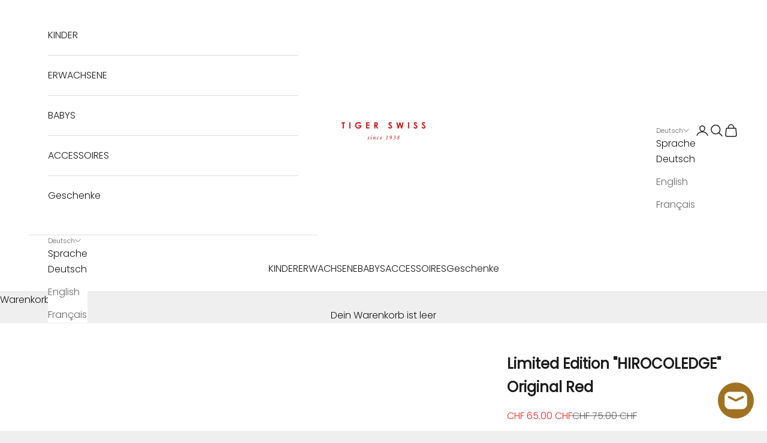

--- FILE ---
content_type: text/html; charset=utf-8
request_url: https://www.tiger.swiss/products/limited-edition-hirocoledge-red
body_size: 58671
content:
<!doctype html>

<html lang="de" dir="ltr">
  <head>
    <meta charset="utf-8">
    <meta name="viewport" content="width=device-width, initial-scale=1.0, height=device-height, minimum-scale=1.0, maximum-scale=5.0">

    <title>Limited Edition &quot;HIROCOLEDGE&quot; Original Red</title><meta name="description" content="Tiger Swiss x Hiroko Takahashi – Japanische Eleganz trifft Schweizer Tradition. Diesen Herbst/Winter gibt’s nicht nur etwas fürs Auge – sondern auch für die Füße: Das wohl traditionsreichste und gleichzeitig unkonventionellste Schweizer Kultprodukt, die Tigerfinkli, erhält ein exklusives japanisches Update. In Zusammen"><link rel="canonical" href="https://www.tiger.swiss/products/limited-edition-hirocoledge-red"><link rel="shortcut icon" href="//www.tiger.swiss/cdn/shop/files/TigerOriginalROT.jpg?v=1692861305&width=96">
      <link rel="apple-touch-icon" href="//www.tiger.swiss/cdn/shop/files/TigerOriginalROT.jpg?v=1692861305&width=180"><link rel="preconnect" href="https://fonts.shopifycdn.com" crossorigin><link rel="preload" href="//www.tiger.swiss/cdn/fonts/jost/jost_n4.d47a1b6347ce4a4c9f437608011273009d91f2b7.woff2" as="font" type="font/woff2" crossorigin><link rel="preload" href="//www.tiger.swiss/cdn/fonts/poppins/poppins_n3.05f58335c3209cce17da4f1f1ab324ebe2982441.woff2" as="font" type="font/woff2" crossorigin><meta property="og:type" content="product">
  <meta property="og:title" content="Limited Edition &quot;HIROCOLEDGE&quot; Original Red">
  <meta property="product:price:amount" content="65.00">
  <meta property="product:price:currency" content="CHF">
  <meta property="product:availability" content="in stock"><meta property="og:image" content="http://www.tiger.swiss/cdn/shop/products/HIROCOLEDGEXTIGERSWISS_Art.100_V3.jpg?v=1663596784&width=2048">
  <meta property="og:image:secure_url" content="https://www.tiger.swiss/cdn/shop/products/HIROCOLEDGEXTIGERSWISS_Art.100_V3.jpg?v=1663596784&width=2048">
  <meta property="og:image:width" content="3000">
  <meta property="og:image:height" content="3000"><meta property="og:description" content="Tiger Swiss x Hiroko Takahashi – Japanische Eleganz trifft Schweizer Tradition. Diesen Herbst/Winter gibt’s nicht nur etwas fürs Auge – sondern auch für die Füße: Das wohl traditionsreichste und gleichzeitig unkonventionellste Schweizer Kultprodukt, die Tigerfinkli, erhält ein exklusives japanisches Update. In Zusammen"><meta property="og:url" content="https://www.tiger.swiss/products/limited-edition-hirocoledge-red">
<meta property="og:site_name" content="Tiger Swiss AG"><meta name="twitter:card" content="summary"><meta name="twitter:title" content="Limited Edition &quot;HIROCOLEDGE&quot; Original Red">
  <meta name="twitter:description" content="Tiger Swiss x Hiroko Takahashi – Japanische Eleganz trifft Schweizer Tradition. Diesen Herbst/Winter gibt’s nicht nur etwas fürs Auge – sondern auch für die Füße: Das wohl traditionsreichste und gleichzeitig unkonventionellste Schweizer Kultprodukt, die Tigerfinkli, erhält ein exklusives japanisches Update. In Zusammenarbeit mit der international gefeierten Textildesignerin Hiroko Takahashi entsteht eine limitierte Edition, die traditionelle japanische Musterkunst mit dem unverwechselbaren Look der Tigerfinkli vereint. Takahashi, bekannt für ihre modern interpretierten klassischen Muster, zählt Kollaborationen mit Fendi, Pomellato, Moët Chandon, Adidas und Apple zu ihrem Portfolio – nun reiht sich Tiger Swiss als erster Schweizer Brand in diese illustre Liste ein. Das Resultat: Eine Kollektion, die beweist, dass Schweizer Handwerk und japanisches Design eine perfekte Verbindung eingehen können. Mit dem typischen Tigerli-Cut und Pompon, veredelt durch Stoffe aus traditioneller japanischer Färbung, trägt jedes Paar die Handschrift beider Marken – klar, mutig"><meta name="twitter:image" content="https://www.tiger.swiss/cdn/shop/products/HIROCOLEDGEXTIGERSWISS_Art.100_V3.jpg?crop=center&height=1200&v=1663596784&width=1200">
  <meta name="twitter:image:alt" content=""><script async crossorigin fetchpriority="high" src="/cdn/shopifycloud/importmap-polyfill/es-modules-shim.2.4.0.js"></script>
<script type="application/ld+json">{"@context":"http:\/\/schema.org\/","@id":"\/products\/limited-edition-hirocoledge-red#product","@type":"ProductGroup","brand":{"@type":"Brand","name":"Tiger Swiss"},"category":"Bekleidung \u0026 Accessoires","description":"\nTiger Swiss x Hiroko Takahashi – Japanische Eleganz trifft Schweizer Tradition.\nDiesen Herbst\/Winter gibt’s nicht nur etwas fürs Auge – sondern auch für die Füße: Das wohl traditionsreichste und gleichzeitig unkonventionellste Schweizer Kultprodukt, die Tigerfinkli, erhält ein exklusives japanisches Update.\nIn Zusammenarbeit mit der international gefeierten Textildesignerin Hiroko Takahashi entsteht eine limitierte Edition, die traditionelle japanische Musterkunst mit dem unverwechselbaren Look der Tigerfinkli vereint. Takahashi, bekannt für ihre modern interpretierten klassischen Muster, zählt Kollaborationen mit Fendi, Pomellato, Moët Chandon, Adidas und Apple zu ihrem Portfolio – nun reiht sich Tiger Swiss als erster Schweizer Brand in diese illustre Liste ein.\nDas Resultat: Eine Kollektion, die beweist, dass Schweizer Handwerk und japanisches Design eine perfekte Verbindung eingehen können. Mit dem typischen Tigerli-Cut und Pompon, veredelt durch Stoffe aus traditioneller japanischer Färbung, trägt jedes Paar die Handschrift beider Marken – klar, mutig und stilvoll.\n\n\nObermaterial: Baumwollstoff, traditionell gefärbt und gefertigt in Japan\n\nVerarbeitung: 100 % in der EU – in unserer eigenen Tiger-Produktion\nHandgefertigt im Schnürlizwickverfahren\nLimitierte Edition\n\n\n","hasVariant":[{"@id":"\/products\/limited-edition-hirocoledge-red?variant=40326323339334#variant","@type":"Product","gtin":"23339334","image":"https:\/\/www.tiger.swiss\/cdn\/shop\/products\/HIROCOLEDGEXTIGERSWISS_Art.100_V3.jpg?v=1663596784\u0026width=1920","name":"Limited Edition \"HIROCOLEDGE\" Original Red - 16","offers":{"@id":"\/products\/limited-edition-hirocoledge-red?variant=40326323339334#offer","@type":"Offer","availability":"http:\/\/schema.org\/OutOfStock","price":"65.00","priceCurrency":"CHF","url":"https:\/\/www.tiger.swiss\/products\/limited-edition-hirocoledge-red?variant=40326323339334"}},{"@id":"\/products\/limited-edition-hirocoledge-red?variant=40326323372102#variant","@type":"Product","gtin":"23372102","image":"https:\/\/www.tiger.swiss\/cdn\/shop\/products\/HIROCOLEDGEXTIGERSWISS_Art.100_V3.jpg?v=1663596784\u0026width=1920","name":"Limited Edition \"HIROCOLEDGE\" Original Red - 17","offers":{"@id":"\/products\/limited-edition-hirocoledge-red?variant=40326323372102#offer","@type":"Offer","availability":"http:\/\/schema.org\/InStock","price":"65.00","priceCurrency":"CHF","url":"https:\/\/www.tiger.swiss\/products\/limited-edition-hirocoledge-red?variant=40326323372102"}},{"@id":"\/products\/limited-edition-hirocoledge-red?variant=40326323404870#variant","@type":"Product","gtin":"23404870","image":"https:\/\/www.tiger.swiss\/cdn\/shop\/products\/HIROCOLEDGEXTIGERSWISS_Art.100_V3.jpg?v=1663596784\u0026width=1920","name":"Limited Edition \"HIROCOLEDGE\" Original Red - 18","offers":{"@id":"\/products\/limited-edition-hirocoledge-red?variant=40326323404870#offer","@type":"Offer","availability":"http:\/\/schema.org\/InStock","price":"65.00","priceCurrency":"CHF","url":"https:\/\/www.tiger.swiss\/products\/limited-edition-hirocoledge-red?variant=40326323404870"}},{"@id":"\/products\/limited-edition-hirocoledge-red?variant=40326323437638#variant","@type":"Product","gtin":"23437638","image":"https:\/\/www.tiger.swiss\/cdn\/shop\/products\/HIROCOLEDGEXTIGERSWISS_Art.100_V3.jpg?v=1663596784\u0026width=1920","name":"Limited Edition \"HIROCOLEDGE\" Original Red - 19","offers":{"@id":"\/products\/limited-edition-hirocoledge-red?variant=40326323437638#offer","@type":"Offer","availability":"http:\/\/schema.org\/InStock","price":"65.00","priceCurrency":"CHF","url":"https:\/\/www.tiger.swiss\/products\/limited-edition-hirocoledge-red?variant=40326323437638"}},{"@id":"\/products\/limited-edition-hirocoledge-red?variant=54959279112574#variant","@type":"Product","gtin":"79112574","image":"https:\/\/www.tiger.swiss\/cdn\/shop\/products\/HIROCOLEDGEXTIGERSWISS_Art.100_V3.jpg?v=1663596784\u0026width=1920","name":"Limited Edition \"HIROCOLEDGE\" Original Red - 20","offers":{"@id":"\/products\/limited-edition-hirocoledge-red?variant=54959279112574#offer","@type":"Offer","availability":"http:\/\/schema.org\/OutOfStock","price":"65.00","priceCurrency":"CHF","url":"https:\/\/www.tiger.swiss\/products\/limited-edition-hirocoledge-red?variant=54959279112574"}},{"@id":"\/products\/limited-edition-hirocoledge-red?variant=40326323503174#variant","@type":"Product","gtin":"23503174","image":"https:\/\/www.tiger.swiss\/cdn\/shop\/products\/HIROCOLEDGEXTIGERSWISS_Art.100_V3.jpg?v=1663596784\u0026width=1920","name":"Limited Edition \"HIROCOLEDGE\" Original Red - 21","offers":{"@id":"\/products\/limited-edition-hirocoledge-red?variant=40326323503174#offer","@type":"Offer","availability":"http:\/\/schema.org\/OutOfStock","price":"65.00","priceCurrency":"CHF","url":"https:\/\/www.tiger.swiss\/products\/limited-edition-hirocoledge-red?variant=40326323503174"}},{"@id":"\/products\/limited-edition-hirocoledge-red?variant=40326323535942#variant","@type":"Product","gtin":"23535942","image":"https:\/\/www.tiger.swiss\/cdn\/shop\/products\/HIROCOLEDGEXTIGERSWISS_Art.100_V3.jpg?v=1663596784\u0026width=1920","name":"Limited Edition \"HIROCOLEDGE\" Original Red - 22","offers":{"@id":"\/products\/limited-edition-hirocoledge-red?variant=40326323535942#offer","@type":"Offer","availability":"http:\/\/schema.org\/OutOfStock","price":"65.00","priceCurrency":"CHF","url":"https:\/\/www.tiger.swiss\/products\/limited-edition-hirocoledge-red?variant=40326323535942"}},{"@id":"\/products\/limited-edition-hirocoledge-red?variant=40326323568710#variant","@type":"Product","gtin":"23568710","image":"https:\/\/www.tiger.swiss\/cdn\/shop\/products\/HIROCOLEDGEXTIGERSWISS_Art.100_V3.jpg?v=1663596784\u0026width=1920","name":"Limited Edition \"HIROCOLEDGE\" Original Red - 23","offers":{"@id":"\/products\/limited-edition-hirocoledge-red?variant=40326323568710#offer","@type":"Offer","availability":"http:\/\/schema.org\/OutOfStock","price":"65.00","priceCurrency":"CHF","url":"https:\/\/www.tiger.swiss\/products\/limited-edition-hirocoledge-red?variant=40326323568710"}},{"@id":"\/products\/limited-edition-hirocoledge-red?variant=40326323601478#variant","@type":"Product","gtin":"23601478","image":"https:\/\/www.tiger.swiss\/cdn\/shop\/products\/HIROCOLEDGEXTIGERSWISS_Art.100_V3.jpg?v=1663596784\u0026width=1920","name":"Limited Edition \"HIROCOLEDGE\" Original Red - 24","offers":{"@id":"\/products\/limited-edition-hirocoledge-red?variant=40326323601478#offer","@type":"Offer","availability":"http:\/\/schema.org\/OutOfStock","price":"65.00","priceCurrency":"CHF","url":"https:\/\/www.tiger.swiss\/products\/limited-edition-hirocoledge-red?variant=40326323601478"}},{"@id":"\/products\/limited-edition-hirocoledge-red?variant=40326323634246#variant","@type":"Product","gtin":"23634246","image":"https:\/\/www.tiger.swiss\/cdn\/shop\/products\/HIROCOLEDGEXTIGERSWISS_Art.100_V3.jpg?v=1663596784\u0026width=1920","name":"Limited Edition \"HIROCOLEDGE\" Original Red - 25","offers":{"@id":"\/products\/limited-edition-hirocoledge-red?variant=40326323634246#offer","@type":"Offer","availability":"http:\/\/schema.org\/OutOfStock","price":"65.00","priceCurrency":"CHF","url":"https:\/\/www.tiger.swiss\/products\/limited-edition-hirocoledge-red?variant=40326323634246"}},{"@id":"\/products\/limited-edition-hirocoledge-red?variant=40326323667014#variant","@type":"Product","gtin":"23667014","image":"https:\/\/www.tiger.swiss\/cdn\/shop\/products\/HIROCOLEDGEXTIGERSWISS_Art.100_V3.jpg?v=1663596784\u0026width=1920","name":"Limited Edition \"HIROCOLEDGE\" Original Red - 26","offers":{"@id":"\/products\/limited-edition-hirocoledge-red?variant=40326323667014#offer","@type":"Offer","availability":"http:\/\/schema.org\/OutOfStock","price":"65.00","priceCurrency":"CHF","url":"https:\/\/www.tiger.swiss\/products\/limited-edition-hirocoledge-red?variant=40326323667014"}},{"@id":"\/products\/limited-edition-hirocoledge-red?variant=40326323699782#variant","@type":"Product","gtin":"23699782","image":"https:\/\/www.tiger.swiss\/cdn\/shop\/products\/HIROCOLEDGEXTIGERSWISS_Art.100_V3.jpg?v=1663596784\u0026width=1920","name":"Limited Edition \"HIROCOLEDGE\" Original Red - 27","offers":{"@id":"\/products\/limited-edition-hirocoledge-red?variant=40326323699782#offer","@type":"Offer","availability":"http:\/\/schema.org\/OutOfStock","price":"75.00","priceCurrency":"CHF","url":"https:\/\/www.tiger.swiss\/products\/limited-edition-hirocoledge-red?variant=40326323699782"}},{"@id":"\/products\/limited-edition-hirocoledge-red?variant=40326323732550#variant","@type":"Product","gtin":"23732550","image":"https:\/\/www.tiger.swiss\/cdn\/shop\/products\/HIROCOLEDGEXTIGERSWISS_Art.100_V3.jpg?v=1663596784\u0026width=1920","name":"Limited Edition \"HIROCOLEDGE\" Original Red - 28","offers":{"@id":"\/products\/limited-edition-hirocoledge-red?variant=40326323732550#offer","@type":"Offer","availability":"http:\/\/schema.org\/InStock","price":"75.00","priceCurrency":"CHF","url":"https:\/\/www.tiger.swiss\/products\/limited-edition-hirocoledge-red?variant=40326323732550"}},{"@id":"\/products\/limited-edition-hirocoledge-red?variant=40326323765318#variant","@type":"Product","gtin":"23765318","image":"https:\/\/www.tiger.swiss\/cdn\/shop\/products\/HIROCOLEDGEXTIGERSWISS_Art.100_V3.jpg?v=1663596784\u0026width=1920","name":"Limited Edition \"HIROCOLEDGE\" Original Red - 29","offers":{"@id":"\/products\/limited-edition-hirocoledge-red?variant=40326323765318#offer","@type":"Offer","availability":"http:\/\/schema.org\/InStock","price":"75.00","priceCurrency":"CHF","url":"https:\/\/www.tiger.swiss\/products\/limited-edition-hirocoledge-red?variant=40326323765318"}},{"@id":"\/products\/limited-edition-hirocoledge-red?variant=40326323798086#variant","@type":"Product","gtin":"23798086","image":"https:\/\/www.tiger.swiss\/cdn\/shop\/products\/HIROCOLEDGEXTIGERSWISS_Art.100_V3.jpg?v=1663596784\u0026width=1920","name":"Limited Edition \"HIROCOLEDGE\" Original Red - 30","offers":{"@id":"\/products\/limited-edition-hirocoledge-red?variant=40326323798086#offer","@type":"Offer","availability":"http:\/\/schema.org\/InStock","price":"75.00","priceCurrency":"CHF","url":"https:\/\/www.tiger.swiss\/products\/limited-edition-hirocoledge-red?variant=40326323798086"}},{"@id":"\/products\/limited-edition-hirocoledge-red?variant=40326323830854#variant","@type":"Product","gtin":"23830854","image":"https:\/\/www.tiger.swiss\/cdn\/shop\/products\/HIROCOLEDGEXTIGERSWISS_Art.100_V3.jpg?v=1663596784\u0026width=1920","name":"Limited Edition \"HIROCOLEDGE\" Original Red - 31","offers":{"@id":"\/products\/limited-edition-hirocoledge-red?variant=40326323830854#offer","@type":"Offer","availability":"http:\/\/schema.org\/InStock","price":"75.00","priceCurrency":"CHF","url":"https:\/\/www.tiger.swiss\/products\/limited-edition-hirocoledge-red?variant=40326323830854"}},{"@id":"\/products\/limited-edition-hirocoledge-red?variant=40326323863622#variant","@type":"Product","gtin":"23863622","image":"https:\/\/www.tiger.swiss\/cdn\/shop\/products\/HIROCOLEDGEXTIGERSWISS_Art.100_V3.jpg?v=1663596784\u0026width=1920","name":"Limited Edition \"HIROCOLEDGE\" Original Red - 32","offers":{"@id":"\/products\/limited-edition-hirocoledge-red?variant=40326323863622#offer","@type":"Offer","availability":"http:\/\/schema.org\/InStock","price":"75.00","priceCurrency":"CHF","url":"https:\/\/www.tiger.swiss\/products\/limited-edition-hirocoledge-red?variant=40326323863622"}},{"@id":"\/products\/limited-edition-hirocoledge-red?variant=40326323896390#variant","@type":"Product","gtin":"23896390","image":"https:\/\/www.tiger.swiss\/cdn\/shop\/products\/HIROCOLEDGEXTIGERSWISS_Art.100_V3.jpg?v=1663596784\u0026width=1920","name":"Limited Edition \"HIROCOLEDGE\" Original Red - 33","offers":{"@id":"\/products\/limited-edition-hirocoledge-red?variant=40326323896390#offer","@type":"Offer","availability":"http:\/\/schema.org\/InStock","price":"75.00","priceCurrency":"CHF","url":"https:\/\/www.tiger.swiss\/products\/limited-edition-hirocoledge-red?variant=40326323896390"}},{"@id":"\/products\/limited-edition-hirocoledge-red?variant=40326323929158#variant","@type":"Product","gtin":"23929158","image":"https:\/\/www.tiger.swiss\/cdn\/shop\/products\/HIROCOLEDGEXTIGERSWISS_Art.100_V3.jpg?v=1663596784\u0026width=1920","name":"Limited Edition \"HIROCOLEDGE\" Original Red - 34","offers":{"@id":"\/products\/limited-edition-hirocoledge-red?variant=40326323929158#offer","@type":"Offer","availability":"http:\/\/schema.org\/InStock","price":"75.00","priceCurrency":"CHF","url":"https:\/\/www.tiger.swiss\/products\/limited-edition-hirocoledge-red?variant=40326323929158"}},{"@id":"\/products\/limited-edition-hirocoledge-red?variant=40326323961926#variant","@type":"Product","gtin":"23961926","image":"https:\/\/www.tiger.swiss\/cdn\/shop\/products\/HIROCOLEDGEXTIGERSWISS_Art.100_V3.jpg?v=1663596784\u0026width=1920","name":"Limited Edition \"HIROCOLEDGE\" Original Red - 35","offers":{"@id":"\/products\/limited-edition-hirocoledge-red?variant=40326323961926#offer","@type":"Offer","availability":"http:\/\/schema.org\/InStock","price":"85.00","priceCurrency":"CHF","url":"https:\/\/www.tiger.swiss\/products\/limited-edition-hirocoledge-red?variant=40326323961926"}},{"@id":"\/products\/limited-edition-hirocoledge-red?variant=40326323994694#variant","@type":"Product","gtin":"23994694","image":"https:\/\/www.tiger.swiss\/cdn\/shop\/products\/HIROCOLEDGEXTIGERSWISS_Art.100_V3.jpg?v=1663596784\u0026width=1920","name":"Limited Edition \"HIROCOLEDGE\" Original Red - 36","offers":{"@id":"\/products\/limited-edition-hirocoledge-red?variant=40326323994694#offer","@type":"Offer","availability":"http:\/\/schema.org\/InStock","price":"85.00","priceCurrency":"CHF","url":"https:\/\/www.tiger.swiss\/products\/limited-edition-hirocoledge-red?variant=40326323994694"}},{"@id":"\/products\/limited-edition-hirocoledge-red?variant=40326324027462#variant","@type":"Product","gtin":"24027462","image":"https:\/\/www.tiger.swiss\/cdn\/shop\/products\/HIROCOLEDGEXTIGERSWISS_Art.100_V3.jpg?v=1663596784\u0026width=1920","name":"Limited Edition \"HIROCOLEDGE\" Original Red - 37","offers":{"@id":"\/products\/limited-edition-hirocoledge-red?variant=40326324027462#offer","@type":"Offer","availability":"http:\/\/schema.org\/InStock","price":"85.00","priceCurrency":"CHF","url":"https:\/\/www.tiger.swiss\/products\/limited-edition-hirocoledge-red?variant=40326324027462"}},{"@id":"\/products\/limited-edition-hirocoledge-red?variant=40326324060230#variant","@type":"Product","gtin":"24060230","image":"https:\/\/www.tiger.swiss\/cdn\/shop\/products\/HIROCOLEDGEXTIGERSWISS_Art.100_V3.jpg?v=1663596784\u0026width=1920","name":"Limited Edition \"HIROCOLEDGE\" Original Red - 38","offers":{"@id":"\/products\/limited-edition-hirocoledge-red?variant=40326324060230#offer","@type":"Offer","availability":"http:\/\/schema.org\/InStock","price":"85.00","priceCurrency":"CHF","url":"https:\/\/www.tiger.swiss\/products\/limited-edition-hirocoledge-red?variant=40326324060230"}},{"@id":"\/products\/limited-edition-hirocoledge-red?variant=40326324092998#variant","@type":"Product","gtin":"24092998","image":"https:\/\/www.tiger.swiss\/cdn\/shop\/products\/HIROCOLEDGEXTIGERSWISS_Art.100_V3.jpg?v=1663596784\u0026width=1920","name":"Limited Edition \"HIROCOLEDGE\" Original Red - 39","offers":{"@id":"\/products\/limited-edition-hirocoledge-red?variant=40326324092998#offer","@type":"Offer","availability":"http:\/\/schema.org\/OutOfStock","price":"85.00","priceCurrency":"CHF","url":"https:\/\/www.tiger.swiss\/products\/limited-edition-hirocoledge-red?variant=40326324092998"}},{"@id":"\/products\/limited-edition-hirocoledge-red?variant=40326324125766#variant","@type":"Product","gtin":"24125766","image":"https:\/\/www.tiger.swiss\/cdn\/shop\/products\/HIROCOLEDGEXTIGERSWISS_Art.100_V3.jpg?v=1663596784\u0026width=1920","name":"Limited Edition \"HIROCOLEDGE\" Original Red - 40","offers":{"@id":"\/products\/limited-edition-hirocoledge-red?variant=40326324125766#offer","@type":"Offer","availability":"http:\/\/schema.org\/InStock","price":"45.00","priceCurrency":"CHF","url":"https:\/\/www.tiger.swiss\/products\/limited-edition-hirocoledge-red?variant=40326324125766"}},{"@id":"\/products\/limited-edition-hirocoledge-red?variant=40326324158534#variant","@type":"Product","gtin":"24158534","image":"https:\/\/www.tiger.swiss\/cdn\/shop\/products\/HIROCOLEDGEXTIGERSWISS_Art.100_V3.jpg?v=1663596784\u0026width=1920","name":"Limited Edition \"HIROCOLEDGE\" Original Red - 41","offers":{"@id":"\/products\/limited-edition-hirocoledge-red?variant=40326324158534#offer","@type":"Offer","availability":"http:\/\/schema.org\/InStock","price":"85.00","priceCurrency":"CHF","url":"https:\/\/www.tiger.swiss\/products\/limited-edition-hirocoledge-red?variant=40326324158534"}},{"@id":"\/products\/limited-edition-hirocoledge-red?variant=40326324191302#variant","@type":"Product","gtin":"24191302","image":"https:\/\/www.tiger.swiss\/cdn\/shop\/products\/HIROCOLEDGEXTIGERSWISS_Art.100_V3.jpg?v=1663596784\u0026width=1920","name":"Limited Edition \"HIROCOLEDGE\" Original Red - 42","offers":{"@id":"\/products\/limited-edition-hirocoledge-red?variant=40326324191302#offer","@type":"Offer","availability":"http:\/\/schema.org\/OutOfStock","price":"85.00","priceCurrency":"CHF","url":"https:\/\/www.tiger.swiss\/products\/limited-edition-hirocoledge-red?variant=40326324191302"}}],"name":"Limited Edition \"HIROCOLEDGE\" Original Red","productGroupID":"7009378697286","url":"https:\/\/www.tiger.swiss\/products\/limited-edition-hirocoledge-red"}</script><script type="application/ld+json">
  {
    "@context": "https://schema.org",
    "@type": "BreadcrumbList",
    "itemListElement": [{
        "@type": "ListItem",
        "position": 1,
        "name": "Home",
        "item": "https://www.tiger.swiss"
      },{
            "@type": "ListItem",
            "position": 2,
            "name": "Limited Edition \"HIROCOLEDGE\" Original Red",
            "item": "https://www.tiger.swiss/products/limited-edition-hirocoledge-red"
          }]
  }
</script><style>/* Typography (heading) */
  @font-face {
  font-family: Jost;
  font-weight: 400;
  font-style: normal;
  font-display: fallback;
  src: url("//www.tiger.swiss/cdn/fonts/jost/jost_n4.d47a1b6347ce4a4c9f437608011273009d91f2b7.woff2") format("woff2"),
       url("//www.tiger.swiss/cdn/fonts/jost/jost_n4.791c46290e672b3f85c3d1c651ef2efa3819eadd.woff") format("woff");
}

@font-face {
  font-family: Jost;
  font-weight: 400;
  font-style: italic;
  font-display: fallback;
  src: url("//www.tiger.swiss/cdn/fonts/jost/jost_i4.b690098389649750ada222b9763d55796c5283a5.woff2") format("woff2"),
       url("//www.tiger.swiss/cdn/fonts/jost/jost_i4.fd766415a47e50b9e391ae7ec04e2ae25e7e28b0.woff") format("woff");
}

/* Typography (body) */
  @font-face {
  font-family: Poppins;
  font-weight: 300;
  font-style: normal;
  font-display: fallback;
  src: url("//www.tiger.swiss/cdn/fonts/poppins/poppins_n3.05f58335c3209cce17da4f1f1ab324ebe2982441.woff2") format("woff2"),
       url("//www.tiger.swiss/cdn/fonts/poppins/poppins_n3.6971368e1f131d2c8ff8e3a44a36b577fdda3ff5.woff") format("woff");
}

@font-face {
  font-family: Poppins;
  font-weight: 300;
  font-style: italic;
  font-display: fallback;
  src: url("//www.tiger.swiss/cdn/fonts/poppins/poppins_i3.8536b4423050219f608e17f134fe9ea3b01ed890.woff2") format("woff2"),
       url("//www.tiger.swiss/cdn/fonts/poppins/poppins_i3.0f4433ada196bcabf726ed78f8e37e0995762f7f.woff") format("woff");
}

@font-face {
  font-family: Poppins;
  font-weight: 400;
  font-style: normal;
  font-display: fallback;
  src: url("//www.tiger.swiss/cdn/fonts/poppins/poppins_n4.0ba78fa5af9b0e1a374041b3ceaadf0a43b41362.woff2") format("woff2"),
       url("//www.tiger.swiss/cdn/fonts/poppins/poppins_n4.214741a72ff2596839fc9760ee7a770386cf16ca.woff") format("woff");
}

@font-face {
  font-family: Poppins;
  font-weight: 400;
  font-style: italic;
  font-display: fallback;
  src: url("//www.tiger.swiss/cdn/fonts/poppins/poppins_i4.846ad1e22474f856bd6b81ba4585a60799a9f5d2.woff2") format("woff2"),
       url("//www.tiger.swiss/cdn/fonts/poppins/poppins_i4.56b43284e8b52fc64c1fd271f289a39e8477e9ec.woff") format("woff");
}

:root {
    /* Container */
    --container-max-width: 100%;
    --container-xxs-max-width: 27.5rem; /* 440px */
    --container-xs-max-width: 42.5rem; /* 680px */
    --container-sm-max-width: 61.25rem; /* 980px */
    --container-md-max-width: 71.875rem; /* 1150px */
    --container-lg-max-width: 78.75rem; /* 1260px */
    --container-xl-max-width: 85rem; /* 1360px */
    --container-gutter: 1.25rem;

    --section-vertical-spacing: 2.5rem;
    --section-vertical-spacing-tight:2.5rem;

    --section-stack-gap:2.25rem;
    --section-stack-gap-tight:2.25rem;

    /* Form settings */
    --form-gap: 1.25rem; /* Gap between fieldset and submit button */
    --fieldset-gap: 1rem; /* Gap between each form input within a fieldset */
    --form-control-gap: 0.625rem; /* Gap between input and label (ignored for floating label) */
    --checkbox-control-gap: 0.75rem; /* Horizontal gap between checkbox and its associated label */
    --input-padding-block: 0.65rem; /* Vertical padding for input, textarea and native select */
    --input-padding-inline: 0.8rem; /* Horizontal padding for input, textarea and native select */
    --checkbox-size: 0.875rem; /* Size (width and height) for checkbox */

    /* Other sizes */
    --sticky-area-height: calc(var(--announcement-bar-is-sticky, 0) * var(--announcement-bar-height, 0px) + var(--header-is-sticky, 0) * var(--header-is-visible, 1) * var(--header-height, 0px));

    /* RTL support */
    --transform-logical-flip: 1;
    --transform-origin-start: left;
    --transform-origin-end: right;

    /**
     * ---------------------------------------------------------------------
     * TYPOGRAPHY
     * ---------------------------------------------------------------------
     */

    /* Font properties */
    --heading-font-family: Jost, sans-serif;
    --heading-font-weight: 400;
    --heading-font-style: normal;
    --heading-text-transform: uppercase;
    --heading-letter-spacing: 0.0em;
    --text-font-family: Poppins, sans-serif;
    --text-font-weight: 300;
    --text-font-style: normal;
    --text-letter-spacing: 0.0em;
    --button-font: var(--text-font-style) var(--text-font-weight) var(--text-sm) / 1.65 var(--text-font-family);
    --button-text-transform: uppercase;
    --button-letter-spacing: 0.0em;

    /* Font sizes */--text-heading-size-factor: 1;
    --text-h1: max(0.6875rem, clamp(1.375rem, 1.146341463414634rem + 0.975609756097561vw, 2rem) * var(--text-heading-size-factor));
    --text-h2: max(0.6875rem, clamp(1.25rem, 1.0670731707317074rem + 0.7804878048780488vw, 1.75rem) * var(--text-heading-size-factor));
    --text-h3: max(0.6875rem, clamp(1.125rem, 1.0335365853658536rem + 0.3902439024390244vw, 1.375rem) * var(--text-heading-size-factor));
    --text-h4: max(0.6875rem, clamp(1rem, 0.9542682926829268rem + 0.1951219512195122vw, 1.125rem) * var(--text-heading-size-factor));
    --text-h5: calc(0.875rem * var(--text-heading-size-factor));
    --text-h6: calc(0.75rem * var(--text-heading-size-factor));

    --text-xs: 0.75rem;
    --text-sm: 0.8125rem;
    --text-base: 0.875rem;
    --text-lg: 1.0rem;
    --text-xl: 1.25rem;

    /* Rounded variables (used for border radius) */
    --rounded-full: 9999px;
    --button-border-radius: 0.0rem;
    --input-border-radius: 0.0rem;

    /* Box shadow */
    --shadow-sm: 0 2px 8px rgb(0 0 0 / 0.05);
    --shadow: 0 5px 15px rgb(0 0 0 / 0.05);
    --shadow-md: 0 5px 30px rgb(0 0 0 / 0.05);
    --shadow-block: px px px rgb(var(--text-primary) / 0.0);

    /**
     * ---------------------------------------------------------------------
     * OTHER
     * ---------------------------------------------------------------------
     */

    --checkmark-svg-url: url(//www.tiger.swiss/cdn/shop/t/20/assets/checkmark.svg?v=77552481021870063511762573363);
    --cursor-zoom-in-svg-url: url(//www.tiger.swiss/cdn/shop/t/20/assets/cursor-zoom-in.svg?v=53880737899771658811762573363);
  }

  [dir="rtl"]:root {
    /* RTL support */
    --transform-logical-flip: -1;
    --transform-origin-start: right;
    --transform-origin-end: left;
  }

  @media screen and (min-width: 700px) {
    :root {
      /* Typography (font size) */
      --text-xs: 0.875rem;
      --text-sm: 0.9375rem;
      --text-base: 1.0rem;
      --text-lg: 1.125rem;
      --text-xl: 1.375rem;

      /* Spacing settings */
      --container-gutter: 2rem;
    }
  }

  @media screen and (min-width: 1000px) {
    :root {
      /* Spacing settings */
      --container-gutter: 3rem;

      --section-vertical-spacing: 4rem;
      --section-vertical-spacing-tight: 4rem;

      --section-stack-gap:3rem;
      --section-stack-gap-tight:3rem;
    }
  }:root {/* Overlay used for modal */
    --page-overlay: 0 0 0 / 0.4;

    /* We use the first scheme background as default */
    --page-background: ;

    /* Product colors */
    --on-sale-text: 227 44 43;
    --on-sale-badge-background: 227 44 43;
    --on-sale-badge-text: 255 255 255;
    --sold-out-badge-background: 239 239 239;
    --sold-out-badge-text: 0 0 0 / 0.65;
    --custom-badge-background: 28 28 28;
    --custom-badge-text: 255 255 255;
    --star-color: 28 28 28;

    /* Status colors */
    --success-background: 212 227 203;
    --success-text: 48 122 7;
    --warning-background: 253 241 224;
    --warning-text: 237 138 0;
    --error-background: 243 204 204;
    --error-text: 203 43 43;
  }.color-scheme--scheme-1 {
      /* Color settings */--accent: 28 28 28;
      --text-color: 28 28 28;
      --background: 239 239 239 / 1.0;
      --background-without-opacity: 239 239 239;
      --background-gradient: ;--border-color: 207 207 207;/* Button colors */
      --button-background: 28 28 28;
      --button-text-color: 255 255 255;

      /* Circled buttons */
      --circle-button-background: 255 255 255;
      --circle-button-text-color: 28 28 28;
    }.shopify-section:has(.section-spacing.color-scheme--bg-609ecfcfee2f667ac6c12366fc6ece56) + .shopify-section:has(.section-spacing.color-scheme--bg-609ecfcfee2f667ac6c12366fc6ece56:not(.bordered-section)) .section-spacing {
      padding-block-start: 0;
    }.color-scheme--scheme-2 {
      /* Color settings */--accent: 28 28 28;
      --text-color: 28 28 28;
      --background: 255 255 255 / 1.0;
      --background-without-opacity: 255 255 255;
      --background-gradient: ;--border-color: 221 221 221;/* Button colors */
      --button-background: 28 28 28;
      --button-text-color: 255 255 255;

      /* Circled buttons */
      --circle-button-background: 255 255 255;
      --circle-button-text-color: 28 28 28;
    }.shopify-section:has(.section-spacing.color-scheme--bg-54922f2e920ba8346f6dc0fba343d673) + .shopify-section:has(.section-spacing.color-scheme--bg-54922f2e920ba8346f6dc0fba343d673:not(.bordered-section)) .section-spacing {
      padding-block-start: 0;
    }.color-scheme--scheme-3 {
      /* Color settings */--accent: 255 255 255;
      --text-color: 255 255 255;
      --background: 28 28 28 / 1.0;
      --background-without-opacity: 28 28 28;
      --background-gradient: ;--border-color: 62 62 62;/* Button colors */
      --button-background: 255 255 255;
      --button-text-color: 28 28 28;

      /* Circled buttons */
      --circle-button-background: 255 255 255;
      --circle-button-text-color: 28 28 28;
    }.shopify-section:has(.section-spacing.color-scheme--bg-c1f8cb21047e4797e94d0969dc5d1e44) + .shopify-section:has(.section-spacing.color-scheme--bg-c1f8cb21047e4797e94d0969dc5d1e44:not(.bordered-section)) .section-spacing {
      padding-block-start: 0;
    }.color-scheme--scheme-4 {
      /* Color settings */--accent: 255 255 255;
      --text-color: 255 255 255;
      --background: 0 0 0 / 0.0;
      --background-without-opacity: 0 0 0;
      --background-gradient: ;--border-color: 255 255 255;/* Button colors */
      --button-background: 255 255 255;
      --button-text-color: 28 28 28;

      /* Circled buttons */
      --circle-button-background: 255 255 255;
      --circle-button-text-color: 28 28 28;
    }.shopify-section:has(.section-spacing.color-scheme--bg-3671eee015764974ee0aef1536023e0f) + .shopify-section:has(.section-spacing.color-scheme--bg-3671eee015764974ee0aef1536023e0f:not(.bordered-section)) .section-spacing {
      padding-block-start: 0;
    }.color-scheme--dialog {
      /* Color settings */--accent: 28 28 28;
      --text-color: 28 28 28;
      --background: 255 255 255 / 1.0;
      --background-without-opacity: 255 255 255;
      --background-gradient: ;--border-color: 221 221 221;/* Button colors */
      --button-background: 28 28 28;
      --button-text-color: 255 255 255;

      /* Circled buttons */
      --circle-button-background: 255 255 255;
      --circle-button-text-color: 28 28 28;
    }
</style><script>
  // This allows to expose several variables to the global scope, to be used in scripts
  window.themeVariables = {
    settings: {
      showPageTransition: null,
      pageType: "product",
      moneyFormat: "CHF {{amount}}",
      moneyWithCurrencyFormat: "CHF {{amount}} CHF",
      currencyCodeEnabled: true,
      cartType: "drawer",
      staggerMenuApparition: true
    },

    strings: {
      addedToCart: "Zum Warenkorb hinzugefügt!",
      closeGallery: "Galerie schließen",
      zoomGallery: "Bild vergrößern",
      errorGallery: "Bild kann nicht geladen werden",
      shippingEstimatorNoResults: "Tut uns leid, aber wir verschicken leider nicht an deine Adresse.",
      shippingEstimatorOneResult: "Für deine Adresse gibt es einen Versandtarif:",
      shippingEstimatorMultipleResults: "Für deine Adresse gibt es mehrere Versandtarife:",
      shippingEstimatorError: "Beim Berechnen der Versandkosten ist ein Fehler aufgetreten:",
      next: "Vor",
      previous: "Zurück"
    },

    mediaQueries: {
      'sm': 'screen and (min-width: 700px)',
      'md': 'screen and (min-width: 1000px)',
      'lg': 'screen and (min-width: 1150px)',
      'xl': 'screen and (min-width: 1400px)',
      '2xl': 'screen and (min-width: 1600px)',
      'sm-max': 'screen and (max-width: 699px)',
      'md-max': 'screen and (max-width: 999px)',
      'lg-max': 'screen and (max-width: 1149px)',
      'xl-max': 'screen and (max-width: 1399px)',
      '2xl-max': 'screen and (max-width: 1599px)',
      'motion-safe': '(prefers-reduced-motion: no-preference)',
      'motion-reduce': '(prefers-reduced-motion: reduce)',
      'supports-hover': 'screen and (pointer: fine)',
      'supports-touch': 'screen and (hover: none)'
    }
  };</script><script type="importmap">{
        "imports": {
          "vendor": "//www.tiger.swiss/cdn/shop/t/20/assets/vendor.min.js?v=118757129943152772801762573339",
          "theme": "//www.tiger.swiss/cdn/shop/t/20/assets/theme.js?v=101968322525841978421762573339",
          "photoswipe": "//www.tiger.swiss/cdn/shop/t/20/assets/photoswipe.min.js?v=13374349288281597431762573337"
        }
      }
    </script>

    <script type="module" src="//www.tiger.swiss/cdn/shop/t/20/assets/vendor.min.js?v=118757129943152772801762573339"></script>
    <script type="module" src="//www.tiger.swiss/cdn/shop/t/20/assets/theme.js?v=101968322525841978421762573339"></script>

    <script>window.performance && window.performance.mark && window.performance.mark('shopify.content_for_header.start');</script><meta name="facebook-domain-verification" content="5v2ui3j5ce5n5rzqkscoa3rvzs6ktb">
<meta name="facebook-domain-verification" content="lpifbkydp5xdq9yp58dzlydbipw0v1">
<meta name="facebook-domain-verification" content="rcap04hd7yg7dv5bojf3t2p5i6q18p">
<meta name="google-site-verification" content="fDntBFwuLLZOj8DasvreiOHUw1cf7qc0sOpUUoN5BnU">
<meta name="google-site-verification" content="HeSNHkP5TGc6uUuoIM8M4K9KsyQxDAZVRu-IIIE7SbY">
<meta id="shopify-digital-wallet" name="shopify-digital-wallet" content="/11846248/digital_wallets/dialog">
<meta name="shopify-checkout-api-token" content="dea8c350f2ab7b19d7669aedee1b1fc0">
<meta id="in-context-paypal-metadata" data-shop-id="11846248" data-venmo-supported="false" data-environment="production" data-locale="de_DE" data-paypal-v4="true" data-currency="CHF">
<link rel="alternate" hreflang="x-default" href="https://www.tiger.swiss/products/limited-edition-hirocoledge-red">
<link rel="alternate" hreflang="de" href="https://www.tiger.swiss/products/limited-edition-hirocoledge-red">
<link rel="alternate" hreflang="en" href="https://www.tiger.swiss/en/products/limited-edition-hirocoledge-red">
<link rel="alternate" hreflang="fr" href="https://www.tiger.swiss/fr/products/limited-edition-hirocoledge-red">
<link rel="alternate" hreflang="de-DE" href="https://www.tiger.swiss/de-de/products/limited-edition-hirocoledge-red">
<link rel="alternate" hreflang="en-DE" href="https://www.tiger.swiss/en-de/products/limited-edition-hirocoledge-red">
<link rel="alternate" hreflang="fr-DE" href="https://www.tiger.swiss/fr-de/products/limited-edition-hirocoledge-red">
<link rel="alternate" type="application/json+oembed" href="https://www.tiger.swiss/products/limited-edition-hirocoledge-red.oembed">
<script async="async" src="/checkouts/internal/preloads.js?locale=de-CH"></script>
<script id="shopify-features" type="application/json">{"accessToken":"dea8c350f2ab7b19d7669aedee1b1fc0","betas":["rich-media-storefront-analytics"],"domain":"www.tiger.swiss","predictiveSearch":true,"shopId":11846248,"locale":"de"}</script>
<script>var Shopify = Shopify || {};
Shopify.shop = "tiger-swiss.myshopify.com";
Shopify.locale = "de";
Shopify.currency = {"active":"CHF","rate":"1.0"};
Shopify.country = "CH";
Shopify.theme = {"name":"Prestige 10.10.1","id":186855653758,"schema_name":"Prestige","schema_version":"10.10.1","theme_store_id":855,"role":"main"};
Shopify.theme.handle = "null";
Shopify.theme.style = {"id":null,"handle":null};
Shopify.cdnHost = "www.tiger.swiss/cdn";
Shopify.routes = Shopify.routes || {};
Shopify.routes.root = "/";</script>
<script type="module">!function(o){(o.Shopify=o.Shopify||{}).modules=!0}(window);</script>
<script>!function(o){function n(){var o=[];function n(){o.push(Array.prototype.slice.apply(arguments))}return n.q=o,n}var t=o.Shopify=o.Shopify||{};t.loadFeatures=n(),t.autoloadFeatures=n()}(window);</script>
<script id="shop-js-analytics" type="application/json">{"pageType":"product"}</script>
<script defer="defer" async type="module" src="//www.tiger.swiss/cdn/shopifycloud/shop-js/modules/v2/client.init-shop-cart-sync_kxAhZfSm.de.esm.js"></script>
<script defer="defer" async type="module" src="//www.tiger.swiss/cdn/shopifycloud/shop-js/modules/v2/chunk.common_5BMd6ono.esm.js"></script>
<script type="module">
  await import("//www.tiger.swiss/cdn/shopifycloud/shop-js/modules/v2/client.init-shop-cart-sync_kxAhZfSm.de.esm.js");
await import("//www.tiger.swiss/cdn/shopifycloud/shop-js/modules/v2/chunk.common_5BMd6ono.esm.js");

  window.Shopify.SignInWithShop?.initShopCartSync?.({"fedCMEnabled":true,"windoidEnabled":true});

</script>
<script>(function() {
  var isLoaded = false;
  function asyncLoad() {
    if (isLoaded) return;
    isLoaded = true;
    var urls = ["\/\/cdn.shopify.com\/proxy\/6e1a3fed38ff1ec9eff68743ae18fb09926807ba162afde79a2c367cb3c8314c\/size-charts-relentless.herokuapp.com\/js\/size-charts-relentless.js?shop=tiger-swiss.myshopify.com\u0026sp-cache-control=cHVibGljLCBtYXgtYWdlPTkwMA","https:\/\/trackifyx.redretarget.com\/pull\/lazy.js?shop=tiger-swiss.myshopify.com","https:\/\/cdn.weglot.com\/weglot_script_tag.js?shop=tiger-swiss.myshopify.com","https:\/\/d1639lhkj5l89m.cloudfront.net\/js\/storefront\/uppromote.js?shop=tiger-swiss.myshopify.com"];
    for (var i = 0; i < urls.length; i++) {
      var s = document.createElement('script');
      s.type = 'text/javascript';
      s.async = true;
      s.src = urls[i];
      var x = document.getElementsByTagName('script')[0];
      x.parentNode.insertBefore(s, x);
    }
  };
  if(window.attachEvent) {
    window.attachEvent('onload', asyncLoad);
  } else {
    window.addEventListener('load', asyncLoad, false);
  }
})();</script>
<script id="__st">var __st={"a":11846248,"offset":3600,"reqid":"73a068bb-be6c-4583-8078-961bb65b2b3c-1768955300","pageurl":"www.tiger.swiss\/products\/limited-edition-hirocoledge-red","u":"3cdba1ce0cfc","p":"product","rtyp":"product","rid":7009378697286};</script>
<script>window.ShopifyPaypalV4VisibilityTracking = true;</script>
<script id="captcha-bootstrap">!function(){'use strict';const t='contact',e='account',n='new_comment',o=[[t,t],['blogs',n],['comments',n],[t,'customer']],c=[[e,'customer_login'],[e,'guest_login'],[e,'recover_customer_password'],[e,'create_customer']],r=t=>t.map((([t,e])=>`form[action*='/${t}']:not([data-nocaptcha='true']) input[name='form_type'][value='${e}']`)).join(','),a=t=>()=>t?[...document.querySelectorAll(t)].map((t=>t.form)):[];function s(){const t=[...o],e=r(t);return a(e)}const i='password',u='form_key',d=['recaptcha-v3-token','g-recaptcha-response','h-captcha-response',i],f=()=>{try{return window.sessionStorage}catch{return}},m='__shopify_v',_=t=>t.elements[u];function p(t,e,n=!1){try{const o=window.sessionStorage,c=JSON.parse(o.getItem(e)),{data:r}=function(t){const{data:e,action:n}=t;return t[m]||n?{data:e,action:n}:{data:t,action:n}}(c);for(const[e,n]of Object.entries(r))t.elements[e]&&(t.elements[e].value=n);n&&o.removeItem(e)}catch(o){console.error('form repopulation failed',{error:o})}}const l='form_type',E='cptcha';function T(t){t.dataset[E]=!0}const w=window,h=w.document,L='Shopify',v='ce_forms',y='captcha';let A=!1;((t,e)=>{const n=(g='f06e6c50-85a8-45c8-87d0-21a2b65856fe',I='https://cdn.shopify.com/shopifycloud/storefront-forms-hcaptcha/ce_storefront_forms_captcha_hcaptcha.v1.5.2.iife.js',D={infoText:'Durch hCaptcha geschützt',privacyText:'Datenschutz',termsText:'Allgemeine Geschäftsbedingungen'},(t,e,n)=>{const o=w[L][v],c=o.bindForm;if(c)return c(t,g,e,D).then(n);var r;o.q.push([[t,g,e,D],n]),r=I,A||(h.body.append(Object.assign(h.createElement('script'),{id:'captcha-provider',async:!0,src:r})),A=!0)});var g,I,D;w[L]=w[L]||{},w[L][v]=w[L][v]||{},w[L][v].q=[],w[L][y]=w[L][y]||{},w[L][y].protect=function(t,e){n(t,void 0,e),T(t)},Object.freeze(w[L][y]),function(t,e,n,w,h,L){const[v,y,A,g]=function(t,e,n){const i=e?o:[],u=t?c:[],d=[...i,...u],f=r(d),m=r(i),_=r(d.filter((([t,e])=>n.includes(e))));return[a(f),a(m),a(_),s()]}(w,h,L),I=t=>{const e=t.target;return e instanceof HTMLFormElement?e:e&&e.form},D=t=>v().includes(t);t.addEventListener('submit',(t=>{const e=I(t);if(!e)return;const n=D(e)&&!e.dataset.hcaptchaBound&&!e.dataset.recaptchaBound,o=_(e),c=g().includes(e)&&(!o||!o.value);(n||c)&&t.preventDefault(),c&&!n&&(function(t){try{if(!f())return;!function(t){const e=f();if(!e)return;const n=_(t);if(!n)return;const o=n.value;o&&e.removeItem(o)}(t);const e=Array.from(Array(32),(()=>Math.random().toString(36)[2])).join('');!function(t,e){_(t)||t.append(Object.assign(document.createElement('input'),{type:'hidden',name:u})),t.elements[u].value=e}(t,e),function(t,e){const n=f();if(!n)return;const o=[...t.querySelectorAll(`input[type='${i}']`)].map((({name:t})=>t)),c=[...d,...o],r={};for(const[a,s]of new FormData(t).entries())c.includes(a)||(r[a]=s);n.setItem(e,JSON.stringify({[m]:1,action:t.action,data:r}))}(t,e)}catch(e){console.error('failed to persist form',e)}}(e),e.submit())}));const S=(t,e)=>{t&&!t.dataset[E]&&(n(t,e.some((e=>e===t))),T(t))};for(const o of['focusin','change'])t.addEventListener(o,(t=>{const e=I(t);D(e)&&S(e,y())}));const B=e.get('form_key'),M=e.get(l),P=B&&M;t.addEventListener('DOMContentLoaded',(()=>{const t=y();if(P)for(const e of t)e.elements[l].value===M&&p(e,B);[...new Set([...A(),...v().filter((t=>'true'===t.dataset.shopifyCaptcha))])].forEach((e=>S(e,t)))}))}(h,new URLSearchParams(w.location.search),n,t,e,['guest_login'])})(!1,!0)}();</script>
<script integrity="sha256-4kQ18oKyAcykRKYeNunJcIwy7WH5gtpwJnB7kiuLZ1E=" data-source-attribution="shopify.loadfeatures" defer="defer" src="//www.tiger.swiss/cdn/shopifycloud/storefront/assets/storefront/load_feature-a0a9edcb.js" crossorigin="anonymous"></script>
<script data-source-attribution="shopify.dynamic_checkout.dynamic.init">var Shopify=Shopify||{};Shopify.PaymentButton=Shopify.PaymentButton||{isStorefrontPortableWallets:!0,init:function(){window.Shopify.PaymentButton.init=function(){};var t=document.createElement("script");t.src="https://www.tiger.swiss/cdn/shopifycloud/portable-wallets/latest/portable-wallets.de.js",t.type="module",document.head.appendChild(t)}};
</script>
<script data-source-attribution="shopify.dynamic_checkout.buyer_consent">
  function portableWalletsHideBuyerConsent(e){var t=document.getElementById("shopify-buyer-consent"),n=document.getElementById("shopify-subscription-policy-button");t&&n&&(t.classList.add("hidden"),t.setAttribute("aria-hidden","true"),n.removeEventListener("click",e))}function portableWalletsShowBuyerConsent(e){var t=document.getElementById("shopify-buyer-consent"),n=document.getElementById("shopify-subscription-policy-button");t&&n&&(t.classList.remove("hidden"),t.removeAttribute("aria-hidden"),n.addEventListener("click",e))}window.Shopify?.PaymentButton&&(window.Shopify.PaymentButton.hideBuyerConsent=portableWalletsHideBuyerConsent,window.Shopify.PaymentButton.showBuyerConsent=portableWalletsShowBuyerConsent);
</script>
<script>
  function portableWalletsCleanup(e){e&&e.src&&console.error("Failed to load portable wallets script "+e.src);var t=document.querySelectorAll("shopify-accelerated-checkout .shopify-payment-button__skeleton, shopify-accelerated-checkout-cart .wallet-cart-button__skeleton"),e=document.getElementById("shopify-buyer-consent");for(let e=0;e<t.length;e++)t[e].remove();e&&e.remove()}function portableWalletsNotLoadedAsModule(e){e instanceof ErrorEvent&&"string"==typeof e.message&&e.message.includes("import.meta")&&"string"==typeof e.filename&&e.filename.includes("portable-wallets")&&(window.removeEventListener("error",portableWalletsNotLoadedAsModule),window.Shopify.PaymentButton.failedToLoad=e,"loading"===document.readyState?document.addEventListener("DOMContentLoaded",window.Shopify.PaymentButton.init):window.Shopify.PaymentButton.init())}window.addEventListener("error",portableWalletsNotLoadedAsModule);
</script>

<script type="module" src="https://www.tiger.swiss/cdn/shopifycloud/portable-wallets/latest/portable-wallets.de.js" onError="portableWalletsCleanup(this)" crossorigin="anonymous"></script>
<script nomodule>
  document.addEventListener("DOMContentLoaded", portableWalletsCleanup);
</script>

<script id='scb4127' type='text/javascript' async='' src='https://www.tiger.swiss/cdn/shopifycloud/privacy-banner/storefront-banner.js'></script><link id="shopify-accelerated-checkout-styles" rel="stylesheet" media="screen" href="https://www.tiger.swiss/cdn/shopifycloud/portable-wallets/latest/accelerated-checkout-backwards-compat.css" crossorigin="anonymous">
<style id="shopify-accelerated-checkout-cart">
        #shopify-buyer-consent {
  margin-top: 1em;
  display: inline-block;
  width: 100%;
}

#shopify-buyer-consent.hidden {
  display: none;
}

#shopify-subscription-policy-button {
  background: none;
  border: none;
  padding: 0;
  text-decoration: underline;
  font-size: inherit;
  cursor: pointer;
}

#shopify-subscription-policy-button::before {
  box-shadow: none;
}

      </style>

<script>window.performance && window.performance.mark && window.performance.mark('shopify.content_for_header.end');</script>
<link href="//www.tiger.swiss/cdn/shop/t/20/assets/theme.css?v=153002433258678615821762573338" rel="stylesheet" type="text/css" media="all" /><!-- BEGIN app block: shopify://apps/consentmo-gdpr/blocks/gdpr_cookie_consent/4fbe573f-a377-4fea-9801-3ee0858cae41 -->


<!-- END app block --><!-- BEGIN app block: shopify://apps/instafeed/blocks/head-block/c447db20-095d-4a10-9725-b5977662c9d5 --><link rel="preconnect" href="https://cdn.nfcube.com/">
<link rel="preconnect" href="https://scontent.cdninstagram.com/">


  <script>
    document.addEventListener('DOMContentLoaded', function () {
      let instafeedScript = document.createElement('script');

      
        instafeedScript.src = 'https://storage.nfcube.com/instafeed-143e972fa2484c9f31bda6306d91b100.js';
      

      document.body.appendChild(instafeedScript);
    });
  </script>





<!-- END app block --><!-- BEGIN app block: shopify://apps/klaviyo-email-marketing-sms/blocks/klaviyo-onsite-embed/2632fe16-c075-4321-a88b-50b567f42507 -->












  <script async src="https://static.klaviyo.com/onsite/js/VWaS98/klaviyo.js?company_id=VWaS98"></script>
  <script>!function(){if(!window.klaviyo){window._klOnsite=window._klOnsite||[];try{window.klaviyo=new Proxy({},{get:function(n,i){return"push"===i?function(){var n;(n=window._klOnsite).push.apply(n,arguments)}:function(){for(var n=arguments.length,o=new Array(n),w=0;w<n;w++)o[w]=arguments[w];var t="function"==typeof o[o.length-1]?o.pop():void 0,e=new Promise((function(n){window._klOnsite.push([i].concat(o,[function(i){t&&t(i),n(i)}]))}));return e}}})}catch(n){window.klaviyo=window.klaviyo||[],window.klaviyo.push=function(){var n;(n=window._klOnsite).push.apply(n,arguments)}}}}();</script>

  
    <script id="viewed_product">
      if (item == null) {
        var _learnq = _learnq || [];

        var MetafieldReviews = null
        var MetafieldYotpoRating = null
        var MetafieldYotpoCount = null
        var MetafieldLooxRating = null
        var MetafieldLooxCount = null
        var okendoProduct = null
        var okendoProductReviewCount = null
        var okendoProductReviewAverageValue = null
        try {
          // The following fields are used for Customer Hub recently viewed in order to add reviews.
          // This information is not part of __kla_viewed. Instead, it is part of __kla_viewed_reviewed_items
          MetafieldReviews = {"rating":{"scale_min":"1.0","scale_max":"5.0","value":"5.0"},"rating_count":5};
          MetafieldYotpoRating = null
          MetafieldYotpoCount = null
          MetafieldLooxRating = null
          MetafieldLooxCount = null

          okendoProduct = null
          // If the okendo metafield is not legacy, it will error, which then requires the new json formatted data
          if (okendoProduct && 'error' in okendoProduct) {
            okendoProduct = null
          }
          okendoProductReviewCount = okendoProduct ? okendoProduct.reviewCount : null
          okendoProductReviewAverageValue = okendoProduct ? okendoProduct.reviewAverageValue : null
        } catch (error) {
          console.error('Error in Klaviyo onsite reviews tracking:', error);
        }

        var item = {
          Name: "Limited Edition \"HIROCOLEDGE\" Original Red",
          ProductID: 7009378697286,
          Categories: ["Kinder","SCHUHE","Tiger Swiss x Hirocoledge"],
          ImageURL: "https://www.tiger.swiss/cdn/shop/products/HIROCOLEDGEXTIGERSWISS_Art.100_V3_grande.jpg?v=1663596784",
          URL: "https://www.tiger.swiss/products/limited-edition-hirocoledge-red",
          Brand: "Tiger Swiss",
          Price: "CHF 45.00",
          Value: "45.00",
          CompareAtPrice: "CHF 85.00"
        };
        _learnq.push(['track', 'Viewed Product', item]);
        _learnq.push(['trackViewedItem', {
          Title: item.Name,
          ItemId: item.ProductID,
          Categories: item.Categories,
          ImageUrl: item.ImageURL,
          Url: item.URL,
          Metadata: {
            Brand: item.Brand,
            Price: item.Price,
            Value: item.Value,
            CompareAtPrice: item.CompareAtPrice
          },
          metafields:{
            reviews: MetafieldReviews,
            yotpo:{
              rating: MetafieldYotpoRating,
              count: MetafieldYotpoCount,
            },
            loox:{
              rating: MetafieldLooxRating,
              count: MetafieldLooxCount,
            },
            okendo: {
              rating: okendoProductReviewAverageValue,
              count: okendoProductReviewCount,
            }
          }
        }]);
      }
    </script>
  




  <script>
    window.klaviyoReviewsProductDesignMode = false
  </script>







<!-- END app block --><!-- BEGIN app block: shopify://apps/judge-me-reviews/blocks/judgeme_core/61ccd3b1-a9f2-4160-9fe9-4fec8413e5d8 --><!-- Start of Judge.me Core -->






<link rel="dns-prefetch" href="https://cdnwidget.judge.me">
<link rel="dns-prefetch" href="https://cdn.judge.me">
<link rel="dns-prefetch" href="https://cdn1.judge.me">
<link rel="dns-prefetch" href="https://api.judge.me">

<script data-cfasync='false' class='jdgm-settings-script'>window.jdgmSettings={"pagination":5,"disable_web_reviews":false,"badge_no_review_text":"Keine Bewertungen","badge_n_reviews_text":"{{ n }} Bewertung/Bewertungen","badge_star_color":"#fdbd1c","hide_badge_preview_if_no_reviews":true,"badge_hide_text":false,"enforce_center_preview_badge":false,"widget_title":"Kundenbewertungen","widget_open_form_text":"Bewertung schreiben","widget_close_form_text":"Bewertung abbrechen","widget_refresh_page_text":"Seite aktualisieren","widget_summary_text":"Basierend auf {{ number_of_reviews }} Bewertung/Bewertungen","widget_no_review_text":"Schreiben Sie die erste Bewertung","widget_name_field_text":"Anzeigename","widget_verified_name_field_text":"Verifizierter Name (öffentlich)","widget_name_placeholder_text":"Anzeigename","widget_required_field_error_text":"Dieses Feld ist erforderlich.","widget_email_field_text":"E-Mail-Adresse","widget_verified_email_field_text":"Verifizierte E-Mail (privat, kann nicht bearbeitet werden)","widget_email_placeholder_text":"Ihre E-Mail-Adresse","widget_email_field_error_text":"Bitte geben Sie eine gültige E-Mail-Adresse ein.","widget_rating_field_text":"Bewertung","widget_review_title_field_text":"Bewertungstitel","widget_review_title_placeholder_text":"Geben Sie Ihrer Bewertung einen Titel","widget_review_body_field_text":"Bewertungsinhalt","widget_review_body_placeholder_text":"Beginnen Sie hier zu schreiben...","widget_pictures_field_text":"Bild/Video (optional)","widget_submit_review_text":"Bewertung abschicken","widget_submit_verified_review_text":"Verifizierte Bewertung abschicken","widget_submit_success_msg_with_auto_publish":"Vielen Dank! Bitte aktualisieren Sie die Seite in wenigen Momenten, um Ihre Bewertung zu sehen. Sie können Ihre Bewertung entfernen oder bearbeiten, indem Sie sich bei \u003ca href='https://judge.me/login' target='_blank' rel='nofollow noopener'\u003eJudge.me\u003c/a\u003e anmelden","widget_submit_success_msg_no_auto_publish":"Vielen Dank! Ihre Bewertung wird veröffentlicht, sobald sie vom Shop-Administrator genehmigt wurde. Sie können Ihre Bewertung entfernen oder bearbeiten, indem Sie sich bei \u003ca href='https://judge.me/login' target='_blank' rel='nofollow noopener'\u003eJudge.me\u003c/a\u003e anmelden","widget_show_default_reviews_out_of_total_text":"Es werden {{ n_reviews_shown }} von {{ n_reviews }} Bewertungen angezeigt.","widget_show_all_link_text":"Alle anzeigen","widget_show_less_link_text":"Weniger anzeigen","widget_author_said_text":"{{ reviewer_name }} sagte:","widget_days_text":"vor {{ n }} Tag/Tagen","widget_weeks_text":"vor {{ n }} Woche/Wochen","widget_months_text":"vor {{ n }} Monat/Monaten","widget_years_text":"vor {{ n }} Jahr/Jahren","widget_yesterday_text":"Gestern","widget_today_text":"Heute","widget_replied_text":"\u003e\u003e {{ shop_name }} antwortete:","widget_read_more_text":"Mehr lesen","widget_reviewer_name_as_initial":"","widget_rating_filter_color":"","widget_rating_filter_see_all_text":"Alle Bewertungen anzeigen","widget_sorting_most_recent_text":"Neueste","widget_sorting_highest_rating_text":"Höchste Bewertung","widget_sorting_lowest_rating_text":"Niedrigste Bewertung","widget_sorting_with_pictures_text":"Nur Bilder","widget_sorting_most_helpful_text":"Hilfreichste","widget_open_question_form_text":"Eine Frage stellen","widget_reviews_subtab_text":"Bewertungen","widget_questions_subtab_text":"Fragen","widget_question_label_text":"Frage","widget_answer_label_text":"Antwort","widget_question_placeholder_text":"Schreiben Sie hier Ihre Frage","widget_submit_question_text":"Frage absenden","widget_question_submit_success_text":"Vielen Dank für Ihre Frage! Wir werden Sie benachrichtigen, sobald sie beantwortet wird.","widget_star_color":"#fdbd1c","verified_badge_text":"Verifiziert","verified_badge_bg_color":"","verified_badge_text_color":"","verified_badge_placement":"left-of-reviewer-name","widget_review_max_height":"","widget_hide_border":false,"widget_social_share":false,"widget_thumb":false,"widget_review_location_show":false,"widget_location_format":"country_iso_code","all_reviews_include_out_of_store_products":true,"all_reviews_out_of_store_text":"(außerhalb des Shops)","all_reviews_pagination":100,"all_reviews_product_name_prefix_text":"über","enable_review_pictures":true,"enable_question_anwser":false,"widget_theme":"","review_date_format":"dd/mm/yyyy","default_sort_method":"most-recent","widget_product_reviews_subtab_text":"Produktbewertungen","widget_shop_reviews_subtab_text":"Shop-Bewertungen","widget_other_products_reviews_text":"Bewertungen für andere Produkte","widget_store_reviews_subtab_text":"Shop-Bewertungen","widget_no_store_reviews_text":"Dieser Shop hat noch keine Bewertungen erhalten","widget_web_restriction_product_reviews_text":"Dieses Produkt hat noch keine Bewertungen erhalten","widget_no_items_text":"Keine Elemente gefunden","widget_show_more_text":"Mehr anzeigen","widget_write_a_store_review_text":"Shop-Bewertung schreiben","widget_other_languages_heading":"Bewertungen in anderen Sprachen","widget_translate_review_text":"Bewertung übersetzen nach {{ language }}","widget_translating_review_text":"Übersetzung läuft...","widget_show_original_translation_text":"Original anzeigen ({{ language }})","widget_translate_review_failed_text":"Bewertung konnte nicht übersetzt werden.","widget_translate_review_retry_text":"Erneut versuchen","widget_translate_review_try_again_later_text":"Versuchen Sie es später noch einmal","show_product_url_for_grouped_product":false,"widget_sorting_pictures_first_text":"Bilder zuerst","show_pictures_on_all_rev_page_mobile":false,"show_pictures_on_all_rev_page_desktop":false,"floating_tab_hide_mobile_install_preference":false,"floating_tab_button_name":"★ Bewertungen","floating_tab_title":"Lassen Sie Kunden für uns sprechen","floating_tab_button_color":"","floating_tab_button_background_color":"","floating_tab_url":"","floating_tab_url_enabled":false,"floating_tab_tab_style":"text","all_reviews_text_badge_text":"Kunden bewerten uns 5/5 anhand von 88 Bewertungen.","all_reviews_text_badge_text_branded_style":"Kunden bewerten uns 5/5 anhand von 88 Bewertungen.","is_all_reviews_text_badge_a_link":false,"show_stars_for_all_reviews_text_badge":false,"all_reviews_text_badge_url":"","all_reviews_text_style":"branded","all_reviews_text_color_style":"judgeme_brand_color","all_reviews_text_color":"#108474","all_reviews_text_show_jm_brand":true,"featured_carousel_show_header":true,"featured_carousel_title":"Lassen Sie Kunden für uns sprechen","testimonials_carousel_title":"Kunden sagen uns","videos_carousel_title":"Echte Kunden-Geschichten","cards_carousel_title":"Kunden sagen uns","featured_carousel_count_text":"aus {{ n }} Bewertungen","featured_carousel_add_link_to_all_reviews_page":false,"featured_carousel_url":"","featured_carousel_show_images":true,"featured_carousel_autoslide_interval":5,"featured_carousel_arrows_on_the_sides":true,"featured_carousel_height":250,"featured_carousel_width":80,"featured_carousel_image_size":0,"featured_carousel_image_height":250,"featured_carousel_arrow_color":"#eeeeee","verified_count_badge_style":"branded","verified_count_badge_orientation":"horizontal","verified_count_badge_color_style":"judgeme_brand_color","verified_count_badge_color":"#108474","is_verified_count_badge_a_link":false,"verified_count_badge_url":"","verified_count_badge_show_jm_brand":true,"widget_rating_preset_default":5,"widget_first_sub_tab":"product-reviews","widget_show_histogram":true,"widget_histogram_use_custom_color":false,"widget_pagination_use_custom_color":false,"widget_star_use_custom_color":false,"widget_verified_badge_use_custom_color":false,"widget_write_review_use_custom_color":false,"picture_reminder_submit_button":"Upload Pictures","enable_review_videos":false,"mute_video_by_default":false,"widget_sorting_videos_first_text":"Videos zuerst","widget_review_pending_text":"Ausstehend","featured_carousel_items_for_large_screen":3,"social_share_options_order":"Facebook,Twitter","remove_microdata_snippet":true,"disable_json_ld":false,"enable_json_ld_products":false,"preview_badge_show_question_text":false,"preview_badge_no_question_text":"Keine Fragen","preview_badge_n_question_text":"{{ number_of_questions }} Frage/Fragen","qa_badge_show_icon":false,"qa_badge_position":"same-row","remove_judgeme_branding":true,"widget_add_search_bar":false,"widget_search_bar_placeholder":"Suchen","widget_sorting_verified_only_text":"Nur verifizierte","featured_carousel_theme":"default","featured_carousel_show_rating":true,"featured_carousel_show_title":true,"featured_carousel_show_body":true,"featured_carousel_show_date":false,"featured_carousel_show_reviewer":true,"featured_carousel_show_product":false,"featured_carousel_header_background_color":"#108474","featured_carousel_header_text_color":"#ffffff","featured_carousel_name_product_separator":"reviewed","featured_carousel_full_star_background":"#108474","featured_carousel_empty_star_background":"#dadada","featured_carousel_vertical_theme_background":"#f9fafb","featured_carousel_verified_badge_enable":false,"featured_carousel_verified_badge_color":"#108474","featured_carousel_border_style":"round","featured_carousel_review_line_length_limit":3,"featured_carousel_more_reviews_button_text":"Mehr Bewertungen lesen","featured_carousel_view_product_button_text":"Produkt ansehen","all_reviews_page_load_reviews_on":"scroll","all_reviews_page_load_more_text":"Mehr Bewertungen laden","disable_fb_tab_reviews":false,"enable_ajax_cdn_cache":false,"widget_advanced_speed_features":5,"widget_public_name_text":"wird öffentlich angezeigt wie","default_reviewer_name":"John Smith","default_reviewer_name_has_non_latin":true,"widget_reviewer_anonymous":"Anonym","medals_widget_title":"Judge.me Bewertungsmedaillen","medals_widget_background_color":"#f9fafb","medals_widget_position":"footer_all_pages","medals_widget_border_color":"#f9fafb","medals_widget_verified_text_position":"left","medals_widget_use_monochromatic_version":false,"medals_widget_elements_color":"#108474","show_reviewer_avatar":true,"widget_invalid_yt_video_url_error_text":"Keine YouTube-Video-URL","widget_max_length_field_error_text":"Bitte geben Sie nicht mehr als {0} Zeichen ein.","widget_show_country_flag":false,"widget_show_collected_via_shop_app":true,"widget_verified_by_shop_badge_style":"light","widget_verified_by_shop_text":"Verifiziert vom Shop","widget_show_photo_gallery":false,"widget_load_with_code_splitting":true,"widget_ugc_install_preference":false,"widget_ugc_title":"Von uns hergestellt, von Ihnen geteilt","widget_ugc_subtitle":"Markieren Sie uns, um Ihr Bild auf unserer Seite zu sehen","widget_ugc_arrows_color":"#ffffff","widget_ugc_primary_button_text":"Jetzt kaufen","widget_ugc_primary_button_background_color":"#108474","widget_ugc_primary_button_text_color":"#ffffff","widget_ugc_primary_button_border_width":"0","widget_ugc_primary_button_border_style":"none","widget_ugc_primary_button_border_color":"#108474","widget_ugc_primary_button_border_radius":"25","widget_ugc_secondary_button_text":"Mehr laden","widget_ugc_secondary_button_background_color":"#ffffff","widget_ugc_secondary_button_text_color":"#108474","widget_ugc_secondary_button_border_width":"2","widget_ugc_secondary_button_border_style":"solid","widget_ugc_secondary_button_border_color":"#108474","widget_ugc_secondary_button_border_radius":"25","widget_ugc_reviews_button_text":"Bewertungen ansehen","widget_ugc_reviews_button_background_color":"#ffffff","widget_ugc_reviews_button_text_color":"#108474","widget_ugc_reviews_button_border_width":"2","widget_ugc_reviews_button_border_style":"solid","widget_ugc_reviews_button_border_color":"#108474","widget_ugc_reviews_button_border_radius":"25","widget_ugc_reviews_button_link_to":"judgeme-reviews-page","widget_ugc_show_post_date":true,"widget_ugc_max_width":"800","widget_rating_metafield_value_type":true,"widget_primary_color":"#FFBA4E","widget_enable_secondary_color":false,"widget_secondary_color":"#edf5f5","widget_summary_average_rating_text":"{{ average_rating }} von 5","widget_media_grid_title":"Kundenfotos \u0026 -videos","widget_media_grid_see_more_text":"Mehr sehen","widget_round_style":true,"widget_show_product_medals":true,"widget_verified_by_judgeme_text":"Verifiziert von Judge.me","widget_show_store_medals":true,"widget_verified_by_judgeme_text_in_store_medals":"Verifiziert von Judge.me","widget_media_field_exceed_quantity_message":"Entschuldigung, wir können nur {{ max_media }} für eine Bewertung akzeptieren.","widget_media_field_exceed_limit_message":"{{ file_name }} ist zu groß, bitte wählen Sie ein {{ media_type }} kleiner als {{ size_limit }}MB.","widget_review_submitted_text":"Bewertung abgesendet!","widget_question_submitted_text":"Frage abgesendet!","widget_close_form_text_question":"Abbrechen","widget_write_your_answer_here_text":"Schreiben Sie hier Ihre Antwort","widget_enabled_branded_link":true,"widget_show_collected_by_judgeme":true,"widget_reviewer_name_color":"","widget_write_review_text_color":"","widget_write_review_bg_color":"","widget_collected_by_judgeme_text":"gesammelt von Judge.me","widget_pagination_type":"standard","widget_load_more_text":"Mehr laden","widget_load_more_color":"#108474","widget_full_review_text":"Vollständige Bewertung","widget_read_more_reviews_text":"Mehr Bewertungen lesen","widget_read_questions_text":"Fragen lesen","widget_questions_and_answers_text":"Fragen \u0026 Antworten","widget_verified_by_text":"Verifiziert von","widget_verified_text":"Verifiziert","widget_number_of_reviews_text":"{{ number_of_reviews }} Bewertungen","widget_back_button_text":"Zurück","widget_next_button_text":"Weiter","widget_custom_forms_filter_button":"Filter","custom_forms_style":"horizontal","widget_show_review_information":false,"how_reviews_are_collected":"Wie werden Bewertungen gesammelt?","widget_show_review_keywords":false,"widget_gdpr_statement":"Wie wir Ihre Daten verwenden: Wir kontaktieren Sie nur bezüglich der von Ihnen abgegebenen Bewertung und nur, wenn nötig. Durch das Absenden Ihrer Bewertung stimmen Sie den \u003ca href='https://judge.me/terms' target='_blank' rel='nofollow noopener'\u003eNutzungsbedingungen\u003c/a\u003e, der \u003ca href='https://judge.me/privacy' target='_blank' rel='nofollow noopener'\u003eDatenschutzrichtlinie\u003c/a\u003e und den \u003ca href='https://judge.me/content-policy' target='_blank' rel='nofollow noopener'\u003eInhaltsrichtlinien\u003c/a\u003e von Judge.me zu.","widget_multilingual_sorting_enabled":false,"widget_translate_review_content_enabled":false,"widget_translate_review_content_method":"manual","popup_widget_review_selection":"automatically_with_pictures","popup_widget_round_border_style":true,"popup_widget_show_title":true,"popup_widget_show_body":true,"popup_widget_show_reviewer":false,"popup_widget_show_product":true,"popup_widget_show_pictures":true,"popup_widget_use_review_picture":true,"popup_widget_show_on_home_page":true,"popup_widget_show_on_product_page":true,"popup_widget_show_on_collection_page":true,"popup_widget_show_on_cart_page":true,"popup_widget_position":"bottom_left","popup_widget_first_review_delay":5,"popup_widget_duration":5,"popup_widget_interval":5,"popup_widget_review_count":5,"popup_widget_hide_on_mobile":true,"review_snippet_widget_round_border_style":true,"review_snippet_widget_card_color":"#FFFFFF","review_snippet_widget_slider_arrows_background_color":"#FFFFFF","review_snippet_widget_slider_arrows_color":"#000000","review_snippet_widget_star_color":"#108474","show_product_variant":false,"all_reviews_product_variant_label_text":"Variante: ","widget_show_verified_branding":false,"widget_ai_summary_title":"Kunden sagen","widget_ai_summary_disclaimer":"KI-gestützte Bewertungszusammenfassung basierend auf aktuellen Kundenbewertungen","widget_show_ai_summary":false,"widget_show_ai_summary_bg":false,"widget_show_review_title_input":true,"redirect_reviewers_invited_via_email":"external_form","request_store_review_after_product_review":false,"request_review_other_products_in_order":false,"review_form_color_scheme":"default","review_form_corner_style":"square","review_form_star_color":{},"review_form_text_color":"#333333","review_form_background_color":"#ffffff","review_form_field_background_color":"#fafafa","review_form_button_color":{},"review_form_button_text_color":"#ffffff","review_form_modal_overlay_color":"#000000","review_content_screen_title_text":"Wie würden Sie dieses Produkt bewerten?","review_content_introduction_text":"Wir würden uns freuen, wenn Sie etwas über Ihre Erfahrung teilen würden.","store_review_form_title_text":"Wie würden Sie diesen Shop bewerten?","store_review_form_introduction_text":"Wir würden uns freuen, wenn Sie etwas über Ihre Erfahrung teilen würden.","show_review_guidance_text":true,"one_star_review_guidance_text":"Schlecht","five_star_review_guidance_text":"Großartig","customer_information_screen_title_text":"Über Sie","customer_information_introduction_text":"Bitte teilen Sie uns mehr über sich mit.","custom_questions_screen_title_text":"Ihre Erfahrung im Detail","custom_questions_introduction_text":"Hier sind einige Fragen, die uns helfen, mehr über Ihre Erfahrung zu verstehen.","review_submitted_screen_title_text":"Vielen Dank für Ihre Bewertung!","review_submitted_screen_thank_you_text":"Wir verarbeiten sie und sie wird bald im Shop erscheinen.","review_submitted_screen_email_verification_text":"Bitte bestätigen Sie Ihre E-Mail-Adresse, indem Sie auf den Link klicken, den wir Ihnen gerade gesendet haben. Dies hilft uns, die Bewertungen authentisch zu halten.","review_submitted_request_store_review_text":"Möchten Sie Ihre Erfahrung beim Einkaufen bei uns teilen?","review_submitted_review_other_products_text":"Möchten Sie diese Produkte bewerten?","store_review_screen_title_text":"Möchten Sie Ihre Erfahrung mit uns teilen?","store_review_introduction_text":"Wir würden uns freuen, wenn Sie etwas über Ihre Erfahrung teilen würden.","reviewer_media_screen_title_picture_text":"Bild teilen","reviewer_media_introduction_picture_text":"Laden Sie ein Foto hoch, um Ihre Bewertung zu unterstützen.","reviewer_media_screen_title_video_text":"Video teilen","reviewer_media_introduction_video_text":"Laden Sie ein Video hoch, um Ihre Bewertung zu unterstützen.","reviewer_media_screen_title_picture_or_video_text":"Bild oder Video teilen","reviewer_media_introduction_picture_or_video_text":"Laden Sie ein Foto oder Video hoch, um Ihre Bewertung zu unterstützen.","reviewer_media_youtube_url_text":"Fügen Sie hier Ihre Youtube-URL ein","advanced_settings_next_step_button_text":"Weiter","advanced_settings_close_review_button_text":"Schließen","modal_write_review_flow":false,"write_review_flow_required_text":"Erforderlich","write_review_flow_privacy_message_text":"Wir respektieren Ihre Privatsphäre.","write_review_flow_anonymous_text":"Bewertung als anonym","write_review_flow_visibility_text":"Dies wird nicht für andere Kunden sichtbar sein.","write_review_flow_multiple_selection_help_text":"Wählen Sie so viele aus, wie Sie möchten","write_review_flow_single_selection_help_text":"Wählen Sie eine Option","write_review_flow_required_field_error_text":"Dieses Feld ist erforderlich","write_review_flow_invalid_email_error_text":"Bitte geben Sie eine gültige E-Mail-Adresse ein","write_review_flow_max_length_error_text":"Max. {{ max_length }} Zeichen.","write_review_flow_media_upload_text":"\u003cb\u003eZum Hochladen klicken\u003c/b\u003e oder ziehen und ablegen","write_review_flow_gdpr_statement":"Wir kontaktieren Sie nur bei Bedarf bezüglich Ihrer Bewertung. Mit dem Absenden Ihrer Bewertung stimmen Sie unseren \u003ca href='https://judge.me/terms' target='_blank' rel='nofollow noopener'\u003eGeschäftsbedingungen\u003c/a\u003e und unserer \u003ca href='https://judge.me/privacy' target='_blank' rel='nofollow noopener'\u003eDatenschutzrichtlinie\u003c/a\u003e zu.","rating_only_reviews_enabled":false,"show_negative_reviews_help_screen":false,"new_review_flow_help_screen_rating_threshold":3,"negative_review_resolution_screen_title_text":"Erzählen Sie uns mehr","negative_review_resolution_text":"Ihre Erfahrung ist uns wichtig. Falls es Probleme mit Ihrem Kauf gab, sind wir hier, um zu helfen. Zögern Sie nicht, uns zu kontaktieren, wir würden gerne die Gelegenheit haben, die Dinge zu korrigieren.","negative_review_resolution_button_text":"Kontaktieren Sie uns","negative_review_resolution_proceed_with_review_text":"Hinterlassen Sie eine Bewertung","negative_review_resolution_subject":"Problem mit dem Kauf von {{ shop_name }}.{{ order_name }}","preview_badge_collection_page_install_status":false,"widget_review_custom_css":"","preview_badge_custom_css":"","preview_badge_stars_count":"5-stars","featured_carousel_custom_css":"","floating_tab_custom_css":"","all_reviews_widget_custom_css":"","medals_widget_custom_css":"","verified_badge_custom_css":"","all_reviews_text_custom_css":"","transparency_badges_collected_via_store_invite":false,"transparency_badges_from_another_provider":false,"transparency_badges_collected_from_store_visitor":false,"transparency_badges_collected_by_verified_review_provider":false,"transparency_badges_earned_reward":false,"transparency_badges_collected_via_store_invite_text":"Bewertung gesammelt durch eine Einladung zum Shop","transparency_badges_from_another_provider_text":"Bewertung gesammelt von einem anderen Anbieter","transparency_badges_collected_from_store_visitor_text":"Bewertung gesammelt von einem Shop-Besucher","transparency_badges_written_in_google_text":"Bewertung in Google geschrieben","transparency_badges_written_in_etsy_text":"Bewertung in Etsy geschrieben","transparency_badges_written_in_shop_app_text":"Bewertung in Shop App geschrieben","transparency_badges_earned_reward_text":"Bewertung erhielt eine Belohnung für zukünftige Bestellungen","product_review_widget_per_page":10,"widget_store_review_label_text":"Shop-Bewertung","checkout_comment_extension_title_on_product_page":"Customer Comments","checkout_comment_extension_num_latest_comment_show":5,"checkout_comment_extension_format":"name_and_timestamp","checkout_comment_customer_name":"last_initial","checkout_comment_comment_notification":true,"preview_badge_collection_page_install_preference":false,"preview_badge_home_page_install_preference":false,"preview_badge_product_page_install_preference":false,"review_widget_install_preference":"","review_carousel_install_preference":false,"floating_reviews_tab_install_preference":"none","verified_reviews_count_badge_install_preference":false,"all_reviews_text_install_preference":false,"review_widget_best_location":false,"judgeme_medals_install_preference":false,"review_widget_revamp_enabled":false,"review_widget_qna_enabled":false,"review_widget_header_theme":"minimal","review_widget_widget_title_enabled":true,"review_widget_header_text_size":"medium","review_widget_header_text_weight":"regular","review_widget_average_rating_style":"compact","review_widget_bar_chart_enabled":true,"review_widget_bar_chart_type":"numbers","review_widget_bar_chart_style":"standard","review_widget_expanded_media_gallery_enabled":false,"review_widget_reviews_section_theme":"standard","review_widget_image_style":"thumbnails","review_widget_review_image_ratio":"square","review_widget_stars_size":"medium","review_widget_verified_badge":"standard_text","review_widget_review_title_text_size":"medium","review_widget_review_text_size":"medium","review_widget_review_text_length":"medium","review_widget_number_of_columns_desktop":3,"review_widget_carousel_transition_speed":5,"review_widget_custom_questions_answers_display":"always","review_widget_button_text_color":"#FFFFFF","review_widget_text_color":"#000000","review_widget_lighter_text_color":"#7B7B7B","review_widget_corner_styling":"soft","review_widget_review_word_singular":"Bewertung","review_widget_review_word_plural":"Bewertungen","review_widget_voting_label":"Hilfreich?","review_widget_shop_reply_label":"Antwort von {{ shop_name }}:","review_widget_filters_title":"Filter","qna_widget_question_word_singular":"Frage","qna_widget_question_word_plural":"Fragen","qna_widget_answer_reply_label":"Antwort von {{ answerer_name }}:","qna_content_screen_title_text":"Frage dieses Produkts stellen","qna_widget_question_required_field_error_text":"Bitte geben Sie Ihre Frage ein.","qna_widget_flow_gdpr_statement":"Wir kontaktieren Sie nur bei Bedarf bezüglich Ihrer Frage. Mit dem Absenden Ihrer Frage stimmen Sie unseren \u003ca href='https://judge.me/terms' target='_blank' rel='nofollow noopener'\u003eGeschäftsbedingungen\u003c/a\u003e und unserer \u003ca href='https://judge.me/privacy' target='_blank' rel='nofollow noopener'\u003eDatenschutzrichtlinie\u003c/a\u003e zu.","qna_widget_question_submitted_text":"Danke für Ihre Frage!","qna_widget_close_form_text_question":"Schließen","qna_widget_question_submit_success_text":"Wir werden Ihnen per E-Mail informieren, wenn wir Ihre Frage beantworten.","all_reviews_widget_v2025_enabled":false,"all_reviews_widget_v2025_header_theme":"default","all_reviews_widget_v2025_widget_title_enabled":true,"all_reviews_widget_v2025_header_text_size":"medium","all_reviews_widget_v2025_header_text_weight":"regular","all_reviews_widget_v2025_average_rating_style":"compact","all_reviews_widget_v2025_bar_chart_enabled":true,"all_reviews_widget_v2025_bar_chart_type":"numbers","all_reviews_widget_v2025_bar_chart_style":"standard","all_reviews_widget_v2025_expanded_media_gallery_enabled":false,"all_reviews_widget_v2025_show_store_medals":true,"all_reviews_widget_v2025_show_photo_gallery":true,"all_reviews_widget_v2025_show_review_keywords":false,"all_reviews_widget_v2025_show_ai_summary":false,"all_reviews_widget_v2025_show_ai_summary_bg":false,"all_reviews_widget_v2025_add_search_bar":false,"all_reviews_widget_v2025_default_sort_method":"most-recent","all_reviews_widget_v2025_reviews_per_page":10,"all_reviews_widget_v2025_reviews_section_theme":"default","all_reviews_widget_v2025_image_style":"thumbnails","all_reviews_widget_v2025_review_image_ratio":"square","all_reviews_widget_v2025_stars_size":"medium","all_reviews_widget_v2025_verified_badge":"bold_badge","all_reviews_widget_v2025_review_title_text_size":"medium","all_reviews_widget_v2025_review_text_size":"medium","all_reviews_widget_v2025_review_text_length":"medium","all_reviews_widget_v2025_number_of_columns_desktop":3,"all_reviews_widget_v2025_carousel_transition_speed":5,"all_reviews_widget_v2025_custom_questions_answers_display":"always","all_reviews_widget_v2025_show_product_variant":false,"all_reviews_widget_v2025_show_reviewer_avatar":true,"all_reviews_widget_v2025_reviewer_name_as_initial":"","all_reviews_widget_v2025_review_location_show":false,"all_reviews_widget_v2025_location_format":"","all_reviews_widget_v2025_show_country_flag":false,"all_reviews_widget_v2025_verified_by_shop_badge_style":"light","all_reviews_widget_v2025_social_share":false,"all_reviews_widget_v2025_social_share_options_order":"Facebook,Twitter,LinkedIn,Pinterest","all_reviews_widget_v2025_pagination_type":"standard","all_reviews_widget_v2025_button_text_color":"#FFFFFF","all_reviews_widget_v2025_text_color":"#000000","all_reviews_widget_v2025_lighter_text_color":"#7B7B7B","all_reviews_widget_v2025_corner_styling":"soft","all_reviews_widget_v2025_title":"Kundenbewertungen","all_reviews_widget_v2025_ai_summary_title":"Kunden sagen über diesen Shop","all_reviews_widget_v2025_no_review_text":"Schreiben Sie die erste Bewertung","platform":"shopify","branding_url":"https://app.judge.me/reviews","branding_text":"Unterstützt von Judge.me","locale":"en","reply_name":"Tiger Swiss AG","widget_version":"3.0","footer":true,"autopublish":false,"review_dates":true,"enable_custom_form":false,"shop_locale":"de","enable_multi_locales_translations":true,"show_review_title_input":true,"review_verification_email_status":"always","can_be_branded":true,"reply_name_text":"Tiger Swiss AG"};</script> <style class='jdgm-settings-style'>﻿.jdgm-xx{left:0}:root{--jdgm-primary-color: #FFBA4E;--jdgm-secondary-color: rgba(255,186,78,0.1);--jdgm-star-color: #fdbd1c;--jdgm-write-review-text-color: white;--jdgm-write-review-bg-color: #FFBA4E;--jdgm-paginate-color: #FFBA4E;--jdgm-border-radius: 10;--jdgm-reviewer-name-color: #FFBA4E}.jdgm-histogram__bar-content{background-color:#FFBA4E}.jdgm-rev[data-verified-buyer=true] .jdgm-rev__icon.jdgm-rev__icon:after,.jdgm-rev__buyer-badge.jdgm-rev__buyer-badge{color:white;background-color:#FFBA4E}.jdgm-review-widget--small .jdgm-gallery.jdgm-gallery .jdgm-gallery__thumbnail-link:nth-child(8) .jdgm-gallery__thumbnail-wrapper.jdgm-gallery__thumbnail-wrapper:before{content:"Mehr sehen"}@media only screen and (min-width: 768px){.jdgm-gallery.jdgm-gallery .jdgm-gallery__thumbnail-link:nth-child(8) .jdgm-gallery__thumbnail-wrapper.jdgm-gallery__thumbnail-wrapper:before{content:"Mehr sehen"}}.jdgm-preview-badge .jdgm-star.jdgm-star{color:#fdbd1c}.jdgm-prev-badge[data-average-rating='0.00']{display:none !important}.jdgm-author-all-initials{display:none !important}.jdgm-author-last-initial{display:none !important}.jdgm-rev-widg__title{visibility:hidden}.jdgm-rev-widg__summary-text{visibility:hidden}.jdgm-prev-badge__text{visibility:hidden}.jdgm-rev__prod-link-prefix:before{content:'über'}.jdgm-rev__variant-label:before{content:'Variante: '}.jdgm-rev__out-of-store-text:before{content:'(außerhalb des Shops)'}@media only screen and (min-width: 768px){.jdgm-rev__pics .jdgm-rev_all-rev-page-picture-separator,.jdgm-rev__pics .jdgm-rev__product-picture{display:none}}@media only screen and (max-width: 768px){.jdgm-rev__pics .jdgm-rev_all-rev-page-picture-separator,.jdgm-rev__pics .jdgm-rev__product-picture{display:none}}.jdgm-preview-badge[data-template="product"]{display:none !important}.jdgm-preview-badge[data-template="collection"]{display:none !important}.jdgm-preview-badge[data-template="index"]{display:none !important}.jdgm-review-widget[data-from-snippet="true"]{display:none !important}.jdgm-verified-count-badget[data-from-snippet="true"]{display:none !important}.jdgm-carousel-wrapper[data-from-snippet="true"]{display:none !important}.jdgm-all-reviews-text[data-from-snippet="true"]{display:none !important}.jdgm-medals-section[data-from-snippet="true"]{display:none !important}.jdgm-ugc-media-wrapper[data-from-snippet="true"]{display:none !important}.jdgm-rev__transparency-badge[data-badge-type="review_collected_via_store_invitation"]{display:none !important}.jdgm-rev__transparency-badge[data-badge-type="review_collected_from_another_provider"]{display:none !important}.jdgm-rev__transparency-badge[data-badge-type="review_collected_from_store_visitor"]{display:none !important}.jdgm-rev__transparency-badge[data-badge-type="review_written_in_etsy"]{display:none !important}.jdgm-rev__transparency-badge[data-badge-type="review_written_in_google_business"]{display:none !important}.jdgm-rev__transparency-badge[data-badge-type="review_written_in_shop_app"]{display:none !important}.jdgm-rev__transparency-badge[data-badge-type="review_earned_for_future_purchase"]{display:none !important}.jdgm-review-snippet-widget .jdgm-rev-snippet-widget__cards-container .jdgm-rev-snippet-card{border-radius:8px;background:#fff}.jdgm-review-snippet-widget .jdgm-rev-snippet-widget__cards-container .jdgm-rev-snippet-card__rev-rating .jdgm-star{color:#108474}.jdgm-review-snippet-widget .jdgm-rev-snippet-widget__prev-btn,.jdgm-review-snippet-widget .jdgm-rev-snippet-widget__next-btn{border-radius:50%;background:#fff}.jdgm-review-snippet-widget .jdgm-rev-snippet-widget__prev-btn>svg,.jdgm-review-snippet-widget .jdgm-rev-snippet-widget__next-btn>svg{fill:#000}.jdgm-full-rev-modal.rev-snippet-widget .jm-mfp-container .jm-mfp-content,.jdgm-full-rev-modal.rev-snippet-widget .jm-mfp-container .jdgm-full-rev__icon,.jdgm-full-rev-modal.rev-snippet-widget .jm-mfp-container .jdgm-full-rev__pic-img,.jdgm-full-rev-modal.rev-snippet-widget .jm-mfp-container .jdgm-full-rev__reply{border-radius:8px}.jdgm-full-rev-modal.rev-snippet-widget .jm-mfp-container .jdgm-full-rev[data-verified-buyer="true"] .jdgm-full-rev__icon::after{border-radius:8px}.jdgm-full-rev-modal.rev-snippet-widget .jm-mfp-container .jdgm-full-rev .jdgm-rev__buyer-badge{border-radius:calc( 8px / 2 )}.jdgm-full-rev-modal.rev-snippet-widget .jm-mfp-container .jdgm-full-rev .jdgm-full-rev__replier::before{content:'Tiger Swiss AG'}.jdgm-full-rev-modal.rev-snippet-widget .jm-mfp-container .jdgm-full-rev .jdgm-full-rev__product-button{border-radius:calc( 8px * 6 )}
</style> <style class='jdgm-settings-style'></style>

  
  
  
  <style class='jdgm-miracle-styles'>
  @-webkit-keyframes jdgm-spin{0%{-webkit-transform:rotate(0deg);-ms-transform:rotate(0deg);transform:rotate(0deg)}100%{-webkit-transform:rotate(359deg);-ms-transform:rotate(359deg);transform:rotate(359deg)}}@keyframes jdgm-spin{0%{-webkit-transform:rotate(0deg);-ms-transform:rotate(0deg);transform:rotate(0deg)}100%{-webkit-transform:rotate(359deg);-ms-transform:rotate(359deg);transform:rotate(359deg)}}@font-face{font-family:'JudgemeStar';src:url("[data-uri]") format("woff");font-weight:normal;font-style:normal}.jdgm-star{font-family:'JudgemeStar';display:inline !important;text-decoration:none !important;padding:0 4px 0 0 !important;margin:0 !important;font-weight:bold;opacity:1;-webkit-font-smoothing:antialiased;-moz-osx-font-smoothing:grayscale}.jdgm-star:hover{opacity:1}.jdgm-star:last-of-type{padding:0 !important}.jdgm-star.jdgm--on:before{content:"\e000"}.jdgm-star.jdgm--off:before{content:"\e001"}.jdgm-star.jdgm--half:before{content:"\e002"}.jdgm-widget *{margin:0;line-height:1.4;-webkit-box-sizing:border-box;-moz-box-sizing:border-box;box-sizing:border-box;-webkit-overflow-scrolling:touch}.jdgm-hidden{display:none !important;visibility:hidden !important}.jdgm-temp-hidden{display:none}.jdgm-spinner{width:40px;height:40px;margin:auto;border-radius:50%;border-top:2px solid #eee;border-right:2px solid #eee;border-bottom:2px solid #eee;border-left:2px solid #ccc;-webkit-animation:jdgm-spin 0.8s infinite linear;animation:jdgm-spin 0.8s infinite linear}.jdgm-prev-badge{display:block !important}

</style>


  
  
   


<script data-cfasync='false' class='jdgm-script'>
!function(e){window.jdgm=window.jdgm||{},jdgm.CDN_HOST="https://cdnwidget.judge.me/",jdgm.CDN_HOST_ALT="https://cdn2.judge.me/cdn/widget_frontend/",jdgm.API_HOST="https://api.judge.me/",jdgm.CDN_BASE_URL="https://cdn.shopify.com/extensions/019bdc9e-9889-75cc-9a3d-a887384f20d4/judgeme-extensions-301/assets/",
jdgm.docReady=function(d){(e.attachEvent?"complete"===e.readyState:"loading"!==e.readyState)?
setTimeout(d,0):e.addEventListener("DOMContentLoaded",d)},jdgm.loadCSS=function(d,t,o,a){
!o&&jdgm.loadCSS.requestedUrls.indexOf(d)>=0||(jdgm.loadCSS.requestedUrls.push(d),
(a=e.createElement("link")).rel="stylesheet",a.class="jdgm-stylesheet",a.media="nope!",
a.href=d,a.onload=function(){this.media="all",t&&setTimeout(t)},e.body.appendChild(a))},
jdgm.loadCSS.requestedUrls=[],jdgm.loadJS=function(e,d){var t=new XMLHttpRequest;
t.onreadystatechange=function(){4===t.readyState&&(Function(t.response)(),d&&d(t.response))},
t.open("GET",e),t.onerror=function(){if(e.indexOf(jdgm.CDN_HOST)===0&&jdgm.CDN_HOST_ALT!==jdgm.CDN_HOST){var f=e.replace(jdgm.CDN_HOST,jdgm.CDN_HOST_ALT);jdgm.loadJS(f,d)}},t.send()},jdgm.docReady((function(){(window.jdgmLoadCSS||e.querySelectorAll(
".jdgm-widget, .jdgm-all-reviews-page").length>0)&&(jdgmSettings.widget_load_with_code_splitting?
parseFloat(jdgmSettings.widget_version)>=3?jdgm.loadCSS(jdgm.CDN_HOST+"widget_v3/base.css"):
jdgm.loadCSS(jdgm.CDN_HOST+"widget/base.css"):jdgm.loadCSS(jdgm.CDN_HOST+"shopify_v2.css"),
jdgm.loadJS(jdgm.CDN_HOST+"loa"+"der.js"))}))}(document);
</script>
<noscript><link rel="stylesheet" type="text/css" media="all" href="https://cdnwidget.judge.me/shopify_v2.css"></noscript>

<!-- BEGIN app snippet: theme_fix_tags --><script>
  (function() {
    var jdgmThemeFixes = null;
    if (!jdgmThemeFixes) return;
    var thisThemeFix = jdgmThemeFixes[Shopify.theme.id];
    if (!thisThemeFix) return;

    if (thisThemeFix.html) {
      document.addEventListener("DOMContentLoaded", function() {
        var htmlDiv = document.createElement('div');
        htmlDiv.classList.add('jdgm-theme-fix-html');
        htmlDiv.innerHTML = thisThemeFix.html;
        document.body.append(htmlDiv);
      });
    };

    if (thisThemeFix.css) {
      var styleTag = document.createElement('style');
      styleTag.classList.add('jdgm-theme-fix-style');
      styleTag.innerHTML = thisThemeFix.css;
      document.head.append(styleTag);
    };

    if (thisThemeFix.js) {
      var scriptTag = document.createElement('script');
      scriptTag.classList.add('jdgm-theme-fix-script');
      scriptTag.innerHTML = thisThemeFix.js;
      document.head.append(scriptTag);
    };
  })();
</script>
<!-- END app snippet -->
<!-- End of Judge.me Core -->



<!-- END app block --><script src="https://cdn.shopify.com/extensions/e8878072-2f6b-4e89-8082-94b04320908d/inbox-1254/assets/inbox-chat-loader.js" type="text/javascript" defer="defer"></script>
<script src="https://cdn.shopify.com/extensions/019bdc8a-76ef-7579-bc36-78c61aebc1a9/consentmo-gdpr-579/assets/consentmo_cookie_consent.js" type="text/javascript" defer="defer"></script>
<script src="https://cdn.shopify.com/extensions/019bdc9e-9889-75cc-9a3d-a887384f20d4/judgeme-extensions-301/assets/loader.js" type="text/javascript" defer="defer"></script>
<script src="https://cdn.shopify.com/extensions/6da6ffdd-cf2b-4a18-80e5-578ff81399ca/klarna-on-site-messaging-33/assets/index.js" type="text/javascript" defer="defer"></script>
<link href="https://monorail-edge.shopifysvc.com" rel="dns-prefetch">
<script>(function(){if ("sendBeacon" in navigator && "performance" in window) {try {var session_token_from_headers = performance.getEntriesByType('navigation')[0].serverTiming.find(x => x.name == '_s').description;} catch {var session_token_from_headers = undefined;}var session_cookie_matches = document.cookie.match(/_shopify_s=([^;]*)/);var session_token_from_cookie = session_cookie_matches && session_cookie_matches.length === 2 ? session_cookie_matches[1] : "";var session_token = session_token_from_headers || session_token_from_cookie || "";function handle_abandonment_event(e) {var entries = performance.getEntries().filter(function(entry) {return /monorail-edge.shopifysvc.com/.test(entry.name);});if (!window.abandonment_tracked && entries.length === 0) {window.abandonment_tracked = true;var currentMs = Date.now();var navigation_start = performance.timing.navigationStart;var payload = {shop_id: 11846248,url: window.location.href,navigation_start,duration: currentMs - navigation_start,session_token,page_type: "product"};window.navigator.sendBeacon("https://monorail-edge.shopifysvc.com/v1/produce", JSON.stringify({schema_id: "online_store_buyer_site_abandonment/1.1",payload: payload,metadata: {event_created_at_ms: currentMs,event_sent_at_ms: currentMs}}));}}window.addEventListener('pagehide', handle_abandonment_event);}}());</script>
<script id="web-pixels-manager-setup">(function e(e,d,r,n,o){if(void 0===o&&(o={}),!Boolean(null===(a=null===(i=window.Shopify)||void 0===i?void 0:i.analytics)||void 0===a?void 0:a.replayQueue)){var i,a;window.Shopify=window.Shopify||{};var t=window.Shopify;t.analytics=t.analytics||{};var s=t.analytics;s.replayQueue=[],s.publish=function(e,d,r){return s.replayQueue.push([e,d,r]),!0};try{self.performance.mark("wpm:start")}catch(e){}var l=function(){var e={modern:/Edge?\/(1{2}[4-9]|1[2-9]\d|[2-9]\d{2}|\d{4,})\.\d+(\.\d+|)|Firefox\/(1{2}[4-9]|1[2-9]\d|[2-9]\d{2}|\d{4,})\.\d+(\.\d+|)|Chrom(ium|e)\/(9{2}|\d{3,})\.\d+(\.\d+|)|(Maci|X1{2}).+ Version\/(15\.\d+|(1[6-9]|[2-9]\d|\d{3,})\.\d+)([,.]\d+|)( \(\w+\)|)( Mobile\/\w+|) Safari\/|Chrome.+OPR\/(9{2}|\d{3,})\.\d+\.\d+|(CPU[ +]OS|iPhone[ +]OS|CPU[ +]iPhone|CPU IPhone OS|CPU iPad OS)[ +]+(15[._]\d+|(1[6-9]|[2-9]\d|\d{3,})[._]\d+)([._]\d+|)|Android:?[ /-](13[3-9]|1[4-9]\d|[2-9]\d{2}|\d{4,})(\.\d+|)(\.\d+|)|Android.+Firefox\/(13[5-9]|1[4-9]\d|[2-9]\d{2}|\d{4,})\.\d+(\.\d+|)|Android.+Chrom(ium|e)\/(13[3-9]|1[4-9]\d|[2-9]\d{2}|\d{4,})\.\d+(\.\d+|)|SamsungBrowser\/([2-9]\d|\d{3,})\.\d+/,legacy:/Edge?\/(1[6-9]|[2-9]\d|\d{3,})\.\d+(\.\d+|)|Firefox\/(5[4-9]|[6-9]\d|\d{3,})\.\d+(\.\d+|)|Chrom(ium|e)\/(5[1-9]|[6-9]\d|\d{3,})\.\d+(\.\d+|)([\d.]+$|.*Safari\/(?![\d.]+ Edge\/[\d.]+$))|(Maci|X1{2}).+ Version\/(10\.\d+|(1[1-9]|[2-9]\d|\d{3,})\.\d+)([,.]\d+|)( \(\w+\)|)( Mobile\/\w+|) Safari\/|Chrome.+OPR\/(3[89]|[4-9]\d|\d{3,})\.\d+\.\d+|(CPU[ +]OS|iPhone[ +]OS|CPU[ +]iPhone|CPU IPhone OS|CPU iPad OS)[ +]+(10[._]\d+|(1[1-9]|[2-9]\d|\d{3,})[._]\d+)([._]\d+|)|Android:?[ /-](13[3-9]|1[4-9]\d|[2-9]\d{2}|\d{4,})(\.\d+|)(\.\d+|)|Mobile Safari.+OPR\/([89]\d|\d{3,})\.\d+\.\d+|Android.+Firefox\/(13[5-9]|1[4-9]\d|[2-9]\d{2}|\d{4,})\.\d+(\.\d+|)|Android.+Chrom(ium|e)\/(13[3-9]|1[4-9]\d|[2-9]\d{2}|\d{4,})\.\d+(\.\d+|)|Android.+(UC? ?Browser|UCWEB|U3)[ /]?(15\.([5-9]|\d{2,})|(1[6-9]|[2-9]\d|\d{3,})\.\d+)\.\d+|SamsungBrowser\/(5\.\d+|([6-9]|\d{2,})\.\d+)|Android.+MQ{2}Browser\/(14(\.(9|\d{2,})|)|(1[5-9]|[2-9]\d|\d{3,})(\.\d+|))(\.\d+|)|K[Aa][Ii]OS\/(3\.\d+|([4-9]|\d{2,})\.\d+)(\.\d+|)/},d=e.modern,r=e.legacy,n=navigator.userAgent;return n.match(d)?"modern":n.match(r)?"legacy":"unknown"}(),u="modern"===l?"modern":"legacy",c=(null!=n?n:{modern:"",legacy:""})[u],f=function(e){return[e.baseUrl,"/wpm","/b",e.hashVersion,"modern"===e.buildTarget?"m":"l",".js"].join("")}({baseUrl:d,hashVersion:r,buildTarget:u}),m=function(e){var d=e.version,r=e.bundleTarget,n=e.surface,o=e.pageUrl,i=e.monorailEndpoint;return{emit:function(e){var a=e.status,t=e.errorMsg,s=(new Date).getTime(),l=JSON.stringify({metadata:{event_sent_at_ms:s},events:[{schema_id:"web_pixels_manager_load/3.1",payload:{version:d,bundle_target:r,page_url:o,status:a,surface:n,error_msg:t},metadata:{event_created_at_ms:s}}]});if(!i)return console&&console.warn&&console.warn("[Web Pixels Manager] No Monorail endpoint provided, skipping logging."),!1;try{return self.navigator.sendBeacon.bind(self.navigator)(i,l)}catch(e){}var u=new XMLHttpRequest;try{return u.open("POST",i,!0),u.setRequestHeader("Content-Type","text/plain"),u.send(l),!0}catch(e){return console&&console.warn&&console.warn("[Web Pixels Manager] Got an unhandled error while logging to Monorail."),!1}}}}({version:r,bundleTarget:l,surface:e.surface,pageUrl:self.location.href,monorailEndpoint:e.monorailEndpoint});try{o.browserTarget=l,function(e){var d=e.src,r=e.async,n=void 0===r||r,o=e.onload,i=e.onerror,a=e.sri,t=e.scriptDataAttributes,s=void 0===t?{}:t,l=document.createElement("script"),u=document.querySelector("head"),c=document.querySelector("body");if(l.async=n,l.src=d,a&&(l.integrity=a,l.crossOrigin="anonymous"),s)for(var f in s)if(Object.prototype.hasOwnProperty.call(s,f))try{l.dataset[f]=s[f]}catch(e){}if(o&&l.addEventListener("load",o),i&&l.addEventListener("error",i),u)u.appendChild(l);else{if(!c)throw new Error("Did not find a head or body element to append the script");c.appendChild(l)}}({src:f,async:!0,onload:function(){if(!function(){var e,d;return Boolean(null===(d=null===(e=window.Shopify)||void 0===e?void 0:e.analytics)||void 0===d?void 0:d.initialized)}()){var d=window.webPixelsManager.init(e)||void 0;if(d){var r=window.Shopify.analytics;r.replayQueue.forEach((function(e){var r=e[0],n=e[1],o=e[2];d.publishCustomEvent(r,n,o)})),r.replayQueue=[],r.publish=d.publishCustomEvent,r.visitor=d.visitor,r.initialized=!0}}},onerror:function(){return m.emit({status:"failed",errorMsg:"".concat(f," has failed to load")})},sri:function(e){var d=/^sha384-[A-Za-z0-9+/=]+$/;return"string"==typeof e&&d.test(e)}(c)?c:"",scriptDataAttributes:o}),m.emit({status:"loading"})}catch(e){m.emit({status:"failed",errorMsg:(null==e?void 0:e.message)||"Unknown error"})}}})({shopId: 11846248,storefrontBaseUrl: "https://www.tiger.swiss",extensionsBaseUrl: "https://extensions.shopifycdn.com/cdn/shopifycloud/web-pixels-manager",monorailEndpoint: "https://monorail-edge.shopifysvc.com/unstable/produce_batch",surface: "storefront-renderer",enabledBetaFlags: ["2dca8a86"],webPixelsConfigList: [{"id":"2880340350","configuration":"{\"pixel_id\":\"412125623516469\",\"pixel_type\":\"facebook_pixel\"}","eventPayloadVersion":"v1","runtimeContext":"OPEN","scriptVersion":"ca16bc87fe92b6042fbaa3acc2fbdaa6","type":"APP","apiClientId":2329312,"privacyPurposes":["ANALYTICS","MARKETING","SALE_OF_DATA"],"dataSharingAdjustments":{"protectedCustomerApprovalScopes":["read_customer_address","read_customer_email","read_customer_name","read_customer_personal_data","read_customer_phone"]}},{"id":"2545189246","configuration":"{\"accountID\":\"VWaS98\",\"webPixelConfig\":\"eyJlbmFibGVBZGRlZFRvQ2FydEV2ZW50cyI6IHRydWV9\"}","eventPayloadVersion":"v1","runtimeContext":"STRICT","scriptVersion":"524f6c1ee37bacdca7657a665bdca589","type":"APP","apiClientId":123074,"privacyPurposes":["ANALYTICS","MARKETING"],"dataSharingAdjustments":{"protectedCustomerApprovalScopes":["read_customer_address","read_customer_email","read_customer_name","read_customer_personal_data","read_customer_phone"]}},{"id":"2101379454","configuration":"{\"webPixelName\":\"Judge.me\"}","eventPayloadVersion":"v1","runtimeContext":"STRICT","scriptVersion":"34ad157958823915625854214640f0bf","type":"APP","apiClientId":683015,"privacyPurposes":["ANALYTICS"],"dataSharingAdjustments":{"protectedCustomerApprovalScopes":["read_customer_email","read_customer_name","read_customer_personal_data","read_customer_phone"]}},{"id":"900727166","configuration":"{\"config\":\"{\\\"google_tag_ids\\\":[\\\"AW-10848383437\\\",\\\"GT-NFJHNW3\\\",\\\"G-J90WEEWMJS\\\"],\\\"target_country\\\":\\\"CH\\\",\\\"gtag_events\\\":[{\\\"type\\\":\\\"search\\\",\\\"action_label\\\":[\\\"AW-10848383437\\\/PjraCI6u9JcDEM3j9LQo\\\",\\\"G-J90WEEWMJS\\\"]},{\\\"type\\\":\\\"begin_checkout\\\",\\\"action_label\\\":[\\\"AW-10848383437\\\/PbG2CIuu9JcDEM3j9LQo\\\",\\\"AW-10848383437\\\/3csQCOaj6OQYEM3j9LQo\\\",\\\"G-J90WEEWMJS\\\"]},{\\\"type\\\":\\\"view_item\\\",\\\"action_label\\\":[\\\"AW-10848383437\\\/WlmWCIWu9JcDEM3j9LQo\\\",\\\"MC-2LNQ19J6GD\\\",\\\"G-J90WEEWMJS\\\"]},{\\\"type\\\":\\\"purchase\\\",\\\"action_label\\\":[\\\"AW-10848383437\\\/32sOCIKu9JcDEM3j9LQo\\\",\\\"MC-2LNQ19J6GD\\\",\\\"AW-10848383437\\\/W355CKyH4eQYEM3j9LQo\\\",\\\"G-J90WEEWMJS\\\"]},{\\\"type\\\":\\\"page_view\\\",\\\"action_label\\\":[\\\"AW-10848383437\\\/tNPbCP-t9JcDEM3j9LQo\\\",\\\"MC-2LNQ19J6GD\\\",\\\"G-J90WEEWMJS\\\"]},{\\\"type\\\":\\\"add_payment_info\\\",\\\"action_label\\\":[\\\"AW-10848383437\\\/NtjsCJGu9JcDEM3j9LQo\\\",\\\"G-J90WEEWMJS\\\"]},{\\\"type\\\":\\\"add_to_cart\\\",\\\"action_label\\\":[\\\"AW-10848383437\\\/-3YyCIiu9JcDEM3j9LQo\\\",\\\"AW-10848383437\\\/N8DiCIGx4eQYEM3j9LQo\\\",\\\"G-J90WEEWMJS\\\"]}],\\\"enable_monitoring_mode\\\":false}\"}","eventPayloadVersion":"v1","runtimeContext":"OPEN","scriptVersion":"b2a88bafab3e21179ed38636efcd8a93","type":"APP","apiClientId":1780363,"privacyPurposes":[],"dataSharingAdjustments":{"protectedCustomerApprovalScopes":["read_customer_address","read_customer_email","read_customer_name","read_customer_personal_data","read_customer_phone"]}},{"id":"727646590","configuration":"{\"pixelCode\":\"CNH1LTRC77UCGSV0H4V0\"}","eventPayloadVersion":"v1","runtimeContext":"STRICT","scriptVersion":"22e92c2ad45662f435e4801458fb78cc","type":"APP","apiClientId":4383523,"privacyPurposes":["ANALYTICS","MARKETING","SALE_OF_DATA"],"dataSharingAdjustments":{"protectedCustomerApprovalScopes":["read_customer_address","read_customer_email","read_customer_name","read_customer_personal_data","read_customer_phone"]}},{"id":"156663878","configuration":"{\"shopId\":\"136750\",\"env\":\"production\",\"metaData\":\"[]\"}","eventPayloadVersion":"v1","runtimeContext":"STRICT","scriptVersion":"8e11013497942cd9be82d03af35714e6","type":"APP","apiClientId":2773553,"privacyPurposes":[],"dataSharingAdjustments":{"protectedCustomerApprovalScopes":["read_customer_address","read_customer_email","read_customer_name","read_customer_personal_data","read_customer_phone"]}},{"id":"59965510","configuration":"{\"tagID\":\"2612363280084\"}","eventPayloadVersion":"v1","runtimeContext":"STRICT","scriptVersion":"18031546ee651571ed29edbe71a3550b","type":"APP","apiClientId":3009811,"privacyPurposes":["ANALYTICS","MARKETING","SALE_OF_DATA"],"dataSharingAdjustments":{"protectedCustomerApprovalScopes":["read_customer_address","read_customer_email","read_customer_name","read_customer_personal_data","read_customer_phone"]}},{"id":"151519614","eventPayloadVersion":"1","runtimeContext":"LAX","scriptVersion":"3","type":"CUSTOM","privacyPurposes":[],"name":"GTM - Purchase Datalayer"},{"id":"196411774","eventPayloadVersion":"v1","runtimeContext":"LAX","scriptVersion":"1","type":"CUSTOM","privacyPurposes":["ANALYTICS"],"name":"Google Analytics tag (migrated)"},{"id":"shopify-app-pixel","configuration":"{}","eventPayloadVersion":"v1","runtimeContext":"STRICT","scriptVersion":"0450","apiClientId":"shopify-pixel","type":"APP","privacyPurposes":["ANALYTICS","MARKETING"]},{"id":"shopify-custom-pixel","eventPayloadVersion":"v1","runtimeContext":"LAX","scriptVersion":"0450","apiClientId":"shopify-pixel","type":"CUSTOM","privacyPurposes":["ANALYTICS","MARKETING"]}],isMerchantRequest: false,initData: {"shop":{"name":"Tiger Swiss AG","paymentSettings":{"currencyCode":"CHF"},"myshopifyDomain":"tiger-swiss.myshopify.com","countryCode":"CH","storefrontUrl":"https:\/\/www.tiger.swiss"},"customer":null,"cart":null,"checkout":null,"productVariants":[{"price":{"amount":65.0,"currencyCode":"CHF"},"product":{"title":"Limited Edition \"HIROCOLEDGE\" Original Red","vendor":"Tiger Swiss","id":"7009378697286","untranslatedTitle":"Limited Edition \"HIROCOLEDGE\" Original Red","url":"\/products\/limited-edition-hirocoledge-red","type":"Tigershop"},"id":"40326323339334","image":{"src":"\/\/www.tiger.swiss\/cdn\/shop\/products\/HIROCOLEDGEXTIGERSWISS_Art.100_V3.jpg?v=1663596784"},"sku":"","title":"16","untranslatedTitle":"16"},{"price":{"amount":65.0,"currencyCode":"CHF"},"product":{"title":"Limited Edition \"HIROCOLEDGE\" Original Red","vendor":"Tiger Swiss","id":"7009378697286","untranslatedTitle":"Limited Edition \"HIROCOLEDGE\" Original Red","url":"\/products\/limited-edition-hirocoledge-red","type":"Tigershop"},"id":"40326323372102","image":{"src":"\/\/www.tiger.swiss\/cdn\/shop\/products\/HIROCOLEDGEXTIGERSWISS_Art.100_V3.jpg?v=1663596784"},"sku":"","title":"17","untranslatedTitle":"17"},{"price":{"amount":65.0,"currencyCode":"CHF"},"product":{"title":"Limited Edition \"HIROCOLEDGE\" Original Red","vendor":"Tiger Swiss","id":"7009378697286","untranslatedTitle":"Limited Edition \"HIROCOLEDGE\" Original Red","url":"\/products\/limited-edition-hirocoledge-red","type":"Tigershop"},"id":"40326323404870","image":{"src":"\/\/www.tiger.swiss\/cdn\/shop\/products\/HIROCOLEDGEXTIGERSWISS_Art.100_V3.jpg?v=1663596784"},"sku":"","title":"18","untranslatedTitle":"18"},{"price":{"amount":65.0,"currencyCode":"CHF"},"product":{"title":"Limited Edition \"HIROCOLEDGE\" Original Red","vendor":"Tiger Swiss","id":"7009378697286","untranslatedTitle":"Limited Edition \"HIROCOLEDGE\" Original Red","url":"\/products\/limited-edition-hirocoledge-red","type":"Tigershop"},"id":"40326323437638","image":{"src":"\/\/www.tiger.swiss\/cdn\/shop\/products\/HIROCOLEDGEXTIGERSWISS_Art.100_V3.jpg?v=1663596784"},"sku":"","title":"19","untranslatedTitle":"19"},{"price":{"amount":65.0,"currencyCode":"CHF"},"product":{"title":"Limited Edition \"HIROCOLEDGE\" Original Red","vendor":"Tiger Swiss","id":"7009378697286","untranslatedTitle":"Limited Edition \"HIROCOLEDGE\" Original Red","url":"\/products\/limited-edition-hirocoledge-red","type":"Tigershop"},"id":"54959279112574","image":{"src":"\/\/www.tiger.swiss\/cdn\/shop\/products\/HIROCOLEDGEXTIGERSWISS_Art.100_V3.jpg?v=1663596784"},"sku":null,"title":"20","untranslatedTitle":"20"},{"price":{"amount":65.0,"currencyCode":"CHF"},"product":{"title":"Limited Edition \"HIROCOLEDGE\" Original Red","vendor":"Tiger Swiss","id":"7009378697286","untranslatedTitle":"Limited Edition \"HIROCOLEDGE\" Original Red","url":"\/products\/limited-edition-hirocoledge-red","type":"Tigershop"},"id":"40326323503174","image":{"src":"\/\/www.tiger.swiss\/cdn\/shop\/products\/HIROCOLEDGEXTIGERSWISS_Art.100_V3.jpg?v=1663596784"},"sku":"","title":"21","untranslatedTitle":"21"},{"price":{"amount":65.0,"currencyCode":"CHF"},"product":{"title":"Limited Edition \"HIROCOLEDGE\" Original Red","vendor":"Tiger Swiss","id":"7009378697286","untranslatedTitle":"Limited Edition \"HIROCOLEDGE\" Original Red","url":"\/products\/limited-edition-hirocoledge-red","type":"Tigershop"},"id":"40326323535942","image":{"src":"\/\/www.tiger.swiss\/cdn\/shop\/products\/HIROCOLEDGEXTIGERSWISS_Art.100_V3.jpg?v=1663596784"},"sku":"","title":"22","untranslatedTitle":"22"},{"price":{"amount":65.0,"currencyCode":"CHF"},"product":{"title":"Limited Edition \"HIROCOLEDGE\" Original Red","vendor":"Tiger Swiss","id":"7009378697286","untranslatedTitle":"Limited Edition \"HIROCOLEDGE\" Original Red","url":"\/products\/limited-edition-hirocoledge-red","type":"Tigershop"},"id":"40326323568710","image":{"src":"\/\/www.tiger.swiss\/cdn\/shop\/products\/HIROCOLEDGEXTIGERSWISS_Art.100_V3.jpg?v=1663596784"},"sku":"","title":"23","untranslatedTitle":"23"},{"price":{"amount":65.0,"currencyCode":"CHF"},"product":{"title":"Limited Edition \"HIROCOLEDGE\" Original Red","vendor":"Tiger Swiss","id":"7009378697286","untranslatedTitle":"Limited Edition \"HIROCOLEDGE\" Original Red","url":"\/products\/limited-edition-hirocoledge-red","type":"Tigershop"},"id":"40326323601478","image":{"src":"\/\/www.tiger.swiss\/cdn\/shop\/products\/HIROCOLEDGEXTIGERSWISS_Art.100_V3.jpg?v=1663596784"},"sku":"","title":"24","untranslatedTitle":"24"},{"price":{"amount":65.0,"currencyCode":"CHF"},"product":{"title":"Limited Edition \"HIROCOLEDGE\" Original Red","vendor":"Tiger Swiss","id":"7009378697286","untranslatedTitle":"Limited Edition \"HIROCOLEDGE\" Original Red","url":"\/products\/limited-edition-hirocoledge-red","type":"Tigershop"},"id":"40326323634246","image":{"src":"\/\/www.tiger.swiss\/cdn\/shop\/products\/HIROCOLEDGEXTIGERSWISS_Art.100_V3.jpg?v=1663596784"},"sku":"","title":"25","untranslatedTitle":"25"},{"price":{"amount":65.0,"currencyCode":"CHF"},"product":{"title":"Limited Edition \"HIROCOLEDGE\" Original Red","vendor":"Tiger Swiss","id":"7009378697286","untranslatedTitle":"Limited Edition \"HIROCOLEDGE\" Original Red","url":"\/products\/limited-edition-hirocoledge-red","type":"Tigershop"},"id":"40326323667014","image":{"src":"\/\/www.tiger.swiss\/cdn\/shop\/products\/HIROCOLEDGEXTIGERSWISS_Art.100_V3.jpg?v=1663596784"},"sku":"","title":"26","untranslatedTitle":"26"},{"price":{"amount":75.0,"currencyCode":"CHF"},"product":{"title":"Limited Edition \"HIROCOLEDGE\" Original Red","vendor":"Tiger Swiss","id":"7009378697286","untranslatedTitle":"Limited Edition \"HIROCOLEDGE\" Original Red","url":"\/products\/limited-edition-hirocoledge-red","type":"Tigershop"},"id":"40326323699782","image":{"src":"\/\/www.tiger.swiss\/cdn\/shop\/products\/HIROCOLEDGEXTIGERSWISS_Art.100_V3.jpg?v=1663596784"},"sku":"","title":"27","untranslatedTitle":"27"},{"price":{"amount":75.0,"currencyCode":"CHF"},"product":{"title":"Limited Edition \"HIROCOLEDGE\" Original Red","vendor":"Tiger Swiss","id":"7009378697286","untranslatedTitle":"Limited Edition \"HIROCOLEDGE\" Original Red","url":"\/products\/limited-edition-hirocoledge-red","type":"Tigershop"},"id":"40326323732550","image":{"src":"\/\/www.tiger.swiss\/cdn\/shop\/products\/HIROCOLEDGEXTIGERSWISS_Art.100_V3.jpg?v=1663596784"},"sku":"","title":"28","untranslatedTitle":"28"},{"price":{"amount":75.0,"currencyCode":"CHF"},"product":{"title":"Limited Edition \"HIROCOLEDGE\" Original Red","vendor":"Tiger Swiss","id":"7009378697286","untranslatedTitle":"Limited Edition \"HIROCOLEDGE\" Original Red","url":"\/products\/limited-edition-hirocoledge-red","type":"Tigershop"},"id":"40326323765318","image":{"src":"\/\/www.tiger.swiss\/cdn\/shop\/products\/HIROCOLEDGEXTIGERSWISS_Art.100_V3.jpg?v=1663596784"},"sku":"","title":"29","untranslatedTitle":"29"},{"price":{"amount":75.0,"currencyCode":"CHF"},"product":{"title":"Limited Edition \"HIROCOLEDGE\" Original Red","vendor":"Tiger Swiss","id":"7009378697286","untranslatedTitle":"Limited Edition \"HIROCOLEDGE\" Original Red","url":"\/products\/limited-edition-hirocoledge-red","type":"Tigershop"},"id":"40326323798086","image":{"src":"\/\/www.tiger.swiss\/cdn\/shop\/products\/HIROCOLEDGEXTIGERSWISS_Art.100_V3.jpg?v=1663596784"},"sku":"","title":"30","untranslatedTitle":"30"},{"price":{"amount":75.0,"currencyCode":"CHF"},"product":{"title":"Limited Edition \"HIROCOLEDGE\" Original Red","vendor":"Tiger Swiss","id":"7009378697286","untranslatedTitle":"Limited Edition \"HIROCOLEDGE\" Original Red","url":"\/products\/limited-edition-hirocoledge-red","type":"Tigershop"},"id":"40326323830854","image":{"src":"\/\/www.tiger.swiss\/cdn\/shop\/products\/HIROCOLEDGEXTIGERSWISS_Art.100_V3.jpg?v=1663596784"},"sku":"","title":"31","untranslatedTitle":"31"},{"price":{"amount":75.0,"currencyCode":"CHF"},"product":{"title":"Limited Edition \"HIROCOLEDGE\" Original Red","vendor":"Tiger Swiss","id":"7009378697286","untranslatedTitle":"Limited Edition \"HIROCOLEDGE\" Original Red","url":"\/products\/limited-edition-hirocoledge-red","type":"Tigershop"},"id":"40326323863622","image":{"src":"\/\/www.tiger.swiss\/cdn\/shop\/products\/HIROCOLEDGEXTIGERSWISS_Art.100_V3.jpg?v=1663596784"},"sku":"","title":"32","untranslatedTitle":"32"},{"price":{"amount":75.0,"currencyCode":"CHF"},"product":{"title":"Limited Edition \"HIROCOLEDGE\" Original Red","vendor":"Tiger Swiss","id":"7009378697286","untranslatedTitle":"Limited Edition \"HIROCOLEDGE\" Original Red","url":"\/products\/limited-edition-hirocoledge-red","type":"Tigershop"},"id":"40326323896390","image":{"src":"\/\/www.tiger.swiss\/cdn\/shop\/products\/HIROCOLEDGEXTIGERSWISS_Art.100_V3.jpg?v=1663596784"},"sku":"","title":"33","untranslatedTitle":"33"},{"price":{"amount":75.0,"currencyCode":"CHF"},"product":{"title":"Limited Edition \"HIROCOLEDGE\" Original Red","vendor":"Tiger Swiss","id":"7009378697286","untranslatedTitle":"Limited Edition \"HIROCOLEDGE\" Original Red","url":"\/products\/limited-edition-hirocoledge-red","type":"Tigershop"},"id":"40326323929158","image":{"src":"\/\/www.tiger.swiss\/cdn\/shop\/products\/HIROCOLEDGEXTIGERSWISS_Art.100_V3.jpg?v=1663596784"},"sku":"","title":"34","untranslatedTitle":"34"},{"price":{"amount":85.0,"currencyCode":"CHF"},"product":{"title":"Limited Edition \"HIROCOLEDGE\" Original Red","vendor":"Tiger Swiss","id":"7009378697286","untranslatedTitle":"Limited Edition \"HIROCOLEDGE\" Original Red","url":"\/products\/limited-edition-hirocoledge-red","type":"Tigershop"},"id":"40326323961926","image":{"src":"\/\/www.tiger.swiss\/cdn\/shop\/products\/HIROCOLEDGEXTIGERSWISS_Art.100_V3.jpg?v=1663596784"},"sku":"","title":"35","untranslatedTitle":"35"},{"price":{"amount":85.0,"currencyCode":"CHF"},"product":{"title":"Limited Edition \"HIROCOLEDGE\" Original Red","vendor":"Tiger Swiss","id":"7009378697286","untranslatedTitle":"Limited Edition \"HIROCOLEDGE\" Original Red","url":"\/products\/limited-edition-hirocoledge-red","type":"Tigershop"},"id":"40326323994694","image":{"src":"\/\/www.tiger.swiss\/cdn\/shop\/products\/HIROCOLEDGEXTIGERSWISS_Art.100_V3.jpg?v=1663596784"},"sku":"","title":"36","untranslatedTitle":"36"},{"price":{"amount":85.0,"currencyCode":"CHF"},"product":{"title":"Limited Edition \"HIROCOLEDGE\" Original Red","vendor":"Tiger Swiss","id":"7009378697286","untranslatedTitle":"Limited Edition \"HIROCOLEDGE\" Original Red","url":"\/products\/limited-edition-hirocoledge-red","type":"Tigershop"},"id":"40326324027462","image":{"src":"\/\/www.tiger.swiss\/cdn\/shop\/products\/HIROCOLEDGEXTIGERSWISS_Art.100_V3.jpg?v=1663596784"},"sku":"","title":"37","untranslatedTitle":"37"},{"price":{"amount":85.0,"currencyCode":"CHF"},"product":{"title":"Limited Edition \"HIROCOLEDGE\" Original Red","vendor":"Tiger Swiss","id":"7009378697286","untranslatedTitle":"Limited Edition \"HIROCOLEDGE\" Original Red","url":"\/products\/limited-edition-hirocoledge-red","type":"Tigershop"},"id":"40326324060230","image":{"src":"\/\/www.tiger.swiss\/cdn\/shop\/products\/HIROCOLEDGEXTIGERSWISS_Art.100_V3.jpg?v=1663596784"},"sku":"","title":"38","untranslatedTitle":"38"},{"price":{"amount":85.0,"currencyCode":"CHF"},"product":{"title":"Limited Edition \"HIROCOLEDGE\" Original Red","vendor":"Tiger Swiss","id":"7009378697286","untranslatedTitle":"Limited Edition \"HIROCOLEDGE\" Original Red","url":"\/products\/limited-edition-hirocoledge-red","type":"Tigershop"},"id":"40326324092998","image":{"src":"\/\/www.tiger.swiss\/cdn\/shop\/products\/HIROCOLEDGEXTIGERSWISS_Art.100_V3.jpg?v=1663596784"},"sku":"","title":"39","untranslatedTitle":"39"},{"price":{"amount":45.0,"currencyCode":"CHF"},"product":{"title":"Limited Edition \"HIROCOLEDGE\" Original Red","vendor":"Tiger Swiss","id":"7009378697286","untranslatedTitle":"Limited Edition \"HIROCOLEDGE\" Original Red","url":"\/products\/limited-edition-hirocoledge-red","type":"Tigershop"},"id":"40326324125766","image":{"src":"\/\/www.tiger.swiss\/cdn\/shop\/products\/HIROCOLEDGEXTIGERSWISS_Art.100_V3.jpg?v=1663596784"},"sku":"","title":"40","untranslatedTitle":"40"},{"price":{"amount":85.0,"currencyCode":"CHF"},"product":{"title":"Limited Edition \"HIROCOLEDGE\" Original Red","vendor":"Tiger Swiss","id":"7009378697286","untranslatedTitle":"Limited Edition \"HIROCOLEDGE\" Original Red","url":"\/products\/limited-edition-hirocoledge-red","type":"Tigershop"},"id":"40326324158534","image":{"src":"\/\/www.tiger.swiss\/cdn\/shop\/products\/HIROCOLEDGEXTIGERSWISS_Art.100_V3.jpg?v=1663596784"},"sku":"","title":"41","untranslatedTitle":"41"},{"price":{"amount":85.0,"currencyCode":"CHF"},"product":{"title":"Limited Edition \"HIROCOLEDGE\" Original Red","vendor":"Tiger Swiss","id":"7009378697286","untranslatedTitle":"Limited Edition \"HIROCOLEDGE\" Original Red","url":"\/products\/limited-edition-hirocoledge-red","type":"Tigershop"},"id":"40326324191302","image":{"src":"\/\/www.tiger.swiss\/cdn\/shop\/products\/HIROCOLEDGEXTIGERSWISS_Art.100_V3.jpg?v=1663596784"},"sku":"","title":"42","untranslatedTitle":"42"}],"purchasingCompany":null},},"https://www.tiger.swiss/cdn","fcfee988w5aeb613cpc8e4bc33m6693e112",{"modern":"","legacy":""},{"shopId":"11846248","storefrontBaseUrl":"https:\/\/www.tiger.swiss","extensionBaseUrl":"https:\/\/extensions.shopifycdn.com\/cdn\/shopifycloud\/web-pixels-manager","surface":"storefront-renderer","enabledBetaFlags":"[\"2dca8a86\"]","isMerchantRequest":"false","hashVersion":"fcfee988w5aeb613cpc8e4bc33m6693e112","publish":"custom","events":"[[\"page_viewed\",{}],[\"product_viewed\",{\"productVariant\":{\"price\":{\"amount\":65.0,\"currencyCode\":\"CHF\"},\"product\":{\"title\":\"Limited Edition \\\"HIROCOLEDGE\\\" Original Red\",\"vendor\":\"Tiger Swiss\",\"id\":\"7009378697286\",\"untranslatedTitle\":\"Limited Edition \\\"HIROCOLEDGE\\\" Original Red\",\"url\":\"\/products\/limited-edition-hirocoledge-red\",\"type\":\"Tigershop\"},\"id\":\"40326323372102\",\"image\":{\"src\":\"\/\/www.tiger.swiss\/cdn\/shop\/products\/HIROCOLEDGEXTIGERSWISS_Art.100_V3.jpg?v=1663596784\"},\"sku\":\"\",\"title\":\"17\",\"untranslatedTitle\":\"17\"}}]]"});</script><script>
  window.ShopifyAnalytics = window.ShopifyAnalytics || {};
  window.ShopifyAnalytics.meta = window.ShopifyAnalytics.meta || {};
  window.ShopifyAnalytics.meta.currency = 'CHF';
  var meta = {"product":{"id":7009378697286,"gid":"gid:\/\/shopify\/Product\/7009378697286","vendor":"Tiger Swiss","type":"Tigershop","handle":"limited-edition-hirocoledge-red","variants":[{"id":40326323339334,"price":6500,"name":"Limited Edition \"HIROCOLEDGE\" Original Red - 16","public_title":"16","sku":""},{"id":40326323372102,"price":6500,"name":"Limited Edition \"HIROCOLEDGE\" Original Red - 17","public_title":"17","sku":""},{"id":40326323404870,"price":6500,"name":"Limited Edition \"HIROCOLEDGE\" Original Red - 18","public_title":"18","sku":""},{"id":40326323437638,"price":6500,"name":"Limited Edition \"HIROCOLEDGE\" Original Red - 19","public_title":"19","sku":""},{"id":54959279112574,"price":6500,"name":"Limited Edition \"HIROCOLEDGE\" Original Red - 20","public_title":"20","sku":null},{"id":40326323503174,"price":6500,"name":"Limited Edition \"HIROCOLEDGE\" Original Red - 21","public_title":"21","sku":""},{"id":40326323535942,"price":6500,"name":"Limited Edition \"HIROCOLEDGE\" Original Red - 22","public_title":"22","sku":""},{"id":40326323568710,"price":6500,"name":"Limited Edition \"HIROCOLEDGE\" Original Red - 23","public_title":"23","sku":""},{"id":40326323601478,"price":6500,"name":"Limited Edition \"HIROCOLEDGE\" Original Red - 24","public_title":"24","sku":""},{"id":40326323634246,"price":6500,"name":"Limited Edition \"HIROCOLEDGE\" Original Red - 25","public_title":"25","sku":""},{"id":40326323667014,"price":6500,"name":"Limited Edition \"HIROCOLEDGE\" Original Red - 26","public_title":"26","sku":""},{"id":40326323699782,"price":7500,"name":"Limited Edition \"HIROCOLEDGE\" Original Red - 27","public_title":"27","sku":""},{"id":40326323732550,"price":7500,"name":"Limited Edition \"HIROCOLEDGE\" Original Red - 28","public_title":"28","sku":""},{"id":40326323765318,"price":7500,"name":"Limited Edition \"HIROCOLEDGE\" Original Red - 29","public_title":"29","sku":""},{"id":40326323798086,"price":7500,"name":"Limited Edition \"HIROCOLEDGE\" Original Red - 30","public_title":"30","sku":""},{"id":40326323830854,"price":7500,"name":"Limited Edition \"HIROCOLEDGE\" Original Red - 31","public_title":"31","sku":""},{"id":40326323863622,"price":7500,"name":"Limited Edition \"HIROCOLEDGE\" Original Red - 32","public_title":"32","sku":""},{"id":40326323896390,"price":7500,"name":"Limited Edition \"HIROCOLEDGE\" Original Red - 33","public_title":"33","sku":""},{"id":40326323929158,"price":7500,"name":"Limited Edition \"HIROCOLEDGE\" Original Red - 34","public_title":"34","sku":""},{"id":40326323961926,"price":8500,"name":"Limited Edition \"HIROCOLEDGE\" Original Red - 35","public_title":"35","sku":""},{"id":40326323994694,"price":8500,"name":"Limited Edition \"HIROCOLEDGE\" Original Red - 36","public_title":"36","sku":""},{"id":40326324027462,"price":8500,"name":"Limited Edition \"HIROCOLEDGE\" Original Red - 37","public_title":"37","sku":""},{"id":40326324060230,"price":8500,"name":"Limited Edition \"HIROCOLEDGE\" Original Red - 38","public_title":"38","sku":""},{"id":40326324092998,"price":8500,"name":"Limited Edition \"HIROCOLEDGE\" Original Red - 39","public_title":"39","sku":""},{"id":40326324125766,"price":4500,"name":"Limited Edition \"HIROCOLEDGE\" Original Red - 40","public_title":"40","sku":""},{"id":40326324158534,"price":8500,"name":"Limited Edition \"HIROCOLEDGE\" Original Red - 41","public_title":"41","sku":""},{"id":40326324191302,"price":8500,"name":"Limited Edition \"HIROCOLEDGE\" Original Red - 42","public_title":"42","sku":""}],"remote":false},"page":{"pageType":"product","resourceType":"product","resourceId":7009378697286,"requestId":"73a068bb-be6c-4583-8078-961bb65b2b3c-1768955300"}};
  for (var attr in meta) {
    window.ShopifyAnalytics.meta[attr] = meta[attr];
  }
</script>
<script class="analytics">
  (function () {
    var customDocumentWrite = function(content) {
      var jquery = null;

      if (window.jQuery) {
        jquery = window.jQuery;
      } else if (window.Checkout && window.Checkout.$) {
        jquery = window.Checkout.$;
      }

      if (jquery) {
        jquery('body').append(content);
      }
    };

    var hasLoggedConversion = function(token) {
      if (token) {
        return document.cookie.indexOf('loggedConversion=' + token) !== -1;
      }
      return false;
    }

    var setCookieIfConversion = function(token) {
      if (token) {
        var twoMonthsFromNow = new Date(Date.now());
        twoMonthsFromNow.setMonth(twoMonthsFromNow.getMonth() + 2);

        document.cookie = 'loggedConversion=' + token + '; expires=' + twoMonthsFromNow;
      }
    }

    var trekkie = window.ShopifyAnalytics.lib = window.trekkie = window.trekkie || [];
    if (trekkie.integrations) {
      return;
    }
    trekkie.methods = [
      'identify',
      'page',
      'ready',
      'track',
      'trackForm',
      'trackLink'
    ];
    trekkie.factory = function(method) {
      return function() {
        var args = Array.prototype.slice.call(arguments);
        args.unshift(method);
        trekkie.push(args);
        return trekkie;
      };
    };
    for (var i = 0; i < trekkie.methods.length; i++) {
      var key = trekkie.methods[i];
      trekkie[key] = trekkie.factory(key);
    }
    trekkie.load = function(config) {
      trekkie.config = config || {};
      trekkie.config.initialDocumentCookie = document.cookie;
      var first = document.getElementsByTagName('script')[0];
      var script = document.createElement('script');
      script.type = 'text/javascript';
      script.onerror = function(e) {
        var scriptFallback = document.createElement('script');
        scriptFallback.type = 'text/javascript';
        scriptFallback.onerror = function(error) {
                var Monorail = {
      produce: function produce(monorailDomain, schemaId, payload) {
        var currentMs = new Date().getTime();
        var event = {
          schema_id: schemaId,
          payload: payload,
          metadata: {
            event_created_at_ms: currentMs,
            event_sent_at_ms: currentMs
          }
        };
        return Monorail.sendRequest("https://" + monorailDomain + "/v1/produce", JSON.stringify(event));
      },
      sendRequest: function sendRequest(endpointUrl, payload) {
        // Try the sendBeacon API
        if (window && window.navigator && typeof window.navigator.sendBeacon === 'function' && typeof window.Blob === 'function' && !Monorail.isIos12()) {
          var blobData = new window.Blob([payload], {
            type: 'text/plain'
          });

          if (window.navigator.sendBeacon(endpointUrl, blobData)) {
            return true;
          } // sendBeacon was not successful

        } // XHR beacon

        var xhr = new XMLHttpRequest();

        try {
          xhr.open('POST', endpointUrl);
          xhr.setRequestHeader('Content-Type', 'text/plain');
          xhr.send(payload);
        } catch (e) {
          console.log(e);
        }

        return false;
      },
      isIos12: function isIos12() {
        return window.navigator.userAgent.lastIndexOf('iPhone; CPU iPhone OS 12_') !== -1 || window.navigator.userAgent.lastIndexOf('iPad; CPU OS 12_') !== -1;
      }
    };
    Monorail.produce('monorail-edge.shopifysvc.com',
      'trekkie_storefront_load_errors/1.1',
      {shop_id: 11846248,
      theme_id: 186855653758,
      app_name: "storefront",
      context_url: window.location.href,
      source_url: "//www.tiger.swiss/cdn/s/trekkie.storefront.cd680fe47e6c39ca5d5df5f0a32d569bc48c0f27.min.js"});

        };
        scriptFallback.async = true;
        scriptFallback.src = '//www.tiger.swiss/cdn/s/trekkie.storefront.cd680fe47e6c39ca5d5df5f0a32d569bc48c0f27.min.js';
        first.parentNode.insertBefore(scriptFallback, first);
      };
      script.async = true;
      script.src = '//www.tiger.swiss/cdn/s/trekkie.storefront.cd680fe47e6c39ca5d5df5f0a32d569bc48c0f27.min.js';
      first.parentNode.insertBefore(script, first);
    };
    trekkie.load(
      {"Trekkie":{"appName":"storefront","development":false,"defaultAttributes":{"shopId":11846248,"isMerchantRequest":null,"themeId":186855653758,"themeCityHash":"9954502394730434325","contentLanguage":"de","currency":"CHF","eventMetadataId":"91df7b90-5c88-4439-8410-a29f48e20fae"},"isServerSideCookieWritingEnabled":true,"monorailRegion":"shop_domain","enabledBetaFlags":["65f19447"]},"Session Attribution":{},"S2S":{"facebookCapiEnabled":true,"source":"trekkie-storefront-renderer","apiClientId":580111}}
    );

    var loaded = false;
    trekkie.ready(function() {
      if (loaded) return;
      loaded = true;

      window.ShopifyAnalytics.lib = window.trekkie;

      var originalDocumentWrite = document.write;
      document.write = customDocumentWrite;
      try { window.ShopifyAnalytics.merchantGoogleAnalytics.call(this); } catch(error) {};
      document.write = originalDocumentWrite;

      window.ShopifyAnalytics.lib.page(null,{"pageType":"product","resourceType":"product","resourceId":7009378697286,"requestId":"73a068bb-be6c-4583-8078-961bb65b2b3c-1768955300","shopifyEmitted":true});

      var match = window.location.pathname.match(/checkouts\/(.+)\/(thank_you|post_purchase)/)
      var token = match? match[1]: undefined;
      if (!hasLoggedConversion(token)) {
        setCookieIfConversion(token);
        window.ShopifyAnalytics.lib.track("Viewed Product",{"currency":"CHF","variantId":40326323339334,"productId":7009378697286,"productGid":"gid:\/\/shopify\/Product\/7009378697286","name":"Limited Edition \"HIROCOLEDGE\" Original Red - 16","price":"65.00","sku":"","brand":"Tiger Swiss","variant":"16","category":"Tigershop","nonInteraction":true,"remote":false},undefined,undefined,{"shopifyEmitted":true});
      window.ShopifyAnalytics.lib.track("monorail:\/\/trekkie_storefront_viewed_product\/1.1",{"currency":"CHF","variantId":40326323339334,"productId":7009378697286,"productGid":"gid:\/\/shopify\/Product\/7009378697286","name":"Limited Edition \"HIROCOLEDGE\" Original Red - 16","price":"65.00","sku":"","brand":"Tiger Swiss","variant":"16","category":"Tigershop","nonInteraction":true,"remote":false,"referer":"https:\/\/www.tiger.swiss\/products\/limited-edition-hirocoledge-red"});
      }
    });


        var eventsListenerScript = document.createElement('script');
        eventsListenerScript.async = true;
        eventsListenerScript.src = "//www.tiger.swiss/cdn/shopifycloud/storefront/assets/shop_events_listener-3da45d37.js";
        document.getElementsByTagName('head')[0].appendChild(eventsListenerScript);

})();</script>
  <script>
  if (!window.ga || (window.ga && typeof window.ga !== 'function')) {
    window.ga = function ga() {
      (window.ga.q = window.ga.q || []).push(arguments);
      if (window.Shopify && window.Shopify.analytics && typeof window.Shopify.analytics.publish === 'function') {
        window.Shopify.analytics.publish("ga_stub_called", {}, {sendTo: "google_osp_migration"});
      }
      console.error("Shopify's Google Analytics stub called with:", Array.from(arguments), "\nSee https://help.shopify.com/manual/promoting-marketing/pixels/pixel-migration#google for more information.");
    };
    if (window.Shopify && window.Shopify.analytics && typeof window.Shopify.analytics.publish === 'function') {
      window.Shopify.analytics.publish("ga_stub_initialized", {}, {sendTo: "google_osp_migration"});
    }
  }
</script>
<script
  defer
  src="https://www.tiger.swiss/cdn/shopifycloud/perf-kit/shopify-perf-kit-3.0.4.min.js"
  data-application="storefront-renderer"
  data-shop-id="11846248"
  data-render-region="gcp-us-east1"
  data-page-type="product"
  data-theme-instance-id="186855653758"
  data-theme-name="Prestige"
  data-theme-version="10.10.1"
  data-monorail-region="shop_domain"
  data-resource-timing-sampling-rate="10"
  data-shs="true"
  data-shs-beacon="true"
  data-shs-export-with-fetch="true"
  data-shs-logs-sample-rate="1"
  data-shs-beacon-endpoint="https://www.tiger.swiss/api/collect"
></script>
</head>

  

  <body class="features--button-transition features--zoom-image  color-scheme color-scheme--scheme-1"><template id="drawer-default-template">
  <div part="base">
    <div part="overlay"></div>

    <div part="content">
      <header part="header">
        <slot name="header"></slot>

        <dialog-close-button style="display: contents">
          <button type="button" part="close-button tap-area" aria-label="Schließen"><svg aria-hidden="true" focusable="false" fill="none" width="14" class="icon icon-close" viewBox="0 0 16 16">
      <path d="m1 1 14 14M1 15 15 1" stroke="currentColor" stroke-width="1.5"/>
    </svg>

  </button>
        </dialog-close-button>
      </header>

      <div part="body">
        <slot></slot>
      </div>

      <footer part="footer">
        <slot name="footer"></slot>
      </footer>
    </div>
  </div>
</template><template id="modal-default-template">
  <div part="base">
    <div part="overlay"></div>

    <div part="content">
      <header part="header">
        <slot name="header"></slot>

        <dialog-close-button style="display: contents">
          <button type="button" part="close-button tap-area" aria-label="Schließen"><svg aria-hidden="true" focusable="false" fill="none" width="14" class="icon icon-close" viewBox="0 0 16 16">
      <path d="m1 1 14 14M1 15 15 1" stroke="currentColor" stroke-width="1.5"/>
    </svg>

  </button>
        </dialog-close-button>
      </header>

      <div part="body">
        <slot></slot>
      </div>
    </div>
  </div>
</template><template id="popover-default-template">
  <div part="base">
    <div part="overlay"></div>

    <div part="content">
      <header part="header">
        <slot name="header"></slot>

        <dialog-close-button style="display: contents">
          <button type="button" part="close-button tap-area" aria-label="Schließen"><svg aria-hidden="true" focusable="false" fill="none" width="14" class="icon icon-close" viewBox="0 0 16 16">
      <path d="m1 1 14 14M1 15 15 1" stroke="currentColor" stroke-width="1.5"/>
    </svg>

  </button>
        </dialog-close-button>
      </header>

      <div part="body">
        <slot></slot>
      </div>
    </div>
  </div>
</template><template id="header-search-default-template">
  <div part="base">
    <div part="overlay"></div>

    <div part="content">
      <slot></slot>
    </div>
  </div>
</template><template id="video-media-default-template">
  <slot></slot>

  <svg part="play-button" fill="none" width="48" height="48" viewBox="0 0 48 48">
    <path fill-rule="evenodd" clip-rule="evenodd" d="M48 24c0 13.255-10.745 24-24 24S0 37.255 0 24 10.745 0 24 0s24 10.745 24 24Zm-18 0-9-6.6v13.2l9-6.6Z" fill="var(--play-button-background, #efefef)"/>
  </svg>
</template><loading-bar class="loading-bar" aria-hidden="true"></loading-bar>
    <a href="#main" allow-hash-change class="skip-to-content sr-only">Zum Inhalt springen</a>

    <span id="header-scroll-tracker" style="position: absolute; width: 1px; height: 1px; top: var(--header-scroll-tracker-offset, 10px); left: 0;"></span><!-- BEGIN sections: header-group -->
<header id="shopify-section-sections--26518834905470__header" class="shopify-section shopify-section-group-header-group shopify-section--header"><style>
  :root {
    --header-is-sticky: 1;
  }

  #shopify-section-sections--26518834905470__header {
    --header-grid: "primary-nav logo secondary-nav" / minmax(0, 1fr) auto minmax(0, 1fr);
    --header-padding-block: 1rem;
    --header-transparent-header-text-color: 255 255 255;
    --header-separation-border-color: 28 28 28 / 0.15;

    position: relative;
    z-index: 4;
  }

  @media screen and (min-width: 700px) {
    #shopify-section-sections--26518834905470__header {
      --header-padding-block: 1.6rem;
    }
  }

  @media screen and (min-width: 1000px) {
    #shopify-section-sections--26518834905470__header {--header-grid: ". logo secondary-nav" "primary-nav primary-nav primary-nav" / minmax(0, 1fr) auto minmax(0, 1fr);}
  }#shopify-section-sections--26518834905470__header {
      position: sticky;
      top: 0;
    }

    .shopify-section--announcement-bar ~ #shopify-section-sections--26518834905470__header {
      top: calc(var(--announcement-bar-is-sticky, 0) * var(--announcement-bar-height, 0px));
    }#shopify-section-sections--26518834905470__header {
      --header-logo-width: 100px;
    }

    @media screen and (min-width: 700px) {
      #shopify-section-sections--26518834905470__header {
        --header-logo-width: 140px;
      }
    }</style>

<height-observer variable="header">
  <x-header  class="header color-scheme color-scheme--scheme-2">
      <a href="/" class="header__logo"><span class="sr-only">Tiger Swiss AG</span><img src="//www.tiger.swiss/cdn/shop/files/Logo_TigerSwiss.png?v=1700815765&amp;width=1280" alt="Tiger Swiss AG" srcset="//www.tiger.swiss/cdn/shop/files/Logo_TigerSwiss.png?v=1700815765&amp;width=280 280w, //www.tiger.swiss/cdn/shop/files/Logo_TigerSwiss.png?v=1700815765&amp;width=420 420w" width="1280" height="265" sizes="140px" class="header__logo-image"></a>
    
<nav class="header__primary-nav header__primary-nav--center" aria-label="Hauptnavigation">
        <button type="button" aria-controls="sidebar-menu" class="md:hidden">
          <span class="sr-only">Menü</span><svg aria-hidden="true" fill="none" focusable="false" width="24" class="header__nav-icon icon icon-hamburger" viewBox="0 0 24 24">
      <path d="M1 19h22M1 12h22M1 5h22" stroke="currentColor" stroke-width="1.5" stroke-linecap="square"/>
    </svg></button><ul class="contents unstyled-list md-max:hidden">

              <li class="header__primary-nav-item" data-title="KINDER"><a href="/collections/kinderschuhe" class="block h6" >KINDER</a></li>

              <li class="header__primary-nav-item" data-title="ERWACHSENE"><a href="/collections/erwachsene" class="block h6" >ERWACHSENE</a></li>

              <li class="header__primary-nav-item" data-title="BABYS"><a href="/collections/kinder" class="block h6" >BABYS</a></li>

              <li class="header__primary-nav-item" data-title="ACCESSOIRES"><a href="/collections/accessoires" class="block h6" >ACCESSOIRES</a></li>

              <li class="header__primary-nav-item" data-title="Geschenke"><a href="/collections/geschenke" class="block h6" >Geschenke</a></li></ul></nav><nav class="header__secondary-nav" aria-label="Sekundäre Navigation"><ul class="contents unstyled-list"><li class="localization-selectors md-max:hidden"><div class="relative">
      <button type="button" class="localization-toggle heading text-xxs link-faded" aria-controls="popover-localization-header-nav-sections--26518834905470__header-locale" aria-label="Sprache ändern" aria-expanded="false">Deutsch<svg aria-hidden="true" focusable="false" fill="none" width="10" class="icon icon-chevron-down" viewBox="0 0 10 10">
      <path d="m1 3 4 4 4-4" stroke="currentColor" stroke-linecap="square"/>
    </svg></button>

      <x-popover id="popover-localization-header-nav-sections--26518834905470__header-locale" initial-focus="[aria-selected='true']" class="popover popover--bottom-end color-scheme color-scheme--dialog">
        <p class="h4" slot="header">Sprache</p><form method="post" action="/localization" id="localization-form-header-nav-sections--26518834905470__header-locale" accept-charset="UTF-8" class="shopify-localization-form" enctype="multipart/form-data"><input type="hidden" name="form_type" value="localization" /><input type="hidden" name="utf8" value="✓" /><input type="hidden" name="_method" value="put" /><input type="hidden" name="return_to" value="/products/limited-edition-hirocoledge-red" /><x-listbox class="popover__value-list"><button type="submit" name="locale_code" class="popover__value-option" role="option" value="de" aria-selected="true">Deutsch</button><button type="submit" name="locale_code" class="popover__value-option" role="option" value="en" aria-selected="false">English</button><button type="submit" name="locale_code" class="popover__value-option" role="option" value="fr" aria-selected="false">Français</button></x-listbox></form></x-popover>
    </div></li><li class="header__account-link sm-max:hidden">
            <a href="/account/login">
              <span class="sr-only">Anmelden</span><svg aria-hidden="true" fill="none" focusable="false" width="24" class="header__nav-icon icon icon-account" viewBox="0 0 24 24">
      <path d="M16.125 8.75c-.184 2.478-2.063 4.5-4.125 4.5s-3.944-2.021-4.125-4.5c-.187-2.578 1.64-4.5 4.125-4.5 2.484 0 4.313 1.969 4.125 4.5Z" stroke="currentColor" stroke-width="1.5" stroke-linecap="round" stroke-linejoin="round"/>
      <path d="M3.017 20.747C3.783 16.5 7.922 14.25 12 14.25s8.217 2.25 8.984 6.497" stroke="currentColor" stroke-width="1.5" stroke-miterlimit="10"/>
    </svg></a>
          </li><li class="header__search-link">
            <a href="/search" aria-controls="header-search-sections--26518834905470__header">
              <span class="sr-only">Suchen</span><svg aria-hidden="true" fill="none" focusable="false" width="24" class="header__nav-icon icon icon-search" viewBox="0 0 24 24">
      <path d="M10.364 3a7.364 7.364 0 1 0 0 14.727 7.364 7.364 0 0 0 0-14.727Z" stroke="currentColor" stroke-width="1.5" stroke-miterlimit="10"/>
      <path d="M15.857 15.858 21 21.001" stroke="currentColor" stroke-width="1.5" stroke-miterlimit="10" stroke-linecap="round"/>
    </svg></a>
          </li><li class="relative header__cart-link">
          <a href="/cart" aria-controls="cart-drawer" data-no-instant>
            <span class="sr-only">Warenkorb</span><svg aria-hidden="true" fill="none" focusable="false" width="24" class="header__nav-icon icon icon-cart" viewBox="0 0 24 24"><path d="M4.75 8.25A.75.75 0 0 0 4 9L3 19.125c0 1.418 1.207 2.625 2.625 2.625h12.75c1.418 0 2.625-1.149 2.625-2.566L20 9a.75.75 0 0 0-.75-.75H4.75Zm2.75 0v-1.5a4.5 4.5 0 0 1 4.5-4.5v0a4.5 4.5 0 0 1 4.5 4.5v1.5" stroke="currentColor" stroke-width="1.5" stroke-linecap="round" stroke-linejoin="round"/></svg><cart-dot class="header__cart-dot  "></cart-dot>
          </a>
        </li>
      </ul>
    </nav><header-search id="header-search-sections--26518834905470__header" class="header-search">
  <div class="container">
    <form id="predictive-search-form" action="/search" method="GET" aria-owns="header-predictive-search" class="header-search__form" role="search">
      <div class="header-search__form-control"><svg aria-hidden="true" fill="none" focusable="false" width="20" class="icon icon-search" viewBox="0 0 24 24">
      <path d="M10.364 3a7.364 7.364 0 1 0 0 14.727 7.364 7.364 0 0 0 0-14.727Z" stroke="currentColor" stroke-width="1.5" stroke-miterlimit="10"/>
      <path d="M15.857 15.858 21 21.001" stroke="currentColor" stroke-width="1.5" stroke-miterlimit="10" stroke-linecap="round"/>
    </svg><input type="search" name="q" spellcheck="false" class="header-search__input h5 sm:h4" aria-label="Suchen" placeholder="Gib etwas ein...">

        <dialog-close-button class="contents">
          <button type="button">
            <span class="sr-only">Schließen</span><svg aria-hidden="true" focusable="false" fill="none" width="16" class="icon icon-close" viewBox="0 0 16 16">
      <path d="m1 1 14 14M1 15 15 1" stroke="currentColor" stroke-width="1.5"/>
    </svg>

  </button>
        </dialog-close-button>
      </div>
    </form>

    <predictive-search id="header-predictive-search" class="predictive-search">
      <div class="predictive-search__content" slot="results"></div>
    </predictive-search>
  </div>
</header-search><template id="header-sidebar-template">
  <div part="base">
    <div part="overlay"></div>

    <div part="content">
      <header part="header">
        <dialog-close-button class="contents">
          <button type="button" part="close-button tap-area" aria-label="Schließen"><svg aria-hidden="true" focusable="false" fill="none" width="16" class="icon icon-close" viewBox="0 0 16 16">
      <path d="m1 1 14 14M1 15 15 1" stroke="currentColor" stroke-width="1.5"/>
    </svg>

  </button>
        </dialog-close-button>
      </header>

      <div part="panel-list">
        <slot name="main-panel"></slot><slot name="collapsible-panel"></slot></div>
    </div>
  </div>
</template>

<header-sidebar id="sidebar-menu" class="header-sidebar drawer drawer--sm color-scheme color-scheme--scheme-2" template="header-sidebar-template" open-from="left"><div class="header-sidebar__main-panel" slot="main-panel">
    <div class="header-sidebar__scroller">
      <ul class="header-sidebar__linklist divide-y unstyled-list" role="list"><li><a href="/collections/kinderschuhe" class="header-sidebar__linklist-button h6">KINDER</a></li><li><a href="/collections/erwachsene" class="header-sidebar__linklist-button h6">ERWACHSENE</a></li><li><a href="/collections/kinder" class="header-sidebar__linklist-button h6">BABYS</a></li><li><a href="/collections/accessoires" class="header-sidebar__linklist-button h6">ACCESSOIRES</a></li><li><a href="/collections/geschenke" class="header-sidebar__linklist-button h6">Geschenke</a></li></ul>
    </div><div class="header-sidebar__footer"><a href="/account/login" class="text-with-icon smallcaps sm:hidden"><svg aria-hidden="true" fill="none" focusable="false" width="20" class="icon icon-account" viewBox="0 0 24 24">
      <path d="M16.125 8.75c-.184 2.478-2.063 4.5-4.125 4.5s-3.944-2.021-4.125-4.5c-.187-2.578 1.64-4.5 4.125-4.5 2.484 0 4.313 1.969 4.125 4.5Z" stroke="currentColor" stroke-width="1.5" stroke-linecap="round" stroke-linejoin="round"/>
      <path d="M3.017 20.747C3.783 16.5 7.922 14.25 12 14.25s8.217 2.25 8.984 6.497" stroke="currentColor" stroke-width="1.5" stroke-miterlimit="10"/>
    </svg>Anmelden</a><div class="localization-selectors"><div class="relative">
      <button type="button" class="localization-toggle heading text-xxs link-faded" aria-controls="popover-localization-header-sidebar-sections--26518834905470__header-locale" aria-label="Sprache ändern" aria-expanded="false">Deutsch<svg aria-hidden="true" focusable="false" fill="none" width="10" class="icon icon-chevron-down" viewBox="0 0 10 10">
      <path d="m1 3 4 4 4-4" stroke="currentColor" stroke-linecap="square"/>
    </svg></button>

      <x-popover id="popover-localization-header-sidebar-sections--26518834905470__header-locale" initial-focus="[aria-selected='true']" class="popover popover--top-start color-scheme color-scheme--dialog">
        <p class="h4" slot="header">Sprache</p><form method="post" action="/localization" id="localization-form-header-sidebar-sections--26518834905470__header-locale" accept-charset="UTF-8" class="shopify-localization-form" enctype="multipart/form-data"><input type="hidden" name="form_type" value="localization" /><input type="hidden" name="utf8" value="✓" /><input type="hidden" name="_method" value="put" /><input type="hidden" name="return_to" value="/products/limited-edition-hirocoledge-red" /><x-listbox class="popover__value-list"><button type="submit" name="locale_code" class="popover__value-option" role="option" value="de" aria-selected="true">Deutsch</button><button type="submit" name="locale_code" class="popover__value-option" role="option" value="en" aria-selected="false">English</button><button type="submit" name="locale_code" class="popover__value-option" role="option" value="fr" aria-selected="false">Français</button></x-listbox></form></x-popover>
    </div></div></div></div><header-sidebar-collapsible-panel class="header-sidebar__collapsible-panel" slot="collapsible-panel">
      <div class="header-sidebar__scroller"></div>
    </header-sidebar-collapsible-panel></header-sidebar></x-header>
</height-observer>

<script>
  document.documentElement.style.setProperty('--header-height', `${document.getElementById('shopify-section-sections--26518834905470__header').clientHeight.toFixed(2)}px`);
</script>


</header>
<!-- END sections: header-group --><!-- BEGIN sections: overlay-group -->
<section id="shopify-section-sections--26518834938238__cart-drawer" class="shopify-section shopify-section-group-overlay-group shopify-section--cart-drawer"><cart-drawer id="cart-drawer" class="cart-drawer drawer drawer--center-body color-scheme color-scheme--scheme-1" initial-focus="false" handle-editor-events>
  <p class="h4" slot="header">Warenkorb</p><p class="h5 text-center">Dein Warenkorb ist leer</p></cart-drawer>

</section>
<!-- END sections: overlay-group --><main id="main" class="anchor">
      <section id="shopify-section-template--26518834545022__main" class="shopify-section shopify-section--main-product"><style>
  #shopify-section-template--26518834545022__main {
    --product-grid: "product-gallery" "product-info" "product-content" / minmax(0, 1fr);
  }

  @media screen and (min-width: 1000px) {
    #shopify-section-template--26518834545022__main {--product-grid: "product-gallery product-info" auto "product-content product-info" minmax(0, 1fr) / minmax(0, 0.65fr) minmax(0, 0.35fr);}
  }
</style><div class="section-spacing section-spacing--tight color-scheme color-scheme--scheme-2 color-scheme--bg-54922f2e920ba8346f6dc0fba343d673">
  <div class="container container--lg">
    <product-rerender id="product-info-7009378697286-template--26518834545022__main" observe-form="product-form-main-7009378697286-template--26518834545022__main" allow-partial-rerender>
      <div class="product"><style>@media screen and (min-width: 1000px) {
    #shopify-section-template--26518834545022__main {/* Thumbnails on the left */
        --product-gallery-flex-direction: row-reverse;
        --product-gallery-thumbnail-list-grid-auto-flow: row;--product-gallery-carousel-grid: auto-flow dense / auto;
        --product-gallery-carousel-scroll-snap-type: none;
        --product-gallery-carousel-gap: 30px;}}
</style>

<product-gallery class="product-gallery" form="product-form-main-7009378697286-template--26518834545022__main" filtered-indexes="[]"  allow-zoom="3"><open-lightbox-button class="contents">
      <button class="product-gallery__zoom-button circle-button circle-button--sm md:hidden">
        <span class="sr-only">Bild vergrößern</span><svg aria-hidden="true" focusable="false" width="14" class="icon icon-zoom" viewBox="0 0 14 14">
      <path d="M9.432 9.432a4.94 4.94 0 1 1-6.985-6.985 4.94 4.94 0 0 1 6.985 6.985Zm0 0L13 13" fill="none" stroke="currentColor" stroke-linecap="square"/>
      <path d="M6 3.5V6m0 2.5V6m0 0H3.5h5" fill="none" stroke="currentColor" />
    </svg></button>
    </open-lightbox-button><div class="product-gallery__image-list"><div class="contents"><scroll-carousel adaptive-height id="product-gallery-carousel-7009378697286-template--26518834545022__main" class="product-gallery__carousel scroll-area full-bleed md:unbleed" role="region"><div class="product-gallery__media snap-center is-initial" data-media-type="image" data-media-id="21910215065670" role="group" aria-label="Element 1 von 1" ><img src="//www.tiger.swiss/cdn/shop/products/HIROCOLEDGEXTIGERSWISS_Art.100_V3.jpg?v=1663596784&amp;width=3000" alt="Limited Edition &quot;HIROCOLEDGE&quot; Original Red" srcset="//www.tiger.swiss/cdn/shop/products/HIROCOLEDGEXTIGERSWISS_Art.100_V3.jpg?v=1663596784&amp;width=200 200w, //www.tiger.swiss/cdn/shop/products/HIROCOLEDGEXTIGERSWISS_Art.100_V3.jpg?v=1663596784&amp;width=400 400w, //www.tiger.swiss/cdn/shop/products/HIROCOLEDGEXTIGERSWISS_Art.100_V3.jpg?v=1663596784&amp;width=600 600w, //www.tiger.swiss/cdn/shop/products/HIROCOLEDGEXTIGERSWISS_Art.100_V3.jpg?v=1663596784&amp;width=800 800w, //www.tiger.swiss/cdn/shop/products/HIROCOLEDGEXTIGERSWISS_Art.100_V3.jpg?v=1663596784&amp;width=1000 1000w, //www.tiger.swiss/cdn/shop/products/HIROCOLEDGEXTIGERSWISS_Art.100_V3.jpg?v=1663596784&amp;width=1200 1200w, //www.tiger.swiss/cdn/shop/products/HIROCOLEDGEXTIGERSWISS_Art.100_V3.jpg?v=1663596784&amp;width=1400 1400w, //www.tiger.swiss/cdn/shop/products/HIROCOLEDGEXTIGERSWISS_Art.100_V3.jpg?v=1663596784&amp;width=1600 1600w, //www.tiger.swiss/cdn/shop/products/HIROCOLEDGEXTIGERSWISS_Art.100_V3.jpg?v=1663596784&amp;width=1800 1800w, //www.tiger.swiss/cdn/shop/products/HIROCOLEDGEXTIGERSWISS_Art.100_V3.jpg?v=1663596784&amp;width=2000 2000w, //www.tiger.swiss/cdn/shop/products/HIROCOLEDGEXTIGERSWISS_Art.100_V3.jpg?v=1663596784&amp;width=2200 2200w, //www.tiger.swiss/cdn/shop/products/HIROCOLEDGEXTIGERSWISS_Art.100_V3.jpg?v=1663596784&amp;width=2400 2400w, //www.tiger.swiss/cdn/shop/products/HIROCOLEDGEXTIGERSWISS_Art.100_V3.jpg?v=1663596784&amp;width=2600 2600w, //www.tiger.swiss/cdn/shop/products/HIROCOLEDGEXTIGERSWISS_Art.100_V3.jpg?v=1663596784&amp;width=2800 2800w, //www.tiger.swiss/cdn/shop/products/HIROCOLEDGEXTIGERSWISS_Art.100_V3.jpg?v=1663596784&amp;width=3000 3000w" width="3000" height="3000" loading="eager" fetchpriority="high" sizes="(max-width: 699px) calc(100vw - 40px), (max-width: 999px) calc(100vw - 64px), min(1100px, 819px - 96px)"></div></scroll-carousel></div></div></product-gallery>
<safe-sticky class="product-info ">
  <div class="product-info__block-list"><div class="product-info__block-item" data-block-id="title_Mz7Tjy" data-block-type="title" ><h1 class="product-title h3">Limited Edition "HIROCOLEDGE" Original Red</h1></div><div class="product-info__block-item" data-block-id="price_XqeGR8" data-block-type="price" ><div class="v-stack"><price-list class="price-list price-list--product"><sale-price class="h4 text-on-sale">
      <span class="sr-only">Angebot</span>CHF 65.00 CHF</sale-price><compare-at-price class="h5 text-subdued line-through">
        <span class="sr-only">Regulärer Preis</span>CHF 75.00 CHF</compare-at-price></price-list></div></div><div class="product-info__block-item" data-block-id="separator_zMMQHF" data-block-type="separator" ><hr></div><div class="product-info__block-item" data-block-id="ARzFTMkxRaElrUnpXY__judge_me_reviews_preview_badge_7iEL9K-1" data-block-type="@app" ><div id="shopify-block-ARzFTMkxRaElrUnpXY__judge_me_reviews_preview_badge_7iEL9K" class="shopify-block shopify-app-block">
<div class='jdgm-widget jdgm-preview-badge'
    data-id='7009378697286'
    data-template='manual-installation'>
  <div style='display:none' class='jdgm-prev-badge' data-average-rating='5.00' data-number-of-reviews='5' data-number-of-questions='0'> <span class='jdgm-prev-badge__stars' data-score='5.00' tabindex='0' aria-label='5.00 stars' role='button'> <span class='jdgm-star jdgm--on'></span><span class='jdgm-star jdgm--on'></span><span class='jdgm-star jdgm--on'></span><span class='jdgm-star jdgm--on'></span><span class='jdgm-star jdgm--on'></span> </span> <span class='jdgm-prev-badge__text'> 5 reviews </span> </div>
</div>




</div></div><div class="product-info__block-item" data-block-id="share_buttons" data-block-type="share-buttons" ><share-button>
              <button class="share-buttons share-buttons--native link-faded" hidden>
                <span class="smallcaps text-xxs">Teilen</span><svg aria-hidden="true" focusable="false" fill="none" width="16" class="icon icon-share" viewBox="0 0 16 16">
      <path d="m6.41 6.852 3.182-2.037M6.409 9.148l3.183 2.037m1.793-5.352c1.168 0 2.115-.97 2.115-2.166 0-1.197-.947-2.167-2.115-2.167-1.169 0-2.116.97-2.116 2.167 0 1.196.947 2.166 2.116 2.166Zm0 8.667c1.168 0 2.115-.97 2.115-2.167 0-1.196-.947-2.166-2.115-2.166-1.169 0-2.116.97-2.116 2.166 0 1.197.947 2.167 2.116 2.167Zm-6.77-4.333c1.169 0 2.116-.97 2.116-2.167 0-1.197-.947-2.167-2.116-2.167C3.447 5.833 2.5 6.803 2.5 8c0 1.197.947 2.167 2.115 2.167Z" stroke="currentColor" stroke-opacity=".65" stroke-linecap="square"/>
    </svg></button>

              <div class="share-buttons">
                <span class="smallcaps text-xxs text-subdued">Teilen</span><ul class="social-media social-media--list unstyled-list" role="list">
  <li class="social-media__item branding-colors--facebook"><a href="https://www.facebook.com/sharer.php?u=https://www.tiger.swiss/products/limited-edition-hirocoledge-red" aria-label="Auf Facebook teilen"><svg aria-hidden="true" focusable="false" width="24" class="icon icon-facebook" viewBox="0 0 24 24">
      <path fill-rule="evenodd" clip-rule="evenodd" d="M10.183 21.85v-8.868H7.2V9.526h2.983V6.982a4.17 4.17 0 0 1 4.44-4.572 22.33 22.33 0 0 1 2.667.144v3.084h-1.83a1.44 1.44 0 0 0-1.713 1.68v2.208h3.423l-.447 3.456h-2.97v8.868h-3.57Z" fill="currentColor"/>
    </svg></a>
  </li>

  <li class="social-media__item branding-colors--twitter"><a href="https://twitter.com/intent/tweet?text=Limited%20Edition%20%22HIROCOLEDGE%22%20Original%20Red&url=https://www.tiger.swiss/products/limited-edition-hirocoledge-red" aria-label="Auf Twitter teilen"><svg aria-hidden="true" focusable="false" width="24" class="icon icon-twitter" viewBox="0 0 24 24">
      <path d="M16.94 4h2.715l-5.93 6.777L20.7 20h-5.462l-4.278-5.593L6.065 20H3.35l6.342-7.25L3 4h5.6l3.868 5.113L16.94 4Zm-.952 14.375h1.504L7.784 5.54H6.17l9.818 12.836Z" fill="currentColor"/>
    </svg></a>
  </li>

  <li class="social-media__item branding-colors--pinterest"><a href="https://pinterest.com/pin/create/button/?url=https://www.tiger.swiss/products/limited-edition-hirocoledge-red&media=https://www.tiger.swiss/cdn/shop/products/HIROCOLEDGEXTIGERSWISS_Art.100_V3.jpg?v=1663596784&width=800&description=%0ATiger%20Swiss%20x%20Hiroko%20Takahashi%20%E2%80%93%20Japanische%20Eleganz%20trifft%20Schweizer%20Tradition.%0ADiesen%20Herbst/Winter%20gibt%E2%80%99s%20nicht%20nur%20etwas%20f%C3%BCrs%20Auge%20%E2%80%93%20sondern%20auch%20f%C3%BCr%20die%20F%C3%BC%C3%9Fe:%20Das%20wohl%20traditionsreichste%20und%20g..." aria-label="Auf Pinterest teilen"><svg aria-hidden="true" focusable="false" width="24" class="icon icon-pinterest" viewBox="0 0 24 24">
      <path fill-rule="evenodd" clip-rule="evenodd" d="M11.765 2.401c3.59-.054 5.837 1.4 6.895 3.95.349.842.722 2.39.442 3.675-.112.512-.144 1.048-.295 1.53-.308.983-.708 1.853-1.238 2.603-.72 1.02-1.81 1.706-3.182 2.052-1.212.305-2.328-.152-2.976-.643-.206-.156-.483-.36-.56-.643h-.029c-.046.515-.244 1.062-.383 1.531-.193.65-.23 1.321-.472 1.929a12.345 12.345 0 0 1-.942 1.868c-.184.302-.692 1.335-1.061 1.347-.04-.078-.057-.108-.06-.245-.118-.19-.035-.508-.087-.766-.082-.4-.145-1.123-.06-1.53v-.643c.096-.442.092-.894.207-1.317.25-.92.39-1.895.648-2.848.249-.915.477-1.916.678-2.847.045-.21-.21-.815-.265-1.041-.174-.713-.042-1.7.176-2.236.275-.674 1.08-1.703 2.122-1.439.838.212 1.371 1.118 1.09 2.266-.295 1.205-.677 2.284-.943 3.49-.068.311.05.641.118.827.248.672 1 1.324 2.004 1.072 1.52-.383 2.193-1.76 2.652-3.246.124-.402.109-.781.206-1.225.204-.935.118-2.331-.177-3.061-.472-1.17-1.353-1.92-2.563-2.328L12.707 4.3c-.56-.128-1.626.064-2.004.183-1.69.535-2.737 1.427-3.388 3.032-.222.546-.344 1.1-.383 1.868l-.03.276c.13.686.144 1.14.413 1.653.132.252.447.451.5.765.032.185-.104.464-.147.613-.065.224-.041.48-.147.673-.192.349-.714.087-.943-.061-1.192-.77-2.175-2.995-1.62-5.144.085-.332.09-.62.206-.919.723-1.844 1.802-2.978 3.359-3.95.583-.364 1.37-.544 2.092-.734l1.149-.154Z" fill="currentColor"/>
    </svg></a>
  </li>

  <li class="social-media__item branding-colors--email"><a href="mailto:?&subject=Limited Edition &quot;HIROCOLEDGE&quot; Original Red&body=https://www.tiger.swiss/products/limited-edition-hirocoledge-red" aria-label="Per E-Mail teilen"><svg aria-hidden="true" focusable="false" fill="none" width="24" class="icon icon-email" viewBox="0 0 24 24">
      <path fill-rule="evenodd" clip-rule="evenodd" d="M1.5 6.25C1.5 5.42157 2.17157 4.75 3 4.75H21C21.8284 4.75 22.5 5.42157 22.5 6.25V18.25C22.5 19.0784 21.8284 19.75 21 19.75H3C2.17157 19.75 1.5 19.0784 1.5 18.25V6.25Z" stroke="currentColor" stroke-width="1.5" stroke-linecap="round" stroke-linejoin="round"/>
      <path d="M22.161 5.29999L14.017 11.564C12.8279 12.4787 11.1721 12.4787 9.98299 11.564L1.83899 5.29999" stroke="currentColor" stroke-width="1.5" stroke-linecap="round" stroke-linejoin="round"/>
    </svg></a>
  </li>
</ul></div>
            </share-button></div><div class="product-info__block-item" data-block-id="AeU5BdWx6M2ovWjVFV__5b1a6cd0-4ed3-4187-ba0a-ddc46aaf7540-1" data-block-type="@app" ><div id="shopify-block-AeU5BdWx6M2ovWjVFV__5b1a6cd0-4ed3-4187-ba0a-ddc46aaf7540" class="shopify-block shopify-app-block">

<div class="best-fit-size-chart"></div>
<script>
var sizeChartsRelentless = window.sizeChartsRelentless || {};
sizeChartsRelentless.metafield = sizeChartsRelentless.metafield || {};
sizeChartsRelentless.blocks = sizeChartsRelentless.blocks || {};


	sizeChartsRelentless.product = {"id":7009378697286,"title":"Limited Edition \"HIROCOLEDGE\" Original Red","handle":"limited-edition-hirocoledge-red","description":"\u003cdiv class=\"page\" title=\"Page 3\"\u003e\n\u003cp data-end=\"348\" data-start=\"265\"\u003e\u003cstrong data-end=\"348\" data-start=\"265\"\u003eTiger Swiss x Hiroko Takahashi – Japanische Eleganz trifft Schweizer Tradition.\u003c\/strong\u003e\u003c\/p\u003e\n\u003cp data-end=\"582\" data-start=\"350\"\u003eDiesen Herbst\/Winter gibt’s nicht nur etwas fürs Auge – sondern auch für die Füße: Das wohl traditionsreichste und gleichzeitig unkonventionellste Schweizer Kultprodukt, die \u003cstrong data-end=\"539\" data-start=\"524\"\u003eTigerfinkli\u003c\/strong\u003e, erhält ein exklusives japanisches Update.\u003c\/p\u003e\n\u003cp data-end=\"1065\" data-start=\"584\"\u003eIn Zusammenarbeit mit der international gefeierten Textildesignerin \u003cstrong data-end=\"672\" data-start=\"652\"\u003eHiroko Takahashi\u003c\/strong\u003e entsteht eine limitierte Edition, die traditionelle \u003cstrong data-end=\"751\" data-start=\"725\"\u003ejapanische Musterkunst\u003c\/strong\u003e mit dem unverwechselbaren Look der Tigerfinkli vereint. Takahashi, bekannt für ihre modern interpretierten klassischen Muster, zählt Kollaborationen mit \u003cstrong data-end=\"957\" data-start=\"905\"\u003eFendi, Pomellato, Moët Chandon, Adidas und Apple\u003c\/strong\u003e zu ihrem Portfolio – nun reiht sich \u003cstrong data-end=\"1009\" data-start=\"994\"\u003eTiger Swiss\u003c\/strong\u003e als erster Schweizer Brand in diese illustre Liste ein.\u003c\/p\u003e\n\u003cp data-end=\"1386\" data-start=\"1067\"\u003eDas Resultat: Eine Kollektion, die beweist, dass \u003cstrong data-end=\"1161\" data-start=\"1116\"\u003eSchweizer Handwerk und japanisches Design\u003c\/strong\u003e eine perfekte Verbindung eingehen können. Mit dem typischen \u003cstrong data-end=\"1248\" data-start=\"1222\"\u003eTigerli-Cut und Pompon\u003c\/strong\u003e, veredelt durch Stoffe aus traditioneller japanischer Färbung, trägt jedes Paar die Handschrift beider Marken – klar, mutig und stilvoll.\u003c\/p\u003e\n\u003cul\u003e\n\u003cli data-end=\"1468\" data-start=\"1390\"\u003e\n\u003cstrong data-end=\"1407\" data-start=\"1390\"\u003eObermaterial:\u003c\/strong\u003e Baumwollstoff, traditionell gefärbt und gefertigt in Japan\u003c\/li\u003e\n\u003cli data-end=\"1544\" data-start=\"1471\"\u003e\n\u003cstrong data-end=\"1488\" data-start=\"1471\"\u003eVerarbeitung:\u003c\/strong\u003e 100 % in der EU – in unserer eigenen Tiger-Produktion\u003c\/li\u003e\n\u003cli data-end=\"1592\" data-start=\"1547\"\u003e\u003cstrong data-end=\"1590\" data-start=\"1547\"\u003eHandgefertigt im Schnürlizwickverfahren\u003c\/strong\u003e\u003c\/li\u003e\n\u003cli data-end=\"1638\" data-start=\"1595\"\u003e\u003cstrong data-end=\"1638\" data-start=\"1595\"\u003eLimitierte Edition\u003c\/strong\u003e\u003c\/li\u003e\n\u003c\/ul\u003e\n\u003cspan\u003e\u003c\/span\u003e\n\u003c\/div\u003e","published_at":"2022-09-19T16:12:24+02:00","created_at":"2022-09-19T16:12:24+02:00","vendor":"Tiger Swiss","type":"Tigershop","tags":["Kinderschuhe"],"price":4500,"price_min":4500,"price_max":8500,"available":true,"price_varies":true,"compare_at_price":7500,"compare_at_price_min":7500,"compare_at_price_max":8500,"compare_at_price_varies":true,"variants":[{"id":40326323339334,"title":"16","option1":"16","option2":null,"option3":null,"sku":"","requires_shipping":true,"taxable":true,"featured_image":{"id":29629544104006,"product_id":7009378697286,"position":1,"created_at":"2022-09-19T16:13:03+02:00","updated_at":"2022-09-19T16:13:04+02:00","alt":null,"width":3000,"height":3000,"src":"\/\/www.tiger.swiss\/cdn\/shop\/products\/HIROCOLEDGEXTIGERSWISS_Art.100_V3.jpg?v=1663596784","variant_ids":[40326323339334,40326323372102,40326323404870,40326323437638,40326323503174,40326323535942,40326323568710,40326323601478,40326323634246,40326323667014,40326323699782,40326323732550,40326323765318,40326323798086,40326323830854,40326323863622,40326323896390,40326323929158,40326323961926,40326323994694,40326324027462,40326324060230,40326324092998,40326324125766,40326324158534,40326324191302,54959279112574]},"available":false,"name":"Limited Edition \"HIROCOLEDGE\" Original Red - 16","public_title":"16","options":["16"],"price":6500,"weight":0,"compare_at_price":7500,"inventory_quantity":0,"inventory_management":"shopify","inventory_policy":"deny","barcode":"23339334","featured_media":{"alt":null,"id":21910215065670,"position":1,"preview_image":{"aspect_ratio":1.0,"height":3000,"width":3000,"src":"\/\/www.tiger.swiss\/cdn\/shop\/products\/HIROCOLEDGEXTIGERSWISS_Art.100_V3.jpg?v=1663596784"}},"requires_selling_plan":false,"selling_plan_allocations":[]},{"id":40326323372102,"title":"17","option1":"17","option2":null,"option3":null,"sku":"","requires_shipping":true,"taxable":true,"featured_image":{"id":29629544104006,"product_id":7009378697286,"position":1,"created_at":"2022-09-19T16:13:03+02:00","updated_at":"2022-09-19T16:13:04+02:00","alt":null,"width":3000,"height":3000,"src":"\/\/www.tiger.swiss\/cdn\/shop\/products\/HIROCOLEDGEXTIGERSWISS_Art.100_V3.jpg?v=1663596784","variant_ids":[40326323339334,40326323372102,40326323404870,40326323437638,40326323503174,40326323535942,40326323568710,40326323601478,40326323634246,40326323667014,40326323699782,40326323732550,40326323765318,40326323798086,40326323830854,40326323863622,40326323896390,40326323929158,40326323961926,40326323994694,40326324027462,40326324060230,40326324092998,40326324125766,40326324158534,40326324191302,54959279112574]},"available":true,"name":"Limited Edition \"HIROCOLEDGE\" Original Red - 17","public_title":"17","options":["17"],"price":6500,"weight":0,"compare_at_price":7500,"inventory_quantity":6,"inventory_management":"shopify","inventory_policy":"deny","barcode":"23372102","featured_media":{"alt":null,"id":21910215065670,"position":1,"preview_image":{"aspect_ratio":1.0,"height":3000,"width":3000,"src":"\/\/www.tiger.swiss\/cdn\/shop\/products\/HIROCOLEDGEXTIGERSWISS_Art.100_V3.jpg?v=1663596784"}},"requires_selling_plan":false,"selling_plan_allocations":[]},{"id":40326323404870,"title":"18","option1":"18","option2":null,"option3":null,"sku":"","requires_shipping":true,"taxable":true,"featured_image":{"id":29629544104006,"product_id":7009378697286,"position":1,"created_at":"2022-09-19T16:13:03+02:00","updated_at":"2022-09-19T16:13:04+02:00","alt":null,"width":3000,"height":3000,"src":"\/\/www.tiger.swiss\/cdn\/shop\/products\/HIROCOLEDGEXTIGERSWISS_Art.100_V3.jpg?v=1663596784","variant_ids":[40326323339334,40326323372102,40326323404870,40326323437638,40326323503174,40326323535942,40326323568710,40326323601478,40326323634246,40326323667014,40326323699782,40326323732550,40326323765318,40326323798086,40326323830854,40326323863622,40326323896390,40326323929158,40326323961926,40326323994694,40326324027462,40326324060230,40326324092998,40326324125766,40326324158534,40326324191302,54959279112574]},"available":true,"name":"Limited Edition \"HIROCOLEDGE\" Original Red - 18","public_title":"18","options":["18"],"price":6500,"weight":0,"compare_at_price":7500,"inventory_quantity":2,"inventory_management":"shopify","inventory_policy":"deny","barcode":"23404870","featured_media":{"alt":null,"id":21910215065670,"position":1,"preview_image":{"aspect_ratio":1.0,"height":3000,"width":3000,"src":"\/\/www.tiger.swiss\/cdn\/shop\/products\/HIROCOLEDGEXTIGERSWISS_Art.100_V3.jpg?v=1663596784"}},"requires_selling_plan":false,"selling_plan_allocations":[]},{"id":40326323437638,"title":"19","option1":"19","option2":null,"option3":null,"sku":"","requires_shipping":true,"taxable":true,"featured_image":{"id":29629544104006,"product_id":7009378697286,"position":1,"created_at":"2022-09-19T16:13:03+02:00","updated_at":"2022-09-19T16:13:04+02:00","alt":null,"width":3000,"height":3000,"src":"\/\/www.tiger.swiss\/cdn\/shop\/products\/HIROCOLEDGEXTIGERSWISS_Art.100_V3.jpg?v=1663596784","variant_ids":[40326323339334,40326323372102,40326323404870,40326323437638,40326323503174,40326323535942,40326323568710,40326323601478,40326323634246,40326323667014,40326323699782,40326323732550,40326323765318,40326323798086,40326323830854,40326323863622,40326323896390,40326323929158,40326323961926,40326323994694,40326324027462,40326324060230,40326324092998,40326324125766,40326324158534,40326324191302,54959279112574]},"available":true,"name":"Limited Edition \"HIROCOLEDGE\" Original Red - 19","public_title":"19","options":["19"],"price":6500,"weight":0,"compare_at_price":7500,"inventory_quantity":4,"inventory_management":"shopify","inventory_policy":"deny","barcode":"23437638","featured_media":{"alt":null,"id":21910215065670,"position":1,"preview_image":{"aspect_ratio":1.0,"height":3000,"width":3000,"src":"\/\/www.tiger.swiss\/cdn\/shop\/products\/HIROCOLEDGEXTIGERSWISS_Art.100_V3.jpg?v=1663596784"}},"requires_selling_plan":false,"selling_plan_allocations":[]},{"id":54959279112574,"title":"20","option1":"20","option2":null,"option3":null,"sku":null,"requires_shipping":true,"taxable":true,"featured_image":{"id":29629544104006,"product_id":7009378697286,"position":1,"created_at":"2022-09-19T16:13:03+02:00","updated_at":"2022-09-19T16:13:04+02:00","alt":null,"width":3000,"height":3000,"src":"\/\/www.tiger.swiss\/cdn\/shop\/products\/HIROCOLEDGEXTIGERSWISS_Art.100_V3.jpg?v=1663596784","variant_ids":[40326323339334,40326323372102,40326323404870,40326323437638,40326323503174,40326323535942,40326323568710,40326323601478,40326323634246,40326323667014,40326323699782,40326323732550,40326323765318,40326323798086,40326323830854,40326323863622,40326323896390,40326323929158,40326323961926,40326323994694,40326324027462,40326324060230,40326324092998,40326324125766,40326324158534,40326324191302,54959279112574]},"available":false,"name":"Limited Edition \"HIROCOLEDGE\" Original Red - 20","public_title":"20","options":["20"],"price":6500,"weight":0,"compare_at_price":7500,"inventory_quantity":0,"inventory_management":"shopify","inventory_policy":"deny","barcode":"79112574","featured_media":{"alt":null,"id":21910215065670,"position":1,"preview_image":{"aspect_ratio":1.0,"height":3000,"width":3000,"src":"\/\/www.tiger.swiss\/cdn\/shop\/products\/HIROCOLEDGEXTIGERSWISS_Art.100_V3.jpg?v=1663596784"}},"requires_selling_plan":false,"selling_plan_allocations":[]},{"id":40326323503174,"title":"21","option1":"21","option2":null,"option3":null,"sku":"","requires_shipping":true,"taxable":true,"featured_image":{"id":29629544104006,"product_id":7009378697286,"position":1,"created_at":"2022-09-19T16:13:03+02:00","updated_at":"2022-09-19T16:13:04+02:00","alt":null,"width":3000,"height":3000,"src":"\/\/www.tiger.swiss\/cdn\/shop\/products\/HIROCOLEDGEXTIGERSWISS_Art.100_V3.jpg?v=1663596784","variant_ids":[40326323339334,40326323372102,40326323404870,40326323437638,40326323503174,40326323535942,40326323568710,40326323601478,40326323634246,40326323667014,40326323699782,40326323732550,40326323765318,40326323798086,40326323830854,40326323863622,40326323896390,40326323929158,40326323961926,40326323994694,40326324027462,40326324060230,40326324092998,40326324125766,40326324158534,40326324191302,54959279112574]},"available":false,"name":"Limited Edition \"HIROCOLEDGE\" Original Red - 21","public_title":"21","options":["21"],"price":6500,"weight":0,"compare_at_price":7500,"inventory_quantity":0,"inventory_management":"shopify","inventory_policy":"deny","barcode":"23503174","featured_media":{"alt":null,"id":21910215065670,"position":1,"preview_image":{"aspect_ratio":1.0,"height":3000,"width":3000,"src":"\/\/www.tiger.swiss\/cdn\/shop\/products\/HIROCOLEDGEXTIGERSWISS_Art.100_V3.jpg?v=1663596784"}},"requires_selling_plan":false,"selling_plan_allocations":[]},{"id":40326323535942,"title":"22","option1":"22","option2":null,"option3":null,"sku":"","requires_shipping":true,"taxable":true,"featured_image":{"id":29629544104006,"product_id":7009378697286,"position":1,"created_at":"2022-09-19T16:13:03+02:00","updated_at":"2022-09-19T16:13:04+02:00","alt":null,"width":3000,"height":3000,"src":"\/\/www.tiger.swiss\/cdn\/shop\/products\/HIROCOLEDGEXTIGERSWISS_Art.100_V3.jpg?v=1663596784","variant_ids":[40326323339334,40326323372102,40326323404870,40326323437638,40326323503174,40326323535942,40326323568710,40326323601478,40326323634246,40326323667014,40326323699782,40326323732550,40326323765318,40326323798086,40326323830854,40326323863622,40326323896390,40326323929158,40326323961926,40326323994694,40326324027462,40326324060230,40326324092998,40326324125766,40326324158534,40326324191302,54959279112574]},"available":false,"name":"Limited Edition \"HIROCOLEDGE\" Original Red - 22","public_title":"22","options":["22"],"price":6500,"weight":0,"compare_at_price":7500,"inventory_quantity":0,"inventory_management":"shopify","inventory_policy":"deny","barcode":"23535942","featured_media":{"alt":null,"id":21910215065670,"position":1,"preview_image":{"aspect_ratio":1.0,"height":3000,"width":3000,"src":"\/\/www.tiger.swiss\/cdn\/shop\/products\/HIROCOLEDGEXTIGERSWISS_Art.100_V3.jpg?v=1663596784"}},"requires_selling_plan":false,"selling_plan_allocations":[]},{"id":40326323568710,"title":"23","option1":"23","option2":null,"option3":null,"sku":"","requires_shipping":true,"taxable":true,"featured_image":{"id":29629544104006,"product_id":7009378697286,"position":1,"created_at":"2022-09-19T16:13:03+02:00","updated_at":"2022-09-19T16:13:04+02:00","alt":null,"width":3000,"height":3000,"src":"\/\/www.tiger.swiss\/cdn\/shop\/products\/HIROCOLEDGEXTIGERSWISS_Art.100_V3.jpg?v=1663596784","variant_ids":[40326323339334,40326323372102,40326323404870,40326323437638,40326323503174,40326323535942,40326323568710,40326323601478,40326323634246,40326323667014,40326323699782,40326323732550,40326323765318,40326323798086,40326323830854,40326323863622,40326323896390,40326323929158,40326323961926,40326323994694,40326324027462,40326324060230,40326324092998,40326324125766,40326324158534,40326324191302,54959279112574]},"available":false,"name":"Limited Edition \"HIROCOLEDGE\" Original Red - 23","public_title":"23","options":["23"],"price":6500,"weight":0,"compare_at_price":7500,"inventory_quantity":0,"inventory_management":"shopify","inventory_policy":"deny","barcode":"23568710","featured_media":{"alt":null,"id":21910215065670,"position":1,"preview_image":{"aspect_ratio":1.0,"height":3000,"width":3000,"src":"\/\/www.tiger.swiss\/cdn\/shop\/products\/HIROCOLEDGEXTIGERSWISS_Art.100_V3.jpg?v=1663596784"}},"requires_selling_plan":false,"selling_plan_allocations":[]},{"id":40326323601478,"title":"24","option1":"24","option2":null,"option3":null,"sku":"","requires_shipping":true,"taxable":true,"featured_image":{"id":29629544104006,"product_id":7009378697286,"position":1,"created_at":"2022-09-19T16:13:03+02:00","updated_at":"2022-09-19T16:13:04+02:00","alt":null,"width":3000,"height":3000,"src":"\/\/www.tiger.swiss\/cdn\/shop\/products\/HIROCOLEDGEXTIGERSWISS_Art.100_V3.jpg?v=1663596784","variant_ids":[40326323339334,40326323372102,40326323404870,40326323437638,40326323503174,40326323535942,40326323568710,40326323601478,40326323634246,40326323667014,40326323699782,40326323732550,40326323765318,40326323798086,40326323830854,40326323863622,40326323896390,40326323929158,40326323961926,40326323994694,40326324027462,40326324060230,40326324092998,40326324125766,40326324158534,40326324191302,54959279112574]},"available":false,"name":"Limited Edition \"HIROCOLEDGE\" Original Red - 24","public_title":"24","options":["24"],"price":6500,"weight":0,"compare_at_price":7500,"inventory_quantity":0,"inventory_management":"shopify","inventory_policy":"deny","barcode":"23601478","featured_media":{"alt":null,"id":21910215065670,"position":1,"preview_image":{"aspect_ratio":1.0,"height":3000,"width":3000,"src":"\/\/www.tiger.swiss\/cdn\/shop\/products\/HIROCOLEDGEXTIGERSWISS_Art.100_V3.jpg?v=1663596784"}},"requires_selling_plan":false,"selling_plan_allocations":[]},{"id":40326323634246,"title":"25","option1":"25","option2":null,"option3":null,"sku":"","requires_shipping":true,"taxable":true,"featured_image":{"id":29629544104006,"product_id":7009378697286,"position":1,"created_at":"2022-09-19T16:13:03+02:00","updated_at":"2022-09-19T16:13:04+02:00","alt":null,"width":3000,"height":3000,"src":"\/\/www.tiger.swiss\/cdn\/shop\/products\/HIROCOLEDGEXTIGERSWISS_Art.100_V3.jpg?v=1663596784","variant_ids":[40326323339334,40326323372102,40326323404870,40326323437638,40326323503174,40326323535942,40326323568710,40326323601478,40326323634246,40326323667014,40326323699782,40326323732550,40326323765318,40326323798086,40326323830854,40326323863622,40326323896390,40326323929158,40326323961926,40326323994694,40326324027462,40326324060230,40326324092998,40326324125766,40326324158534,40326324191302,54959279112574]},"available":false,"name":"Limited Edition \"HIROCOLEDGE\" Original Red - 25","public_title":"25","options":["25"],"price":6500,"weight":0,"compare_at_price":7500,"inventory_quantity":0,"inventory_management":"shopify","inventory_policy":"deny","barcode":"23634246","featured_media":{"alt":null,"id":21910215065670,"position":1,"preview_image":{"aspect_ratio":1.0,"height":3000,"width":3000,"src":"\/\/www.tiger.swiss\/cdn\/shop\/products\/HIROCOLEDGEXTIGERSWISS_Art.100_V3.jpg?v=1663596784"}},"requires_selling_plan":false,"selling_plan_allocations":[]},{"id":40326323667014,"title":"26","option1":"26","option2":null,"option3":null,"sku":"","requires_shipping":true,"taxable":true,"featured_image":{"id":29629544104006,"product_id":7009378697286,"position":1,"created_at":"2022-09-19T16:13:03+02:00","updated_at":"2022-09-19T16:13:04+02:00","alt":null,"width":3000,"height":3000,"src":"\/\/www.tiger.swiss\/cdn\/shop\/products\/HIROCOLEDGEXTIGERSWISS_Art.100_V3.jpg?v=1663596784","variant_ids":[40326323339334,40326323372102,40326323404870,40326323437638,40326323503174,40326323535942,40326323568710,40326323601478,40326323634246,40326323667014,40326323699782,40326323732550,40326323765318,40326323798086,40326323830854,40326323863622,40326323896390,40326323929158,40326323961926,40326323994694,40326324027462,40326324060230,40326324092998,40326324125766,40326324158534,40326324191302,54959279112574]},"available":false,"name":"Limited Edition \"HIROCOLEDGE\" Original Red - 26","public_title":"26","options":["26"],"price":6500,"weight":0,"compare_at_price":7500,"inventory_quantity":0,"inventory_management":"shopify","inventory_policy":"deny","barcode":"23667014","featured_media":{"alt":null,"id":21910215065670,"position":1,"preview_image":{"aspect_ratio":1.0,"height":3000,"width":3000,"src":"\/\/www.tiger.swiss\/cdn\/shop\/products\/HIROCOLEDGEXTIGERSWISS_Art.100_V3.jpg?v=1663596784"}},"requires_selling_plan":false,"selling_plan_allocations":[]},{"id":40326323699782,"title":"27","option1":"27","option2":null,"option3":null,"sku":"","requires_shipping":true,"taxable":true,"featured_image":{"id":29629544104006,"product_id":7009378697286,"position":1,"created_at":"2022-09-19T16:13:03+02:00","updated_at":"2022-09-19T16:13:04+02:00","alt":null,"width":3000,"height":3000,"src":"\/\/www.tiger.swiss\/cdn\/shop\/products\/HIROCOLEDGEXTIGERSWISS_Art.100_V3.jpg?v=1663596784","variant_ids":[40326323339334,40326323372102,40326323404870,40326323437638,40326323503174,40326323535942,40326323568710,40326323601478,40326323634246,40326323667014,40326323699782,40326323732550,40326323765318,40326323798086,40326323830854,40326323863622,40326323896390,40326323929158,40326323961926,40326323994694,40326324027462,40326324060230,40326324092998,40326324125766,40326324158534,40326324191302,54959279112574]},"available":false,"name":"Limited Edition \"HIROCOLEDGE\" Original Red - 27","public_title":"27","options":["27"],"price":7500,"weight":0,"compare_at_price":8000,"inventory_quantity":0,"inventory_management":"shopify","inventory_policy":"deny","barcode":"23699782","featured_media":{"alt":null,"id":21910215065670,"position":1,"preview_image":{"aspect_ratio":1.0,"height":3000,"width":3000,"src":"\/\/www.tiger.swiss\/cdn\/shop\/products\/HIROCOLEDGEXTIGERSWISS_Art.100_V3.jpg?v=1663596784"}},"requires_selling_plan":false,"selling_plan_allocations":[]},{"id":40326323732550,"title":"28","option1":"28","option2":null,"option3":null,"sku":"","requires_shipping":true,"taxable":true,"featured_image":{"id":29629544104006,"product_id":7009378697286,"position":1,"created_at":"2022-09-19T16:13:03+02:00","updated_at":"2022-09-19T16:13:04+02:00","alt":null,"width":3000,"height":3000,"src":"\/\/www.tiger.swiss\/cdn\/shop\/products\/HIROCOLEDGEXTIGERSWISS_Art.100_V3.jpg?v=1663596784","variant_ids":[40326323339334,40326323372102,40326323404870,40326323437638,40326323503174,40326323535942,40326323568710,40326323601478,40326323634246,40326323667014,40326323699782,40326323732550,40326323765318,40326323798086,40326323830854,40326323863622,40326323896390,40326323929158,40326323961926,40326323994694,40326324027462,40326324060230,40326324092998,40326324125766,40326324158534,40326324191302,54959279112574]},"available":true,"name":"Limited Edition \"HIROCOLEDGE\" Original Red - 28","public_title":"28","options":["28"],"price":7500,"weight":0,"compare_at_price":8000,"inventory_quantity":2,"inventory_management":"shopify","inventory_policy":"deny","barcode":"23732550","featured_media":{"alt":null,"id":21910215065670,"position":1,"preview_image":{"aspect_ratio":1.0,"height":3000,"width":3000,"src":"\/\/www.tiger.swiss\/cdn\/shop\/products\/HIROCOLEDGEXTIGERSWISS_Art.100_V3.jpg?v=1663596784"}},"requires_selling_plan":false,"selling_plan_allocations":[]},{"id":40326323765318,"title":"29","option1":"29","option2":null,"option3":null,"sku":"","requires_shipping":true,"taxable":true,"featured_image":{"id":29629544104006,"product_id":7009378697286,"position":1,"created_at":"2022-09-19T16:13:03+02:00","updated_at":"2022-09-19T16:13:04+02:00","alt":null,"width":3000,"height":3000,"src":"\/\/www.tiger.swiss\/cdn\/shop\/products\/HIROCOLEDGEXTIGERSWISS_Art.100_V3.jpg?v=1663596784","variant_ids":[40326323339334,40326323372102,40326323404870,40326323437638,40326323503174,40326323535942,40326323568710,40326323601478,40326323634246,40326323667014,40326323699782,40326323732550,40326323765318,40326323798086,40326323830854,40326323863622,40326323896390,40326323929158,40326323961926,40326323994694,40326324027462,40326324060230,40326324092998,40326324125766,40326324158534,40326324191302,54959279112574]},"available":true,"name":"Limited Edition \"HIROCOLEDGE\" Original Red - 29","public_title":"29","options":["29"],"price":7500,"weight":0,"compare_at_price":8000,"inventory_quantity":4,"inventory_management":"shopify","inventory_policy":"deny","barcode":"23765318","featured_media":{"alt":null,"id":21910215065670,"position":1,"preview_image":{"aspect_ratio":1.0,"height":3000,"width":3000,"src":"\/\/www.tiger.swiss\/cdn\/shop\/products\/HIROCOLEDGEXTIGERSWISS_Art.100_V3.jpg?v=1663596784"}},"requires_selling_plan":false,"selling_plan_allocations":[]},{"id":40326323798086,"title":"30","option1":"30","option2":null,"option3":null,"sku":"","requires_shipping":true,"taxable":true,"featured_image":{"id":29629544104006,"product_id":7009378697286,"position":1,"created_at":"2022-09-19T16:13:03+02:00","updated_at":"2022-09-19T16:13:04+02:00","alt":null,"width":3000,"height":3000,"src":"\/\/www.tiger.swiss\/cdn\/shop\/products\/HIROCOLEDGEXTIGERSWISS_Art.100_V3.jpg?v=1663596784","variant_ids":[40326323339334,40326323372102,40326323404870,40326323437638,40326323503174,40326323535942,40326323568710,40326323601478,40326323634246,40326323667014,40326323699782,40326323732550,40326323765318,40326323798086,40326323830854,40326323863622,40326323896390,40326323929158,40326323961926,40326323994694,40326324027462,40326324060230,40326324092998,40326324125766,40326324158534,40326324191302,54959279112574]},"available":true,"name":"Limited Edition \"HIROCOLEDGE\" Original Red - 30","public_title":"30","options":["30"],"price":7500,"weight":0,"compare_at_price":8000,"inventory_quantity":3,"inventory_management":"shopify","inventory_policy":"deny","barcode":"23798086","featured_media":{"alt":null,"id":21910215065670,"position":1,"preview_image":{"aspect_ratio":1.0,"height":3000,"width":3000,"src":"\/\/www.tiger.swiss\/cdn\/shop\/products\/HIROCOLEDGEXTIGERSWISS_Art.100_V3.jpg?v=1663596784"}},"requires_selling_plan":false,"selling_plan_allocations":[]},{"id":40326323830854,"title":"31","option1":"31","option2":null,"option3":null,"sku":"","requires_shipping":true,"taxable":true,"featured_image":{"id":29629544104006,"product_id":7009378697286,"position":1,"created_at":"2022-09-19T16:13:03+02:00","updated_at":"2022-09-19T16:13:04+02:00","alt":null,"width":3000,"height":3000,"src":"\/\/www.tiger.swiss\/cdn\/shop\/products\/HIROCOLEDGEXTIGERSWISS_Art.100_V3.jpg?v=1663596784","variant_ids":[40326323339334,40326323372102,40326323404870,40326323437638,40326323503174,40326323535942,40326323568710,40326323601478,40326323634246,40326323667014,40326323699782,40326323732550,40326323765318,40326323798086,40326323830854,40326323863622,40326323896390,40326323929158,40326323961926,40326323994694,40326324027462,40326324060230,40326324092998,40326324125766,40326324158534,40326324191302,54959279112574]},"available":true,"name":"Limited Edition \"HIROCOLEDGE\" Original Red - 31","public_title":"31","options":["31"],"price":7500,"weight":0,"compare_at_price":8000,"inventory_quantity":3,"inventory_management":"shopify","inventory_policy":"deny","barcode":"23830854","featured_media":{"alt":null,"id":21910215065670,"position":1,"preview_image":{"aspect_ratio":1.0,"height":3000,"width":3000,"src":"\/\/www.tiger.swiss\/cdn\/shop\/products\/HIROCOLEDGEXTIGERSWISS_Art.100_V3.jpg?v=1663596784"}},"requires_selling_plan":false,"selling_plan_allocations":[]},{"id":40326323863622,"title":"32","option1":"32","option2":null,"option3":null,"sku":"","requires_shipping":true,"taxable":true,"featured_image":{"id":29629544104006,"product_id":7009378697286,"position":1,"created_at":"2022-09-19T16:13:03+02:00","updated_at":"2022-09-19T16:13:04+02:00","alt":null,"width":3000,"height":3000,"src":"\/\/www.tiger.swiss\/cdn\/shop\/products\/HIROCOLEDGEXTIGERSWISS_Art.100_V3.jpg?v=1663596784","variant_ids":[40326323339334,40326323372102,40326323404870,40326323437638,40326323503174,40326323535942,40326323568710,40326323601478,40326323634246,40326323667014,40326323699782,40326323732550,40326323765318,40326323798086,40326323830854,40326323863622,40326323896390,40326323929158,40326323961926,40326323994694,40326324027462,40326324060230,40326324092998,40326324125766,40326324158534,40326324191302,54959279112574]},"available":true,"name":"Limited Edition \"HIROCOLEDGE\" Original Red - 32","public_title":"32","options":["32"],"price":7500,"weight":0,"compare_at_price":8000,"inventory_quantity":5,"inventory_management":"shopify","inventory_policy":"deny","barcode":"23863622","featured_media":{"alt":null,"id":21910215065670,"position":1,"preview_image":{"aspect_ratio":1.0,"height":3000,"width":3000,"src":"\/\/www.tiger.swiss\/cdn\/shop\/products\/HIROCOLEDGEXTIGERSWISS_Art.100_V3.jpg?v=1663596784"}},"requires_selling_plan":false,"selling_plan_allocations":[]},{"id":40326323896390,"title":"33","option1":"33","option2":null,"option3":null,"sku":"","requires_shipping":true,"taxable":true,"featured_image":{"id":29629544104006,"product_id":7009378697286,"position":1,"created_at":"2022-09-19T16:13:03+02:00","updated_at":"2022-09-19T16:13:04+02:00","alt":null,"width":3000,"height":3000,"src":"\/\/www.tiger.swiss\/cdn\/shop\/products\/HIROCOLEDGEXTIGERSWISS_Art.100_V3.jpg?v=1663596784","variant_ids":[40326323339334,40326323372102,40326323404870,40326323437638,40326323503174,40326323535942,40326323568710,40326323601478,40326323634246,40326323667014,40326323699782,40326323732550,40326323765318,40326323798086,40326323830854,40326323863622,40326323896390,40326323929158,40326323961926,40326323994694,40326324027462,40326324060230,40326324092998,40326324125766,40326324158534,40326324191302,54959279112574]},"available":true,"name":"Limited Edition \"HIROCOLEDGE\" Original Red - 33","public_title":"33","options":["33"],"price":7500,"weight":0,"compare_at_price":8000,"inventory_quantity":6,"inventory_management":"shopify","inventory_policy":"deny","barcode":"23896390","featured_media":{"alt":null,"id":21910215065670,"position":1,"preview_image":{"aspect_ratio":1.0,"height":3000,"width":3000,"src":"\/\/www.tiger.swiss\/cdn\/shop\/products\/HIROCOLEDGEXTIGERSWISS_Art.100_V3.jpg?v=1663596784"}},"requires_selling_plan":false,"selling_plan_allocations":[]},{"id":40326323929158,"title":"34","option1":"34","option2":null,"option3":null,"sku":"","requires_shipping":true,"taxable":true,"featured_image":{"id":29629544104006,"product_id":7009378697286,"position":1,"created_at":"2022-09-19T16:13:03+02:00","updated_at":"2022-09-19T16:13:04+02:00","alt":null,"width":3000,"height":3000,"src":"\/\/www.tiger.swiss\/cdn\/shop\/products\/HIROCOLEDGEXTIGERSWISS_Art.100_V3.jpg?v=1663596784","variant_ids":[40326323339334,40326323372102,40326323404870,40326323437638,40326323503174,40326323535942,40326323568710,40326323601478,40326323634246,40326323667014,40326323699782,40326323732550,40326323765318,40326323798086,40326323830854,40326323863622,40326323896390,40326323929158,40326323961926,40326323994694,40326324027462,40326324060230,40326324092998,40326324125766,40326324158534,40326324191302,54959279112574]},"available":true,"name":"Limited Edition \"HIROCOLEDGE\" Original Red - 34","public_title":"34","options":["34"],"price":7500,"weight":0,"compare_at_price":8000,"inventory_quantity":5,"inventory_management":"shopify","inventory_policy":"deny","barcode":"23929158","featured_media":{"alt":null,"id":21910215065670,"position":1,"preview_image":{"aspect_ratio":1.0,"height":3000,"width":3000,"src":"\/\/www.tiger.swiss\/cdn\/shop\/products\/HIROCOLEDGEXTIGERSWISS_Art.100_V3.jpg?v=1663596784"}},"requires_selling_plan":false,"selling_plan_allocations":[]},{"id":40326323961926,"title":"35","option1":"35","option2":null,"option3":null,"sku":"","requires_shipping":true,"taxable":true,"featured_image":{"id":29629544104006,"product_id":7009378697286,"position":1,"created_at":"2022-09-19T16:13:03+02:00","updated_at":"2022-09-19T16:13:04+02:00","alt":null,"width":3000,"height":3000,"src":"\/\/www.tiger.swiss\/cdn\/shop\/products\/HIROCOLEDGEXTIGERSWISS_Art.100_V3.jpg?v=1663596784","variant_ids":[40326323339334,40326323372102,40326323404870,40326323437638,40326323503174,40326323535942,40326323568710,40326323601478,40326323634246,40326323667014,40326323699782,40326323732550,40326323765318,40326323798086,40326323830854,40326323863622,40326323896390,40326323929158,40326323961926,40326323994694,40326324027462,40326324060230,40326324092998,40326324125766,40326324158534,40326324191302,54959279112574]},"available":true,"name":"Limited Edition \"HIROCOLEDGE\" Original Red - 35","public_title":"35","options":["35"],"price":8500,"weight":0,"compare_at_price":8500,"inventory_quantity":6,"inventory_management":"shopify","inventory_policy":"deny","barcode":"23961926","featured_media":{"alt":null,"id":21910215065670,"position":1,"preview_image":{"aspect_ratio":1.0,"height":3000,"width":3000,"src":"\/\/www.tiger.swiss\/cdn\/shop\/products\/HIROCOLEDGEXTIGERSWISS_Art.100_V3.jpg?v=1663596784"}},"requires_selling_plan":false,"selling_plan_allocations":[]},{"id":40326323994694,"title":"36","option1":"36","option2":null,"option3":null,"sku":"","requires_shipping":true,"taxable":true,"featured_image":{"id":29629544104006,"product_id":7009378697286,"position":1,"created_at":"2022-09-19T16:13:03+02:00","updated_at":"2022-09-19T16:13:04+02:00","alt":null,"width":3000,"height":3000,"src":"\/\/www.tiger.swiss\/cdn\/shop\/products\/HIROCOLEDGEXTIGERSWISS_Art.100_V3.jpg?v=1663596784","variant_ids":[40326323339334,40326323372102,40326323404870,40326323437638,40326323503174,40326323535942,40326323568710,40326323601478,40326323634246,40326323667014,40326323699782,40326323732550,40326323765318,40326323798086,40326323830854,40326323863622,40326323896390,40326323929158,40326323961926,40326323994694,40326324027462,40326324060230,40326324092998,40326324125766,40326324158534,40326324191302,54959279112574]},"available":true,"name":"Limited Edition \"HIROCOLEDGE\" Original Red - 36","public_title":"36","options":["36"],"price":8500,"weight":0,"compare_at_price":8500,"inventory_quantity":5,"inventory_management":"shopify","inventory_policy":"deny","barcode":"23994694","featured_media":{"alt":null,"id":21910215065670,"position":1,"preview_image":{"aspect_ratio":1.0,"height":3000,"width":3000,"src":"\/\/www.tiger.swiss\/cdn\/shop\/products\/HIROCOLEDGEXTIGERSWISS_Art.100_V3.jpg?v=1663596784"}},"requires_selling_plan":false,"selling_plan_allocations":[]},{"id":40326324027462,"title":"37","option1":"37","option2":null,"option3":null,"sku":"","requires_shipping":true,"taxable":true,"featured_image":{"id":29629544104006,"product_id":7009378697286,"position":1,"created_at":"2022-09-19T16:13:03+02:00","updated_at":"2022-09-19T16:13:04+02:00","alt":null,"width":3000,"height":3000,"src":"\/\/www.tiger.swiss\/cdn\/shop\/products\/HIROCOLEDGEXTIGERSWISS_Art.100_V3.jpg?v=1663596784","variant_ids":[40326323339334,40326323372102,40326323404870,40326323437638,40326323503174,40326323535942,40326323568710,40326323601478,40326323634246,40326323667014,40326323699782,40326323732550,40326323765318,40326323798086,40326323830854,40326323863622,40326323896390,40326323929158,40326323961926,40326323994694,40326324027462,40326324060230,40326324092998,40326324125766,40326324158534,40326324191302,54959279112574]},"available":true,"name":"Limited Edition \"HIROCOLEDGE\" Original Red - 37","public_title":"37","options":["37"],"price":8500,"weight":0,"compare_at_price":8500,"inventory_quantity":4,"inventory_management":"shopify","inventory_policy":"deny","barcode":"24027462","featured_media":{"alt":null,"id":21910215065670,"position":1,"preview_image":{"aspect_ratio":1.0,"height":3000,"width":3000,"src":"\/\/www.tiger.swiss\/cdn\/shop\/products\/HIROCOLEDGEXTIGERSWISS_Art.100_V3.jpg?v=1663596784"}},"requires_selling_plan":false,"selling_plan_allocations":[]},{"id":40326324060230,"title":"38","option1":"38","option2":null,"option3":null,"sku":"","requires_shipping":true,"taxable":true,"featured_image":{"id":29629544104006,"product_id":7009378697286,"position":1,"created_at":"2022-09-19T16:13:03+02:00","updated_at":"2022-09-19T16:13:04+02:00","alt":null,"width":3000,"height":3000,"src":"\/\/www.tiger.swiss\/cdn\/shop\/products\/HIROCOLEDGEXTIGERSWISS_Art.100_V3.jpg?v=1663596784","variant_ids":[40326323339334,40326323372102,40326323404870,40326323437638,40326323503174,40326323535942,40326323568710,40326323601478,40326323634246,40326323667014,40326323699782,40326323732550,40326323765318,40326323798086,40326323830854,40326323863622,40326323896390,40326323929158,40326323961926,40326323994694,40326324027462,40326324060230,40326324092998,40326324125766,40326324158534,40326324191302,54959279112574]},"available":true,"name":"Limited Edition \"HIROCOLEDGE\" Original Red - 38","public_title":"38","options":["38"],"price":8500,"weight":0,"compare_at_price":8500,"inventory_quantity":3,"inventory_management":"shopify","inventory_policy":"deny","barcode":"24060230","featured_media":{"alt":null,"id":21910215065670,"position":1,"preview_image":{"aspect_ratio":1.0,"height":3000,"width":3000,"src":"\/\/www.tiger.swiss\/cdn\/shop\/products\/HIROCOLEDGEXTIGERSWISS_Art.100_V3.jpg?v=1663596784"}},"requires_selling_plan":false,"selling_plan_allocations":[]},{"id":40326324092998,"title":"39","option1":"39","option2":null,"option3":null,"sku":"","requires_shipping":true,"taxable":true,"featured_image":{"id":29629544104006,"product_id":7009378697286,"position":1,"created_at":"2022-09-19T16:13:03+02:00","updated_at":"2022-09-19T16:13:04+02:00","alt":null,"width":3000,"height":3000,"src":"\/\/www.tiger.swiss\/cdn\/shop\/products\/HIROCOLEDGEXTIGERSWISS_Art.100_V3.jpg?v=1663596784","variant_ids":[40326323339334,40326323372102,40326323404870,40326323437638,40326323503174,40326323535942,40326323568710,40326323601478,40326323634246,40326323667014,40326323699782,40326323732550,40326323765318,40326323798086,40326323830854,40326323863622,40326323896390,40326323929158,40326323961926,40326323994694,40326324027462,40326324060230,40326324092998,40326324125766,40326324158534,40326324191302,54959279112574]},"available":false,"name":"Limited Edition \"HIROCOLEDGE\" Original Red - 39","public_title":"39","options":["39"],"price":8500,"weight":0,"compare_at_price":8500,"inventory_quantity":0,"inventory_management":"shopify","inventory_policy":"deny","barcode":"24092998","featured_media":{"alt":null,"id":21910215065670,"position":1,"preview_image":{"aspect_ratio":1.0,"height":3000,"width":3000,"src":"\/\/www.tiger.swiss\/cdn\/shop\/products\/HIROCOLEDGEXTIGERSWISS_Art.100_V3.jpg?v=1663596784"}},"requires_selling_plan":false,"selling_plan_allocations":[]},{"id":40326324125766,"title":"40","option1":"40","option2":null,"option3":null,"sku":"","requires_shipping":true,"taxable":true,"featured_image":{"id":29629544104006,"product_id":7009378697286,"position":1,"created_at":"2022-09-19T16:13:03+02:00","updated_at":"2022-09-19T16:13:04+02:00","alt":null,"width":3000,"height":3000,"src":"\/\/www.tiger.swiss\/cdn\/shop\/products\/HIROCOLEDGEXTIGERSWISS_Art.100_V3.jpg?v=1663596784","variant_ids":[40326323339334,40326323372102,40326323404870,40326323437638,40326323503174,40326323535942,40326323568710,40326323601478,40326323634246,40326323667014,40326323699782,40326323732550,40326323765318,40326323798086,40326323830854,40326323863622,40326323896390,40326323929158,40326323961926,40326323994694,40326324027462,40326324060230,40326324092998,40326324125766,40326324158534,40326324191302,54959279112574]},"available":true,"name":"Limited Edition \"HIROCOLEDGE\" Original Red - 40","public_title":"40","options":["40"],"price":4500,"weight":0,"compare_at_price":8500,"inventory_quantity":4,"inventory_management":"shopify","inventory_policy":"deny","barcode":"24125766","featured_media":{"alt":null,"id":21910215065670,"position":1,"preview_image":{"aspect_ratio":1.0,"height":3000,"width":3000,"src":"\/\/www.tiger.swiss\/cdn\/shop\/products\/HIROCOLEDGEXTIGERSWISS_Art.100_V3.jpg?v=1663596784"}},"requires_selling_plan":false,"selling_plan_allocations":[]},{"id":40326324158534,"title":"41","option1":"41","option2":null,"option3":null,"sku":"","requires_shipping":true,"taxable":true,"featured_image":{"id":29629544104006,"product_id":7009378697286,"position":1,"created_at":"2022-09-19T16:13:03+02:00","updated_at":"2022-09-19T16:13:04+02:00","alt":null,"width":3000,"height":3000,"src":"\/\/www.tiger.swiss\/cdn\/shop\/products\/HIROCOLEDGEXTIGERSWISS_Art.100_V3.jpg?v=1663596784","variant_ids":[40326323339334,40326323372102,40326323404870,40326323437638,40326323503174,40326323535942,40326323568710,40326323601478,40326323634246,40326323667014,40326323699782,40326323732550,40326323765318,40326323798086,40326323830854,40326323863622,40326323896390,40326323929158,40326323961926,40326323994694,40326324027462,40326324060230,40326324092998,40326324125766,40326324158534,40326324191302,54959279112574]},"available":true,"name":"Limited Edition \"HIROCOLEDGE\" Original Red - 41","public_title":"41","options":["41"],"price":8500,"weight":0,"compare_at_price":8500,"inventory_quantity":3,"inventory_management":"shopify","inventory_policy":"deny","barcode":"24158534","featured_media":{"alt":null,"id":21910215065670,"position":1,"preview_image":{"aspect_ratio":1.0,"height":3000,"width":3000,"src":"\/\/www.tiger.swiss\/cdn\/shop\/products\/HIROCOLEDGEXTIGERSWISS_Art.100_V3.jpg?v=1663596784"}},"requires_selling_plan":false,"selling_plan_allocations":[]},{"id":40326324191302,"title":"42","option1":"42","option2":null,"option3":null,"sku":"","requires_shipping":true,"taxable":true,"featured_image":{"id":29629544104006,"product_id":7009378697286,"position":1,"created_at":"2022-09-19T16:13:03+02:00","updated_at":"2022-09-19T16:13:04+02:00","alt":null,"width":3000,"height":3000,"src":"\/\/www.tiger.swiss\/cdn\/shop\/products\/HIROCOLEDGEXTIGERSWISS_Art.100_V3.jpg?v=1663596784","variant_ids":[40326323339334,40326323372102,40326323404870,40326323437638,40326323503174,40326323535942,40326323568710,40326323601478,40326323634246,40326323667014,40326323699782,40326323732550,40326323765318,40326323798086,40326323830854,40326323863622,40326323896390,40326323929158,40326323961926,40326323994694,40326324027462,40326324060230,40326324092998,40326324125766,40326324158534,40326324191302,54959279112574]},"available":false,"name":"Limited Edition \"HIROCOLEDGE\" Original Red - 42","public_title":"42","options":["42"],"price":8500,"weight":0,"compare_at_price":8500,"inventory_quantity":0,"inventory_management":"shopify","inventory_policy":"deny","barcode":"24191302","featured_media":{"alt":null,"id":21910215065670,"position":1,"preview_image":{"aspect_ratio":1.0,"height":3000,"width":3000,"src":"\/\/www.tiger.swiss\/cdn\/shop\/products\/HIROCOLEDGEXTIGERSWISS_Art.100_V3.jpg?v=1663596784"}},"requires_selling_plan":false,"selling_plan_allocations":[]}],"images":["\/\/www.tiger.swiss\/cdn\/shop\/products\/HIROCOLEDGEXTIGERSWISS_Art.100_V3.jpg?v=1663596784"],"featured_image":"\/\/www.tiger.swiss\/cdn\/shop\/products\/HIROCOLEDGEXTIGERSWISS_Art.100_V3.jpg?v=1663596784","options":["Grösse"],"media":[{"alt":null,"id":21910215065670,"position":1,"preview_image":{"aspect_ratio":1.0,"height":3000,"width":3000,"src":"\/\/www.tiger.swiss\/cdn\/shop\/products\/HIROCOLEDGEXTIGERSWISS_Art.100_V3.jpg?v=1663596784"},"aspect_ratio":1.0,"height":3000,"media_type":"image","src":"\/\/www.tiger.swiss\/cdn\/shop\/products\/HIROCOLEDGEXTIGERSWISS_Art.100_V3.jpg?v=1663596784","width":3000}],"requires_selling_plan":false,"selling_plan_groups":[],"content":"\u003cdiv class=\"page\" title=\"Page 3\"\u003e\n\u003cp data-end=\"348\" data-start=\"265\"\u003e\u003cstrong data-end=\"348\" data-start=\"265\"\u003eTiger Swiss x Hiroko Takahashi – Japanische Eleganz trifft Schweizer Tradition.\u003c\/strong\u003e\u003c\/p\u003e\n\u003cp data-end=\"582\" data-start=\"350\"\u003eDiesen Herbst\/Winter gibt’s nicht nur etwas fürs Auge – sondern auch für die Füße: Das wohl traditionsreichste und gleichzeitig unkonventionellste Schweizer Kultprodukt, die \u003cstrong data-end=\"539\" data-start=\"524\"\u003eTigerfinkli\u003c\/strong\u003e, erhält ein exklusives japanisches Update.\u003c\/p\u003e\n\u003cp data-end=\"1065\" data-start=\"584\"\u003eIn Zusammenarbeit mit der international gefeierten Textildesignerin \u003cstrong data-end=\"672\" data-start=\"652\"\u003eHiroko Takahashi\u003c\/strong\u003e entsteht eine limitierte Edition, die traditionelle \u003cstrong data-end=\"751\" data-start=\"725\"\u003ejapanische Musterkunst\u003c\/strong\u003e mit dem unverwechselbaren Look der Tigerfinkli vereint. Takahashi, bekannt für ihre modern interpretierten klassischen Muster, zählt Kollaborationen mit \u003cstrong data-end=\"957\" data-start=\"905\"\u003eFendi, Pomellato, Moët Chandon, Adidas und Apple\u003c\/strong\u003e zu ihrem Portfolio – nun reiht sich \u003cstrong data-end=\"1009\" data-start=\"994\"\u003eTiger Swiss\u003c\/strong\u003e als erster Schweizer Brand in diese illustre Liste ein.\u003c\/p\u003e\n\u003cp data-end=\"1386\" data-start=\"1067\"\u003eDas Resultat: Eine Kollektion, die beweist, dass \u003cstrong data-end=\"1161\" data-start=\"1116\"\u003eSchweizer Handwerk und japanisches Design\u003c\/strong\u003e eine perfekte Verbindung eingehen können. Mit dem typischen \u003cstrong data-end=\"1248\" data-start=\"1222\"\u003eTigerli-Cut und Pompon\u003c\/strong\u003e, veredelt durch Stoffe aus traditioneller japanischer Färbung, trägt jedes Paar die Handschrift beider Marken – klar, mutig und stilvoll.\u003c\/p\u003e\n\u003cul\u003e\n\u003cli data-end=\"1468\" data-start=\"1390\"\u003e\n\u003cstrong data-end=\"1407\" data-start=\"1390\"\u003eObermaterial:\u003c\/strong\u003e Baumwollstoff, traditionell gefärbt und gefertigt in Japan\u003c\/li\u003e\n\u003cli data-end=\"1544\" data-start=\"1471\"\u003e\n\u003cstrong data-end=\"1488\" data-start=\"1471\"\u003eVerarbeitung:\u003c\/strong\u003e 100 % in der EU – in unserer eigenen Tiger-Produktion\u003c\/li\u003e\n\u003cli data-end=\"1592\" data-start=\"1547\"\u003e\u003cstrong data-end=\"1590\" data-start=\"1547\"\u003eHandgefertigt im Schnürlizwickverfahren\u003c\/strong\u003e\u003c\/li\u003e\n\u003cli data-end=\"1638\" data-start=\"1595\"\u003e\u003cstrong data-end=\"1638\" data-start=\"1595\"\u003eLimitierte Edition\u003c\/strong\u003e\u003c\/li\u003e\n\u003c\/ul\u003e\n\u003cspan\u003e\u003c\/span\u003e\n\u003c\/div\u003e"};
	
		sizeChartsRelentless.productCollections = [{"id":270213414982,"handle":"kinderschuhe","title":"Kinder","updated_at":"2026-01-20T13:03:59+01:00","body_html":"","published_at":"2023-01-24T18:36:58+01:00","sort_order":"manual","template_suffix":"","disjunctive":false,"rules":[{"column":"tag","relation":"equals","condition":"Kinderschuhe"}],"published_scope":"web","image":{"created_at":"2023-01-24T18:48:05+01:00","alt":null,"width":500,"height":500,"src":"\/\/www.tiger.swiss\/cdn\/shop\/collections\/Bildschirmfoto_2023-01-24_um_18.13.35.png?v=1674582962"}},{"id":266711815,"handle":"the-shoes","updated_at":"2026-01-20T13:03:59+01:00","published_at":"2016-04-28T11:01:00+02:00","sort_order":"manual","template_suffix":"","published_scope":"web","title":"SCHUHE","body_html":"\u003cdiv class=\"page\" title=\"Page 2\"\u003e\n\u003cdiv class=\"section\"\u003e\n\u003cdiv class=\"layoutArea\"\u003e\n\u003cdiv class=\"column\"\u003e\n\u003cp style=\"text-align: center;\"\u003e \u003c\/p\u003e\n\u003c\/div\u003e\n\u003c\/div\u003e\n\u003c\/div\u003e\n\u003c\/div\u003e"},{"id":269390086214,"handle":"tiger-swiss-x-hirocoledge","updated_at":"2025-12-21T13:03:37+01:00","published_at":"2022-10-07T15:00:00+02:00","sort_order":"manual","template_suffix":"","published_scope":"web","title":"Tiger Swiss x Hirocoledge","body_html":"\u003cdiv style=\"text-align: center;\"\u003e\n\u003cmeta charset=\"utf-8\"\u003e\n\u003cspan data-mce-fragment=\"1\"\u003eDank der Kooperation mit der international bekannten Textildesignerin Hiroko Takahashi werden die Kinderfüsse für eine kurze und limitierte Zeit quasi «japanisiert».\u003c\/span\u003e\u003cspan data-mce-fragment=\"1\"\u003e \u003c\/span\u003e\n\u003c\/div\u003e\n\u003cdiv style=\"text-align: center;\"\u003e\u003cspan data-mce-fragment=\"1\"\u003e\u003c\/span\u003e\u003c\/div\u003e\n\u003cdiv style=\"text-align: center;\"\u003e\u003cspan style=\"color: #000000;\"\u003e\u003ca href=\"https:\/\/www.tiger.swiss\/blogs\/news\/tiger-swiss-x-hirocoledge\" style=\"color: #000000;\"\u003emehr Informationen\u003c\/a\u003e\u003c\/span\u003e\u003c\/div\u003e"}];
	



	
		sizeChartsRelentless.metafield = {"charts":[{"id":"2","title":"Grössentabelle","descriptionTop":"<p><img src=\"https://cdn.shopify.com/s/files/1/1184/6248/t/14/assets/scr-2-SchuhgrosseMessen.jpg?v=1685961460\" alt=\"\" width=\"350\" height=\"120\" /></p>","values":[["16","10.4cm"],["17","11.2cm"],["18","11.8cm"],["19","12.3cm"],["20","13.2cm"],["21","13.8cm"],["22","14.5cm"],["23","15cm"],["24","15.5cm"],["25","16.3cm"],["26","17cm"],["27","17.7cm"],["28","18.2cm"],["29","18.9cm"],["30","19.2cm"],["31","19.8cm"],["32","20.3cm"],["33","20.9cm"],["34","21.7cm"],["35","22.1cm"],["36","22.7cm"],["37","23.4cm"],["38","23.8cm"],["39","25.1cm"],["40","25.3cm"],["41","26.2cm"],["42","26.5cm"],["43","27.8cm"],["44","28.3cm"],["45","28.8cm"]],"descriptionBottom":"","conditionsOperator":"products-matching-any-condition-below","conditions":[{"id":"7009357791302","type":"product","operator":"is-equal-to","title":"Limited Edition \"HIROCOLEDGE\" Original Black"},{"id":"7009378697286","type":"product","operator":"is-equal-to","title":"Limited Edition \"HIROCOLEDGE\" Original Red"},{"id":"5347827783","type":"product","operator":"is-equal-to","title":"Original Tigerli Pink"},{"id":"5347658439","type":"product","operator":"is-equal-to","title":"Original Tigerli Rot"},{"id":"5622193287","type":"product","operator":"is-equal-to","title":"Original Tigerli Schwarz"},{"id":"6310988807","type":"product","operator":"is-equal-to","title":"Tigerli «All Black»"},{"id":"6311322247","type":"product","operator":"is-equal-to","title":"Tigerli «Red Baron»"},{"id":"3952089235526","type":"product","operator":"is-equal-to","title":"\"Velvet Edition\"Original"},{"type":"product","title":"\"Velvet Edition\" light","id":"7088990388294"},{"type":"product","title":"\"Velvet Edition\"Original","id":"3952089235526"},{"type":"product","title":"Limited Edition \"HIROCOLEDGE\" Original Black","id":"7009357791302"},{"type":"product","title":"Limited Edition \"HIROCOLEDGE\" Original Red","id":"7009378697286"},{"type":"product","title":"Limited Edition \"HIROCOLEDGE\" Red Baron","id":"7030619701318"},{"type":"product","title":"Limited Edition \"HIROCOLEDGE\" Slipper Black","id":"7009380171846"},{"type":"product","title":"Original Tigerli Pink","id":"5347827783"},{"type":"product","title":"Original Tigerli Schwarz","id":"5622193287"},{"type":"product","title":"Original Velvet Grün","id":"7087893151814"},{"type":"product","title":"Tiger Binder Original","id":"5347633927"},{"type":"product","title":"Tiger Bisluft","id":"748018270308"},{"type":"product","title":"Tiger Bisluft Rot POM","id":"10131167690"},{"type":"product","title":"Tiger Leder Binder","id":"6288506631"},{"type":"product","title":"Tiger Leder Binder Schwarz","id":"6307771655"},{"type":"product","title":"Tiger Slippers","id":"5347726215"},{"type":"product","title":"Tigerli «All Black»","id":"6310988807"},{"type":"product","title":"Tigerli «Red Ruby»","id":"6311322247"},{"type":"product","title":"Velvet Slipper","id":"4325263179846"},{"type":"product","title":"Velvet Slipper Pink","id":"7087884369990"}],"buttonPlacement":"use-global","parentSizeChart":"1"},{"id":"1","title":"Grössentabelle","descriptionTop":"<p><img src=\"https://cdn.shopify.com/s/files/1/1184/6248/t/9/assets/scr-1-Groeentabelle_Schuhe_TIGERSWISS_2.jpg?v=1663768604\" alt=\"\" width=\"300\" height=\"204\" /></p>","values":[["24","15.5cm"],["25","16.3cm"],["26","17cm"],["27","17.7cm"],["28","18.2cm"],["29","18.9cm"],["30","19.2cm"],["31","19.8cm"],["32","20.3cm"],["33","20.9cm"],["34","21.7cm"],["35","22.1cm"],["36","22.7cm"],["37","23.4cm"],["38","23.8cm"],["39","25.1cm"],["40","25.3cm"],["41","26.2cm"],["42","26.2cm"],["43","27.8cm"],["44","28.3cm"],["45","28.8cm"]],"descriptionBottom":"","conditionsOperator":"products-matching-any-condition-below","conditions":[{"id":"7009380171846","type":"product","operator":"is-equal-to","title":"Limited Edition \"HIROCOLEDGE\" Slipper Black"},{"id":"748018270308","type":"product","operator":"is-equal-to","title":"Tiger Bisluft"},{"id":"10131167690","type":"product","operator":"is-equal-to","title":"Tiger Bisluft Rot POM"},{"id":"5347726215","type":"product","operator":"is-equal-to","title":"Tiger Slippers"},{"id":"4325263179846","type":"product","operator":"is-equal-to","title":"Velvet Slipper"}],"buttonPlacement":"use-global","parentSizeChart":"[object Object]"}],"buttonPlacement":"","buttonIcon":"ruler3","buttonText":"Grössentabelle","buttonSize":"","currentPlan":""};
	
	
	sizeChartsRelentless.metafield.charts = [{"id":"2","title":"Grössentabelle","descriptionTop":"\u003cp\u003e\u003cimg src=\"https:\/\/cdn.shopify.com\/s\/files\/1\/1184\/6248\/t\/14\/assets\/scr-2-SchuhgrosseMessen.jpg?v=1685961460\" alt=\"\" width=\"350\" height=\"120\" \/\u003e\u003c\/p\u003e","values":[["16","10.4cm"],["17","11.2cm"],["18","11.8cm"],["19","12.3cm"],["20","13.2cm"],["21","13.8cm"],["22","14.5cm"],["23","15cm"],["24","15.5cm"],["25","16.3cm"],["26","17cm"],["27","17.7cm"],["28","18.2cm"],["29","18.9cm"],["30","19.2cm"],["31","19.8cm"],["32","20.3cm"],["33","20.9cm"],["34","21.7cm"],["35","22.1cm"],["36","22.7cm"],["37","23.4cm"],["38","23.8cm"],["39","25.1cm"],["40","25.3cm"],["41","26.2cm"],["42","26.5cm"],["43","27.8cm"],["44","28.3cm"],["45","28.8cm"]],"descriptionBottom":"","conditionsOperator":"products-matching-any-condition-below","conditions":[{"id":"7009357791302","type":"product","operator":"is-equal-to","title":"Limited Edition \"HIROCOLEDGE\" Original Black"},{"id":"7009378697286","type":"product","operator":"is-equal-to","title":"Limited Edition \"HIROCOLEDGE\" Original Red"},{"id":"5347827783","type":"product","operator":"is-equal-to","title":"Original Tigerli Pink"},{"id":"5347658439","type":"product","operator":"is-equal-to","title":"Original Tigerli Rot"},{"id":"5622193287","type":"product","operator":"is-equal-to","title":"Original Tigerli Schwarz"},{"id":"6310988807","type":"product","operator":"is-equal-to","title":"Tigerli «All Black»"},{"id":"6311322247","type":"product","operator":"is-equal-to","title":"Tigerli «Red Baron»"},{"id":"3952089235526","type":"product","operator":"is-equal-to","title":"\"Velvet Edition\"Original"},{"type":"product","title":"\"Velvet Edition\" light","id":"7088990388294"},{"type":"product","title":"\"Velvet Edition\"Original","id":"3952089235526"},{"type":"product","title":"Limited Edition \"HIROCOLEDGE\" Original Black","id":"7009357791302"},{"type":"product","title":"Limited Edition \"HIROCOLEDGE\" Original Red","id":"7009378697286"},{"type":"product","title":"Limited Edition \"HIROCOLEDGE\" Red Baron","id":"7030619701318"},{"type":"product","title":"Limited Edition \"HIROCOLEDGE\" Slipper Black","id":"7009380171846"},{"type":"product","title":"Original Tigerli Pink","id":"5347827783"},{"type":"product","title":"Original Tigerli Schwarz","id":"5622193287"},{"type":"product","title":"Original Velvet Grün","id":"7087893151814"},{"type":"product","title":"Tiger Binder Original","id":"5347633927"},{"type":"product","title":"Tiger Bisluft","id":"748018270308"},{"type":"product","title":"Tiger Bisluft Rot POM","id":"10131167690"},{"type":"product","title":"Tiger Leder Binder","id":"6288506631"},{"type":"product","title":"Tiger Leder Binder Schwarz","id":"6307771655"},{"type":"product","title":"Tiger Slippers","id":"5347726215"},{"type":"product","title":"Tigerli «All Black»","id":"6310988807"},{"type":"product","title":"Tigerli «Red Ruby»","id":"6311322247"},{"type":"product","title":"Velvet Slipper","id":"4325263179846"},{"type":"product","title":"Velvet Slipper Pink","id":"7087884369990"}],"buttonPlacement":"use-global","parentSizeChart":"1"},{"id":"1","title":"Grössentabelle","descriptionTop":"\u003cp\u003e\u003cimg src=\"https:\/\/cdn.shopify.com\/s\/files\/1\/1184\/6248\/t\/9\/assets\/scr-1-Groeentabelle_Schuhe_TIGERSWISS_2.jpg?v=1663768604\" alt=\"\" width=\"300\" height=\"204\" \/\u003e\u003c\/p\u003e","values":[["24","15.5cm"],["25","16.3cm"],["26","17cm"],["27","17.7cm"],["28","18.2cm"],["29","18.9cm"],["30","19.2cm"],["31","19.8cm"],["32","20.3cm"],["33","20.9cm"],["34","21.7cm"],["35","22.1cm"],["36","22.7cm"],["37","23.4cm"],["38","23.8cm"],["39","25.1cm"],["40","25.3cm"],["41","26.2cm"],["42","26.2cm"],["43","27.8cm"],["44","28.3cm"],["45","28.8cm"]],"descriptionBottom":"","conditionsOperator":"products-matching-any-condition-below","conditions":[{"id":"7009380171846","type":"product","operator":"is-equal-to","title":"Limited Edition \"HIROCOLEDGE\" Slipper Black"},{"id":"748018270308","type":"product","operator":"is-equal-to","title":"Tiger Bisluft"},{"id":"10131167690","type":"product","operator":"is-equal-to","title":"Tiger Bisluft Rot POM"},{"id":"5347726215","type":"product","operator":"is-equal-to","title":"Tiger Slippers"},{"id":"4325263179846","type":"product","operator":"is-equal-to","title":"Velvet Slipper"}],"buttonPlacement":"use-global","parentSizeChart":"[object Object]"}];
	
	
	
	sizeChartsRelentless.foundI = 0;
	
	
	
	
		
	
		
	

	sizeChartsRelentless.metafield.chart = sizeChartsRelentless.metafield.charts[0];
	sizeChartsRelentless.blocks['AeU5BdWx6M2ovWjVFV__5b1a6cd0-4ed3-4187-ba0a-ddc46aaf7540'] = sizeChartsRelentless.metafield.charts[0];

</script>

<script defer="defer" src="https://cdn.shopify.com/extensions/019bce93-15d8-74ac-b9c4-203066c0d747/best-fit-148/assets/size-charts-relentless.js"></script>

	

</div></div><div class="product-info__block-item" data-block-id="variant_picker_7Pfh86" data-block-type="variant-picker" ><variant-picker class="variant-picker v-stack gap-4" section-id="template--26518834545022__main" form-id="product-form-main-7009378697286-template--26518834545022__main" context="main_product" handle="limited-edition-hirocoledge-red" update-url><script data-variant type="application/json">{"id":40326323372102,"title":"17","option1":"17","option2":null,"option3":null,"sku":"","requires_shipping":true,"taxable":true,"featured_image":{"id":29629544104006,"product_id":7009378697286,"position":1,"created_at":"2022-09-19T16:13:03+02:00","updated_at":"2022-09-19T16:13:04+02:00","alt":null,"width":3000,"height":3000,"src":"\/\/www.tiger.swiss\/cdn\/shop\/products\/HIROCOLEDGEXTIGERSWISS_Art.100_V3.jpg?v=1663596784","variant_ids":[40326323339334,40326323372102,40326323404870,40326323437638,40326323503174,40326323535942,40326323568710,40326323601478,40326323634246,40326323667014,40326323699782,40326323732550,40326323765318,40326323798086,40326323830854,40326323863622,40326323896390,40326323929158,40326323961926,40326323994694,40326324027462,40326324060230,40326324092998,40326324125766,40326324158534,40326324191302,54959279112574]},"available":true,"name":"Limited Edition \"HIROCOLEDGE\" Original Red - 17","public_title":"17","options":["17"],"price":6500,"weight":0,"compare_at_price":7500,"inventory_quantity":6,"inventory_management":"shopify","inventory_policy":"deny","barcode":"23372102","featured_media":{"alt":null,"id":21910215065670,"position":1,"preview_image":{"aspect_ratio":1.0,"height":3000,"width":3000,"src":"\/\/www.tiger.swiss\/cdn\/shop\/products\/HIROCOLEDGEXTIGERSWISS_Art.100_V3.jpg?v=1663596784"}},"requires_selling_plan":false,"selling_plan_allocations":[]}</script>

      <fieldset class="variant-picker__option v-stack gap-2">
        <div class="variant-picker__option-info h-stack justify-between gap-2">
          <div class="h-stack gap-1">
            <legend>Grösse:</legend></div></div><div class="variant-picker__option-values h-stack gap-2.5 wrap">
            <input class="sr-only" type="radio" name="product-form-main-7009378697286-template--26518834545022__main-option1" id="option-value-1-template--26518834545022__main-product-form-main-7009378697286-template--26518834545022__main-option1-1437562011718" value="1437562011718" form="product-form-main-7009378697286-template--26518834545022__main"    data-option-position="1" ><label class="block-swatch is-disabled " for="option-value-1-template--26518834545022__main-product-form-main-7009378697286-template--26518834545022__main-option1-1437562011718"><span>16</span>
    </label><input class="sr-only" type="radio" name="product-form-main-7009378697286-template--26518834545022__main-option1" id="option-value-2-template--26518834545022__main-product-form-main-7009378697286-template--26518834545022__main-option1-1437562044486" value="1437562044486" form="product-form-main-7009378697286-template--26518834545022__main" checked="checked"   data-option-position="1" ><label class="block-swatch  " for="option-value-2-template--26518834545022__main-product-form-main-7009378697286-template--26518834545022__main-option1-1437562044486"><span>17</span>
    </label><input class="sr-only" type="radio" name="product-form-main-7009378697286-template--26518834545022__main-option1" id="option-value-3-template--26518834545022__main-product-form-main-7009378697286-template--26518834545022__main-option1-1437562077254" value="1437562077254" form="product-form-main-7009378697286-template--26518834545022__main"    data-option-position="1" ><label class="block-swatch  " for="option-value-3-template--26518834545022__main-product-form-main-7009378697286-template--26518834545022__main-option1-1437562077254"><span>18</span>
    </label><input class="sr-only" type="radio" name="product-form-main-7009378697286-template--26518834545022__main-option1" id="option-value-4-template--26518834545022__main-product-form-main-7009378697286-template--26518834545022__main-option1-1437562110022" value="1437562110022" form="product-form-main-7009378697286-template--26518834545022__main"    data-option-position="1" ><label class="block-swatch  " for="option-value-4-template--26518834545022__main-product-form-main-7009378697286-template--26518834545022__main-option1-1437562110022"><span>19</span>
    </label><input class="sr-only" type="radio" name="product-form-main-7009378697286-template--26518834545022__main-option1" id="option-value-5-template--26518834545022__main-product-form-main-7009378697286-template--26518834545022__main-option1-9206695297406" value="9206695297406" form="product-form-main-7009378697286-template--26518834545022__main"    data-option-position="1" ><label class="block-swatch is-disabled " for="option-value-5-template--26518834545022__main-product-form-main-7009378697286-template--26518834545022__main-option1-9206695297406"><span>20</span>
    </label><input class="sr-only" type="radio" name="product-form-main-7009378697286-template--26518834545022__main-option1" id="option-value-6-template--26518834545022__main-product-form-main-7009378697286-template--26518834545022__main-option1-1437562175558" value="1437562175558" form="product-form-main-7009378697286-template--26518834545022__main"    data-option-position="1" ><label class="block-swatch is-disabled " for="option-value-6-template--26518834545022__main-product-form-main-7009378697286-template--26518834545022__main-option1-1437562175558"><span>21</span>
    </label><input class="sr-only" type="radio" name="product-form-main-7009378697286-template--26518834545022__main-option1" id="option-value-7-template--26518834545022__main-product-form-main-7009378697286-template--26518834545022__main-option1-1437562208326" value="1437562208326" form="product-form-main-7009378697286-template--26518834545022__main"    data-option-position="1" ><label class="block-swatch is-disabled " for="option-value-7-template--26518834545022__main-product-form-main-7009378697286-template--26518834545022__main-option1-1437562208326"><span>22</span>
    </label><input class="sr-only" type="radio" name="product-form-main-7009378697286-template--26518834545022__main-option1" id="option-value-8-template--26518834545022__main-product-form-main-7009378697286-template--26518834545022__main-option1-1437562241094" value="1437562241094" form="product-form-main-7009378697286-template--26518834545022__main"    data-option-position="1" ><label class="block-swatch is-disabled " for="option-value-8-template--26518834545022__main-product-form-main-7009378697286-template--26518834545022__main-option1-1437562241094"><span>23</span>
    </label><input class="sr-only" type="radio" name="product-form-main-7009378697286-template--26518834545022__main-option1" id="option-value-9-template--26518834545022__main-product-form-main-7009378697286-template--26518834545022__main-option1-1437562273862" value="1437562273862" form="product-form-main-7009378697286-template--26518834545022__main"    data-option-position="1" ><label class="block-swatch is-disabled " for="option-value-9-template--26518834545022__main-product-form-main-7009378697286-template--26518834545022__main-option1-1437562273862"><span>24</span>
    </label><input class="sr-only" type="radio" name="product-form-main-7009378697286-template--26518834545022__main-option1" id="option-value-10-template--26518834545022__main-product-form-main-7009378697286-template--26518834545022__main-option1-1437562306630" value="1437562306630" form="product-form-main-7009378697286-template--26518834545022__main"    data-option-position="1" ><label class="block-swatch is-disabled " for="option-value-10-template--26518834545022__main-product-form-main-7009378697286-template--26518834545022__main-option1-1437562306630"><span>25</span>
    </label><input class="sr-only" type="radio" name="product-form-main-7009378697286-template--26518834545022__main-option1" id="option-value-11-template--26518834545022__main-product-form-main-7009378697286-template--26518834545022__main-option1-1437562339398" value="1437562339398" form="product-form-main-7009378697286-template--26518834545022__main"    data-option-position="1" ><label class="block-swatch is-disabled " for="option-value-11-template--26518834545022__main-product-form-main-7009378697286-template--26518834545022__main-option1-1437562339398"><span>26</span>
    </label><input class="sr-only" type="radio" name="product-form-main-7009378697286-template--26518834545022__main-option1" id="option-value-12-template--26518834545022__main-product-form-main-7009378697286-template--26518834545022__main-option1-1437562372166" value="1437562372166" form="product-form-main-7009378697286-template--26518834545022__main"    data-option-position="1" ><label class="block-swatch is-disabled " for="option-value-12-template--26518834545022__main-product-form-main-7009378697286-template--26518834545022__main-option1-1437562372166"><span>27</span>
    </label><input class="sr-only" type="radio" name="product-form-main-7009378697286-template--26518834545022__main-option1" id="option-value-13-template--26518834545022__main-product-form-main-7009378697286-template--26518834545022__main-option1-1437562404934" value="1437562404934" form="product-form-main-7009378697286-template--26518834545022__main"    data-option-position="1" ><label class="block-swatch  " for="option-value-13-template--26518834545022__main-product-form-main-7009378697286-template--26518834545022__main-option1-1437562404934"><span>28</span>
    </label><input class="sr-only" type="radio" name="product-form-main-7009378697286-template--26518834545022__main-option1" id="option-value-14-template--26518834545022__main-product-form-main-7009378697286-template--26518834545022__main-option1-1437562437702" value="1437562437702" form="product-form-main-7009378697286-template--26518834545022__main"    data-option-position="1" ><label class="block-swatch  " for="option-value-14-template--26518834545022__main-product-form-main-7009378697286-template--26518834545022__main-option1-1437562437702"><span>29</span>
    </label><input class="sr-only" type="radio" name="product-form-main-7009378697286-template--26518834545022__main-option1" id="option-value-15-template--26518834545022__main-product-form-main-7009378697286-template--26518834545022__main-option1-1437562470470" value="1437562470470" form="product-form-main-7009378697286-template--26518834545022__main"    data-option-position="1" ><label class="block-swatch  " for="option-value-15-template--26518834545022__main-product-form-main-7009378697286-template--26518834545022__main-option1-1437562470470"><span>30</span>
    </label><input class="sr-only" type="radio" name="product-form-main-7009378697286-template--26518834545022__main-option1" id="option-value-16-template--26518834545022__main-product-form-main-7009378697286-template--26518834545022__main-option1-1437562503238" value="1437562503238" form="product-form-main-7009378697286-template--26518834545022__main"    data-option-position="1" ><label class="block-swatch  " for="option-value-16-template--26518834545022__main-product-form-main-7009378697286-template--26518834545022__main-option1-1437562503238"><span>31</span>
    </label><input class="sr-only" type="radio" name="product-form-main-7009378697286-template--26518834545022__main-option1" id="option-value-17-template--26518834545022__main-product-form-main-7009378697286-template--26518834545022__main-option1-1437562536006" value="1437562536006" form="product-form-main-7009378697286-template--26518834545022__main"    data-option-position="1" ><label class="block-swatch  " for="option-value-17-template--26518834545022__main-product-form-main-7009378697286-template--26518834545022__main-option1-1437562536006"><span>32</span>
    </label><input class="sr-only" type="radio" name="product-form-main-7009378697286-template--26518834545022__main-option1" id="option-value-18-template--26518834545022__main-product-form-main-7009378697286-template--26518834545022__main-option1-1437562568774" value="1437562568774" form="product-form-main-7009378697286-template--26518834545022__main"    data-option-position="1" ><label class="block-swatch  " for="option-value-18-template--26518834545022__main-product-form-main-7009378697286-template--26518834545022__main-option1-1437562568774"><span>33</span>
    </label><input class="sr-only" type="radio" name="product-form-main-7009378697286-template--26518834545022__main-option1" id="option-value-19-template--26518834545022__main-product-form-main-7009378697286-template--26518834545022__main-option1-1437562601542" value="1437562601542" form="product-form-main-7009378697286-template--26518834545022__main"    data-option-position="1" ><label class="block-swatch  " for="option-value-19-template--26518834545022__main-product-form-main-7009378697286-template--26518834545022__main-option1-1437562601542"><span>34</span>
    </label><input class="sr-only" type="radio" name="product-form-main-7009378697286-template--26518834545022__main-option1" id="option-value-20-template--26518834545022__main-product-form-main-7009378697286-template--26518834545022__main-option1-1437562634310" value="1437562634310" form="product-form-main-7009378697286-template--26518834545022__main"    data-option-position="1" ><label class="block-swatch  " for="option-value-20-template--26518834545022__main-product-form-main-7009378697286-template--26518834545022__main-option1-1437562634310"><span>35</span>
    </label><input class="sr-only" type="radio" name="product-form-main-7009378697286-template--26518834545022__main-option1" id="option-value-21-template--26518834545022__main-product-form-main-7009378697286-template--26518834545022__main-option1-1437562667078" value="1437562667078" form="product-form-main-7009378697286-template--26518834545022__main"    data-option-position="1" ><label class="block-swatch  " for="option-value-21-template--26518834545022__main-product-form-main-7009378697286-template--26518834545022__main-option1-1437562667078"><span>36</span>
    </label><input class="sr-only" type="radio" name="product-form-main-7009378697286-template--26518834545022__main-option1" id="option-value-22-template--26518834545022__main-product-form-main-7009378697286-template--26518834545022__main-option1-1437562699846" value="1437562699846" form="product-form-main-7009378697286-template--26518834545022__main"    data-option-position="1" ><label class="block-swatch  " for="option-value-22-template--26518834545022__main-product-form-main-7009378697286-template--26518834545022__main-option1-1437562699846"><span>37</span>
    </label><input class="sr-only" type="radio" name="product-form-main-7009378697286-template--26518834545022__main-option1" id="option-value-23-template--26518834545022__main-product-form-main-7009378697286-template--26518834545022__main-option1-1437562732614" value="1437562732614" form="product-form-main-7009378697286-template--26518834545022__main"    data-option-position="1" ><label class="block-swatch  " for="option-value-23-template--26518834545022__main-product-form-main-7009378697286-template--26518834545022__main-option1-1437562732614"><span>38</span>
    </label><input class="sr-only" type="radio" name="product-form-main-7009378697286-template--26518834545022__main-option1" id="option-value-24-template--26518834545022__main-product-form-main-7009378697286-template--26518834545022__main-option1-1437562765382" value="1437562765382" form="product-form-main-7009378697286-template--26518834545022__main"    data-option-position="1" ><label class="block-swatch is-disabled " for="option-value-24-template--26518834545022__main-product-form-main-7009378697286-template--26518834545022__main-option1-1437562765382"><span>39</span>
    </label><input class="sr-only" type="radio" name="product-form-main-7009378697286-template--26518834545022__main-option1" id="option-value-25-template--26518834545022__main-product-form-main-7009378697286-template--26518834545022__main-option1-1437562798150" value="1437562798150" form="product-form-main-7009378697286-template--26518834545022__main"    data-option-position="1" ><label class="block-swatch  " for="option-value-25-template--26518834545022__main-product-form-main-7009378697286-template--26518834545022__main-option1-1437562798150"><span>40</span>
    </label><input class="sr-only" type="radio" name="product-form-main-7009378697286-template--26518834545022__main-option1" id="option-value-26-template--26518834545022__main-product-form-main-7009378697286-template--26518834545022__main-option1-1437562830918" value="1437562830918" form="product-form-main-7009378697286-template--26518834545022__main"    data-option-position="1" ><label class="block-swatch  " for="option-value-26-template--26518834545022__main-product-form-main-7009378697286-template--26518834545022__main-option1-1437562830918"><span>41</span>
    </label><input class="sr-only" type="radio" name="product-form-main-7009378697286-template--26518834545022__main-option1" id="option-value-27-template--26518834545022__main-product-form-main-7009378697286-template--26518834545022__main-option1-1437562863686" value="1437562863686" form="product-form-main-7009378697286-template--26518834545022__main"    data-option-position="1" ><label class="block-swatch is-disabled " for="option-value-27-template--26518834545022__main-product-form-main-7009378697286-template--26518834545022__main-option1-1437562863686"><span>42</span>
    </label>
          </div></fieldset><noscript><div class="form-control" ><select id="select--template--26518834545022__main-product-form-main-7009378697286-template--26518834545022__main-id" class="select" name="id" form="product-form-main-7009378697286-template--26518834545022__main"
  
  
><option  disabled="disabled" value="40326323339334">16 - CHF 65.00</option><option selected="selected"  value="40326323372102">17 - CHF 65.00</option><option   value="40326323404870">18 - CHF 65.00</option><option   value="40326323437638">19 - CHF 65.00</option><option  disabled="disabled" value="54959279112574">20 - CHF 65.00</option><option  disabled="disabled" value="40326323503174">21 - CHF 65.00</option><option  disabled="disabled" value="40326323535942">22 - CHF 65.00</option><option  disabled="disabled" value="40326323568710">23 - CHF 65.00</option><option  disabled="disabled" value="40326323601478">24 - CHF 65.00</option><option  disabled="disabled" value="40326323634246">25 - CHF 65.00</option><option  disabled="disabled" value="40326323667014">26 - CHF 65.00</option><option  disabled="disabled" value="40326323699782">27 - CHF 75.00</option><option   value="40326323732550">28 - CHF 75.00</option><option   value="40326323765318">29 - CHF 75.00</option><option   value="40326323798086">30 - CHF 75.00</option><option   value="40326323830854">31 - CHF 75.00</option><option   value="40326323863622">32 - CHF 75.00</option><option   value="40326323896390">33 - CHF 75.00</option><option   value="40326323929158">34 - CHF 75.00</option><option   value="40326323961926">35 - CHF 85.00</option><option   value="40326323994694">36 - CHF 85.00</option><option   value="40326324027462">37 - CHF 85.00</option><option   value="40326324060230">38 - CHF 85.00</option><option  disabled="disabled" value="40326324092998">39 - CHF 85.00</option><option   value="40326324125766">40 - CHF 45.00</option><option   value="40326324158534">41 - CHF 85.00</option><option  disabled="disabled" value="40326324191302">42 - CHF 85.00</option></select><svg aria-hidden="true" focusable="false" fill="none" width="10" class="icon icon-dropdown-chevron" viewBox="0 0 10 6">
      <path d="m1 1 4 4 4-4" stroke="currentColor" stroke-linecap="square"/>
    </svg><label for="select--template--26518834545022__main-product-form-main-7009378697286-template--26518834545022__main-id" class="floating-label text-xs">Variante</label></div></noscript></variant-picker></div><div class="product-info__block-item" data-block-id="quantity_selector" data-block-type="quantity-selector" ><div class="v-stack gap-1 justify-items-start"><quantity-selector class="quantity-selector " ><button type="button" class="quantity-selector__button" disabled>
      <span class="sr-only">Anzahl verringern</span><svg aria-hidden="true" focusable="false" fill="none" width="10" class="icon icon-minus" viewBox="0 0 12 12">
      <path d="M0 6h12" stroke="currentColor" stroke-width="1.5"/>
    </svg></button><quantity-input class="quantity-selector__input-wrapper">
    <input class="quantity-selector__input " type="number" value="1" name="quantity" inputmode="numeric" step="1" min="1"  form="product-form-main-7009378697286-template--26518834545022__main"  aria-label="Anzahl ändern"></quantity-input><button type="button" class="quantity-selector__button" >
      <span class="sr-only">Anzahl erhöhen</span><svg aria-hidden="true" focusable="false" fill="none" width="10" class="icon icon-plus" viewBox="0 0 12 12">
      <path d="M6 0v12M0 6h12" stroke="currentColor" stroke-width="1.5"/>
    </svg></button></quantity-selector></div></div><div class="product-info__block-item" data-block-id="buy_buttons" data-block-type="buy-buttons" ><product-form><form method="post" action="/cart/add" id="product-form-main-7009378697286-template--26518834545022__main" accept-charset="UTF-8" class="shopify-product-form" enctype="multipart/form-data"><input type="hidden" name="form_type" value="product" /><input type="hidden" name="utf8" value="✓" /><input type="hidden" disabled name="id" value="40326323372102">

      

      <div class="v-stack gap-4"><buy-buttons class="buy-buttons buy-buttons--has-dynamic" form="product-form-main-7009378697286-template--26518834545022__main">
<button type="submit"  class="button button--outline w-full" >In den Warenkorb</button><div data-shopify="payment-button" class="shopify-payment-button"> <shopify-accelerated-checkout recommended="{&quot;supports_subs&quot;:false,&quot;supports_def_opts&quot;:false,&quot;name&quot;:&quot;paypal&quot;,&quot;wallet_params&quot;:{&quot;shopId&quot;:11846248,&quot;countryCode&quot;:&quot;CH&quot;,&quot;merchantName&quot;:&quot;Tiger Swiss AG&quot;,&quot;phoneRequired&quot;:false,&quot;companyRequired&quot;:false,&quot;shippingType&quot;:&quot;shipping&quot;,&quot;shopifyPaymentsEnabled&quot;:false,&quot;hasManagedSellingPlanState&quot;:false,&quot;requiresBillingAgreement&quot;:false,&quot;merchantId&quot;:&quot;4LC28R3UMMRME&quot;,&quot;sdkUrl&quot;:&quot;https://www.paypal.com/sdk/js?components=buttons\u0026commit=false\u0026currency=CHF\u0026locale=de_DE\u0026client-id=AfUEYT7nO4BwZQERn9Vym5TbHAG08ptiKa9gm8OARBYgoqiAJIjllRjeIMI4g294KAH1JdTnkzubt1fr\u0026merchant-id=4LC28R3UMMRME\u0026intent=authorize&quot;}}" fallback="{&quot;supports_subs&quot;:true,&quot;supports_def_opts&quot;:true,&quot;name&quot;:&quot;buy_it_now&quot;,&quot;wallet_params&quot;:{}}" access-token="dea8c350f2ab7b19d7669aedee1b1fc0" buyer-country="CH" buyer-locale="de" buyer-currency="CHF" variant-params="[{&quot;id&quot;:40326323339334,&quot;requiresShipping&quot;:true},{&quot;id&quot;:40326323372102,&quot;requiresShipping&quot;:true},{&quot;id&quot;:40326323404870,&quot;requiresShipping&quot;:true},{&quot;id&quot;:40326323437638,&quot;requiresShipping&quot;:true},{&quot;id&quot;:54959279112574,&quot;requiresShipping&quot;:true},{&quot;id&quot;:40326323503174,&quot;requiresShipping&quot;:true},{&quot;id&quot;:40326323535942,&quot;requiresShipping&quot;:true},{&quot;id&quot;:40326323568710,&quot;requiresShipping&quot;:true},{&quot;id&quot;:40326323601478,&quot;requiresShipping&quot;:true},{&quot;id&quot;:40326323634246,&quot;requiresShipping&quot;:true},{&quot;id&quot;:40326323667014,&quot;requiresShipping&quot;:true},{&quot;id&quot;:40326323699782,&quot;requiresShipping&quot;:true},{&quot;id&quot;:40326323732550,&quot;requiresShipping&quot;:true},{&quot;id&quot;:40326323765318,&quot;requiresShipping&quot;:true},{&quot;id&quot;:40326323798086,&quot;requiresShipping&quot;:true},{&quot;id&quot;:40326323830854,&quot;requiresShipping&quot;:true},{&quot;id&quot;:40326323863622,&quot;requiresShipping&quot;:true},{&quot;id&quot;:40326323896390,&quot;requiresShipping&quot;:true},{&quot;id&quot;:40326323929158,&quot;requiresShipping&quot;:true},{&quot;id&quot;:40326323961926,&quot;requiresShipping&quot;:true},{&quot;id&quot;:40326323994694,&quot;requiresShipping&quot;:true},{&quot;id&quot;:40326324027462,&quot;requiresShipping&quot;:true},{&quot;id&quot;:40326324060230,&quot;requiresShipping&quot;:true},{&quot;id&quot;:40326324092998,&quot;requiresShipping&quot;:true},{&quot;id&quot;:40326324125766,&quot;requiresShipping&quot;:true},{&quot;id&quot;:40326324158534,&quot;requiresShipping&quot;:true},{&quot;id&quot;:40326324191302,&quot;requiresShipping&quot;:true}]" shop-id="11846248" enabled-flags="[&quot;ae0f5bf6&quot;]" > <div class="shopify-payment-button__button" role="button" disabled aria-hidden="true" style="background-color: transparent; border: none"> <div class="shopify-payment-button__skeleton">&nbsp;</div> </div> <div class="shopify-payment-button__more-options shopify-payment-button__skeleton" role="button" disabled aria-hidden="true">&nbsp;</div> </shopify-accelerated-checkout> <small id="shopify-buyer-consent" class="hidden" aria-hidden="true" data-consent-type="subscription"> Bei diesem Artikel handelt es sich um einen wiederkehrenden Kauf oder Kauf mit Zahlungsaufschub. Indem ich fortfahre, stimme ich den <span id="shopify-subscription-policy-button">Stornierungsrichtlinie</span> zu und autorisiere Sie, meine Zahlungsmethode zu den auf dieser Seite aufgeführten Preisen, in der Häufigkeit und zu den Terminen zu belasten, bis meine Bestellung ausgeführt wurde oder ich, sofern zulässig, storniere. </small> </div><style>
              #product-form-main-7009378697286-template--26518834545022__main .shopify-payment-button {}
            </style></buy-buttons>
      </div><input type="hidden" name="product-id" value="7009378697286" /><input type="hidden" name="section-id" value="template--26518834545022__main" /></form></product-form></div><div class="product-info__block-item" data-block-id="AZjRSdzFEMDM4ZXdvd__c7d5513f-8910-47ae-8fba-a283cfb0f945-1" data-block-type="@app" ><div id="shopify-block-AZjRSdzFEMDM4ZXdvd__c7d5513f-8910-47ae-8fba-a283cfb0f945" class="shopify-block shopify-app-block"><button id='BIS_trigger' class='button button--full-width'
  style='display: none ; font-size: 14px; color: #ffffff; background-color: #f6a429; text-decoration:none; margin-top: 16px; margin-bottom: 18px'>
  Email sobald verfügbar
</button>


  <script defer src="https://backinstock.useamp.com/widget/67990_1768775071.js?category=bis&v=6"></script>



</div></div><div class="product-info__block-item" data-block-id="AY2hia29BSTVSVlVhT__8874ac25-8ce1-46f3-a171-f84aba1142cb-1" data-block-type="@app" ><div id="shopify-block-AY2hia29BSTVSVlVhT__8874ac25-8ce1-46f3-a171-f84aba1142cb" class="shopify-block shopify-app-block"><klarna-placement
    id="shopify-osm-AY2hia29BSTVSVlVhT__8874ac25-8ce1-46f3-a171-f84aba1142cb"
    data-key="credit-promotion-badge"
    data-theme="light"
    data-message-prefix=""
    data-integration-style="app-block"
></klarna-placement>

<script type="application/javascript">
    window.appBlockPlacements ||= [];
    
    if (window.klarnaAppBlocksManager) {
      window.klarnaAppBlocksManager.push({
        productVariants: [{"id":40326323339334,"title":"16","option1":"16","option2":null,"option3":null,"sku":"","requires_shipping":true,"taxable":true,"featured_image":{"id":29629544104006,"product_id":7009378697286,"position":1,"created_at":"2022-09-19T16:13:03+02:00","updated_at":"2022-09-19T16:13:04+02:00","alt":null,"width":3000,"height":3000,"src":"\/\/www.tiger.swiss\/cdn\/shop\/products\/HIROCOLEDGEXTIGERSWISS_Art.100_V3.jpg?v=1663596784","variant_ids":[40326323339334,40326323372102,40326323404870,40326323437638,40326323503174,40326323535942,40326323568710,40326323601478,40326323634246,40326323667014,40326323699782,40326323732550,40326323765318,40326323798086,40326323830854,40326323863622,40326323896390,40326323929158,40326323961926,40326323994694,40326324027462,40326324060230,40326324092998,40326324125766,40326324158534,40326324191302,54959279112574]},"available":false,"name":"Limited Edition \"HIROCOLEDGE\" Original Red - 16","public_title":"16","options":["16"],"price":6500,"weight":0,"compare_at_price":7500,"inventory_quantity":0,"inventory_management":"shopify","inventory_policy":"deny","barcode":"23339334","featured_media":{"alt":null,"id":21910215065670,"position":1,"preview_image":{"aspect_ratio":1.0,"height":3000,"width":3000,"src":"\/\/www.tiger.swiss\/cdn\/shop\/products\/HIROCOLEDGEXTIGERSWISS_Art.100_V3.jpg?v=1663596784"}},"requires_selling_plan":false,"selling_plan_allocations":[]},{"id":40326323372102,"title":"17","option1":"17","option2":null,"option3":null,"sku":"","requires_shipping":true,"taxable":true,"featured_image":{"id":29629544104006,"product_id":7009378697286,"position":1,"created_at":"2022-09-19T16:13:03+02:00","updated_at":"2022-09-19T16:13:04+02:00","alt":null,"width":3000,"height":3000,"src":"\/\/www.tiger.swiss\/cdn\/shop\/products\/HIROCOLEDGEXTIGERSWISS_Art.100_V3.jpg?v=1663596784","variant_ids":[40326323339334,40326323372102,40326323404870,40326323437638,40326323503174,40326323535942,40326323568710,40326323601478,40326323634246,40326323667014,40326323699782,40326323732550,40326323765318,40326323798086,40326323830854,40326323863622,40326323896390,40326323929158,40326323961926,40326323994694,40326324027462,40326324060230,40326324092998,40326324125766,40326324158534,40326324191302,54959279112574]},"available":true,"name":"Limited Edition \"HIROCOLEDGE\" Original Red - 17","public_title":"17","options":["17"],"price":6500,"weight":0,"compare_at_price":7500,"inventory_quantity":6,"inventory_management":"shopify","inventory_policy":"deny","barcode":"23372102","featured_media":{"alt":null,"id":21910215065670,"position":1,"preview_image":{"aspect_ratio":1.0,"height":3000,"width":3000,"src":"\/\/www.tiger.swiss\/cdn\/shop\/products\/HIROCOLEDGEXTIGERSWISS_Art.100_V3.jpg?v=1663596784"}},"requires_selling_plan":false,"selling_plan_allocations":[]},{"id":40326323404870,"title":"18","option1":"18","option2":null,"option3":null,"sku":"","requires_shipping":true,"taxable":true,"featured_image":{"id":29629544104006,"product_id":7009378697286,"position":1,"created_at":"2022-09-19T16:13:03+02:00","updated_at":"2022-09-19T16:13:04+02:00","alt":null,"width":3000,"height":3000,"src":"\/\/www.tiger.swiss\/cdn\/shop\/products\/HIROCOLEDGEXTIGERSWISS_Art.100_V3.jpg?v=1663596784","variant_ids":[40326323339334,40326323372102,40326323404870,40326323437638,40326323503174,40326323535942,40326323568710,40326323601478,40326323634246,40326323667014,40326323699782,40326323732550,40326323765318,40326323798086,40326323830854,40326323863622,40326323896390,40326323929158,40326323961926,40326323994694,40326324027462,40326324060230,40326324092998,40326324125766,40326324158534,40326324191302,54959279112574]},"available":true,"name":"Limited Edition \"HIROCOLEDGE\" Original Red - 18","public_title":"18","options":["18"],"price":6500,"weight":0,"compare_at_price":7500,"inventory_quantity":2,"inventory_management":"shopify","inventory_policy":"deny","barcode":"23404870","featured_media":{"alt":null,"id":21910215065670,"position":1,"preview_image":{"aspect_ratio":1.0,"height":3000,"width":3000,"src":"\/\/www.tiger.swiss\/cdn\/shop\/products\/HIROCOLEDGEXTIGERSWISS_Art.100_V3.jpg?v=1663596784"}},"requires_selling_plan":false,"selling_plan_allocations":[]},{"id":40326323437638,"title":"19","option1":"19","option2":null,"option3":null,"sku":"","requires_shipping":true,"taxable":true,"featured_image":{"id":29629544104006,"product_id":7009378697286,"position":1,"created_at":"2022-09-19T16:13:03+02:00","updated_at":"2022-09-19T16:13:04+02:00","alt":null,"width":3000,"height":3000,"src":"\/\/www.tiger.swiss\/cdn\/shop\/products\/HIROCOLEDGEXTIGERSWISS_Art.100_V3.jpg?v=1663596784","variant_ids":[40326323339334,40326323372102,40326323404870,40326323437638,40326323503174,40326323535942,40326323568710,40326323601478,40326323634246,40326323667014,40326323699782,40326323732550,40326323765318,40326323798086,40326323830854,40326323863622,40326323896390,40326323929158,40326323961926,40326323994694,40326324027462,40326324060230,40326324092998,40326324125766,40326324158534,40326324191302,54959279112574]},"available":true,"name":"Limited Edition \"HIROCOLEDGE\" Original Red - 19","public_title":"19","options":["19"],"price":6500,"weight":0,"compare_at_price":7500,"inventory_quantity":4,"inventory_management":"shopify","inventory_policy":"deny","barcode":"23437638","featured_media":{"alt":null,"id":21910215065670,"position":1,"preview_image":{"aspect_ratio":1.0,"height":3000,"width":3000,"src":"\/\/www.tiger.swiss\/cdn\/shop\/products\/HIROCOLEDGEXTIGERSWISS_Art.100_V3.jpg?v=1663596784"}},"requires_selling_plan":false,"selling_plan_allocations":[]},{"id":54959279112574,"title":"20","option1":"20","option2":null,"option3":null,"sku":null,"requires_shipping":true,"taxable":true,"featured_image":{"id":29629544104006,"product_id":7009378697286,"position":1,"created_at":"2022-09-19T16:13:03+02:00","updated_at":"2022-09-19T16:13:04+02:00","alt":null,"width":3000,"height":3000,"src":"\/\/www.tiger.swiss\/cdn\/shop\/products\/HIROCOLEDGEXTIGERSWISS_Art.100_V3.jpg?v=1663596784","variant_ids":[40326323339334,40326323372102,40326323404870,40326323437638,40326323503174,40326323535942,40326323568710,40326323601478,40326323634246,40326323667014,40326323699782,40326323732550,40326323765318,40326323798086,40326323830854,40326323863622,40326323896390,40326323929158,40326323961926,40326323994694,40326324027462,40326324060230,40326324092998,40326324125766,40326324158534,40326324191302,54959279112574]},"available":false,"name":"Limited Edition \"HIROCOLEDGE\" Original Red - 20","public_title":"20","options":["20"],"price":6500,"weight":0,"compare_at_price":7500,"inventory_quantity":0,"inventory_management":"shopify","inventory_policy":"deny","barcode":"79112574","featured_media":{"alt":null,"id":21910215065670,"position":1,"preview_image":{"aspect_ratio":1.0,"height":3000,"width":3000,"src":"\/\/www.tiger.swiss\/cdn\/shop\/products\/HIROCOLEDGEXTIGERSWISS_Art.100_V3.jpg?v=1663596784"}},"requires_selling_plan":false,"selling_plan_allocations":[]},{"id":40326323503174,"title":"21","option1":"21","option2":null,"option3":null,"sku":"","requires_shipping":true,"taxable":true,"featured_image":{"id":29629544104006,"product_id":7009378697286,"position":1,"created_at":"2022-09-19T16:13:03+02:00","updated_at":"2022-09-19T16:13:04+02:00","alt":null,"width":3000,"height":3000,"src":"\/\/www.tiger.swiss\/cdn\/shop\/products\/HIROCOLEDGEXTIGERSWISS_Art.100_V3.jpg?v=1663596784","variant_ids":[40326323339334,40326323372102,40326323404870,40326323437638,40326323503174,40326323535942,40326323568710,40326323601478,40326323634246,40326323667014,40326323699782,40326323732550,40326323765318,40326323798086,40326323830854,40326323863622,40326323896390,40326323929158,40326323961926,40326323994694,40326324027462,40326324060230,40326324092998,40326324125766,40326324158534,40326324191302,54959279112574]},"available":false,"name":"Limited Edition \"HIROCOLEDGE\" Original Red - 21","public_title":"21","options":["21"],"price":6500,"weight":0,"compare_at_price":7500,"inventory_quantity":0,"inventory_management":"shopify","inventory_policy":"deny","barcode":"23503174","featured_media":{"alt":null,"id":21910215065670,"position":1,"preview_image":{"aspect_ratio":1.0,"height":3000,"width":3000,"src":"\/\/www.tiger.swiss\/cdn\/shop\/products\/HIROCOLEDGEXTIGERSWISS_Art.100_V3.jpg?v=1663596784"}},"requires_selling_plan":false,"selling_plan_allocations":[]},{"id":40326323535942,"title":"22","option1":"22","option2":null,"option3":null,"sku":"","requires_shipping":true,"taxable":true,"featured_image":{"id":29629544104006,"product_id":7009378697286,"position":1,"created_at":"2022-09-19T16:13:03+02:00","updated_at":"2022-09-19T16:13:04+02:00","alt":null,"width":3000,"height":3000,"src":"\/\/www.tiger.swiss\/cdn\/shop\/products\/HIROCOLEDGEXTIGERSWISS_Art.100_V3.jpg?v=1663596784","variant_ids":[40326323339334,40326323372102,40326323404870,40326323437638,40326323503174,40326323535942,40326323568710,40326323601478,40326323634246,40326323667014,40326323699782,40326323732550,40326323765318,40326323798086,40326323830854,40326323863622,40326323896390,40326323929158,40326323961926,40326323994694,40326324027462,40326324060230,40326324092998,40326324125766,40326324158534,40326324191302,54959279112574]},"available":false,"name":"Limited Edition \"HIROCOLEDGE\" Original Red - 22","public_title":"22","options":["22"],"price":6500,"weight":0,"compare_at_price":7500,"inventory_quantity":0,"inventory_management":"shopify","inventory_policy":"deny","barcode":"23535942","featured_media":{"alt":null,"id":21910215065670,"position":1,"preview_image":{"aspect_ratio":1.0,"height":3000,"width":3000,"src":"\/\/www.tiger.swiss\/cdn\/shop\/products\/HIROCOLEDGEXTIGERSWISS_Art.100_V3.jpg?v=1663596784"}},"requires_selling_plan":false,"selling_plan_allocations":[]},{"id":40326323568710,"title":"23","option1":"23","option2":null,"option3":null,"sku":"","requires_shipping":true,"taxable":true,"featured_image":{"id":29629544104006,"product_id":7009378697286,"position":1,"created_at":"2022-09-19T16:13:03+02:00","updated_at":"2022-09-19T16:13:04+02:00","alt":null,"width":3000,"height":3000,"src":"\/\/www.tiger.swiss\/cdn\/shop\/products\/HIROCOLEDGEXTIGERSWISS_Art.100_V3.jpg?v=1663596784","variant_ids":[40326323339334,40326323372102,40326323404870,40326323437638,40326323503174,40326323535942,40326323568710,40326323601478,40326323634246,40326323667014,40326323699782,40326323732550,40326323765318,40326323798086,40326323830854,40326323863622,40326323896390,40326323929158,40326323961926,40326323994694,40326324027462,40326324060230,40326324092998,40326324125766,40326324158534,40326324191302,54959279112574]},"available":false,"name":"Limited Edition \"HIROCOLEDGE\" Original Red - 23","public_title":"23","options":["23"],"price":6500,"weight":0,"compare_at_price":7500,"inventory_quantity":0,"inventory_management":"shopify","inventory_policy":"deny","barcode":"23568710","featured_media":{"alt":null,"id":21910215065670,"position":1,"preview_image":{"aspect_ratio":1.0,"height":3000,"width":3000,"src":"\/\/www.tiger.swiss\/cdn\/shop\/products\/HIROCOLEDGEXTIGERSWISS_Art.100_V3.jpg?v=1663596784"}},"requires_selling_plan":false,"selling_plan_allocations":[]},{"id":40326323601478,"title":"24","option1":"24","option2":null,"option3":null,"sku":"","requires_shipping":true,"taxable":true,"featured_image":{"id":29629544104006,"product_id":7009378697286,"position":1,"created_at":"2022-09-19T16:13:03+02:00","updated_at":"2022-09-19T16:13:04+02:00","alt":null,"width":3000,"height":3000,"src":"\/\/www.tiger.swiss\/cdn\/shop\/products\/HIROCOLEDGEXTIGERSWISS_Art.100_V3.jpg?v=1663596784","variant_ids":[40326323339334,40326323372102,40326323404870,40326323437638,40326323503174,40326323535942,40326323568710,40326323601478,40326323634246,40326323667014,40326323699782,40326323732550,40326323765318,40326323798086,40326323830854,40326323863622,40326323896390,40326323929158,40326323961926,40326323994694,40326324027462,40326324060230,40326324092998,40326324125766,40326324158534,40326324191302,54959279112574]},"available":false,"name":"Limited Edition \"HIROCOLEDGE\" Original Red - 24","public_title":"24","options":["24"],"price":6500,"weight":0,"compare_at_price":7500,"inventory_quantity":0,"inventory_management":"shopify","inventory_policy":"deny","barcode":"23601478","featured_media":{"alt":null,"id":21910215065670,"position":1,"preview_image":{"aspect_ratio":1.0,"height":3000,"width":3000,"src":"\/\/www.tiger.swiss\/cdn\/shop\/products\/HIROCOLEDGEXTIGERSWISS_Art.100_V3.jpg?v=1663596784"}},"requires_selling_plan":false,"selling_plan_allocations":[]},{"id":40326323634246,"title":"25","option1":"25","option2":null,"option3":null,"sku":"","requires_shipping":true,"taxable":true,"featured_image":{"id":29629544104006,"product_id":7009378697286,"position":1,"created_at":"2022-09-19T16:13:03+02:00","updated_at":"2022-09-19T16:13:04+02:00","alt":null,"width":3000,"height":3000,"src":"\/\/www.tiger.swiss\/cdn\/shop\/products\/HIROCOLEDGEXTIGERSWISS_Art.100_V3.jpg?v=1663596784","variant_ids":[40326323339334,40326323372102,40326323404870,40326323437638,40326323503174,40326323535942,40326323568710,40326323601478,40326323634246,40326323667014,40326323699782,40326323732550,40326323765318,40326323798086,40326323830854,40326323863622,40326323896390,40326323929158,40326323961926,40326323994694,40326324027462,40326324060230,40326324092998,40326324125766,40326324158534,40326324191302,54959279112574]},"available":false,"name":"Limited Edition \"HIROCOLEDGE\" Original Red - 25","public_title":"25","options":["25"],"price":6500,"weight":0,"compare_at_price":7500,"inventory_quantity":0,"inventory_management":"shopify","inventory_policy":"deny","barcode":"23634246","featured_media":{"alt":null,"id":21910215065670,"position":1,"preview_image":{"aspect_ratio":1.0,"height":3000,"width":3000,"src":"\/\/www.tiger.swiss\/cdn\/shop\/products\/HIROCOLEDGEXTIGERSWISS_Art.100_V3.jpg?v=1663596784"}},"requires_selling_plan":false,"selling_plan_allocations":[]},{"id":40326323667014,"title":"26","option1":"26","option2":null,"option3":null,"sku":"","requires_shipping":true,"taxable":true,"featured_image":{"id":29629544104006,"product_id":7009378697286,"position":1,"created_at":"2022-09-19T16:13:03+02:00","updated_at":"2022-09-19T16:13:04+02:00","alt":null,"width":3000,"height":3000,"src":"\/\/www.tiger.swiss\/cdn\/shop\/products\/HIROCOLEDGEXTIGERSWISS_Art.100_V3.jpg?v=1663596784","variant_ids":[40326323339334,40326323372102,40326323404870,40326323437638,40326323503174,40326323535942,40326323568710,40326323601478,40326323634246,40326323667014,40326323699782,40326323732550,40326323765318,40326323798086,40326323830854,40326323863622,40326323896390,40326323929158,40326323961926,40326323994694,40326324027462,40326324060230,40326324092998,40326324125766,40326324158534,40326324191302,54959279112574]},"available":false,"name":"Limited Edition \"HIROCOLEDGE\" Original Red - 26","public_title":"26","options":["26"],"price":6500,"weight":0,"compare_at_price":7500,"inventory_quantity":0,"inventory_management":"shopify","inventory_policy":"deny","barcode":"23667014","featured_media":{"alt":null,"id":21910215065670,"position":1,"preview_image":{"aspect_ratio":1.0,"height":3000,"width":3000,"src":"\/\/www.tiger.swiss\/cdn\/shop\/products\/HIROCOLEDGEXTIGERSWISS_Art.100_V3.jpg?v=1663596784"}},"requires_selling_plan":false,"selling_plan_allocations":[]},{"id":40326323699782,"title":"27","option1":"27","option2":null,"option3":null,"sku":"","requires_shipping":true,"taxable":true,"featured_image":{"id":29629544104006,"product_id":7009378697286,"position":1,"created_at":"2022-09-19T16:13:03+02:00","updated_at":"2022-09-19T16:13:04+02:00","alt":null,"width":3000,"height":3000,"src":"\/\/www.tiger.swiss\/cdn\/shop\/products\/HIROCOLEDGEXTIGERSWISS_Art.100_V3.jpg?v=1663596784","variant_ids":[40326323339334,40326323372102,40326323404870,40326323437638,40326323503174,40326323535942,40326323568710,40326323601478,40326323634246,40326323667014,40326323699782,40326323732550,40326323765318,40326323798086,40326323830854,40326323863622,40326323896390,40326323929158,40326323961926,40326323994694,40326324027462,40326324060230,40326324092998,40326324125766,40326324158534,40326324191302,54959279112574]},"available":false,"name":"Limited Edition \"HIROCOLEDGE\" Original Red - 27","public_title":"27","options":["27"],"price":7500,"weight":0,"compare_at_price":8000,"inventory_quantity":0,"inventory_management":"shopify","inventory_policy":"deny","barcode":"23699782","featured_media":{"alt":null,"id":21910215065670,"position":1,"preview_image":{"aspect_ratio":1.0,"height":3000,"width":3000,"src":"\/\/www.tiger.swiss\/cdn\/shop\/products\/HIROCOLEDGEXTIGERSWISS_Art.100_V3.jpg?v=1663596784"}},"requires_selling_plan":false,"selling_plan_allocations":[]},{"id":40326323732550,"title":"28","option1":"28","option2":null,"option3":null,"sku":"","requires_shipping":true,"taxable":true,"featured_image":{"id":29629544104006,"product_id":7009378697286,"position":1,"created_at":"2022-09-19T16:13:03+02:00","updated_at":"2022-09-19T16:13:04+02:00","alt":null,"width":3000,"height":3000,"src":"\/\/www.tiger.swiss\/cdn\/shop\/products\/HIROCOLEDGEXTIGERSWISS_Art.100_V3.jpg?v=1663596784","variant_ids":[40326323339334,40326323372102,40326323404870,40326323437638,40326323503174,40326323535942,40326323568710,40326323601478,40326323634246,40326323667014,40326323699782,40326323732550,40326323765318,40326323798086,40326323830854,40326323863622,40326323896390,40326323929158,40326323961926,40326323994694,40326324027462,40326324060230,40326324092998,40326324125766,40326324158534,40326324191302,54959279112574]},"available":true,"name":"Limited Edition \"HIROCOLEDGE\" Original Red - 28","public_title":"28","options":["28"],"price":7500,"weight":0,"compare_at_price":8000,"inventory_quantity":2,"inventory_management":"shopify","inventory_policy":"deny","barcode":"23732550","featured_media":{"alt":null,"id":21910215065670,"position":1,"preview_image":{"aspect_ratio":1.0,"height":3000,"width":3000,"src":"\/\/www.tiger.swiss\/cdn\/shop\/products\/HIROCOLEDGEXTIGERSWISS_Art.100_V3.jpg?v=1663596784"}},"requires_selling_plan":false,"selling_plan_allocations":[]},{"id":40326323765318,"title":"29","option1":"29","option2":null,"option3":null,"sku":"","requires_shipping":true,"taxable":true,"featured_image":{"id":29629544104006,"product_id":7009378697286,"position":1,"created_at":"2022-09-19T16:13:03+02:00","updated_at":"2022-09-19T16:13:04+02:00","alt":null,"width":3000,"height":3000,"src":"\/\/www.tiger.swiss\/cdn\/shop\/products\/HIROCOLEDGEXTIGERSWISS_Art.100_V3.jpg?v=1663596784","variant_ids":[40326323339334,40326323372102,40326323404870,40326323437638,40326323503174,40326323535942,40326323568710,40326323601478,40326323634246,40326323667014,40326323699782,40326323732550,40326323765318,40326323798086,40326323830854,40326323863622,40326323896390,40326323929158,40326323961926,40326323994694,40326324027462,40326324060230,40326324092998,40326324125766,40326324158534,40326324191302,54959279112574]},"available":true,"name":"Limited Edition \"HIROCOLEDGE\" Original Red - 29","public_title":"29","options":["29"],"price":7500,"weight":0,"compare_at_price":8000,"inventory_quantity":4,"inventory_management":"shopify","inventory_policy":"deny","barcode":"23765318","featured_media":{"alt":null,"id":21910215065670,"position":1,"preview_image":{"aspect_ratio":1.0,"height":3000,"width":3000,"src":"\/\/www.tiger.swiss\/cdn\/shop\/products\/HIROCOLEDGEXTIGERSWISS_Art.100_V3.jpg?v=1663596784"}},"requires_selling_plan":false,"selling_plan_allocations":[]},{"id":40326323798086,"title":"30","option1":"30","option2":null,"option3":null,"sku":"","requires_shipping":true,"taxable":true,"featured_image":{"id":29629544104006,"product_id":7009378697286,"position":1,"created_at":"2022-09-19T16:13:03+02:00","updated_at":"2022-09-19T16:13:04+02:00","alt":null,"width":3000,"height":3000,"src":"\/\/www.tiger.swiss\/cdn\/shop\/products\/HIROCOLEDGEXTIGERSWISS_Art.100_V3.jpg?v=1663596784","variant_ids":[40326323339334,40326323372102,40326323404870,40326323437638,40326323503174,40326323535942,40326323568710,40326323601478,40326323634246,40326323667014,40326323699782,40326323732550,40326323765318,40326323798086,40326323830854,40326323863622,40326323896390,40326323929158,40326323961926,40326323994694,40326324027462,40326324060230,40326324092998,40326324125766,40326324158534,40326324191302,54959279112574]},"available":true,"name":"Limited Edition \"HIROCOLEDGE\" Original Red - 30","public_title":"30","options":["30"],"price":7500,"weight":0,"compare_at_price":8000,"inventory_quantity":3,"inventory_management":"shopify","inventory_policy":"deny","barcode":"23798086","featured_media":{"alt":null,"id":21910215065670,"position":1,"preview_image":{"aspect_ratio":1.0,"height":3000,"width":3000,"src":"\/\/www.tiger.swiss\/cdn\/shop\/products\/HIROCOLEDGEXTIGERSWISS_Art.100_V3.jpg?v=1663596784"}},"requires_selling_plan":false,"selling_plan_allocations":[]},{"id":40326323830854,"title":"31","option1":"31","option2":null,"option3":null,"sku":"","requires_shipping":true,"taxable":true,"featured_image":{"id":29629544104006,"product_id":7009378697286,"position":1,"created_at":"2022-09-19T16:13:03+02:00","updated_at":"2022-09-19T16:13:04+02:00","alt":null,"width":3000,"height":3000,"src":"\/\/www.tiger.swiss\/cdn\/shop\/products\/HIROCOLEDGEXTIGERSWISS_Art.100_V3.jpg?v=1663596784","variant_ids":[40326323339334,40326323372102,40326323404870,40326323437638,40326323503174,40326323535942,40326323568710,40326323601478,40326323634246,40326323667014,40326323699782,40326323732550,40326323765318,40326323798086,40326323830854,40326323863622,40326323896390,40326323929158,40326323961926,40326323994694,40326324027462,40326324060230,40326324092998,40326324125766,40326324158534,40326324191302,54959279112574]},"available":true,"name":"Limited Edition \"HIROCOLEDGE\" Original Red - 31","public_title":"31","options":["31"],"price":7500,"weight":0,"compare_at_price":8000,"inventory_quantity":3,"inventory_management":"shopify","inventory_policy":"deny","barcode":"23830854","featured_media":{"alt":null,"id":21910215065670,"position":1,"preview_image":{"aspect_ratio":1.0,"height":3000,"width":3000,"src":"\/\/www.tiger.swiss\/cdn\/shop\/products\/HIROCOLEDGEXTIGERSWISS_Art.100_V3.jpg?v=1663596784"}},"requires_selling_plan":false,"selling_plan_allocations":[]},{"id":40326323863622,"title":"32","option1":"32","option2":null,"option3":null,"sku":"","requires_shipping":true,"taxable":true,"featured_image":{"id":29629544104006,"product_id":7009378697286,"position":1,"created_at":"2022-09-19T16:13:03+02:00","updated_at":"2022-09-19T16:13:04+02:00","alt":null,"width":3000,"height":3000,"src":"\/\/www.tiger.swiss\/cdn\/shop\/products\/HIROCOLEDGEXTIGERSWISS_Art.100_V3.jpg?v=1663596784","variant_ids":[40326323339334,40326323372102,40326323404870,40326323437638,40326323503174,40326323535942,40326323568710,40326323601478,40326323634246,40326323667014,40326323699782,40326323732550,40326323765318,40326323798086,40326323830854,40326323863622,40326323896390,40326323929158,40326323961926,40326323994694,40326324027462,40326324060230,40326324092998,40326324125766,40326324158534,40326324191302,54959279112574]},"available":true,"name":"Limited Edition \"HIROCOLEDGE\" Original Red - 32","public_title":"32","options":["32"],"price":7500,"weight":0,"compare_at_price":8000,"inventory_quantity":5,"inventory_management":"shopify","inventory_policy":"deny","barcode":"23863622","featured_media":{"alt":null,"id":21910215065670,"position":1,"preview_image":{"aspect_ratio":1.0,"height":3000,"width":3000,"src":"\/\/www.tiger.swiss\/cdn\/shop\/products\/HIROCOLEDGEXTIGERSWISS_Art.100_V3.jpg?v=1663596784"}},"requires_selling_plan":false,"selling_plan_allocations":[]},{"id":40326323896390,"title":"33","option1":"33","option2":null,"option3":null,"sku":"","requires_shipping":true,"taxable":true,"featured_image":{"id":29629544104006,"product_id":7009378697286,"position":1,"created_at":"2022-09-19T16:13:03+02:00","updated_at":"2022-09-19T16:13:04+02:00","alt":null,"width":3000,"height":3000,"src":"\/\/www.tiger.swiss\/cdn\/shop\/products\/HIROCOLEDGEXTIGERSWISS_Art.100_V3.jpg?v=1663596784","variant_ids":[40326323339334,40326323372102,40326323404870,40326323437638,40326323503174,40326323535942,40326323568710,40326323601478,40326323634246,40326323667014,40326323699782,40326323732550,40326323765318,40326323798086,40326323830854,40326323863622,40326323896390,40326323929158,40326323961926,40326323994694,40326324027462,40326324060230,40326324092998,40326324125766,40326324158534,40326324191302,54959279112574]},"available":true,"name":"Limited Edition \"HIROCOLEDGE\" Original Red - 33","public_title":"33","options":["33"],"price":7500,"weight":0,"compare_at_price":8000,"inventory_quantity":6,"inventory_management":"shopify","inventory_policy":"deny","barcode":"23896390","featured_media":{"alt":null,"id":21910215065670,"position":1,"preview_image":{"aspect_ratio":1.0,"height":3000,"width":3000,"src":"\/\/www.tiger.swiss\/cdn\/shop\/products\/HIROCOLEDGEXTIGERSWISS_Art.100_V3.jpg?v=1663596784"}},"requires_selling_plan":false,"selling_plan_allocations":[]},{"id":40326323929158,"title":"34","option1":"34","option2":null,"option3":null,"sku":"","requires_shipping":true,"taxable":true,"featured_image":{"id":29629544104006,"product_id":7009378697286,"position":1,"created_at":"2022-09-19T16:13:03+02:00","updated_at":"2022-09-19T16:13:04+02:00","alt":null,"width":3000,"height":3000,"src":"\/\/www.tiger.swiss\/cdn\/shop\/products\/HIROCOLEDGEXTIGERSWISS_Art.100_V3.jpg?v=1663596784","variant_ids":[40326323339334,40326323372102,40326323404870,40326323437638,40326323503174,40326323535942,40326323568710,40326323601478,40326323634246,40326323667014,40326323699782,40326323732550,40326323765318,40326323798086,40326323830854,40326323863622,40326323896390,40326323929158,40326323961926,40326323994694,40326324027462,40326324060230,40326324092998,40326324125766,40326324158534,40326324191302,54959279112574]},"available":true,"name":"Limited Edition \"HIROCOLEDGE\" Original Red - 34","public_title":"34","options":["34"],"price":7500,"weight":0,"compare_at_price":8000,"inventory_quantity":5,"inventory_management":"shopify","inventory_policy":"deny","barcode":"23929158","featured_media":{"alt":null,"id":21910215065670,"position":1,"preview_image":{"aspect_ratio":1.0,"height":3000,"width":3000,"src":"\/\/www.tiger.swiss\/cdn\/shop\/products\/HIROCOLEDGEXTIGERSWISS_Art.100_V3.jpg?v=1663596784"}},"requires_selling_plan":false,"selling_plan_allocations":[]},{"id":40326323961926,"title":"35","option1":"35","option2":null,"option3":null,"sku":"","requires_shipping":true,"taxable":true,"featured_image":{"id":29629544104006,"product_id":7009378697286,"position":1,"created_at":"2022-09-19T16:13:03+02:00","updated_at":"2022-09-19T16:13:04+02:00","alt":null,"width":3000,"height":3000,"src":"\/\/www.tiger.swiss\/cdn\/shop\/products\/HIROCOLEDGEXTIGERSWISS_Art.100_V3.jpg?v=1663596784","variant_ids":[40326323339334,40326323372102,40326323404870,40326323437638,40326323503174,40326323535942,40326323568710,40326323601478,40326323634246,40326323667014,40326323699782,40326323732550,40326323765318,40326323798086,40326323830854,40326323863622,40326323896390,40326323929158,40326323961926,40326323994694,40326324027462,40326324060230,40326324092998,40326324125766,40326324158534,40326324191302,54959279112574]},"available":true,"name":"Limited Edition \"HIROCOLEDGE\" Original Red - 35","public_title":"35","options":["35"],"price":8500,"weight":0,"compare_at_price":8500,"inventory_quantity":6,"inventory_management":"shopify","inventory_policy":"deny","barcode":"23961926","featured_media":{"alt":null,"id":21910215065670,"position":1,"preview_image":{"aspect_ratio":1.0,"height":3000,"width":3000,"src":"\/\/www.tiger.swiss\/cdn\/shop\/products\/HIROCOLEDGEXTIGERSWISS_Art.100_V3.jpg?v=1663596784"}},"requires_selling_plan":false,"selling_plan_allocations":[]},{"id":40326323994694,"title":"36","option1":"36","option2":null,"option3":null,"sku":"","requires_shipping":true,"taxable":true,"featured_image":{"id":29629544104006,"product_id":7009378697286,"position":1,"created_at":"2022-09-19T16:13:03+02:00","updated_at":"2022-09-19T16:13:04+02:00","alt":null,"width":3000,"height":3000,"src":"\/\/www.tiger.swiss\/cdn\/shop\/products\/HIROCOLEDGEXTIGERSWISS_Art.100_V3.jpg?v=1663596784","variant_ids":[40326323339334,40326323372102,40326323404870,40326323437638,40326323503174,40326323535942,40326323568710,40326323601478,40326323634246,40326323667014,40326323699782,40326323732550,40326323765318,40326323798086,40326323830854,40326323863622,40326323896390,40326323929158,40326323961926,40326323994694,40326324027462,40326324060230,40326324092998,40326324125766,40326324158534,40326324191302,54959279112574]},"available":true,"name":"Limited Edition \"HIROCOLEDGE\" Original Red - 36","public_title":"36","options":["36"],"price":8500,"weight":0,"compare_at_price":8500,"inventory_quantity":5,"inventory_management":"shopify","inventory_policy":"deny","barcode":"23994694","featured_media":{"alt":null,"id":21910215065670,"position":1,"preview_image":{"aspect_ratio":1.0,"height":3000,"width":3000,"src":"\/\/www.tiger.swiss\/cdn\/shop\/products\/HIROCOLEDGEXTIGERSWISS_Art.100_V3.jpg?v=1663596784"}},"requires_selling_plan":false,"selling_plan_allocations":[]},{"id":40326324027462,"title":"37","option1":"37","option2":null,"option3":null,"sku":"","requires_shipping":true,"taxable":true,"featured_image":{"id":29629544104006,"product_id":7009378697286,"position":1,"created_at":"2022-09-19T16:13:03+02:00","updated_at":"2022-09-19T16:13:04+02:00","alt":null,"width":3000,"height":3000,"src":"\/\/www.tiger.swiss\/cdn\/shop\/products\/HIROCOLEDGEXTIGERSWISS_Art.100_V3.jpg?v=1663596784","variant_ids":[40326323339334,40326323372102,40326323404870,40326323437638,40326323503174,40326323535942,40326323568710,40326323601478,40326323634246,40326323667014,40326323699782,40326323732550,40326323765318,40326323798086,40326323830854,40326323863622,40326323896390,40326323929158,40326323961926,40326323994694,40326324027462,40326324060230,40326324092998,40326324125766,40326324158534,40326324191302,54959279112574]},"available":true,"name":"Limited Edition \"HIROCOLEDGE\" Original Red - 37","public_title":"37","options":["37"],"price":8500,"weight":0,"compare_at_price":8500,"inventory_quantity":4,"inventory_management":"shopify","inventory_policy":"deny","barcode":"24027462","featured_media":{"alt":null,"id":21910215065670,"position":1,"preview_image":{"aspect_ratio":1.0,"height":3000,"width":3000,"src":"\/\/www.tiger.swiss\/cdn\/shop\/products\/HIROCOLEDGEXTIGERSWISS_Art.100_V3.jpg?v=1663596784"}},"requires_selling_plan":false,"selling_plan_allocations":[]},{"id":40326324060230,"title":"38","option1":"38","option2":null,"option3":null,"sku":"","requires_shipping":true,"taxable":true,"featured_image":{"id":29629544104006,"product_id":7009378697286,"position":1,"created_at":"2022-09-19T16:13:03+02:00","updated_at":"2022-09-19T16:13:04+02:00","alt":null,"width":3000,"height":3000,"src":"\/\/www.tiger.swiss\/cdn\/shop\/products\/HIROCOLEDGEXTIGERSWISS_Art.100_V3.jpg?v=1663596784","variant_ids":[40326323339334,40326323372102,40326323404870,40326323437638,40326323503174,40326323535942,40326323568710,40326323601478,40326323634246,40326323667014,40326323699782,40326323732550,40326323765318,40326323798086,40326323830854,40326323863622,40326323896390,40326323929158,40326323961926,40326323994694,40326324027462,40326324060230,40326324092998,40326324125766,40326324158534,40326324191302,54959279112574]},"available":true,"name":"Limited Edition \"HIROCOLEDGE\" Original Red - 38","public_title":"38","options":["38"],"price":8500,"weight":0,"compare_at_price":8500,"inventory_quantity":3,"inventory_management":"shopify","inventory_policy":"deny","barcode":"24060230","featured_media":{"alt":null,"id":21910215065670,"position":1,"preview_image":{"aspect_ratio":1.0,"height":3000,"width":3000,"src":"\/\/www.tiger.swiss\/cdn\/shop\/products\/HIROCOLEDGEXTIGERSWISS_Art.100_V3.jpg?v=1663596784"}},"requires_selling_plan":false,"selling_plan_allocations":[]},{"id":40326324092998,"title":"39","option1":"39","option2":null,"option3":null,"sku":"","requires_shipping":true,"taxable":true,"featured_image":{"id":29629544104006,"product_id":7009378697286,"position":1,"created_at":"2022-09-19T16:13:03+02:00","updated_at":"2022-09-19T16:13:04+02:00","alt":null,"width":3000,"height":3000,"src":"\/\/www.tiger.swiss\/cdn\/shop\/products\/HIROCOLEDGEXTIGERSWISS_Art.100_V3.jpg?v=1663596784","variant_ids":[40326323339334,40326323372102,40326323404870,40326323437638,40326323503174,40326323535942,40326323568710,40326323601478,40326323634246,40326323667014,40326323699782,40326323732550,40326323765318,40326323798086,40326323830854,40326323863622,40326323896390,40326323929158,40326323961926,40326323994694,40326324027462,40326324060230,40326324092998,40326324125766,40326324158534,40326324191302,54959279112574]},"available":false,"name":"Limited Edition \"HIROCOLEDGE\" Original Red - 39","public_title":"39","options":["39"],"price":8500,"weight":0,"compare_at_price":8500,"inventory_quantity":0,"inventory_management":"shopify","inventory_policy":"deny","barcode":"24092998","featured_media":{"alt":null,"id":21910215065670,"position":1,"preview_image":{"aspect_ratio":1.0,"height":3000,"width":3000,"src":"\/\/www.tiger.swiss\/cdn\/shop\/products\/HIROCOLEDGEXTIGERSWISS_Art.100_V3.jpg?v=1663596784"}},"requires_selling_plan":false,"selling_plan_allocations":[]},{"id":40326324125766,"title":"40","option1":"40","option2":null,"option3":null,"sku":"","requires_shipping":true,"taxable":true,"featured_image":{"id":29629544104006,"product_id":7009378697286,"position":1,"created_at":"2022-09-19T16:13:03+02:00","updated_at":"2022-09-19T16:13:04+02:00","alt":null,"width":3000,"height":3000,"src":"\/\/www.tiger.swiss\/cdn\/shop\/products\/HIROCOLEDGEXTIGERSWISS_Art.100_V3.jpg?v=1663596784","variant_ids":[40326323339334,40326323372102,40326323404870,40326323437638,40326323503174,40326323535942,40326323568710,40326323601478,40326323634246,40326323667014,40326323699782,40326323732550,40326323765318,40326323798086,40326323830854,40326323863622,40326323896390,40326323929158,40326323961926,40326323994694,40326324027462,40326324060230,40326324092998,40326324125766,40326324158534,40326324191302,54959279112574]},"available":true,"name":"Limited Edition \"HIROCOLEDGE\" Original Red - 40","public_title":"40","options":["40"],"price":4500,"weight":0,"compare_at_price":8500,"inventory_quantity":4,"inventory_management":"shopify","inventory_policy":"deny","barcode":"24125766","featured_media":{"alt":null,"id":21910215065670,"position":1,"preview_image":{"aspect_ratio":1.0,"height":3000,"width":3000,"src":"\/\/www.tiger.swiss\/cdn\/shop\/products\/HIROCOLEDGEXTIGERSWISS_Art.100_V3.jpg?v=1663596784"}},"requires_selling_plan":false,"selling_plan_allocations":[]},{"id":40326324158534,"title":"41","option1":"41","option2":null,"option3":null,"sku":"","requires_shipping":true,"taxable":true,"featured_image":{"id":29629544104006,"product_id":7009378697286,"position":1,"created_at":"2022-09-19T16:13:03+02:00","updated_at":"2022-09-19T16:13:04+02:00","alt":null,"width":3000,"height":3000,"src":"\/\/www.tiger.swiss\/cdn\/shop\/products\/HIROCOLEDGEXTIGERSWISS_Art.100_V3.jpg?v=1663596784","variant_ids":[40326323339334,40326323372102,40326323404870,40326323437638,40326323503174,40326323535942,40326323568710,40326323601478,40326323634246,40326323667014,40326323699782,40326323732550,40326323765318,40326323798086,40326323830854,40326323863622,40326323896390,40326323929158,40326323961926,40326323994694,40326324027462,40326324060230,40326324092998,40326324125766,40326324158534,40326324191302,54959279112574]},"available":true,"name":"Limited Edition \"HIROCOLEDGE\" Original Red - 41","public_title":"41","options":["41"],"price":8500,"weight":0,"compare_at_price":8500,"inventory_quantity":3,"inventory_management":"shopify","inventory_policy":"deny","barcode":"24158534","featured_media":{"alt":null,"id":21910215065670,"position":1,"preview_image":{"aspect_ratio":1.0,"height":3000,"width":3000,"src":"\/\/www.tiger.swiss\/cdn\/shop\/products\/HIROCOLEDGEXTIGERSWISS_Art.100_V3.jpg?v=1663596784"}},"requires_selling_plan":false,"selling_plan_allocations":[]},{"id":40326324191302,"title":"42","option1":"42","option2":null,"option3":null,"sku":"","requires_shipping":true,"taxable":true,"featured_image":{"id":29629544104006,"product_id":7009378697286,"position":1,"created_at":"2022-09-19T16:13:03+02:00","updated_at":"2022-09-19T16:13:04+02:00","alt":null,"width":3000,"height":3000,"src":"\/\/www.tiger.swiss\/cdn\/shop\/products\/HIROCOLEDGEXTIGERSWISS_Art.100_V3.jpg?v=1663596784","variant_ids":[40326323339334,40326323372102,40326323404870,40326323437638,40326323503174,40326323535942,40326323568710,40326323601478,40326323634246,40326323667014,40326323699782,40326323732550,40326323765318,40326323798086,40326323830854,40326323863622,40326323896390,40326323929158,40326323961926,40326323994694,40326324027462,40326324060230,40326324092998,40326324125766,40326324158534,40326324191302,54959279112574]},"available":false,"name":"Limited Edition \"HIROCOLEDGE\" Original Red - 42","public_title":"42","options":["42"],"price":8500,"weight":0,"compare_at_price":8500,"inventory_quantity":0,"inventory_management":"shopify","inventory_policy":"deny","barcode":"24191302","featured_media":{"alt":null,"id":21910215065670,"position":1,"preview_image":{"aspect_ratio":1.0,"height":3000,"width":3000,"src":"\/\/www.tiger.swiss\/cdn\/shop\/products\/HIROCOLEDGEXTIGERSWISS_Art.100_V3.jpg?v=1663596784"}},"requires_selling_plan":false,"selling_plan_allocations":[]}],
        templateName: 'product',
        dataKey: 'credit-promotion-badge',
        storefrontCurrency: 'CHF',
        storefrontCountry: 'CH',
        storefrontLanguage: 'de',
        shopLocale: 'de',
        shopDomain: 'www.tiger.swiss',
        variantPrice: '6500',
        cartPrice: '0',
        selector: 'shopify-osm-AY2hia29BSTVSVlVhT__8874ac25-8ce1-46f3-a171-f84aba1142cb',
        topPadding: '0',
        bottomPadding: '0',
      });
    } else {
      window.appBlockPlacements.push({
        productVariants: [{"id":40326323339334,"title":"16","option1":"16","option2":null,"option3":null,"sku":"","requires_shipping":true,"taxable":true,"featured_image":{"id":29629544104006,"product_id":7009378697286,"position":1,"created_at":"2022-09-19T16:13:03+02:00","updated_at":"2022-09-19T16:13:04+02:00","alt":null,"width":3000,"height":3000,"src":"\/\/www.tiger.swiss\/cdn\/shop\/products\/HIROCOLEDGEXTIGERSWISS_Art.100_V3.jpg?v=1663596784","variant_ids":[40326323339334,40326323372102,40326323404870,40326323437638,40326323503174,40326323535942,40326323568710,40326323601478,40326323634246,40326323667014,40326323699782,40326323732550,40326323765318,40326323798086,40326323830854,40326323863622,40326323896390,40326323929158,40326323961926,40326323994694,40326324027462,40326324060230,40326324092998,40326324125766,40326324158534,40326324191302,54959279112574]},"available":false,"name":"Limited Edition \"HIROCOLEDGE\" Original Red - 16","public_title":"16","options":["16"],"price":6500,"weight":0,"compare_at_price":7500,"inventory_quantity":0,"inventory_management":"shopify","inventory_policy":"deny","barcode":"23339334","featured_media":{"alt":null,"id":21910215065670,"position":1,"preview_image":{"aspect_ratio":1.0,"height":3000,"width":3000,"src":"\/\/www.tiger.swiss\/cdn\/shop\/products\/HIROCOLEDGEXTIGERSWISS_Art.100_V3.jpg?v=1663596784"}},"requires_selling_plan":false,"selling_plan_allocations":[]},{"id":40326323372102,"title":"17","option1":"17","option2":null,"option3":null,"sku":"","requires_shipping":true,"taxable":true,"featured_image":{"id":29629544104006,"product_id":7009378697286,"position":1,"created_at":"2022-09-19T16:13:03+02:00","updated_at":"2022-09-19T16:13:04+02:00","alt":null,"width":3000,"height":3000,"src":"\/\/www.tiger.swiss\/cdn\/shop\/products\/HIROCOLEDGEXTIGERSWISS_Art.100_V3.jpg?v=1663596784","variant_ids":[40326323339334,40326323372102,40326323404870,40326323437638,40326323503174,40326323535942,40326323568710,40326323601478,40326323634246,40326323667014,40326323699782,40326323732550,40326323765318,40326323798086,40326323830854,40326323863622,40326323896390,40326323929158,40326323961926,40326323994694,40326324027462,40326324060230,40326324092998,40326324125766,40326324158534,40326324191302,54959279112574]},"available":true,"name":"Limited Edition \"HIROCOLEDGE\" Original Red - 17","public_title":"17","options":["17"],"price":6500,"weight":0,"compare_at_price":7500,"inventory_quantity":6,"inventory_management":"shopify","inventory_policy":"deny","barcode":"23372102","featured_media":{"alt":null,"id":21910215065670,"position":1,"preview_image":{"aspect_ratio":1.0,"height":3000,"width":3000,"src":"\/\/www.tiger.swiss\/cdn\/shop\/products\/HIROCOLEDGEXTIGERSWISS_Art.100_V3.jpg?v=1663596784"}},"requires_selling_plan":false,"selling_plan_allocations":[]},{"id":40326323404870,"title":"18","option1":"18","option2":null,"option3":null,"sku":"","requires_shipping":true,"taxable":true,"featured_image":{"id":29629544104006,"product_id":7009378697286,"position":1,"created_at":"2022-09-19T16:13:03+02:00","updated_at":"2022-09-19T16:13:04+02:00","alt":null,"width":3000,"height":3000,"src":"\/\/www.tiger.swiss\/cdn\/shop\/products\/HIROCOLEDGEXTIGERSWISS_Art.100_V3.jpg?v=1663596784","variant_ids":[40326323339334,40326323372102,40326323404870,40326323437638,40326323503174,40326323535942,40326323568710,40326323601478,40326323634246,40326323667014,40326323699782,40326323732550,40326323765318,40326323798086,40326323830854,40326323863622,40326323896390,40326323929158,40326323961926,40326323994694,40326324027462,40326324060230,40326324092998,40326324125766,40326324158534,40326324191302,54959279112574]},"available":true,"name":"Limited Edition \"HIROCOLEDGE\" Original Red - 18","public_title":"18","options":["18"],"price":6500,"weight":0,"compare_at_price":7500,"inventory_quantity":2,"inventory_management":"shopify","inventory_policy":"deny","barcode":"23404870","featured_media":{"alt":null,"id":21910215065670,"position":1,"preview_image":{"aspect_ratio":1.0,"height":3000,"width":3000,"src":"\/\/www.tiger.swiss\/cdn\/shop\/products\/HIROCOLEDGEXTIGERSWISS_Art.100_V3.jpg?v=1663596784"}},"requires_selling_plan":false,"selling_plan_allocations":[]},{"id":40326323437638,"title":"19","option1":"19","option2":null,"option3":null,"sku":"","requires_shipping":true,"taxable":true,"featured_image":{"id":29629544104006,"product_id":7009378697286,"position":1,"created_at":"2022-09-19T16:13:03+02:00","updated_at":"2022-09-19T16:13:04+02:00","alt":null,"width":3000,"height":3000,"src":"\/\/www.tiger.swiss\/cdn\/shop\/products\/HIROCOLEDGEXTIGERSWISS_Art.100_V3.jpg?v=1663596784","variant_ids":[40326323339334,40326323372102,40326323404870,40326323437638,40326323503174,40326323535942,40326323568710,40326323601478,40326323634246,40326323667014,40326323699782,40326323732550,40326323765318,40326323798086,40326323830854,40326323863622,40326323896390,40326323929158,40326323961926,40326323994694,40326324027462,40326324060230,40326324092998,40326324125766,40326324158534,40326324191302,54959279112574]},"available":true,"name":"Limited Edition \"HIROCOLEDGE\" Original Red - 19","public_title":"19","options":["19"],"price":6500,"weight":0,"compare_at_price":7500,"inventory_quantity":4,"inventory_management":"shopify","inventory_policy":"deny","barcode":"23437638","featured_media":{"alt":null,"id":21910215065670,"position":1,"preview_image":{"aspect_ratio":1.0,"height":3000,"width":3000,"src":"\/\/www.tiger.swiss\/cdn\/shop\/products\/HIROCOLEDGEXTIGERSWISS_Art.100_V3.jpg?v=1663596784"}},"requires_selling_plan":false,"selling_plan_allocations":[]},{"id":54959279112574,"title":"20","option1":"20","option2":null,"option3":null,"sku":null,"requires_shipping":true,"taxable":true,"featured_image":{"id":29629544104006,"product_id":7009378697286,"position":1,"created_at":"2022-09-19T16:13:03+02:00","updated_at":"2022-09-19T16:13:04+02:00","alt":null,"width":3000,"height":3000,"src":"\/\/www.tiger.swiss\/cdn\/shop\/products\/HIROCOLEDGEXTIGERSWISS_Art.100_V3.jpg?v=1663596784","variant_ids":[40326323339334,40326323372102,40326323404870,40326323437638,40326323503174,40326323535942,40326323568710,40326323601478,40326323634246,40326323667014,40326323699782,40326323732550,40326323765318,40326323798086,40326323830854,40326323863622,40326323896390,40326323929158,40326323961926,40326323994694,40326324027462,40326324060230,40326324092998,40326324125766,40326324158534,40326324191302,54959279112574]},"available":false,"name":"Limited Edition \"HIROCOLEDGE\" Original Red - 20","public_title":"20","options":["20"],"price":6500,"weight":0,"compare_at_price":7500,"inventory_quantity":0,"inventory_management":"shopify","inventory_policy":"deny","barcode":"79112574","featured_media":{"alt":null,"id":21910215065670,"position":1,"preview_image":{"aspect_ratio":1.0,"height":3000,"width":3000,"src":"\/\/www.tiger.swiss\/cdn\/shop\/products\/HIROCOLEDGEXTIGERSWISS_Art.100_V3.jpg?v=1663596784"}},"requires_selling_plan":false,"selling_plan_allocations":[]},{"id":40326323503174,"title":"21","option1":"21","option2":null,"option3":null,"sku":"","requires_shipping":true,"taxable":true,"featured_image":{"id":29629544104006,"product_id":7009378697286,"position":1,"created_at":"2022-09-19T16:13:03+02:00","updated_at":"2022-09-19T16:13:04+02:00","alt":null,"width":3000,"height":3000,"src":"\/\/www.tiger.swiss\/cdn\/shop\/products\/HIROCOLEDGEXTIGERSWISS_Art.100_V3.jpg?v=1663596784","variant_ids":[40326323339334,40326323372102,40326323404870,40326323437638,40326323503174,40326323535942,40326323568710,40326323601478,40326323634246,40326323667014,40326323699782,40326323732550,40326323765318,40326323798086,40326323830854,40326323863622,40326323896390,40326323929158,40326323961926,40326323994694,40326324027462,40326324060230,40326324092998,40326324125766,40326324158534,40326324191302,54959279112574]},"available":false,"name":"Limited Edition \"HIROCOLEDGE\" Original Red - 21","public_title":"21","options":["21"],"price":6500,"weight":0,"compare_at_price":7500,"inventory_quantity":0,"inventory_management":"shopify","inventory_policy":"deny","barcode":"23503174","featured_media":{"alt":null,"id":21910215065670,"position":1,"preview_image":{"aspect_ratio":1.0,"height":3000,"width":3000,"src":"\/\/www.tiger.swiss\/cdn\/shop\/products\/HIROCOLEDGEXTIGERSWISS_Art.100_V3.jpg?v=1663596784"}},"requires_selling_plan":false,"selling_plan_allocations":[]},{"id":40326323535942,"title":"22","option1":"22","option2":null,"option3":null,"sku":"","requires_shipping":true,"taxable":true,"featured_image":{"id":29629544104006,"product_id":7009378697286,"position":1,"created_at":"2022-09-19T16:13:03+02:00","updated_at":"2022-09-19T16:13:04+02:00","alt":null,"width":3000,"height":3000,"src":"\/\/www.tiger.swiss\/cdn\/shop\/products\/HIROCOLEDGEXTIGERSWISS_Art.100_V3.jpg?v=1663596784","variant_ids":[40326323339334,40326323372102,40326323404870,40326323437638,40326323503174,40326323535942,40326323568710,40326323601478,40326323634246,40326323667014,40326323699782,40326323732550,40326323765318,40326323798086,40326323830854,40326323863622,40326323896390,40326323929158,40326323961926,40326323994694,40326324027462,40326324060230,40326324092998,40326324125766,40326324158534,40326324191302,54959279112574]},"available":false,"name":"Limited Edition \"HIROCOLEDGE\" Original Red - 22","public_title":"22","options":["22"],"price":6500,"weight":0,"compare_at_price":7500,"inventory_quantity":0,"inventory_management":"shopify","inventory_policy":"deny","barcode":"23535942","featured_media":{"alt":null,"id":21910215065670,"position":1,"preview_image":{"aspect_ratio":1.0,"height":3000,"width":3000,"src":"\/\/www.tiger.swiss\/cdn\/shop\/products\/HIROCOLEDGEXTIGERSWISS_Art.100_V3.jpg?v=1663596784"}},"requires_selling_plan":false,"selling_plan_allocations":[]},{"id":40326323568710,"title":"23","option1":"23","option2":null,"option3":null,"sku":"","requires_shipping":true,"taxable":true,"featured_image":{"id":29629544104006,"product_id":7009378697286,"position":1,"created_at":"2022-09-19T16:13:03+02:00","updated_at":"2022-09-19T16:13:04+02:00","alt":null,"width":3000,"height":3000,"src":"\/\/www.tiger.swiss\/cdn\/shop\/products\/HIROCOLEDGEXTIGERSWISS_Art.100_V3.jpg?v=1663596784","variant_ids":[40326323339334,40326323372102,40326323404870,40326323437638,40326323503174,40326323535942,40326323568710,40326323601478,40326323634246,40326323667014,40326323699782,40326323732550,40326323765318,40326323798086,40326323830854,40326323863622,40326323896390,40326323929158,40326323961926,40326323994694,40326324027462,40326324060230,40326324092998,40326324125766,40326324158534,40326324191302,54959279112574]},"available":false,"name":"Limited Edition \"HIROCOLEDGE\" Original Red - 23","public_title":"23","options":["23"],"price":6500,"weight":0,"compare_at_price":7500,"inventory_quantity":0,"inventory_management":"shopify","inventory_policy":"deny","barcode":"23568710","featured_media":{"alt":null,"id":21910215065670,"position":1,"preview_image":{"aspect_ratio":1.0,"height":3000,"width":3000,"src":"\/\/www.tiger.swiss\/cdn\/shop\/products\/HIROCOLEDGEXTIGERSWISS_Art.100_V3.jpg?v=1663596784"}},"requires_selling_plan":false,"selling_plan_allocations":[]},{"id":40326323601478,"title":"24","option1":"24","option2":null,"option3":null,"sku":"","requires_shipping":true,"taxable":true,"featured_image":{"id":29629544104006,"product_id":7009378697286,"position":1,"created_at":"2022-09-19T16:13:03+02:00","updated_at":"2022-09-19T16:13:04+02:00","alt":null,"width":3000,"height":3000,"src":"\/\/www.tiger.swiss\/cdn\/shop\/products\/HIROCOLEDGEXTIGERSWISS_Art.100_V3.jpg?v=1663596784","variant_ids":[40326323339334,40326323372102,40326323404870,40326323437638,40326323503174,40326323535942,40326323568710,40326323601478,40326323634246,40326323667014,40326323699782,40326323732550,40326323765318,40326323798086,40326323830854,40326323863622,40326323896390,40326323929158,40326323961926,40326323994694,40326324027462,40326324060230,40326324092998,40326324125766,40326324158534,40326324191302,54959279112574]},"available":false,"name":"Limited Edition \"HIROCOLEDGE\" Original Red - 24","public_title":"24","options":["24"],"price":6500,"weight":0,"compare_at_price":7500,"inventory_quantity":0,"inventory_management":"shopify","inventory_policy":"deny","barcode":"23601478","featured_media":{"alt":null,"id":21910215065670,"position":1,"preview_image":{"aspect_ratio":1.0,"height":3000,"width":3000,"src":"\/\/www.tiger.swiss\/cdn\/shop\/products\/HIROCOLEDGEXTIGERSWISS_Art.100_V3.jpg?v=1663596784"}},"requires_selling_plan":false,"selling_plan_allocations":[]},{"id":40326323634246,"title":"25","option1":"25","option2":null,"option3":null,"sku":"","requires_shipping":true,"taxable":true,"featured_image":{"id":29629544104006,"product_id":7009378697286,"position":1,"created_at":"2022-09-19T16:13:03+02:00","updated_at":"2022-09-19T16:13:04+02:00","alt":null,"width":3000,"height":3000,"src":"\/\/www.tiger.swiss\/cdn\/shop\/products\/HIROCOLEDGEXTIGERSWISS_Art.100_V3.jpg?v=1663596784","variant_ids":[40326323339334,40326323372102,40326323404870,40326323437638,40326323503174,40326323535942,40326323568710,40326323601478,40326323634246,40326323667014,40326323699782,40326323732550,40326323765318,40326323798086,40326323830854,40326323863622,40326323896390,40326323929158,40326323961926,40326323994694,40326324027462,40326324060230,40326324092998,40326324125766,40326324158534,40326324191302,54959279112574]},"available":false,"name":"Limited Edition \"HIROCOLEDGE\" Original Red - 25","public_title":"25","options":["25"],"price":6500,"weight":0,"compare_at_price":7500,"inventory_quantity":0,"inventory_management":"shopify","inventory_policy":"deny","barcode":"23634246","featured_media":{"alt":null,"id":21910215065670,"position":1,"preview_image":{"aspect_ratio":1.0,"height":3000,"width":3000,"src":"\/\/www.tiger.swiss\/cdn\/shop\/products\/HIROCOLEDGEXTIGERSWISS_Art.100_V3.jpg?v=1663596784"}},"requires_selling_plan":false,"selling_plan_allocations":[]},{"id":40326323667014,"title":"26","option1":"26","option2":null,"option3":null,"sku":"","requires_shipping":true,"taxable":true,"featured_image":{"id":29629544104006,"product_id":7009378697286,"position":1,"created_at":"2022-09-19T16:13:03+02:00","updated_at":"2022-09-19T16:13:04+02:00","alt":null,"width":3000,"height":3000,"src":"\/\/www.tiger.swiss\/cdn\/shop\/products\/HIROCOLEDGEXTIGERSWISS_Art.100_V3.jpg?v=1663596784","variant_ids":[40326323339334,40326323372102,40326323404870,40326323437638,40326323503174,40326323535942,40326323568710,40326323601478,40326323634246,40326323667014,40326323699782,40326323732550,40326323765318,40326323798086,40326323830854,40326323863622,40326323896390,40326323929158,40326323961926,40326323994694,40326324027462,40326324060230,40326324092998,40326324125766,40326324158534,40326324191302,54959279112574]},"available":false,"name":"Limited Edition \"HIROCOLEDGE\" Original Red - 26","public_title":"26","options":["26"],"price":6500,"weight":0,"compare_at_price":7500,"inventory_quantity":0,"inventory_management":"shopify","inventory_policy":"deny","barcode":"23667014","featured_media":{"alt":null,"id":21910215065670,"position":1,"preview_image":{"aspect_ratio":1.0,"height":3000,"width":3000,"src":"\/\/www.tiger.swiss\/cdn\/shop\/products\/HIROCOLEDGEXTIGERSWISS_Art.100_V3.jpg?v=1663596784"}},"requires_selling_plan":false,"selling_plan_allocations":[]},{"id":40326323699782,"title":"27","option1":"27","option2":null,"option3":null,"sku":"","requires_shipping":true,"taxable":true,"featured_image":{"id":29629544104006,"product_id":7009378697286,"position":1,"created_at":"2022-09-19T16:13:03+02:00","updated_at":"2022-09-19T16:13:04+02:00","alt":null,"width":3000,"height":3000,"src":"\/\/www.tiger.swiss\/cdn\/shop\/products\/HIROCOLEDGEXTIGERSWISS_Art.100_V3.jpg?v=1663596784","variant_ids":[40326323339334,40326323372102,40326323404870,40326323437638,40326323503174,40326323535942,40326323568710,40326323601478,40326323634246,40326323667014,40326323699782,40326323732550,40326323765318,40326323798086,40326323830854,40326323863622,40326323896390,40326323929158,40326323961926,40326323994694,40326324027462,40326324060230,40326324092998,40326324125766,40326324158534,40326324191302,54959279112574]},"available":false,"name":"Limited Edition \"HIROCOLEDGE\" Original Red - 27","public_title":"27","options":["27"],"price":7500,"weight":0,"compare_at_price":8000,"inventory_quantity":0,"inventory_management":"shopify","inventory_policy":"deny","barcode":"23699782","featured_media":{"alt":null,"id":21910215065670,"position":1,"preview_image":{"aspect_ratio":1.0,"height":3000,"width":3000,"src":"\/\/www.tiger.swiss\/cdn\/shop\/products\/HIROCOLEDGEXTIGERSWISS_Art.100_V3.jpg?v=1663596784"}},"requires_selling_plan":false,"selling_plan_allocations":[]},{"id":40326323732550,"title":"28","option1":"28","option2":null,"option3":null,"sku":"","requires_shipping":true,"taxable":true,"featured_image":{"id":29629544104006,"product_id":7009378697286,"position":1,"created_at":"2022-09-19T16:13:03+02:00","updated_at":"2022-09-19T16:13:04+02:00","alt":null,"width":3000,"height":3000,"src":"\/\/www.tiger.swiss\/cdn\/shop\/products\/HIROCOLEDGEXTIGERSWISS_Art.100_V3.jpg?v=1663596784","variant_ids":[40326323339334,40326323372102,40326323404870,40326323437638,40326323503174,40326323535942,40326323568710,40326323601478,40326323634246,40326323667014,40326323699782,40326323732550,40326323765318,40326323798086,40326323830854,40326323863622,40326323896390,40326323929158,40326323961926,40326323994694,40326324027462,40326324060230,40326324092998,40326324125766,40326324158534,40326324191302,54959279112574]},"available":true,"name":"Limited Edition \"HIROCOLEDGE\" Original Red - 28","public_title":"28","options":["28"],"price":7500,"weight":0,"compare_at_price":8000,"inventory_quantity":2,"inventory_management":"shopify","inventory_policy":"deny","barcode":"23732550","featured_media":{"alt":null,"id":21910215065670,"position":1,"preview_image":{"aspect_ratio":1.0,"height":3000,"width":3000,"src":"\/\/www.tiger.swiss\/cdn\/shop\/products\/HIROCOLEDGEXTIGERSWISS_Art.100_V3.jpg?v=1663596784"}},"requires_selling_plan":false,"selling_plan_allocations":[]},{"id":40326323765318,"title":"29","option1":"29","option2":null,"option3":null,"sku":"","requires_shipping":true,"taxable":true,"featured_image":{"id":29629544104006,"product_id":7009378697286,"position":1,"created_at":"2022-09-19T16:13:03+02:00","updated_at":"2022-09-19T16:13:04+02:00","alt":null,"width":3000,"height":3000,"src":"\/\/www.tiger.swiss\/cdn\/shop\/products\/HIROCOLEDGEXTIGERSWISS_Art.100_V3.jpg?v=1663596784","variant_ids":[40326323339334,40326323372102,40326323404870,40326323437638,40326323503174,40326323535942,40326323568710,40326323601478,40326323634246,40326323667014,40326323699782,40326323732550,40326323765318,40326323798086,40326323830854,40326323863622,40326323896390,40326323929158,40326323961926,40326323994694,40326324027462,40326324060230,40326324092998,40326324125766,40326324158534,40326324191302,54959279112574]},"available":true,"name":"Limited Edition \"HIROCOLEDGE\" Original Red - 29","public_title":"29","options":["29"],"price":7500,"weight":0,"compare_at_price":8000,"inventory_quantity":4,"inventory_management":"shopify","inventory_policy":"deny","barcode":"23765318","featured_media":{"alt":null,"id":21910215065670,"position":1,"preview_image":{"aspect_ratio":1.0,"height":3000,"width":3000,"src":"\/\/www.tiger.swiss\/cdn\/shop\/products\/HIROCOLEDGEXTIGERSWISS_Art.100_V3.jpg?v=1663596784"}},"requires_selling_plan":false,"selling_plan_allocations":[]},{"id":40326323798086,"title":"30","option1":"30","option2":null,"option3":null,"sku":"","requires_shipping":true,"taxable":true,"featured_image":{"id":29629544104006,"product_id":7009378697286,"position":1,"created_at":"2022-09-19T16:13:03+02:00","updated_at":"2022-09-19T16:13:04+02:00","alt":null,"width":3000,"height":3000,"src":"\/\/www.tiger.swiss\/cdn\/shop\/products\/HIROCOLEDGEXTIGERSWISS_Art.100_V3.jpg?v=1663596784","variant_ids":[40326323339334,40326323372102,40326323404870,40326323437638,40326323503174,40326323535942,40326323568710,40326323601478,40326323634246,40326323667014,40326323699782,40326323732550,40326323765318,40326323798086,40326323830854,40326323863622,40326323896390,40326323929158,40326323961926,40326323994694,40326324027462,40326324060230,40326324092998,40326324125766,40326324158534,40326324191302,54959279112574]},"available":true,"name":"Limited Edition \"HIROCOLEDGE\" Original Red - 30","public_title":"30","options":["30"],"price":7500,"weight":0,"compare_at_price":8000,"inventory_quantity":3,"inventory_management":"shopify","inventory_policy":"deny","barcode":"23798086","featured_media":{"alt":null,"id":21910215065670,"position":1,"preview_image":{"aspect_ratio":1.0,"height":3000,"width":3000,"src":"\/\/www.tiger.swiss\/cdn\/shop\/products\/HIROCOLEDGEXTIGERSWISS_Art.100_V3.jpg?v=1663596784"}},"requires_selling_plan":false,"selling_plan_allocations":[]},{"id":40326323830854,"title":"31","option1":"31","option2":null,"option3":null,"sku":"","requires_shipping":true,"taxable":true,"featured_image":{"id":29629544104006,"product_id":7009378697286,"position":1,"created_at":"2022-09-19T16:13:03+02:00","updated_at":"2022-09-19T16:13:04+02:00","alt":null,"width":3000,"height":3000,"src":"\/\/www.tiger.swiss\/cdn\/shop\/products\/HIROCOLEDGEXTIGERSWISS_Art.100_V3.jpg?v=1663596784","variant_ids":[40326323339334,40326323372102,40326323404870,40326323437638,40326323503174,40326323535942,40326323568710,40326323601478,40326323634246,40326323667014,40326323699782,40326323732550,40326323765318,40326323798086,40326323830854,40326323863622,40326323896390,40326323929158,40326323961926,40326323994694,40326324027462,40326324060230,40326324092998,40326324125766,40326324158534,40326324191302,54959279112574]},"available":true,"name":"Limited Edition \"HIROCOLEDGE\" Original Red - 31","public_title":"31","options":["31"],"price":7500,"weight":0,"compare_at_price":8000,"inventory_quantity":3,"inventory_management":"shopify","inventory_policy":"deny","barcode":"23830854","featured_media":{"alt":null,"id":21910215065670,"position":1,"preview_image":{"aspect_ratio":1.0,"height":3000,"width":3000,"src":"\/\/www.tiger.swiss\/cdn\/shop\/products\/HIROCOLEDGEXTIGERSWISS_Art.100_V3.jpg?v=1663596784"}},"requires_selling_plan":false,"selling_plan_allocations":[]},{"id":40326323863622,"title":"32","option1":"32","option2":null,"option3":null,"sku":"","requires_shipping":true,"taxable":true,"featured_image":{"id":29629544104006,"product_id":7009378697286,"position":1,"created_at":"2022-09-19T16:13:03+02:00","updated_at":"2022-09-19T16:13:04+02:00","alt":null,"width":3000,"height":3000,"src":"\/\/www.tiger.swiss\/cdn\/shop\/products\/HIROCOLEDGEXTIGERSWISS_Art.100_V3.jpg?v=1663596784","variant_ids":[40326323339334,40326323372102,40326323404870,40326323437638,40326323503174,40326323535942,40326323568710,40326323601478,40326323634246,40326323667014,40326323699782,40326323732550,40326323765318,40326323798086,40326323830854,40326323863622,40326323896390,40326323929158,40326323961926,40326323994694,40326324027462,40326324060230,40326324092998,40326324125766,40326324158534,40326324191302,54959279112574]},"available":true,"name":"Limited Edition \"HIROCOLEDGE\" Original Red - 32","public_title":"32","options":["32"],"price":7500,"weight":0,"compare_at_price":8000,"inventory_quantity":5,"inventory_management":"shopify","inventory_policy":"deny","barcode":"23863622","featured_media":{"alt":null,"id":21910215065670,"position":1,"preview_image":{"aspect_ratio":1.0,"height":3000,"width":3000,"src":"\/\/www.tiger.swiss\/cdn\/shop\/products\/HIROCOLEDGEXTIGERSWISS_Art.100_V3.jpg?v=1663596784"}},"requires_selling_plan":false,"selling_plan_allocations":[]},{"id":40326323896390,"title":"33","option1":"33","option2":null,"option3":null,"sku":"","requires_shipping":true,"taxable":true,"featured_image":{"id":29629544104006,"product_id":7009378697286,"position":1,"created_at":"2022-09-19T16:13:03+02:00","updated_at":"2022-09-19T16:13:04+02:00","alt":null,"width":3000,"height":3000,"src":"\/\/www.tiger.swiss\/cdn\/shop\/products\/HIROCOLEDGEXTIGERSWISS_Art.100_V3.jpg?v=1663596784","variant_ids":[40326323339334,40326323372102,40326323404870,40326323437638,40326323503174,40326323535942,40326323568710,40326323601478,40326323634246,40326323667014,40326323699782,40326323732550,40326323765318,40326323798086,40326323830854,40326323863622,40326323896390,40326323929158,40326323961926,40326323994694,40326324027462,40326324060230,40326324092998,40326324125766,40326324158534,40326324191302,54959279112574]},"available":true,"name":"Limited Edition \"HIROCOLEDGE\" Original Red - 33","public_title":"33","options":["33"],"price":7500,"weight":0,"compare_at_price":8000,"inventory_quantity":6,"inventory_management":"shopify","inventory_policy":"deny","barcode":"23896390","featured_media":{"alt":null,"id":21910215065670,"position":1,"preview_image":{"aspect_ratio":1.0,"height":3000,"width":3000,"src":"\/\/www.tiger.swiss\/cdn\/shop\/products\/HIROCOLEDGEXTIGERSWISS_Art.100_V3.jpg?v=1663596784"}},"requires_selling_plan":false,"selling_plan_allocations":[]},{"id":40326323929158,"title":"34","option1":"34","option2":null,"option3":null,"sku":"","requires_shipping":true,"taxable":true,"featured_image":{"id":29629544104006,"product_id":7009378697286,"position":1,"created_at":"2022-09-19T16:13:03+02:00","updated_at":"2022-09-19T16:13:04+02:00","alt":null,"width":3000,"height":3000,"src":"\/\/www.tiger.swiss\/cdn\/shop\/products\/HIROCOLEDGEXTIGERSWISS_Art.100_V3.jpg?v=1663596784","variant_ids":[40326323339334,40326323372102,40326323404870,40326323437638,40326323503174,40326323535942,40326323568710,40326323601478,40326323634246,40326323667014,40326323699782,40326323732550,40326323765318,40326323798086,40326323830854,40326323863622,40326323896390,40326323929158,40326323961926,40326323994694,40326324027462,40326324060230,40326324092998,40326324125766,40326324158534,40326324191302,54959279112574]},"available":true,"name":"Limited Edition \"HIROCOLEDGE\" Original Red - 34","public_title":"34","options":["34"],"price":7500,"weight":0,"compare_at_price":8000,"inventory_quantity":5,"inventory_management":"shopify","inventory_policy":"deny","barcode":"23929158","featured_media":{"alt":null,"id":21910215065670,"position":1,"preview_image":{"aspect_ratio":1.0,"height":3000,"width":3000,"src":"\/\/www.tiger.swiss\/cdn\/shop\/products\/HIROCOLEDGEXTIGERSWISS_Art.100_V3.jpg?v=1663596784"}},"requires_selling_plan":false,"selling_plan_allocations":[]},{"id":40326323961926,"title":"35","option1":"35","option2":null,"option3":null,"sku":"","requires_shipping":true,"taxable":true,"featured_image":{"id":29629544104006,"product_id":7009378697286,"position":1,"created_at":"2022-09-19T16:13:03+02:00","updated_at":"2022-09-19T16:13:04+02:00","alt":null,"width":3000,"height":3000,"src":"\/\/www.tiger.swiss\/cdn\/shop\/products\/HIROCOLEDGEXTIGERSWISS_Art.100_V3.jpg?v=1663596784","variant_ids":[40326323339334,40326323372102,40326323404870,40326323437638,40326323503174,40326323535942,40326323568710,40326323601478,40326323634246,40326323667014,40326323699782,40326323732550,40326323765318,40326323798086,40326323830854,40326323863622,40326323896390,40326323929158,40326323961926,40326323994694,40326324027462,40326324060230,40326324092998,40326324125766,40326324158534,40326324191302,54959279112574]},"available":true,"name":"Limited Edition \"HIROCOLEDGE\" Original Red - 35","public_title":"35","options":["35"],"price":8500,"weight":0,"compare_at_price":8500,"inventory_quantity":6,"inventory_management":"shopify","inventory_policy":"deny","barcode":"23961926","featured_media":{"alt":null,"id":21910215065670,"position":1,"preview_image":{"aspect_ratio":1.0,"height":3000,"width":3000,"src":"\/\/www.tiger.swiss\/cdn\/shop\/products\/HIROCOLEDGEXTIGERSWISS_Art.100_V3.jpg?v=1663596784"}},"requires_selling_plan":false,"selling_plan_allocations":[]},{"id":40326323994694,"title":"36","option1":"36","option2":null,"option3":null,"sku":"","requires_shipping":true,"taxable":true,"featured_image":{"id":29629544104006,"product_id":7009378697286,"position":1,"created_at":"2022-09-19T16:13:03+02:00","updated_at":"2022-09-19T16:13:04+02:00","alt":null,"width":3000,"height":3000,"src":"\/\/www.tiger.swiss\/cdn\/shop\/products\/HIROCOLEDGEXTIGERSWISS_Art.100_V3.jpg?v=1663596784","variant_ids":[40326323339334,40326323372102,40326323404870,40326323437638,40326323503174,40326323535942,40326323568710,40326323601478,40326323634246,40326323667014,40326323699782,40326323732550,40326323765318,40326323798086,40326323830854,40326323863622,40326323896390,40326323929158,40326323961926,40326323994694,40326324027462,40326324060230,40326324092998,40326324125766,40326324158534,40326324191302,54959279112574]},"available":true,"name":"Limited Edition \"HIROCOLEDGE\" Original Red - 36","public_title":"36","options":["36"],"price":8500,"weight":0,"compare_at_price":8500,"inventory_quantity":5,"inventory_management":"shopify","inventory_policy":"deny","barcode":"23994694","featured_media":{"alt":null,"id":21910215065670,"position":1,"preview_image":{"aspect_ratio":1.0,"height":3000,"width":3000,"src":"\/\/www.tiger.swiss\/cdn\/shop\/products\/HIROCOLEDGEXTIGERSWISS_Art.100_V3.jpg?v=1663596784"}},"requires_selling_plan":false,"selling_plan_allocations":[]},{"id":40326324027462,"title":"37","option1":"37","option2":null,"option3":null,"sku":"","requires_shipping":true,"taxable":true,"featured_image":{"id":29629544104006,"product_id":7009378697286,"position":1,"created_at":"2022-09-19T16:13:03+02:00","updated_at":"2022-09-19T16:13:04+02:00","alt":null,"width":3000,"height":3000,"src":"\/\/www.tiger.swiss\/cdn\/shop\/products\/HIROCOLEDGEXTIGERSWISS_Art.100_V3.jpg?v=1663596784","variant_ids":[40326323339334,40326323372102,40326323404870,40326323437638,40326323503174,40326323535942,40326323568710,40326323601478,40326323634246,40326323667014,40326323699782,40326323732550,40326323765318,40326323798086,40326323830854,40326323863622,40326323896390,40326323929158,40326323961926,40326323994694,40326324027462,40326324060230,40326324092998,40326324125766,40326324158534,40326324191302,54959279112574]},"available":true,"name":"Limited Edition \"HIROCOLEDGE\" Original Red - 37","public_title":"37","options":["37"],"price":8500,"weight":0,"compare_at_price":8500,"inventory_quantity":4,"inventory_management":"shopify","inventory_policy":"deny","barcode":"24027462","featured_media":{"alt":null,"id":21910215065670,"position":1,"preview_image":{"aspect_ratio":1.0,"height":3000,"width":3000,"src":"\/\/www.tiger.swiss\/cdn\/shop\/products\/HIROCOLEDGEXTIGERSWISS_Art.100_V3.jpg?v=1663596784"}},"requires_selling_plan":false,"selling_plan_allocations":[]},{"id":40326324060230,"title":"38","option1":"38","option2":null,"option3":null,"sku":"","requires_shipping":true,"taxable":true,"featured_image":{"id":29629544104006,"product_id":7009378697286,"position":1,"created_at":"2022-09-19T16:13:03+02:00","updated_at":"2022-09-19T16:13:04+02:00","alt":null,"width":3000,"height":3000,"src":"\/\/www.tiger.swiss\/cdn\/shop\/products\/HIROCOLEDGEXTIGERSWISS_Art.100_V3.jpg?v=1663596784","variant_ids":[40326323339334,40326323372102,40326323404870,40326323437638,40326323503174,40326323535942,40326323568710,40326323601478,40326323634246,40326323667014,40326323699782,40326323732550,40326323765318,40326323798086,40326323830854,40326323863622,40326323896390,40326323929158,40326323961926,40326323994694,40326324027462,40326324060230,40326324092998,40326324125766,40326324158534,40326324191302,54959279112574]},"available":true,"name":"Limited Edition \"HIROCOLEDGE\" Original Red - 38","public_title":"38","options":["38"],"price":8500,"weight":0,"compare_at_price":8500,"inventory_quantity":3,"inventory_management":"shopify","inventory_policy":"deny","barcode":"24060230","featured_media":{"alt":null,"id":21910215065670,"position":1,"preview_image":{"aspect_ratio":1.0,"height":3000,"width":3000,"src":"\/\/www.tiger.swiss\/cdn\/shop\/products\/HIROCOLEDGEXTIGERSWISS_Art.100_V3.jpg?v=1663596784"}},"requires_selling_plan":false,"selling_plan_allocations":[]},{"id":40326324092998,"title":"39","option1":"39","option2":null,"option3":null,"sku":"","requires_shipping":true,"taxable":true,"featured_image":{"id":29629544104006,"product_id":7009378697286,"position":1,"created_at":"2022-09-19T16:13:03+02:00","updated_at":"2022-09-19T16:13:04+02:00","alt":null,"width":3000,"height":3000,"src":"\/\/www.tiger.swiss\/cdn\/shop\/products\/HIROCOLEDGEXTIGERSWISS_Art.100_V3.jpg?v=1663596784","variant_ids":[40326323339334,40326323372102,40326323404870,40326323437638,40326323503174,40326323535942,40326323568710,40326323601478,40326323634246,40326323667014,40326323699782,40326323732550,40326323765318,40326323798086,40326323830854,40326323863622,40326323896390,40326323929158,40326323961926,40326323994694,40326324027462,40326324060230,40326324092998,40326324125766,40326324158534,40326324191302,54959279112574]},"available":false,"name":"Limited Edition \"HIROCOLEDGE\" Original Red - 39","public_title":"39","options":["39"],"price":8500,"weight":0,"compare_at_price":8500,"inventory_quantity":0,"inventory_management":"shopify","inventory_policy":"deny","barcode":"24092998","featured_media":{"alt":null,"id":21910215065670,"position":1,"preview_image":{"aspect_ratio":1.0,"height":3000,"width":3000,"src":"\/\/www.tiger.swiss\/cdn\/shop\/products\/HIROCOLEDGEXTIGERSWISS_Art.100_V3.jpg?v=1663596784"}},"requires_selling_plan":false,"selling_plan_allocations":[]},{"id":40326324125766,"title":"40","option1":"40","option2":null,"option3":null,"sku":"","requires_shipping":true,"taxable":true,"featured_image":{"id":29629544104006,"product_id":7009378697286,"position":1,"created_at":"2022-09-19T16:13:03+02:00","updated_at":"2022-09-19T16:13:04+02:00","alt":null,"width":3000,"height":3000,"src":"\/\/www.tiger.swiss\/cdn\/shop\/products\/HIROCOLEDGEXTIGERSWISS_Art.100_V3.jpg?v=1663596784","variant_ids":[40326323339334,40326323372102,40326323404870,40326323437638,40326323503174,40326323535942,40326323568710,40326323601478,40326323634246,40326323667014,40326323699782,40326323732550,40326323765318,40326323798086,40326323830854,40326323863622,40326323896390,40326323929158,40326323961926,40326323994694,40326324027462,40326324060230,40326324092998,40326324125766,40326324158534,40326324191302,54959279112574]},"available":true,"name":"Limited Edition \"HIROCOLEDGE\" Original Red - 40","public_title":"40","options":["40"],"price":4500,"weight":0,"compare_at_price":8500,"inventory_quantity":4,"inventory_management":"shopify","inventory_policy":"deny","barcode":"24125766","featured_media":{"alt":null,"id":21910215065670,"position":1,"preview_image":{"aspect_ratio":1.0,"height":3000,"width":3000,"src":"\/\/www.tiger.swiss\/cdn\/shop\/products\/HIROCOLEDGEXTIGERSWISS_Art.100_V3.jpg?v=1663596784"}},"requires_selling_plan":false,"selling_plan_allocations":[]},{"id":40326324158534,"title":"41","option1":"41","option2":null,"option3":null,"sku":"","requires_shipping":true,"taxable":true,"featured_image":{"id":29629544104006,"product_id":7009378697286,"position":1,"created_at":"2022-09-19T16:13:03+02:00","updated_at":"2022-09-19T16:13:04+02:00","alt":null,"width":3000,"height":3000,"src":"\/\/www.tiger.swiss\/cdn\/shop\/products\/HIROCOLEDGEXTIGERSWISS_Art.100_V3.jpg?v=1663596784","variant_ids":[40326323339334,40326323372102,40326323404870,40326323437638,40326323503174,40326323535942,40326323568710,40326323601478,40326323634246,40326323667014,40326323699782,40326323732550,40326323765318,40326323798086,40326323830854,40326323863622,40326323896390,40326323929158,40326323961926,40326323994694,40326324027462,40326324060230,40326324092998,40326324125766,40326324158534,40326324191302,54959279112574]},"available":true,"name":"Limited Edition \"HIROCOLEDGE\" Original Red - 41","public_title":"41","options":["41"],"price":8500,"weight":0,"compare_at_price":8500,"inventory_quantity":3,"inventory_management":"shopify","inventory_policy":"deny","barcode":"24158534","featured_media":{"alt":null,"id":21910215065670,"position":1,"preview_image":{"aspect_ratio":1.0,"height":3000,"width":3000,"src":"\/\/www.tiger.swiss\/cdn\/shop\/products\/HIROCOLEDGEXTIGERSWISS_Art.100_V3.jpg?v=1663596784"}},"requires_selling_plan":false,"selling_plan_allocations":[]},{"id":40326324191302,"title":"42","option1":"42","option2":null,"option3":null,"sku":"","requires_shipping":true,"taxable":true,"featured_image":{"id":29629544104006,"product_id":7009378697286,"position":1,"created_at":"2022-09-19T16:13:03+02:00","updated_at":"2022-09-19T16:13:04+02:00","alt":null,"width":3000,"height":3000,"src":"\/\/www.tiger.swiss\/cdn\/shop\/products\/HIROCOLEDGEXTIGERSWISS_Art.100_V3.jpg?v=1663596784","variant_ids":[40326323339334,40326323372102,40326323404870,40326323437638,40326323503174,40326323535942,40326323568710,40326323601478,40326323634246,40326323667014,40326323699782,40326323732550,40326323765318,40326323798086,40326323830854,40326323863622,40326323896390,40326323929158,40326323961926,40326323994694,40326324027462,40326324060230,40326324092998,40326324125766,40326324158534,40326324191302,54959279112574]},"available":false,"name":"Limited Edition \"HIROCOLEDGE\" Original Red - 42","public_title":"42","options":["42"],"price":8500,"weight":0,"compare_at_price":8500,"inventory_quantity":0,"inventory_management":"shopify","inventory_policy":"deny","barcode":"24191302","featured_media":{"alt":null,"id":21910215065670,"position":1,"preview_image":{"aspect_ratio":1.0,"height":3000,"width":3000,"src":"\/\/www.tiger.swiss\/cdn\/shop\/products\/HIROCOLEDGEXTIGERSWISS_Art.100_V3.jpg?v=1663596784"}},"requires_selling_plan":false,"selling_plan_allocations":[]}],
        templateName: 'product',
        shopLocale: 'de',
        dataKey: 'credit-promotion-badge',
        storefrontCurrency: 'CHF',
        storefrontCountry: 'CH',
        storefrontLanguage: 'de',
        shopDomain: 'www.tiger.swiss',
        variantPrice: '6500',
        cartPrice: '0',
        selector: 'shopify-osm-AY2hia29BSTVSVlVhT__8874ac25-8ce1-46f3-a171-f84aba1142cb',
        topPadding: '0',
        bottomPadding: '0',
      });
    }
</script>


</div></div><div class="product-info__block-group feature-badge-list" data-group-type="feature-badge-list"><div class="product-info__block-item" data-block-id="feature_with_icon_xrRAnR" data-block-type="feature-with-icon" ><div class="feature-badge " style="--background: 255 255 255 ; background-color: rgb(var(--background));--text-color: 107 107 107; color: rgb(var(--text-color));--border-color:233 233 233;"><img src="//www.tiger.swiss/cdn/shop/files/garantie-2.png?v=1716039506&amp;width=128" alt="" srcset="//www.tiger.swiss/cdn/shop/files/garantie-2.png?v=1716039506&amp;width=28 28w, //www.tiger.swiss/cdn/shop/files/garantie-2.png?v=1716039506&amp;width=56 56w" width="128" height="128" sizes="28px" class="constrained-image" style="--image-max-width: 28px"><p>1 Jahr Garantie</p></div></div><div class="product-info__block-item" data-block-id="feature_with_icon_WAnQQG" data-block-type="feature-with-icon" ><div class="feature-badge " style="--background: 255 255 255 ; background-color: rgb(var(--background));--text-color: 107 107 107; color: rgb(var(--text-color));--border-color:233 233 233;"><img src="//www.tiger.swiss/cdn/shop/files/geld-bekommen.png?v=1716040400&amp;width=512" alt="" srcset="//www.tiger.swiss/cdn/shop/files/geld-bekommen.png?v=1716040400&amp;width=28 28w, //www.tiger.swiss/cdn/shop/files/geld-bekommen.png?v=1716040400&amp;width=56 56w" width="512" height="512" sizes="28px" class="constrained-image" style="--image-max-width: 28px"><p>Geld-zurück-Garantie</p></div></div><div class="product-info__block-item" data-block-id="feature_with_icon_FxkyK7" data-block-type="feature-with-icon" ><div class="feature-badge " style="--background: 255 255 255 ; background-color: rgb(var(--background));--text-color: 107 107 107; color: rgb(var(--text-color));--border-color:233 233 233;"><img src="//www.tiger.swiss/cdn/shop/files/schnell.png?v=1716039506&amp;width=128" alt="" srcset="//www.tiger.swiss/cdn/shop/files/schnell.png?v=1716039506&amp;width=28 28w, //www.tiger.swiss/cdn/shop/files/schnell.png?v=1716039506&amp;width=56 56w" width="128" height="128" sizes="28px" class="constrained-image" style="--image-max-width: 28px"><p>schnelle Lieferung</p></div></div></div><div class="product-info__block-item" data-block-id="description" data-block-type="description" ><div class="prose"><div class="page" title="Page 3">
<p data-end="348" data-start="265"><strong data-end="348" data-start="265">Tiger Swiss x Hiroko Takahashi – Japanische Eleganz trifft Schweizer Tradition.</strong></p>
<p data-end="582" data-start="350">Diesen Herbst/Winter gibt’s nicht nur etwas fürs Auge – sondern auch für die Füße: Das wohl traditionsreichste und gleichzeitig unkonventionellste Schweizer Kultprodukt, die <strong data-end="539" data-start="524">Tigerfinkli</strong>, erhält ein exklusives japanisches Update.</p>
<p data-end="1065" data-start="584">In Zusammenarbeit mit der international gefeierten Textildesignerin <strong data-end="672" data-start="652">Hiroko Takahashi</strong> entsteht eine limitierte Edition, die traditionelle <strong data-end="751" data-start="725">japanische Musterkunst</strong> mit dem unverwechselbaren Look der Tigerfinkli vereint. Takahashi, bekannt für ihre modern interpretierten klassischen Muster, zählt Kollaborationen mit <strong data-end="957" data-start="905">Fendi, Pomellato, Moët Chandon, Adidas und Apple</strong> zu ihrem Portfolio – nun reiht sich <strong data-end="1009" data-start="994">Tiger Swiss</strong> als erster Schweizer Brand in diese illustre Liste ein.</p>
<p data-end="1386" data-start="1067">Das Resultat: Eine Kollektion, die beweist, dass <strong data-end="1161" data-start="1116">Schweizer Handwerk und japanisches Design</strong> eine perfekte Verbindung eingehen können. Mit dem typischen <strong data-end="1248" data-start="1222">Tigerli-Cut und Pompon</strong>, veredelt durch Stoffe aus traditioneller japanischer Färbung, trägt jedes Paar die Handschrift beider Marken – klar, mutig und stilvoll.</p>
<ul>
<li data-end="1468" data-start="1390">
<strong data-end="1407" data-start="1390">Obermaterial:</strong> Baumwollstoff, traditionell gefärbt und gefertigt in Japan</li>
<li data-end="1544" data-start="1471">
<strong data-end="1488" data-start="1471">Verarbeitung:</strong> 100 % in der EU – in unserer eigenen Tiger-Produktion</li>
<li data-end="1592" data-start="1547"><strong data-end="1590" data-start="1547">Handgefertigt im Schnürlizwickverfahren</strong></li>
<li data-end="1638" data-start="1595"><strong data-end="1638" data-start="1595">Limitierte Edition</strong></li>
</ul>
<span></span>
</div></div></div></div></safe-sticky><div id="product-extra-information" class="product-content-below-gallery empty:hidden scroll-margin-offset"><product-recommendations class="block" hidden product="7009378697286" limit="2" intent="complementary"></product-recommendations></div></div>
    </product-rerender>
  </div>
</div><product-rerender id="product-form-main-7009378697286-template--26518834545022__main-sticky-bar" observe-form="product-form-main-7009378697286-template--26518834545022__main">
    <product-sticky-bar form="product-form-main-7009378697286-template--26518834545022__main" class="product-sticky-bar">
      <div class="product-sticky-bar__info sm-max:hidden">
        <div class="h-stack gap-6"><img src="//www.tiger.swiss/cdn/shop/products/HIROCOLEDGEXTIGERSWISS_Art.100_V3.jpg?v=1663596784&amp;width=3000" alt="Limited Edition &quot;HIROCOLEDGE&quot; Original Red" srcset="//www.tiger.swiss/cdn/shop/products/HIROCOLEDGEXTIGERSWISS_Art.100_V3.jpg?v=1663596784&amp;width=60 60w, //www.tiger.swiss/cdn/shop/products/HIROCOLEDGEXTIGERSWISS_Art.100_V3.jpg?v=1663596784&amp;width=120 120w, //www.tiger.swiss/cdn/shop/products/HIROCOLEDGEXTIGERSWISS_Art.100_V3.jpg?v=1663596784&amp;width=180 180w" width="3000" height="3000" loading="lazy" sizes="60px"><div class="v-stack">
            <span class="h6">Limited Edition "HIROCOLEDGE" Original Red</span><price-list class="price-list "><sale-price class="h6 text-on-sale">
      <span class="sr-only">Angebot</span>CHF 65.00 CHF</sale-price><compare-at-price class="h6 text-subdued line-through">
        <span class="sr-only">Regulärer Preis</span>CHF 75.00 CHF</compare-at-price></price-list></div>
        </div>
      </div>

      <buy-buttons class="buy-buttons" template="" form="product-form-main-7009378697286-template--26518834545022__main">
<button type="submit"  class="button" form="product-form-main-7009378697286-template--26518834545022__main" >In den Warenkorb</button></buy-buttons>
    </product-sticky-bar>
  </product-rerender><template id="quick-buy-content">
  <p class="h5" slot="header">Optionen auswählen</p>

  <div class="quick-buy-modal__content">
    <product-rerender id="quick-buy-modal-content" observe-form="product-form-quick-buy-7009378697286-template--26518834545022__main">
      <dialog-close-button class="contents">
        <button type="button" class="quick-buy-modal__close-button sm-max:hidden">
          <span class="sr-only">Schließen</span><svg aria-hidden="true" focusable="false" fill="none" width="16" class="icon icon-close" viewBox="0 0 16 16">
      <path d="m1 1 14 14M1 15 15 1" stroke="currentColor" stroke-width="1.5"/>
    </svg>

  </button>
      </dialog-close-button>

      <div class="quick-buy-modal__gallery-wrapper"><style>@media screen and (min-width: 1000px) {
    #shopify-section-template--26518834545022__main {}}
</style>

<product-gallery class="product-gallery" form="product-form-quick-buy-7009378697286-template--26518834545022__main" filtered-indexes="[]"  ><div class="product-gallery__image-list"><div class="product-gallery__carousel-with-arrows"><carousel-prev-button aria-controls="product-gallery-carousel-7009378697286-template--26518834545022__main" class="contents">
          <button type="button" class="tap-area sm:hidden">
            <span class="sr-only">Zurück</span><svg aria-hidden="true" focusable="false" fill="none" width="16" class="icon icon-arrow-left  icon--direction-aware" viewBox="0 0 16 18">
      <path d="M11 1 3 9l8 8" stroke="currentColor" stroke-linecap="square"/>
    </svg></button>
        </carousel-prev-button><scroll-carousel adaptive-height id="product-gallery-carousel-7009378697286-template--26518834545022__main" class="product-gallery__carousel scroll-area " role="region"><div class="product-gallery__media snap-center is-initial" data-media-type="image" data-media-id="21910215065670" role="group" aria-label="Element 1 von 1" ><img src="//www.tiger.swiss/cdn/shop/products/HIROCOLEDGEXTIGERSWISS_Art.100_V3.jpg?v=1663596784&amp;width=3000" alt="Limited Edition &quot;HIROCOLEDGE&quot; Original Red" srcset="//www.tiger.swiss/cdn/shop/products/HIROCOLEDGEXTIGERSWISS_Art.100_V3.jpg?v=1663596784&amp;width=200 200w, //www.tiger.swiss/cdn/shop/products/HIROCOLEDGEXTIGERSWISS_Art.100_V3.jpg?v=1663596784&amp;width=400 400w, //www.tiger.swiss/cdn/shop/products/HIROCOLEDGEXTIGERSWISS_Art.100_V3.jpg?v=1663596784&amp;width=600 600w, //www.tiger.swiss/cdn/shop/products/HIROCOLEDGEXTIGERSWISS_Art.100_V3.jpg?v=1663596784&amp;width=800 800w, //www.tiger.swiss/cdn/shop/products/HIROCOLEDGEXTIGERSWISS_Art.100_V3.jpg?v=1663596784&amp;width=1000 1000w, //www.tiger.swiss/cdn/shop/products/HIROCOLEDGEXTIGERSWISS_Art.100_V3.jpg?v=1663596784&amp;width=1200 1200w, //www.tiger.swiss/cdn/shop/products/HIROCOLEDGEXTIGERSWISS_Art.100_V3.jpg?v=1663596784&amp;width=1400 1400w, //www.tiger.swiss/cdn/shop/products/HIROCOLEDGEXTIGERSWISS_Art.100_V3.jpg?v=1663596784&amp;width=1600 1600w, //www.tiger.swiss/cdn/shop/products/HIROCOLEDGEXTIGERSWISS_Art.100_V3.jpg?v=1663596784&amp;width=1800 1800w, //www.tiger.swiss/cdn/shop/products/HIROCOLEDGEXTIGERSWISS_Art.100_V3.jpg?v=1663596784&amp;width=2000 2000w, //www.tiger.swiss/cdn/shop/products/HIROCOLEDGEXTIGERSWISS_Art.100_V3.jpg?v=1663596784&amp;width=2200 2200w, //www.tiger.swiss/cdn/shop/products/HIROCOLEDGEXTIGERSWISS_Art.100_V3.jpg?v=1663596784&amp;width=2400 2400w, //www.tiger.swiss/cdn/shop/products/HIROCOLEDGEXTIGERSWISS_Art.100_V3.jpg?v=1663596784&amp;width=2600 2600w, //www.tiger.swiss/cdn/shop/products/HIROCOLEDGEXTIGERSWISS_Art.100_V3.jpg?v=1663596784&amp;width=2800 2800w, //www.tiger.swiss/cdn/shop/products/HIROCOLEDGEXTIGERSWISS_Art.100_V3.jpg?v=1663596784&amp;width=3000 3000w" width="3000" height="3000" loading="eager" fetchpriority="high" sizes="(max-width: 699px) calc(100vw - 40px), (max-width: 999px) calc(100vw - 64px), min(1100px, 819px - 96px)"></div></scroll-carousel><carousel-next-button aria-controls="product-gallery-carousel-7009378697286-template--26518834545022__main" class="contents">
          <button type="button" class="tap-area sm:hidden">
            <span class="sr-only">Vor</span><svg aria-hidden="true" focusable="false" fill="none" width="16" class="icon icon-arrow-right  icon--direction-aware" viewBox="0 0 16 18">
      <path d="m5 17 8-8-8-8" stroke="currentColor" stroke-linecap="square"/>
    </svg></button>
        </carousel-next-button></div></div></product-gallery>
<div class="quick-buy-modal__mobile-info v-stack gap-1 justify-center text-center sm:hidden">
          <a href="/products/limited-edition-hirocoledge-red" class="product-title h6">Limited Edition "HIROCOLEDGE" Original Red</a><price-list class="price-list "><sale-price class="h6 text-on-sale">
      <span class="sr-only">Angebot</span>CHF 65.00 CHF</sale-price><compare-at-price class="h6 text-subdued line-through">
        <span class="sr-only">Regulärer Preis</span>CHF 75.00 CHF</compare-at-price></price-list>
</div>
      </div>

      <div class="quick-buy-modal__info-wrapper"><safe-sticky class="product-info ">
  <div class="product-info__block-list"><div class="product-info__block-item" data-block-id="title_Mz7Tjy" data-block-type="title" ><h2 class="product-title h3">
                <a href="/products/limited-edition-hirocoledge-red">Limited Edition "HIROCOLEDGE" Original Red</a>
              </h2></div><div class="product-info__block-item" data-block-id="price_XqeGR8" data-block-type="price" ><div class="v-stack"><price-list class="price-list price-list--product"><sale-price class="h4 text-on-sale">
      <span class="sr-only">Angebot</span>CHF 65.00 CHF</sale-price><compare-at-price class="h5 text-subdued line-through">
        <span class="sr-only">Regulärer Preis</span>CHF 75.00 CHF</compare-at-price></price-list></div></div><div class="product-info__block-item" data-block-id="separator_zMMQHF" data-block-type="separator" ><hr></div><div class="product-info__block-item" data-block-id="ARzFTMkxRaElrUnpXY__judge_me_reviews_preview_badge_7iEL9K-2" data-block-type="@app" ><div id="shopify-block-ARzFTMkxRaElrUnpXY__judge_me_reviews_preview_badge_7iEL9K-1" class="shopify-block shopify-app-block">
<div class='jdgm-widget jdgm-preview-badge'
    data-id='7009378697286'
    data-template='manual-installation'>
  <div style='display:none' class='jdgm-prev-badge' data-average-rating='5.00' data-number-of-reviews='5' data-number-of-questions='0'> <span class='jdgm-prev-badge__stars' data-score='5.00' tabindex='0' aria-label='5.00 stars' role='button'> <span class='jdgm-star jdgm--on'></span><span class='jdgm-star jdgm--on'></span><span class='jdgm-star jdgm--on'></span><span class='jdgm-star jdgm--on'></span><span class='jdgm-star jdgm--on'></span> </span> <span class='jdgm-prev-badge__text'> 5 reviews </span> </div>
</div>




</div></div><div class="product-info__block-item" data-block-id="AeU5BdWx6M2ovWjVFV__5b1a6cd0-4ed3-4187-ba0a-ddc46aaf7540-2" data-block-type="@app" ><div id="shopify-block-AeU5BdWx6M2ovWjVFV__5b1a6cd0-4ed3-4187-ba0a-ddc46aaf7540-1" class="shopify-block shopify-app-block">

<div class="best-fit-size-chart"></div>
<script>
var sizeChartsRelentless = window.sizeChartsRelentless || {};
sizeChartsRelentless.metafield = sizeChartsRelentless.metafield || {};
sizeChartsRelentless.blocks = sizeChartsRelentless.blocks || {};


	sizeChartsRelentless.product = {"id":7009378697286,"title":"Limited Edition \"HIROCOLEDGE\" Original Red","handle":"limited-edition-hirocoledge-red","description":"\u003cdiv class=\"page\" title=\"Page 3\"\u003e\n\u003cp data-end=\"348\" data-start=\"265\"\u003e\u003cstrong data-end=\"348\" data-start=\"265\"\u003eTiger Swiss x Hiroko Takahashi – Japanische Eleganz trifft Schweizer Tradition.\u003c\/strong\u003e\u003c\/p\u003e\n\u003cp data-end=\"582\" data-start=\"350\"\u003eDiesen Herbst\/Winter gibt’s nicht nur etwas fürs Auge – sondern auch für die Füße: Das wohl traditionsreichste und gleichzeitig unkonventionellste Schweizer Kultprodukt, die \u003cstrong data-end=\"539\" data-start=\"524\"\u003eTigerfinkli\u003c\/strong\u003e, erhält ein exklusives japanisches Update.\u003c\/p\u003e\n\u003cp data-end=\"1065\" data-start=\"584\"\u003eIn Zusammenarbeit mit der international gefeierten Textildesignerin \u003cstrong data-end=\"672\" data-start=\"652\"\u003eHiroko Takahashi\u003c\/strong\u003e entsteht eine limitierte Edition, die traditionelle \u003cstrong data-end=\"751\" data-start=\"725\"\u003ejapanische Musterkunst\u003c\/strong\u003e mit dem unverwechselbaren Look der Tigerfinkli vereint. Takahashi, bekannt für ihre modern interpretierten klassischen Muster, zählt Kollaborationen mit \u003cstrong data-end=\"957\" data-start=\"905\"\u003eFendi, Pomellato, Moët Chandon, Adidas und Apple\u003c\/strong\u003e zu ihrem Portfolio – nun reiht sich \u003cstrong data-end=\"1009\" data-start=\"994\"\u003eTiger Swiss\u003c\/strong\u003e als erster Schweizer Brand in diese illustre Liste ein.\u003c\/p\u003e\n\u003cp data-end=\"1386\" data-start=\"1067\"\u003eDas Resultat: Eine Kollektion, die beweist, dass \u003cstrong data-end=\"1161\" data-start=\"1116\"\u003eSchweizer Handwerk und japanisches Design\u003c\/strong\u003e eine perfekte Verbindung eingehen können. Mit dem typischen \u003cstrong data-end=\"1248\" data-start=\"1222\"\u003eTigerli-Cut und Pompon\u003c\/strong\u003e, veredelt durch Stoffe aus traditioneller japanischer Färbung, trägt jedes Paar die Handschrift beider Marken – klar, mutig und stilvoll.\u003c\/p\u003e\n\u003cul\u003e\n\u003cli data-end=\"1468\" data-start=\"1390\"\u003e\n\u003cstrong data-end=\"1407\" data-start=\"1390\"\u003eObermaterial:\u003c\/strong\u003e Baumwollstoff, traditionell gefärbt und gefertigt in Japan\u003c\/li\u003e\n\u003cli data-end=\"1544\" data-start=\"1471\"\u003e\n\u003cstrong data-end=\"1488\" data-start=\"1471\"\u003eVerarbeitung:\u003c\/strong\u003e 100 % in der EU – in unserer eigenen Tiger-Produktion\u003c\/li\u003e\n\u003cli data-end=\"1592\" data-start=\"1547\"\u003e\u003cstrong data-end=\"1590\" data-start=\"1547\"\u003eHandgefertigt im Schnürlizwickverfahren\u003c\/strong\u003e\u003c\/li\u003e\n\u003cli data-end=\"1638\" data-start=\"1595\"\u003e\u003cstrong data-end=\"1638\" data-start=\"1595\"\u003eLimitierte Edition\u003c\/strong\u003e\u003c\/li\u003e\n\u003c\/ul\u003e\n\u003cspan\u003e\u003c\/span\u003e\n\u003c\/div\u003e","published_at":"2022-09-19T16:12:24+02:00","created_at":"2022-09-19T16:12:24+02:00","vendor":"Tiger Swiss","type":"Tigershop","tags":["Kinderschuhe"],"price":4500,"price_min":4500,"price_max":8500,"available":true,"price_varies":true,"compare_at_price":7500,"compare_at_price_min":7500,"compare_at_price_max":8500,"compare_at_price_varies":true,"variants":[{"id":40326323339334,"title":"16","option1":"16","option2":null,"option3":null,"sku":"","requires_shipping":true,"taxable":true,"featured_image":{"id":29629544104006,"product_id":7009378697286,"position":1,"created_at":"2022-09-19T16:13:03+02:00","updated_at":"2022-09-19T16:13:04+02:00","alt":null,"width":3000,"height":3000,"src":"\/\/www.tiger.swiss\/cdn\/shop\/products\/HIROCOLEDGEXTIGERSWISS_Art.100_V3.jpg?v=1663596784","variant_ids":[40326323339334,40326323372102,40326323404870,40326323437638,40326323503174,40326323535942,40326323568710,40326323601478,40326323634246,40326323667014,40326323699782,40326323732550,40326323765318,40326323798086,40326323830854,40326323863622,40326323896390,40326323929158,40326323961926,40326323994694,40326324027462,40326324060230,40326324092998,40326324125766,40326324158534,40326324191302,54959279112574]},"available":false,"name":"Limited Edition \"HIROCOLEDGE\" Original Red - 16","public_title":"16","options":["16"],"price":6500,"weight":0,"compare_at_price":7500,"inventory_quantity":0,"inventory_management":"shopify","inventory_policy":"deny","barcode":"23339334","featured_media":{"alt":null,"id":21910215065670,"position":1,"preview_image":{"aspect_ratio":1.0,"height":3000,"width":3000,"src":"\/\/www.tiger.swiss\/cdn\/shop\/products\/HIROCOLEDGEXTIGERSWISS_Art.100_V3.jpg?v=1663596784"}},"requires_selling_plan":false,"selling_plan_allocations":[]},{"id":40326323372102,"title":"17","option1":"17","option2":null,"option3":null,"sku":"","requires_shipping":true,"taxable":true,"featured_image":{"id":29629544104006,"product_id":7009378697286,"position":1,"created_at":"2022-09-19T16:13:03+02:00","updated_at":"2022-09-19T16:13:04+02:00","alt":null,"width":3000,"height":3000,"src":"\/\/www.tiger.swiss\/cdn\/shop\/products\/HIROCOLEDGEXTIGERSWISS_Art.100_V3.jpg?v=1663596784","variant_ids":[40326323339334,40326323372102,40326323404870,40326323437638,40326323503174,40326323535942,40326323568710,40326323601478,40326323634246,40326323667014,40326323699782,40326323732550,40326323765318,40326323798086,40326323830854,40326323863622,40326323896390,40326323929158,40326323961926,40326323994694,40326324027462,40326324060230,40326324092998,40326324125766,40326324158534,40326324191302,54959279112574]},"available":true,"name":"Limited Edition \"HIROCOLEDGE\" Original Red - 17","public_title":"17","options":["17"],"price":6500,"weight":0,"compare_at_price":7500,"inventory_quantity":6,"inventory_management":"shopify","inventory_policy":"deny","barcode":"23372102","featured_media":{"alt":null,"id":21910215065670,"position":1,"preview_image":{"aspect_ratio":1.0,"height":3000,"width":3000,"src":"\/\/www.tiger.swiss\/cdn\/shop\/products\/HIROCOLEDGEXTIGERSWISS_Art.100_V3.jpg?v=1663596784"}},"requires_selling_plan":false,"selling_plan_allocations":[]},{"id":40326323404870,"title":"18","option1":"18","option2":null,"option3":null,"sku":"","requires_shipping":true,"taxable":true,"featured_image":{"id":29629544104006,"product_id":7009378697286,"position":1,"created_at":"2022-09-19T16:13:03+02:00","updated_at":"2022-09-19T16:13:04+02:00","alt":null,"width":3000,"height":3000,"src":"\/\/www.tiger.swiss\/cdn\/shop\/products\/HIROCOLEDGEXTIGERSWISS_Art.100_V3.jpg?v=1663596784","variant_ids":[40326323339334,40326323372102,40326323404870,40326323437638,40326323503174,40326323535942,40326323568710,40326323601478,40326323634246,40326323667014,40326323699782,40326323732550,40326323765318,40326323798086,40326323830854,40326323863622,40326323896390,40326323929158,40326323961926,40326323994694,40326324027462,40326324060230,40326324092998,40326324125766,40326324158534,40326324191302,54959279112574]},"available":true,"name":"Limited Edition \"HIROCOLEDGE\" Original Red - 18","public_title":"18","options":["18"],"price":6500,"weight":0,"compare_at_price":7500,"inventory_quantity":2,"inventory_management":"shopify","inventory_policy":"deny","barcode":"23404870","featured_media":{"alt":null,"id":21910215065670,"position":1,"preview_image":{"aspect_ratio":1.0,"height":3000,"width":3000,"src":"\/\/www.tiger.swiss\/cdn\/shop\/products\/HIROCOLEDGEXTIGERSWISS_Art.100_V3.jpg?v=1663596784"}},"requires_selling_plan":false,"selling_plan_allocations":[]},{"id":40326323437638,"title":"19","option1":"19","option2":null,"option3":null,"sku":"","requires_shipping":true,"taxable":true,"featured_image":{"id":29629544104006,"product_id":7009378697286,"position":1,"created_at":"2022-09-19T16:13:03+02:00","updated_at":"2022-09-19T16:13:04+02:00","alt":null,"width":3000,"height":3000,"src":"\/\/www.tiger.swiss\/cdn\/shop\/products\/HIROCOLEDGEXTIGERSWISS_Art.100_V3.jpg?v=1663596784","variant_ids":[40326323339334,40326323372102,40326323404870,40326323437638,40326323503174,40326323535942,40326323568710,40326323601478,40326323634246,40326323667014,40326323699782,40326323732550,40326323765318,40326323798086,40326323830854,40326323863622,40326323896390,40326323929158,40326323961926,40326323994694,40326324027462,40326324060230,40326324092998,40326324125766,40326324158534,40326324191302,54959279112574]},"available":true,"name":"Limited Edition \"HIROCOLEDGE\" Original Red - 19","public_title":"19","options":["19"],"price":6500,"weight":0,"compare_at_price":7500,"inventory_quantity":4,"inventory_management":"shopify","inventory_policy":"deny","barcode":"23437638","featured_media":{"alt":null,"id":21910215065670,"position":1,"preview_image":{"aspect_ratio":1.0,"height":3000,"width":3000,"src":"\/\/www.tiger.swiss\/cdn\/shop\/products\/HIROCOLEDGEXTIGERSWISS_Art.100_V3.jpg?v=1663596784"}},"requires_selling_plan":false,"selling_plan_allocations":[]},{"id":54959279112574,"title":"20","option1":"20","option2":null,"option3":null,"sku":null,"requires_shipping":true,"taxable":true,"featured_image":{"id":29629544104006,"product_id":7009378697286,"position":1,"created_at":"2022-09-19T16:13:03+02:00","updated_at":"2022-09-19T16:13:04+02:00","alt":null,"width":3000,"height":3000,"src":"\/\/www.tiger.swiss\/cdn\/shop\/products\/HIROCOLEDGEXTIGERSWISS_Art.100_V3.jpg?v=1663596784","variant_ids":[40326323339334,40326323372102,40326323404870,40326323437638,40326323503174,40326323535942,40326323568710,40326323601478,40326323634246,40326323667014,40326323699782,40326323732550,40326323765318,40326323798086,40326323830854,40326323863622,40326323896390,40326323929158,40326323961926,40326323994694,40326324027462,40326324060230,40326324092998,40326324125766,40326324158534,40326324191302,54959279112574]},"available":false,"name":"Limited Edition \"HIROCOLEDGE\" Original Red - 20","public_title":"20","options":["20"],"price":6500,"weight":0,"compare_at_price":7500,"inventory_quantity":0,"inventory_management":"shopify","inventory_policy":"deny","barcode":"79112574","featured_media":{"alt":null,"id":21910215065670,"position":1,"preview_image":{"aspect_ratio":1.0,"height":3000,"width":3000,"src":"\/\/www.tiger.swiss\/cdn\/shop\/products\/HIROCOLEDGEXTIGERSWISS_Art.100_V3.jpg?v=1663596784"}},"requires_selling_plan":false,"selling_plan_allocations":[]},{"id":40326323503174,"title":"21","option1":"21","option2":null,"option3":null,"sku":"","requires_shipping":true,"taxable":true,"featured_image":{"id":29629544104006,"product_id":7009378697286,"position":1,"created_at":"2022-09-19T16:13:03+02:00","updated_at":"2022-09-19T16:13:04+02:00","alt":null,"width":3000,"height":3000,"src":"\/\/www.tiger.swiss\/cdn\/shop\/products\/HIROCOLEDGEXTIGERSWISS_Art.100_V3.jpg?v=1663596784","variant_ids":[40326323339334,40326323372102,40326323404870,40326323437638,40326323503174,40326323535942,40326323568710,40326323601478,40326323634246,40326323667014,40326323699782,40326323732550,40326323765318,40326323798086,40326323830854,40326323863622,40326323896390,40326323929158,40326323961926,40326323994694,40326324027462,40326324060230,40326324092998,40326324125766,40326324158534,40326324191302,54959279112574]},"available":false,"name":"Limited Edition \"HIROCOLEDGE\" Original Red - 21","public_title":"21","options":["21"],"price":6500,"weight":0,"compare_at_price":7500,"inventory_quantity":0,"inventory_management":"shopify","inventory_policy":"deny","barcode":"23503174","featured_media":{"alt":null,"id":21910215065670,"position":1,"preview_image":{"aspect_ratio":1.0,"height":3000,"width":3000,"src":"\/\/www.tiger.swiss\/cdn\/shop\/products\/HIROCOLEDGEXTIGERSWISS_Art.100_V3.jpg?v=1663596784"}},"requires_selling_plan":false,"selling_plan_allocations":[]},{"id":40326323535942,"title":"22","option1":"22","option2":null,"option3":null,"sku":"","requires_shipping":true,"taxable":true,"featured_image":{"id":29629544104006,"product_id":7009378697286,"position":1,"created_at":"2022-09-19T16:13:03+02:00","updated_at":"2022-09-19T16:13:04+02:00","alt":null,"width":3000,"height":3000,"src":"\/\/www.tiger.swiss\/cdn\/shop\/products\/HIROCOLEDGEXTIGERSWISS_Art.100_V3.jpg?v=1663596784","variant_ids":[40326323339334,40326323372102,40326323404870,40326323437638,40326323503174,40326323535942,40326323568710,40326323601478,40326323634246,40326323667014,40326323699782,40326323732550,40326323765318,40326323798086,40326323830854,40326323863622,40326323896390,40326323929158,40326323961926,40326323994694,40326324027462,40326324060230,40326324092998,40326324125766,40326324158534,40326324191302,54959279112574]},"available":false,"name":"Limited Edition \"HIROCOLEDGE\" Original Red - 22","public_title":"22","options":["22"],"price":6500,"weight":0,"compare_at_price":7500,"inventory_quantity":0,"inventory_management":"shopify","inventory_policy":"deny","barcode":"23535942","featured_media":{"alt":null,"id":21910215065670,"position":1,"preview_image":{"aspect_ratio":1.0,"height":3000,"width":3000,"src":"\/\/www.tiger.swiss\/cdn\/shop\/products\/HIROCOLEDGEXTIGERSWISS_Art.100_V3.jpg?v=1663596784"}},"requires_selling_plan":false,"selling_plan_allocations":[]},{"id":40326323568710,"title":"23","option1":"23","option2":null,"option3":null,"sku":"","requires_shipping":true,"taxable":true,"featured_image":{"id":29629544104006,"product_id":7009378697286,"position":1,"created_at":"2022-09-19T16:13:03+02:00","updated_at":"2022-09-19T16:13:04+02:00","alt":null,"width":3000,"height":3000,"src":"\/\/www.tiger.swiss\/cdn\/shop\/products\/HIROCOLEDGEXTIGERSWISS_Art.100_V3.jpg?v=1663596784","variant_ids":[40326323339334,40326323372102,40326323404870,40326323437638,40326323503174,40326323535942,40326323568710,40326323601478,40326323634246,40326323667014,40326323699782,40326323732550,40326323765318,40326323798086,40326323830854,40326323863622,40326323896390,40326323929158,40326323961926,40326323994694,40326324027462,40326324060230,40326324092998,40326324125766,40326324158534,40326324191302,54959279112574]},"available":false,"name":"Limited Edition \"HIROCOLEDGE\" Original Red - 23","public_title":"23","options":["23"],"price":6500,"weight":0,"compare_at_price":7500,"inventory_quantity":0,"inventory_management":"shopify","inventory_policy":"deny","barcode":"23568710","featured_media":{"alt":null,"id":21910215065670,"position":1,"preview_image":{"aspect_ratio":1.0,"height":3000,"width":3000,"src":"\/\/www.tiger.swiss\/cdn\/shop\/products\/HIROCOLEDGEXTIGERSWISS_Art.100_V3.jpg?v=1663596784"}},"requires_selling_plan":false,"selling_plan_allocations":[]},{"id":40326323601478,"title":"24","option1":"24","option2":null,"option3":null,"sku":"","requires_shipping":true,"taxable":true,"featured_image":{"id":29629544104006,"product_id":7009378697286,"position":1,"created_at":"2022-09-19T16:13:03+02:00","updated_at":"2022-09-19T16:13:04+02:00","alt":null,"width":3000,"height":3000,"src":"\/\/www.tiger.swiss\/cdn\/shop\/products\/HIROCOLEDGEXTIGERSWISS_Art.100_V3.jpg?v=1663596784","variant_ids":[40326323339334,40326323372102,40326323404870,40326323437638,40326323503174,40326323535942,40326323568710,40326323601478,40326323634246,40326323667014,40326323699782,40326323732550,40326323765318,40326323798086,40326323830854,40326323863622,40326323896390,40326323929158,40326323961926,40326323994694,40326324027462,40326324060230,40326324092998,40326324125766,40326324158534,40326324191302,54959279112574]},"available":false,"name":"Limited Edition \"HIROCOLEDGE\" Original Red - 24","public_title":"24","options":["24"],"price":6500,"weight":0,"compare_at_price":7500,"inventory_quantity":0,"inventory_management":"shopify","inventory_policy":"deny","barcode":"23601478","featured_media":{"alt":null,"id":21910215065670,"position":1,"preview_image":{"aspect_ratio":1.0,"height":3000,"width":3000,"src":"\/\/www.tiger.swiss\/cdn\/shop\/products\/HIROCOLEDGEXTIGERSWISS_Art.100_V3.jpg?v=1663596784"}},"requires_selling_plan":false,"selling_plan_allocations":[]},{"id":40326323634246,"title":"25","option1":"25","option2":null,"option3":null,"sku":"","requires_shipping":true,"taxable":true,"featured_image":{"id":29629544104006,"product_id":7009378697286,"position":1,"created_at":"2022-09-19T16:13:03+02:00","updated_at":"2022-09-19T16:13:04+02:00","alt":null,"width":3000,"height":3000,"src":"\/\/www.tiger.swiss\/cdn\/shop\/products\/HIROCOLEDGEXTIGERSWISS_Art.100_V3.jpg?v=1663596784","variant_ids":[40326323339334,40326323372102,40326323404870,40326323437638,40326323503174,40326323535942,40326323568710,40326323601478,40326323634246,40326323667014,40326323699782,40326323732550,40326323765318,40326323798086,40326323830854,40326323863622,40326323896390,40326323929158,40326323961926,40326323994694,40326324027462,40326324060230,40326324092998,40326324125766,40326324158534,40326324191302,54959279112574]},"available":false,"name":"Limited Edition \"HIROCOLEDGE\" Original Red - 25","public_title":"25","options":["25"],"price":6500,"weight":0,"compare_at_price":7500,"inventory_quantity":0,"inventory_management":"shopify","inventory_policy":"deny","barcode":"23634246","featured_media":{"alt":null,"id":21910215065670,"position":1,"preview_image":{"aspect_ratio":1.0,"height":3000,"width":3000,"src":"\/\/www.tiger.swiss\/cdn\/shop\/products\/HIROCOLEDGEXTIGERSWISS_Art.100_V3.jpg?v=1663596784"}},"requires_selling_plan":false,"selling_plan_allocations":[]},{"id":40326323667014,"title":"26","option1":"26","option2":null,"option3":null,"sku":"","requires_shipping":true,"taxable":true,"featured_image":{"id":29629544104006,"product_id":7009378697286,"position":1,"created_at":"2022-09-19T16:13:03+02:00","updated_at":"2022-09-19T16:13:04+02:00","alt":null,"width":3000,"height":3000,"src":"\/\/www.tiger.swiss\/cdn\/shop\/products\/HIROCOLEDGEXTIGERSWISS_Art.100_V3.jpg?v=1663596784","variant_ids":[40326323339334,40326323372102,40326323404870,40326323437638,40326323503174,40326323535942,40326323568710,40326323601478,40326323634246,40326323667014,40326323699782,40326323732550,40326323765318,40326323798086,40326323830854,40326323863622,40326323896390,40326323929158,40326323961926,40326323994694,40326324027462,40326324060230,40326324092998,40326324125766,40326324158534,40326324191302,54959279112574]},"available":false,"name":"Limited Edition \"HIROCOLEDGE\" Original Red - 26","public_title":"26","options":["26"],"price":6500,"weight":0,"compare_at_price":7500,"inventory_quantity":0,"inventory_management":"shopify","inventory_policy":"deny","barcode":"23667014","featured_media":{"alt":null,"id":21910215065670,"position":1,"preview_image":{"aspect_ratio":1.0,"height":3000,"width":3000,"src":"\/\/www.tiger.swiss\/cdn\/shop\/products\/HIROCOLEDGEXTIGERSWISS_Art.100_V3.jpg?v=1663596784"}},"requires_selling_plan":false,"selling_plan_allocations":[]},{"id":40326323699782,"title":"27","option1":"27","option2":null,"option3":null,"sku":"","requires_shipping":true,"taxable":true,"featured_image":{"id":29629544104006,"product_id":7009378697286,"position":1,"created_at":"2022-09-19T16:13:03+02:00","updated_at":"2022-09-19T16:13:04+02:00","alt":null,"width":3000,"height":3000,"src":"\/\/www.tiger.swiss\/cdn\/shop\/products\/HIROCOLEDGEXTIGERSWISS_Art.100_V3.jpg?v=1663596784","variant_ids":[40326323339334,40326323372102,40326323404870,40326323437638,40326323503174,40326323535942,40326323568710,40326323601478,40326323634246,40326323667014,40326323699782,40326323732550,40326323765318,40326323798086,40326323830854,40326323863622,40326323896390,40326323929158,40326323961926,40326323994694,40326324027462,40326324060230,40326324092998,40326324125766,40326324158534,40326324191302,54959279112574]},"available":false,"name":"Limited Edition \"HIROCOLEDGE\" Original Red - 27","public_title":"27","options":["27"],"price":7500,"weight":0,"compare_at_price":8000,"inventory_quantity":0,"inventory_management":"shopify","inventory_policy":"deny","barcode":"23699782","featured_media":{"alt":null,"id":21910215065670,"position":1,"preview_image":{"aspect_ratio":1.0,"height":3000,"width":3000,"src":"\/\/www.tiger.swiss\/cdn\/shop\/products\/HIROCOLEDGEXTIGERSWISS_Art.100_V3.jpg?v=1663596784"}},"requires_selling_plan":false,"selling_plan_allocations":[]},{"id":40326323732550,"title":"28","option1":"28","option2":null,"option3":null,"sku":"","requires_shipping":true,"taxable":true,"featured_image":{"id":29629544104006,"product_id":7009378697286,"position":1,"created_at":"2022-09-19T16:13:03+02:00","updated_at":"2022-09-19T16:13:04+02:00","alt":null,"width":3000,"height":3000,"src":"\/\/www.tiger.swiss\/cdn\/shop\/products\/HIROCOLEDGEXTIGERSWISS_Art.100_V3.jpg?v=1663596784","variant_ids":[40326323339334,40326323372102,40326323404870,40326323437638,40326323503174,40326323535942,40326323568710,40326323601478,40326323634246,40326323667014,40326323699782,40326323732550,40326323765318,40326323798086,40326323830854,40326323863622,40326323896390,40326323929158,40326323961926,40326323994694,40326324027462,40326324060230,40326324092998,40326324125766,40326324158534,40326324191302,54959279112574]},"available":true,"name":"Limited Edition \"HIROCOLEDGE\" Original Red - 28","public_title":"28","options":["28"],"price":7500,"weight":0,"compare_at_price":8000,"inventory_quantity":2,"inventory_management":"shopify","inventory_policy":"deny","barcode":"23732550","featured_media":{"alt":null,"id":21910215065670,"position":1,"preview_image":{"aspect_ratio":1.0,"height":3000,"width":3000,"src":"\/\/www.tiger.swiss\/cdn\/shop\/products\/HIROCOLEDGEXTIGERSWISS_Art.100_V3.jpg?v=1663596784"}},"requires_selling_plan":false,"selling_plan_allocations":[]},{"id":40326323765318,"title":"29","option1":"29","option2":null,"option3":null,"sku":"","requires_shipping":true,"taxable":true,"featured_image":{"id":29629544104006,"product_id":7009378697286,"position":1,"created_at":"2022-09-19T16:13:03+02:00","updated_at":"2022-09-19T16:13:04+02:00","alt":null,"width":3000,"height":3000,"src":"\/\/www.tiger.swiss\/cdn\/shop\/products\/HIROCOLEDGEXTIGERSWISS_Art.100_V3.jpg?v=1663596784","variant_ids":[40326323339334,40326323372102,40326323404870,40326323437638,40326323503174,40326323535942,40326323568710,40326323601478,40326323634246,40326323667014,40326323699782,40326323732550,40326323765318,40326323798086,40326323830854,40326323863622,40326323896390,40326323929158,40326323961926,40326323994694,40326324027462,40326324060230,40326324092998,40326324125766,40326324158534,40326324191302,54959279112574]},"available":true,"name":"Limited Edition \"HIROCOLEDGE\" Original Red - 29","public_title":"29","options":["29"],"price":7500,"weight":0,"compare_at_price":8000,"inventory_quantity":4,"inventory_management":"shopify","inventory_policy":"deny","barcode":"23765318","featured_media":{"alt":null,"id":21910215065670,"position":1,"preview_image":{"aspect_ratio":1.0,"height":3000,"width":3000,"src":"\/\/www.tiger.swiss\/cdn\/shop\/products\/HIROCOLEDGEXTIGERSWISS_Art.100_V3.jpg?v=1663596784"}},"requires_selling_plan":false,"selling_plan_allocations":[]},{"id":40326323798086,"title":"30","option1":"30","option2":null,"option3":null,"sku":"","requires_shipping":true,"taxable":true,"featured_image":{"id":29629544104006,"product_id":7009378697286,"position":1,"created_at":"2022-09-19T16:13:03+02:00","updated_at":"2022-09-19T16:13:04+02:00","alt":null,"width":3000,"height":3000,"src":"\/\/www.tiger.swiss\/cdn\/shop\/products\/HIROCOLEDGEXTIGERSWISS_Art.100_V3.jpg?v=1663596784","variant_ids":[40326323339334,40326323372102,40326323404870,40326323437638,40326323503174,40326323535942,40326323568710,40326323601478,40326323634246,40326323667014,40326323699782,40326323732550,40326323765318,40326323798086,40326323830854,40326323863622,40326323896390,40326323929158,40326323961926,40326323994694,40326324027462,40326324060230,40326324092998,40326324125766,40326324158534,40326324191302,54959279112574]},"available":true,"name":"Limited Edition \"HIROCOLEDGE\" Original Red - 30","public_title":"30","options":["30"],"price":7500,"weight":0,"compare_at_price":8000,"inventory_quantity":3,"inventory_management":"shopify","inventory_policy":"deny","barcode":"23798086","featured_media":{"alt":null,"id":21910215065670,"position":1,"preview_image":{"aspect_ratio":1.0,"height":3000,"width":3000,"src":"\/\/www.tiger.swiss\/cdn\/shop\/products\/HIROCOLEDGEXTIGERSWISS_Art.100_V3.jpg?v=1663596784"}},"requires_selling_plan":false,"selling_plan_allocations":[]},{"id":40326323830854,"title":"31","option1":"31","option2":null,"option3":null,"sku":"","requires_shipping":true,"taxable":true,"featured_image":{"id":29629544104006,"product_id":7009378697286,"position":1,"created_at":"2022-09-19T16:13:03+02:00","updated_at":"2022-09-19T16:13:04+02:00","alt":null,"width":3000,"height":3000,"src":"\/\/www.tiger.swiss\/cdn\/shop\/products\/HIROCOLEDGEXTIGERSWISS_Art.100_V3.jpg?v=1663596784","variant_ids":[40326323339334,40326323372102,40326323404870,40326323437638,40326323503174,40326323535942,40326323568710,40326323601478,40326323634246,40326323667014,40326323699782,40326323732550,40326323765318,40326323798086,40326323830854,40326323863622,40326323896390,40326323929158,40326323961926,40326323994694,40326324027462,40326324060230,40326324092998,40326324125766,40326324158534,40326324191302,54959279112574]},"available":true,"name":"Limited Edition \"HIROCOLEDGE\" Original Red - 31","public_title":"31","options":["31"],"price":7500,"weight":0,"compare_at_price":8000,"inventory_quantity":3,"inventory_management":"shopify","inventory_policy":"deny","barcode":"23830854","featured_media":{"alt":null,"id":21910215065670,"position":1,"preview_image":{"aspect_ratio":1.0,"height":3000,"width":3000,"src":"\/\/www.tiger.swiss\/cdn\/shop\/products\/HIROCOLEDGEXTIGERSWISS_Art.100_V3.jpg?v=1663596784"}},"requires_selling_plan":false,"selling_plan_allocations":[]},{"id":40326323863622,"title":"32","option1":"32","option2":null,"option3":null,"sku":"","requires_shipping":true,"taxable":true,"featured_image":{"id":29629544104006,"product_id":7009378697286,"position":1,"created_at":"2022-09-19T16:13:03+02:00","updated_at":"2022-09-19T16:13:04+02:00","alt":null,"width":3000,"height":3000,"src":"\/\/www.tiger.swiss\/cdn\/shop\/products\/HIROCOLEDGEXTIGERSWISS_Art.100_V3.jpg?v=1663596784","variant_ids":[40326323339334,40326323372102,40326323404870,40326323437638,40326323503174,40326323535942,40326323568710,40326323601478,40326323634246,40326323667014,40326323699782,40326323732550,40326323765318,40326323798086,40326323830854,40326323863622,40326323896390,40326323929158,40326323961926,40326323994694,40326324027462,40326324060230,40326324092998,40326324125766,40326324158534,40326324191302,54959279112574]},"available":true,"name":"Limited Edition \"HIROCOLEDGE\" Original Red - 32","public_title":"32","options":["32"],"price":7500,"weight":0,"compare_at_price":8000,"inventory_quantity":5,"inventory_management":"shopify","inventory_policy":"deny","barcode":"23863622","featured_media":{"alt":null,"id":21910215065670,"position":1,"preview_image":{"aspect_ratio":1.0,"height":3000,"width":3000,"src":"\/\/www.tiger.swiss\/cdn\/shop\/products\/HIROCOLEDGEXTIGERSWISS_Art.100_V3.jpg?v=1663596784"}},"requires_selling_plan":false,"selling_plan_allocations":[]},{"id":40326323896390,"title":"33","option1":"33","option2":null,"option3":null,"sku":"","requires_shipping":true,"taxable":true,"featured_image":{"id":29629544104006,"product_id":7009378697286,"position":1,"created_at":"2022-09-19T16:13:03+02:00","updated_at":"2022-09-19T16:13:04+02:00","alt":null,"width":3000,"height":3000,"src":"\/\/www.tiger.swiss\/cdn\/shop\/products\/HIROCOLEDGEXTIGERSWISS_Art.100_V3.jpg?v=1663596784","variant_ids":[40326323339334,40326323372102,40326323404870,40326323437638,40326323503174,40326323535942,40326323568710,40326323601478,40326323634246,40326323667014,40326323699782,40326323732550,40326323765318,40326323798086,40326323830854,40326323863622,40326323896390,40326323929158,40326323961926,40326323994694,40326324027462,40326324060230,40326324092998,40326324125766,40326324158534,40326324191302,54959279112574]},"available":true,"name":"Limited Edition \"HIROCOLEDGE\" Original Red - 33","public_title":"33","options":["33"],"price":7500,"weight":0,"compare_at_price":8000,"inventory_quantity":6,"inventory_management":"shopify","inventory_policy":"deny","barcode":"23896390","featured_media":{"alt":null,"id":21910215065670,"position":1,"preview_image":{"aspect_ratio":1.0,"height":3000,"width":3000,"src":"\/\/www.tiger.swiss\/cdn\/shop\/products\/HIROCOLEDGEXTIGERSWISS_Art.100_V3.jpg?v=1663596784"}},"requires_selling_plan":false,"selling_plan_allocations":[]},{"id":40326323929158,"title":"34","option1":"34","option2":null,"option3":null,"sku":"","requires_shipping":true,"taxable":true,"featured_image":{"id":29629544104006,"product_id":7009378697286,"position":1,"created_at":"2022-09-19T16:13:03+02:00","updated_at":"2022-09-19T16:13:04+02:00","alt":null,"width":3000,"height":3000,"src":"\/\/www.tiger.swiss\/cdn\/shop\/products\/HIROCOLEDGEXTIGERSWISS_Art.100_V3.jpg?v=1663596784","variant_ids":[40326323339334,40326323372102,40326323404870,40326323437638,40326323503174,40326323535942,40326323568710,40326323601478,40326323634246,40326323667014,40326323699782,40326323732550,40326323765318,40326323798086,40326323830854,40326323863622,40326323896390,40326323929158,40326323961926,40326323994694,40326324027462,40326324060230,40326324092998,40326324125766,40326324158534,40326324191302,54959279112574]},"available":true,"name":"Limited Edition \"HIROCOLEDGE\" Original Red - 34","public_title":"34","options":["34"],"price":7500,"weight":0,"compare_at_price":8000,"inventory_quantity":5,"inventory_management":"shopify","inventory_policy":"deny","barcode":"23929158","featured_media":{"alt":null,"id":21910215065670,"position":1,"preview_image":{"aspect_ratio":1.0,"height":3000,"width":3000,"src":"\/\/www.tiger.swiss\/cdn\/shop\/products\/HIROCOLEDGEXTIGERSWISS_Art.100_V3.jpg?v=1663596784"}},"requires_selling_plan":false,"selling_plan_allocations":[]},{"id":40326323961926,"title":"35","option1":"35","option2":null,"option3":null,"sku":"","requires_shipping":true,"taxable":true,"featured_image":{"id":29629544104006,"product_id":7009378697286,"position":1,"created_at":"2022-09-19T16:13:03+02:00","updated_at":"2022-09-19T16:13:04+02:00","alt":null,"width":3000,"height":3000,"src":"\/\/www.tiger.swiss\/cdn\/shop\/products\/HIROCOLEDGEXTIGERSWISS_Art.100_V3.jpg?v=1663596784","variant_ids":[40326323339334,40326323372102,40326323404870,40326323437638,40326323503174,40326323535942,40326323568710,40326323601478,40326323634246,40326323667014,40326323699782,40326323732550,40326323765318,40326323798086,40326323830854,40326323863622,40326323896390,40326323929158,40326323961926,40326323994694,40326324027462,40326324060230,40326324092998,40326324125766,40326324158534,40326324191302,54959279112574]},"available":true,"name":"Limited Edition \"HIROCOLEDGE\" Original Red - 35","public_title":"35","options":["35"],"price":8500,"weight":0,"compare_at_price":8500,"inventory_quantity":6,"inventory_management":"shopify","inventory_policy":"deny","barcode":"23961926","featured_media":{"alt":null,"id":21910215065670,"position":1,"preview_image":{"aspect_ratio":1.0,"height":3000,"width":3000,"src":"\/\/www.tiger.swiss\/cdn\/shop\/products\/HIROCOLEDGEXTIGERSWISS_Art.100_V3.jpg?v=1663596784"}},"requires_selling_plan":false,"selling_plan_allocations":[]},{"id":40326323994694,"title":"36","option1":"36","option2":null,"option3":null,"sku":"","requires_shipping":true,"taxable":true,"featured_image":{"id":29629544104006,"product_id":7009378697286,"position":1,"created_at":"2022-09-19T16:13:03+02:00","updated_at":"2022-09-19T16:13:04+02:00","alt":null,"width":3000,"height":3000,"src":"\/\/www.tiger.swiss\/cdn\/shop\/products\/HIROCOLEDGEXTIGERSWISS_Art.100_V3.jpg?v=1663596784","variant_ids":[40326323339334,40326323372102,40326323404870,40326323437638,40326323503174,40326323535942,40326323568710,40326323601478,40326323634246,40326323667014,40326323699782,40326323732550,40326323765318,40326323798086,40326323830854,40326323863622,40326323896390,40326323929158,40326323961926,40326323994694,40326324027462,40326324060230,40326324092998,40326324125766,40326324158534,40326324191302,54959279112574]},"available":true,"name":"Limited Edition \"HIROCOLEDGE\" Original Red - 36","public_title":"36","options":["36"],"price":8500,"weight":0,"compare_at_price":8500,"inventory_quantity":5,"inventory_management":"shopify","inventory_policy":"deny","barcode":"23994694","featured_media":{"alt":null,"id":21910215065670,"position":1,"preview_image":{"aspect_ratio":1.0,"height":3000,"width":3000,"src":"\/\/www.tiger.swiss\/cdn\/shop\/products\/HIROCOLEDGEXTIGERSWISS_Art.100_V3.jpg?v=1663596784"}},"requires_selling_plan":false,"selling_plan_allocations":[]},{"id":40326324027462,"title":"37","option1":"37","option2":null,"option3":null,"sku":"","requires_shipping":true,"taxable":true,"featured_image":{"id":29629544104006,"product_id":7009378697286,"position":1,"created_at":"2022-09-19T16:13:03+02:00","updated_at":"2022-09-19T16:13:04+02:00","alt":null,"width":3000,"height":3000,"src":"\/\/www.tiger.swiss\/cdn\/shop\/products\/HIROCOLEDGEXTIGERSWISS_Art.100_V3.jpg?v=1663596784","variant_ids":[40326323339334,40326323372102,40326323404870,40326323437638,40326323503174,40326323535942,40326323568710,40326323601478,40326323634246,40326323667014,40326323699782,40326323732550,40326323765318,40326323798086,40326323830854,40326323863622,40326323896390,40326323929158,40326323961926,40326323994694,40326324027462,40326324060230,40326324092998,40326324125766,40326324158534,40326324191302,54959279112574]},"available":true,"name":"Limited Edition \"HIROCOLEDGE\" Original Red - 37","public_title":"37","options":["37"],"price":8500,"weight":0,"compare_at_price":8500,"inventory_quantity":4,"inventory_management":"shopify","inventory_policy":"deny","barcode":"24027462","featured_media":{"alt":null,"id":21910215065670,"position":1,"preview_image":{"aspect_ratio":1.0,"height":3000,"width":3000,"src":"\/\/www.tiger.swiss\/cdn\/shop\/products\/HIROCOLEDGEXTIGERSWISS_Art.100_V3.jpg?v=1663596784"}},"requires_selling_plan":false,"selling_plan_allocations":[]},{"id":40326324060230,"title":"38","option1":"38","option2":null,"option3":null,"sku":"","requires_shipping":true,"taxable":true,"featured_image":{"id":29629544104006,"product_id":7009378697286,"position":1,"created_at":"2022-09-19T16:13:03+02:00","updated_at":"2022-09-19T16:13:04+02:00","alt":null,"width":3000,"height":3000,"src":"\/\/www.tiger.swiss\/cdn\/shop\/products\/HIROCOLEDGEXTIGERSWISS_Art.100_V3.jpg?v=1663596784","variant_ids":[40326323339334,40326323372102,40326323404870,40326323437638,40326323503174,40326323535942,40326323568710,40326323601478,40326323634246,40326323667014,40326323699782,40326323732550,40326323765318,40326323798086,40326323830854,40326323863622,40326323896390,40326323929158,40326323961926,40326323994694,40326324027462,40326324060230,40326324092998,40326324125766,40326324158534,40326324191302,54959279112574]},"available":true,"name":"Limited Edition \"HIROCOLEDGE\" Original Red - 38","public_title":"38","options":["38"],"price":8500,"weight":0,"compare_at_price":8500,"inventory_quantity":3,"inventory_management":"shopify","inventory_policy":"deny","barcode":"24060230","featured_media":{"alt":null,"id":21910215065670,"position":1,"preview_image":{"aspect_ratio":1.0,"height":3000,"width":3000,"src":"\/\/www.tiger.swiss\/cdn\/shop\/products\/HIROCOLEDGEXTIGERSWISS_Art.100_V3.jpg?v=1663596784"}},"requires_selling_plan":false,"selling_plan_allocations":[]},{"id":40326324092998,"title":"39","option1":"39","option2":null,"option3":null,"sku":"","requires_shipping":true,"taxable":true,"featured_image":{"id":29629544104006,"product_id":7009378697286,"position":1,"created_at":"2022-09-19T16:13:03+02:00","updated_at":"2022-09-19T16:13:04+02:00","alt":null,"width":3000,"height":3000,"src":"\/\/www.tiger.swiss\/cdn\/shop\/products\/HIROCOLEDGEXTIGERSWISS_Art.100_V3.jpg?v=1663596784","variant_ids":[40326323339334,40326323372102,40326323404870,40326323437638,40326323503174,40326323535942,40326323568710,40326323601478,40326323634246,40326323667014,40326323699782,40326323732550,40326323765318,40326323798086,40326323830854,40326323863622,40326323896390,40326323929158,40326323961926,40326323994694,40326324027462,40326324060230,40326324092998,40326324125766,40326324158534,40326324191302,54959279112574]},"available":false,"name":"Limited Edition \"HIROCOLEDGE\" Original Red - 39","public_title":"39","options":["39"],"price":8500,"weight":0,"compare_at_price":8500,"inventory_quantity":0,"inventory_management":"shopify","inventory_policy":"deny","barcode":"24092998","featured_media":{"alt":null,"id":21910215065670,"position":1,"preview_image":{"aspect_ratio":1.0,"height":3000,"width":3000,"src":"\/\/www.tiger.swiss\/cdn\/shop\/products\/HIROCOLEDGEXTIGERSWISS_Art.100_V3.jpg?v=1663596784"}},"requires_selling_plan":false,"selling_plan_allocations":[]},{"id":40326324125766,"title":"40","option1":"40","option2":null,"option3":null,"sku":"","requires_shipping":true,"taxable":true,"featured_image":{"id":29629544104006,"product_id":7009378697286,"position":1,"created_at":"2022-09-19T16:13:03+02:00","updated_at":"2022-09-19T16:13:04+02:00","alt":null,"width":3000,"height":3000,"src":"\/\/www.tiger.swiss\/cdn\/shop\/products\/HIROCOLEDGEXTIGERSWISS_Art.100_V3.jpg?v=1663596784","variant_ids":[40326323339334,40326323372102,40326323404870,40326323437638,40326323503174,40326323535942,40326323568710,40326323601478,40326323634246,40326323667014,40326323699782,40326323732550,40326323765318,40326323798086,40326323830854,40326323863622,40326323896390,40326323929158,40326323961926,40326323994694,40326324027462,40326324060230,40326324092998,40326324125766,40326324158534,40326324191302,54959279112574]},"available":true,"name":"Limited Edition \"HIROCOLEDGE\" Original Red - 40","public_title":"40","options":["40"],"price":4500,"weight":0,"compare_at_price":8500,"inventory_quantity":4,"inventory_management":"shopify","inventory_policy":"deny","barcode":"24125766","featured_media":{"alt":null,"id":21910215065670,"position":1,"preview_image":{"aspect_ratio":1.0,"height":3000,"width":3000,"src":"\/\/www.tiger.swiss\/cdn\/shop\/products\/HIROCOLEDGEXTIGERSWISS_Art.100_V3.jpg?v=1663596784"}},"requires_selling_plan":false,"selling_plan_allocations":[]},{"id":40326324158534,"title":"41","option1":"41","option2":null,"option3":null,"sku":"","requires_shipping":true,"taxable":true,"featured_image":{"id":29629544104006,"product_id":7009378697286,"position":1,"created_at":"2022-09-19T16:13:03+02:00","updated_at":"2022-09-19T16:13:04+02:00","alt":null,"width":3000,"height":3000,"src":"\/\/www.tiger.swiss\/cdn\/shop\/products\/HIROCOLEDGEXTIGERSWISS_Art.100_V3.jpg?v=1663596784","variant_ids":[40326323339334,40326323372102,40326323404870,40326323437638,40326323503174,40326323535942,40326323568710,40326323601478,40326323634246,40326323667014,40326323699782,40326323732550,40326323765318,40326323798086,40326323830854,40326323863622,40326323896390,40326323929158,40326323961926,40326323994694,40326324027462,40326324060230,40326324092998,40326324125766,40326324158534,40326324191302,54959279112574]},"available":true,"name":"Limited Edition \"HIROCOLEDGE\" Original Red - 41","public_title":"41","options":["41"],"price":8500,"weight":0,"compare_at_price":8500,"inventory_quantity":3,"inventory_management":"shopify","inventory_policy":"deny","barcode":"24158534","featured_media":{"alt":null,"id":21910215065670,"position":1,"preview_image":{"aspect_ratio":1.0,"height":3000,"width":3000,"src":"\/\/www.tiger.swiss\/cdn\/shop\/products\/HIROCOLEDGEXTIGERSWISS_Art.100_V3.jpg?v=1663596784"}},"requires_selling_plan":false,"selling_plan_allocations":[]},{"id":40326324191302,"title":"42","option1":"42","option2":null,"option3":null,"sku":"","requires_shipping":true,"taxable":true,"featured_image":{"id":29629544104006,"product_id":7009378697286,"position":1,"created_at":"2022-09-19T16:13:03+02:00","updated_at":"2022-09-19T16:13:04+02:00","alt":null,"width":3000,"height":3000,"src":"\/\/www.tiger.swiss\/cdn\/shop\/products\/HIROCOLEDGEXTIGERSWISS_Art.100_V3.jpg?v=1663596784","variant_ids":[40326323339334,40326323372102,40326323404870,40326323437638,40326323503174,40326323535942,40326323568710,40326323601478,40326323634246,40326323667014,40326323699782,40326323732550,40326323765318,40326323798086,40326323830854,40326323863622,40326323896390,40326323929158,40326323961926,40326323994694,40326324027462,40326324060230,40326324092998,40326324125766,40326324158534,40326324191302,54959279112574]},"available":false,"name":"Limited Edition \"HIROCOLEDGE\" Original Red - 42","public_title":"42","options":["42"],"price":8500,"weight":0,"compare_at_price":8500,"inventory_quantity":0,"inventory_management":"shopify","inventory_policy":"deny","barcode":"24191302","featured_media":{"alt":null,"id":21910215065670,"position":1,"preview_image":{"aspect_ratio":1.0,"height":3000,"width":3000,"src":"\/\/www.tiger.swiss\/cdn\/shop\/products\/HIROCOLEDGEXTIGERSWISS_Art.100_V3.jpg?v=1663596784"}},"requires_selling_plan":false,"selling_plan_allocations":[]}],"images":["\/\/www.tiger.swiss\/cdn\/shop\/products\/HIROCOLEDGEXTIGERSWISS_Art.100_V3.jpg?v=1663596784"],"featured_image":"\/\/www.tiger.swiss\/cdn\/shop\/products\/HIROCOLEDGEXTIGERSWISS_Art.100_V3.jpg?v=1663596784","options":["Grösse"],"media":[{"alt":null,"id":21910215065670,"position":1,"preview_image":{"aspect_ratio":1.0,"height":3000,"width":3000,"src":"\/\/www.tiger.swiss\/cdn\/shop\/products\/HIROCOLEDGEXTIGERSWISS_Art.100_V3.jpg?v=1663596784"},"aspect_ratio":1.0,"height":3000,"media_type":"image","src":"\/\/www.tiger.swiss\/cdn\/shop\/products\/HIROCOLEDGEXTIGERSWISS_Art.100_V3.jpg?v=1663596784","width":3000}],"requires_selling_plan":false,"selling_plan_groups":[],"content":"\u003cdiv class=\"page\" title=\"Page 3\"\u003e\n\u003cp data-end=\"348\" data-start=\"265\"\u003e\u003cstrong data-end=\"348\" data-start=\"265\"\u003eTiger Swiss x Hiroko Takahashi – Japanische Eleganz trifft Schweizer Tradition.\u003c\/strong\u003e\u003c\/p\u003e\n\u003cp data-end=\"582\" data-start=\"350\"\u003eDiesen Herbst\/Winter gibt’s nicht nur etwas fürs Auge – sondern auch für die Füße: Das wohl traditionsreichste und gleichzeitig unkonventionellste Schweizer Kultprodukt, die \u003cstrong data-end=\"539\" data-start=\"524\"\u003eTigerfinkli\u003c\/strong\u003e, erhält ein exklusives japanisches Update.\u003c\/p\u003e\n\u003cp data-end=\"1065\" data-start=\"584\"\u003eIn Zusammenarbeit mit der international gefeierten Textildesignerin \u003cstrong data-end=\"672\" data-start=\"652\"\u003eHiroko Takahashi\u003c\/strong\u003e entsteht eine limitierte Edition, die traditionelle \u003cstrong data-end=\"751\" data-start=\"725\"\u003ejapanische Musterkunst\u003c\/strong\u003e mit dem unverwechselbaren Look der Tigerfinkli vereint. Takahashi, bekannt für ihre modern interpretierten klassischen Muster, zählt Kollaborationen mit \u003cstrong data-end=\"957\" data-start=\"905\"\u003eFendi, Pomellato, Moët Chandon, Adidas und Apple\u003c\/strong\u003e zu ihrem Portfolio – nun reiht sich \u003cstrong data-end=\"1009\" data-start=\"994\"\u003eTiger Swiss\u003c\/strong\u003e als erster Schweizer Brand in diese illustre Liste ein.\u003c\/p\u003e\n\u003cp data-end=\"1386\" data-start=\"1067\"\u003eDas Resultat: Eine Kollektion, die beweist, dass \u003cstrong data-end=\"1161\" data-start=\"1116\"\u003eSchweizer Handwerk und japanisches Design\u003c\/strong\u003e eine perfekte Verbindung eingehen können. Mit dem typischen \u003cstrong data-end=\"1248\" data-start=\"1222\"\u003eTigerli-Cut und Pompon\u003c\/strong\u003e, veredelt durch Stoffe aus traditioneller japanischer Färbung, trägt jedes Paar die Handschrift beider Marken – klar, mutig und stilvoll.\u003c\/p\u003e\n\u003cul\u003e\n\u003cli data-end=\"1468\" data-start=\"1390\"\u003e\n\u003cstrong data-end=\"1407\" data-start=\"1390\"\u003eObermaterial:\u003c\/strong\u003e Baumwollstoff, traditionell gefärbt und gefertigt in Japan\u003c\/li\u003e\n\u003cli data-end=\"1544\" data-start=\"1471\"\u003e\n\u003cstrong data-end=\"1488\" data-start=\"1471\"\u003eVerarbeitung:\u003c\/strong\u003e 100 % in der EU – in unserer eigenen Tiger-Produktion\u003c\/li\u003e\n\u003cli data-end=\"1592\" data-start=\"1547\"\u003e\u003cstrong data-end=\"1590\" data-start=\"1547\"\u003eHandgefertigt im Schnürlizwickverfahren\u003c\/strong\u003e\u003c\/li\u003e\n\u003cli data-end=\"1638\" data-start=\"1595\"\u003e\u003cstrong data-end=\"1638\" data-start=\"1595\"\u003eLimitierte Edition\u003c\/strong\u003e\u003c\/li\u003e\n\u003c\/ul\u003e\n\u003cspan\u003e\u003c\/span\u003e\n\u003c\/div\u003e"};
	
		sizeChartsRelentless.productCollections = [{"id":270213414982,"handle":"kinderschuhe","title":"Kinder","updated_at":"2026-01-20T13:03:59+01:00","body_html":"","published_at":"2023-01-24T18:36:58+01:00","sort_order":"manual","template_suffix":"","disjunctive":false,"rules":[{"column":"tag","relation":"equals","condition":"Kinderschuhe"}],"published_scope":"web","image":{"created_at":"2023-01-24T18:48:05+01:00","alt":null,"width":500,"height":500,"src":"\/\/www.tiger.swiss\/cdn\/shop\/collections\/Bildschirmfoto_2023-01-24_um_18.13.35.png?v=1674582962"}},{"id":266711815,"handle":"the-shoes","updated_at":"2026-01-20T13:03:59+01:00","published_at":"2016-04-28T11:01:00+02:00","sort_order":"manual","template_suffix":"","published_scope":"web","title":"SCHUHE","body_html":"\u003cdiv class=\"page\" title=\"Page 2\"\u003e\n\u003cdiv class=\"section\"\u003e\n\u003cdiv class=\"layoutArea\"\u003e\n\u003cdiv class=\"column\"\u003e\n\u003cp style=\"text-align: center;\"\u003e \u003c\/p\u003e\n\u003c\/div\u003e\n\u003c\/div\u003e\n\u003c\/div\u003e\n\u003c\/div\u003e"},{"id":269390086214,"handle":"tiger-swiss-x-hirocoledge","updated_at":"2025-12-21T13:03:37+01:00","published_at":"2022-10-07T15:00:00+02:00","sort_order":"manual","template_suffix":"","published_scope":"web","title":"Tiger Swiss x Hirocoledge","body_html":"\u003cdiv style=\"text-align: center;\"\u003e\n\u003cmeta charset=\"utf-8\"\u003e\n\u003cspan data-mce-fragment=\"1\"\u003eDank der Kooperation mit der international bekannten Textildesignerin Hiroko Takahashi werden die Kinderfüsse für eine kurze und limitierte Zeit quasi «japanisiert».\u003c\/span\u003e\u003cspan data-mce-fragment=\"1\"\u003e \u003c\/span\u003e\n\u003c\/div\u003e\n\u003cdiv style=\"text-align: center;\"\u003e\u003cspan data-mce-fragment=\"1\"\u003e\u003c\/span\u003e\u003c\/div\u003e\n\u003cdiv style=\"text-align: center;\"\u003e\u003cspan style=\"color: #000000;\"\u003e\u003ca href=\"https:\/\/www.tiger.swiss\/blogs\/news\/tiger-swiss-x-hirocoledge\" style=\"color: #000000;\"\u003emehr Informationen\u003c\/a\u003e\u003c\/span\u003e\u003c\/div\u003e"}];
	



	
		sizeChartsRelentless.metafield = {"charts":[{"id":"2","title":"Grössentabelle","descriptionTop":"<p><img src=\"https://cdn.shopify.com/s/files/1/1184/6248/t/14/assets/scr-2-SchuhgrosseMessen.jpg?v=1685961460\" alt=\"\" width=\"350\" height=\"120\" /></p>","values":[["16","10.4cm"],["17","11.2cm"],["18","11.8cm"],["19","12.3cm"],["20","13.2cm"],["21","13.8cm"],["22","14.5cm"],["23","15cm"],["24","15.5cm"],["25","16.3cm"],["26","17cm"],["27","17.7cm"],["28","18.2cm"],["29","18.9cm"],["30","19.2cm"],["31","19.8cm"],["32","20.3cm"],["33","20.9cm"],["34","21.7cm"],["35","22.1cm"],["36","22.7cm"],["37","23.4cm"],["38","23.8cm"],["39","25.1cm"],["40","25.3cm"],["41","26.2cm"],["42","26.5cm"],["43","27.8cm"],["44","28.3cm"],["45","28.8cm"]],"descriptionBottom":"","conditionsOperator":"products-matching-any-condition-below","conditions":[{"id":"7009357791302","type":"product","operator":"is-equal-to","title":"Limited Edition \"HIROCOLEDGE\" Original Black"},{"id":"7009378697286","type":"product","operator":"is-equal-to","title":"Limited Edition \"HIROCOLEDGE\" Original Red"},{"id":"5347827783","type":"product","operator":"is-equal-to","title":"Original Tigerli Pink"},{"id":"5347658439","type":"product","operator":"is-equal-to","title":"Original Tigerli Rot"},{"id":"5622193287","type":"product","operator":"is-equal-to","title":"Original Tigerli Schwarz"},{"id":"6310988807","type":"product","operator":"is-equal-to","title":"Tigerli «All Black»"},{"id":"6311322247","type":"product","operator":"is-equal-to","title":"Tigerli «Red Baron»"},{"id":"3952089235526","type":"product","operator":"is-equal-to","title":"\"Velvet Edition\"Original"},{"type":"product","title":"\"Velvet Edition\" light","id":"7088990388294"},{"type":"product","title":"\"Velvet Edition\"Original","id":"3952089235526"},{"type":"product","title":"Limited Edition \"HIROCOLEDGE\" Original Black","id":"7009357791302"},{"type":"product","title":"Limited Edition \"HIROCOLEDGE\" Original Red","id":"7009378697286"},{"type":"product","title":"Limited Edition \"HIROCOLEDGE\" Red Baron","id":"7030619701318"},{"type":"product","title":"Limited Edition \"HIROCOLEDGE\" Slipper Black","id":"7009380171846"},{"type":"product","title":"Original Tigerli Pink","id":"5347827783"},{"type":"product","title":"Original Tigerli Schwarz","id":"5622193287"},{"type":"product","title":"Original Velvet Grün","id":"7087893151814"},{"type":"product","title":"Tiger Binder Original","id":"5347633927"},{"type":"product","title":"Tiger Bisluft","id":"748018270308"},{"type":"product","title":"Tiger Bisluft Rot POM","id":"10131167690"},{"type":"product","title":"Tiger Leder Binder","id":"6288506631"},{"type":"product","title":"Tiger Leder Binder Schwarz","id":"6307771655"},{"type":"product","title":"Tiger Slippers","id":"5347726215"},{"type":"product","title":"Tigerli «All Black»","id":"6310988807"},{"type":"product","title":"Tigerli «Red Ruby»","id":"6311322247"},{"type":"product","title":"Velvet Slipper","id":"4325263179846"},{"type":"product","title":"Velvet Slipper Pink","id":"7087884369990"}],"buttonPlacement":"use-global","parentSizeChart":"1"},{"id":"1","title":"Grössentabelle","descriptionTop":"<p><img src=\"https://cdn.shopify.com/s/files/1/1184/6248/t/9/assets/scr-1-Groeentabelle_Schuhe_TIGERSWISS_2.jpg?v=1663768604\" alt=\"\" width=\"300\" height=\"204\" /></p>","values":[["24","15.5cm"],["25","16.3cm"],["26","17cm"],["27","17.7cm"],["28","18.2cm"],["29","18.9cm"],["30","19.2cm"],["31","19.8cm"],["32","20.3cm"],["33","20.9cm"],["34","21.7cm"],["35","22.1cm"],["36","22.7cm"],["37","23.4cm"],["38","23.8cm"],["39","25.1cm"],["40","25.3cm"],["41","26.2cm"],["42","26.2cm"],["43","27.8cm"],["44","28.3cm"],["45","28.8cm"]],"descriptionBottom":"","conditionsOperator":"products-matching-any-condition-below","conditions":[{"id":"7009380171846","type":"product","operator":"is-equal-to","title":"Limited Edition \"HIROCOLEDGE\" Slipper Black"},{"id":"748018270308","type":"product","operator":"is-equal-to","title":"Tiger Bisluft"},{"id":"10131167690","type":"product","operator":"is-equal-to","title":"Tiger Bisluft Rot POM"},{"id":"5347726215","type":"product","operator":"is-equal-to","title":"Tiger Slippers"},{"id":"4325263179846","type":"product","operator":"is-equal-to","title":"Velvet Slipper"}],"buttonPlacement":"use-global","parentSizeChart":"[object Object]"}],"buttonPlacement":"","buttonIcon":"ruler3","buttonText":"Grössentabelle","buttonSize":"","currentPlan":""};
	
	
	sizeChartsRelentless.metafield.charts = [{"id":"2","title":"Grössentabelle","descriptionTop":"\u003cp\u003e\u003cimg src=\"https:\/\/cdn.shopify.com\/s\/files\/1\/1184\/6248\/t\/14\/assets\/scr-2-SchuhgrosseMessen.jpg?v=1685961460\" alt=\"\" width=\"350\" height=\"120\" \/\u003e\u003c\/p\u003e","values":[["16","10.4cm"],["17","11.2cm"],["18","11.8cm"],["19","12.3cm"],["20","13.2cm"],["21","13.8cm"],["22","14.5cm"],["23","15cm"],["24","15.5cm"],["25","16.3cm"],["26","17cm"],["27","17.7cm"],["28","18.2cm"],["29","18.9cm"],["30","19.2cm"],["31","19.8cm"],["32","20.3cm"],["33","20.9cm"],["34","21.7cm"],["35","22.1cm"],["36","22.7cm"],["37","23.4cm"],["38","23.8cm"],["39","25.1cm"],["40","25.3cm"],["41","26.2cm"],["42","26.5cm"],["43","27.8cm"],["44","28.3cm"],["45","28.8cm"]],"descriptionBottom":"","conditionsOperator":"products-matching-any-condition-below","conditions":[{"id":"7009357791302","type":"product","operator":"is-equal-to","title":"Limited Edition \"HIROCOLEDGE\" Original Black"},{"id":"7009378697286","type":"product","operator":"is-equal-to","title":"Limited Edition \"HIROCOLEDGE\" Original Red"},{"id":"5347827783","type":"product","operator":"is-equal-to","title":"Original Tigerli Pink"},{"id":"5347658439","type":"product","operator":"is-equal-to","title":"Original Tigerli Rot"},{"id":"5622193287","type":"product","operator":"is-equal-to","title":"Original Tigerli Schwarz"},{"id":"6310988807","type":"product","operator":"is-equal-to","title":"Tigerli «All Black»"},{"id":"6311322247","type":"product","operator":"is-equal-to","title":"Tigerli «Red Baron»"},{"id":"3952089235526","type":"product","operator":"is-equal-to","title":"\"Velvet Edition\"Original"},{"type":"product","title":"\"Velvet Edition\" light","id":"7088990388294"},{"type":"product","title":"\"Velvet Edition\"Original","id":"3952089235526"},{"type":"product","title":"Limited Edition \"HIROCOLEDGE\" Original Black","id":"7009357791302"},{"type":"product","title":"Limited Edition \"HIROCOLEDGE\" Original Red","id":"7009378697286"},{"type":"product","title":"Limited Edition \"HIROCOLEDGE\" Red Baron","id":"7030619701318"},{"type":"product","title":"Limited Edition \"HIROCOLEDGE\" Slipper Black","id":"7009380171846"},{"type":"product","title":"Original Tigerli Pink","id":"5347827783"},{"type":"product","title":"Original Tigerli Schwarz","id":"5622193287"},{"type":"product","title":"Original Velvet Grün","id":"7087893151814"},{"type":"product","title":"Tiger Binder Original","id":"5347633927"},{"type":"product","title":"Tiger Bisluft","id":"748018270308"},{"type":"product","title":"Tiger Bisluft Rot POM","id":"10131167690"},{"type":"product","title":"Tiger Leder Binder","id":"6288506631"},{"type":"product","title":"Tiger Leder Binder Schwarz","id":"6307771655"},{"type":"product","title":"Tiger Slippers","id":"5347726215"},{"type":"product","title":"Tigerli «All Black»","id":"6310988807"},{"type":"product","title":"Tigerli «Red Ruby»","id":"6311322247"},{"type":"product","title":"Velvet Slipper","id":"4325263179846"},{"type":"product","title":"Velvet Slipper Pink","id":"7087884369990"}],"buttonPlacement":"use-global","parentSizeChart":"1"},{"id":"1","title":"Grössentabelle","descriptionTop":"\u003cp\u003e\u003cimg src=\"https:\/\/cdn.shopify.com\/s\/files\/1\/1184\/6248\/t\/9\/assets\/scr-1-Groeentabelle_Schuhe_TIGERSWISS_2.jpg?v=1663768604\" alt=\"\" width=\"300\" height=\"204\" \/\u003e\u003c\/p\u003e","values":[["24","15.5cm"],["25","16.3cm"],["26","17cm"],["27","17.7cm"],["28","18.2cm"],["29","18.9cm"],["30","19.2cm"],["31","19.8cm"],["32","20.3cm"],["33","20.9cm"],["34","21.7cm"],["35","22.1cm"],["36","22.7cm"],["37","23.4cm"],["38","23.8cm"],["39","25.1cm"],["40","25.3cm"],["41","26.2cm"],["42","26.2cm"],["43","27.8cm"],["44","28.3cm"],["45","28.8cm"]],"descriptionBottom":"","conditionsOperator":"products-matching-any-condition-below","conditions":[{"id":"7009380171846","type":"product","operator":"is-equal-to","title":"Limited Edition \"HIROCOLEDGE\" Slipper Black"},{"id":"748018270308","type":"product","operator":"is-equal-to","title":"Tiger Bisluft"},{"id":"10131167690","type":"product","operator":"is-equal-to","title":"Tiger Bisluft Rot POM"},{"id":"5347726215","type":"product","operator":"is-equal-to","title":"Tiger Slippers"},{"id":"4325263179846","type":"product","operator":"is-equal-to","title":"Velvet Slipper"}],"buttonPlacement":"use-global","parentSizeChart":"[object Object]"}];
	
	
	
	sizeChartsRelentless.foundI = 0;
	
	
	
	
		
	
		
	

	sizeChartsRelentless.metafield.chart = sizeChartsRelentless.metafield.charts[0];
	sizeChartsRelentless.blocks['AeU5BdWx6M2ovWjVFV__5b1a6cd0-4ed3-4187-ba0a-ddc46aaf7540-1'] = sizeChartsRelentless.metafield.charts[0];

</script>

<script defer="defer" src="https://cdn.shopify.com/extensions/019bce93-15d8-74ac-b9c4-203066c0d747/best-fit-148/assets/size-charts-relentless.js"></script>

	

</div></div><div class="product-info__block-item" data-block-id="variant_picker_7Pfh86" data-block-type="variant-picker" ><variant-picker class="variant-picker v-stack gap-4" section-id="template--26518834545022__main" form-id="product-form-quick-buy-7009378697286-template--26518834545022__main" context="quick_buy" handle="limited-edition-hirocoledge-red" ><script data-variant type="application/json">{"id":40326323372102,"title":"17","option1":"17","option2":null,"option3":null,"sku":"","requires_shipping":true,"taxable":true,"featured_image":{"id":29629544104006,"product_id":7009378697286,"position":1,"created_at":"2022-09-19T16:13:03+02:00","updated_at":"2022-09-19T16:13:04+02:00","alt":null,"width":3000,"height":3000,"src":"\/\/www.tiger.swiss\/cdn\/shop\/products\/HIROCOLEDGEXTIGERSWISS_Art.100_V3.jpg?v=1663596784","variant_ids":[40326323339334,40326323372102,40326323404870,40326323437638,40326323503174,40326323535942,40326323568710,40326323601478,40326323634246,40326323667014,40326323699782,40326323732550,40326323765318,40326323798086,40326323830854,40326323863622,40326323896390,40326323929158,40326323961926,40326323994694,40326324027462,40326324060230,40326324092998,40326324125766,40326324158534,40326324191302,54959279112574]},"available":true,"name":"Limited Edition \"HIROCOLEDGE\" Original Red - 17","public_title":"17","options":["17"],"price":6500,"weight":0,"compare_at_price":7500,"inventory_quantity":6,"inventory_management":"shopify","inventory_policy":"deny","barcode":"23372102","featured_media":{"alt":null,"id":21910215065670,"position":1,"preview_image":{"aspect_ratio":1.0,"height":3000,"width":3000,"src":"\/\/www.tiger.swiss\/cdn\/shop\/products\/HIROCOLEDGEXTIGERSWISS_Art.100_V3.jpg?v=1663596784"}},"requires_selling_plan":false,"selling_plan_allocations":[]}</script>

      <fieldset class="variant-picker__option v-stack gap-2">
        <div class="variant-picker__option-info h-stack justify-between gap-2">
          <div class="h-stack gap-1">
            <legend>Grösse:</legend></div></div><div class="variant-picker__option-values h-stack gap-2.5 wrap">
            <input class="sr-only" type="radio" name="product-form-quick-buy-7009378697286-template--26518834545022__main-option1" id="option-value-1-template--26518834545022__main-product-form-quick-buy-7009378697286-template--26518834545022__main-option1-1437562011718" value="1437562011718" form="product-form-quick-buy-7009378697286-template--26518834545022__main"    data-option-position="1" ><label class="block-swatch is-disabled " for="option-value-1-template--26518834545022__main-product-form-quick-buy-7009378697286-template--26518834545022__main-option1-1437562011718"><span>16</span>
    </label><input class="sr-only" type="radio" name="product-form-quick-buy-7009378697286-template--26518834545022__main-option1" id="option-value-2-template--26518834545022__main-product-form-quick-buy-7009378697286-template--26518834545022__main-option1-1437562044486" value="1437562044486" form="product-form-quick-buy-7009378697286-template--26518834545022__main" checked="checked"   data-option-position="1" ><label class="block-swatch  " for="option-value-2-template--26518834545022__main-product-form-quick-buy-7009378697286-template--26518834545022__main-option1-1437562044486"><span>17</span>
    </label><input class="sr-only" type="radio" name="product-form-quick-buy-7009378697286-template--26518834545022__main-option1" id="option-value-3-template--26518834545022__main-product-form-quick-buy-7009378697286-template--26518834545022__main-option1-1437562077254" value="1437562077254" form="product-form-quick-buy-7009378697286-template--26518834545022__main"    data-option-position="1" ><label class="block-swatch  " for="option-value-3-template--26518834545022__main-product-form-quick-buy-7009378697286-template--26518834545022__main-option1-1437562077254"><span>18</span>
    </label><input class="sr-only" type="radio" name="product-form-quick-buy-7009378697286-template--26518834545022__main-option1" id="option-value-4-template--26518834545022__main-product-form-quick-buy-7009378697286-template--26518834545022__main-option1-1437562110022" value="1437562110022" form="product-form-quick-buy-7009378697286-template--26518834545022__main"    data-option-position="1" ><label class="block-swatch  " for="option-value-4-template--26518834545022__main-product-form-quick-buy-7009378697286-template--26518834545022__main-option1-1437562110022"><span>19</span>
    </label><input class="sr-only" type="radio" name="product-form-quick-buy-7009378697286-template--26518834545022__main-option1" id="option-value-5-template--26518834545022__main-product-form-quick-buy-7009378697286-template--26518834545022__main-option1-9206695297406" value="9206695297406" form="product-form-quick-buy-7009378697286-template--26518834545022__main"    data-option-position="1" ><label class="block-swatch is-disabled " for="option-value-5-template--26518834545022__main-product-form-quick-buy-7009378697286-template--26518834545022__main-option1-9206695297406"><span>20</span>
    </label><input class="sr-only" type="radio" name="product-form-quick-buy-7009378697286-template--26518834545022__main-option1" id="option-value-6-template--26518834545022__main-product-form-quick-buy-7009378697286-template--26518834545022__main-option1-1437562175558" value="1437562175558" form="product-form-quick-buy-7009378697286-template--26518834545022__main"    data-option-position="1" ><label class="block-swatch is-disabled " for="option-value-6-template--26518834545022__main-product-form-quick-buy-7009378697286-template--26518834545022__main-option1-1437562175558"><span>21</span>
    </label><input class="sr-only" type="radio" name="product-form-quick-buy-7009378697286-template--26518834545022__main-option1" id="option-value-7-template--26518834545022__main-product-form-quick-buy-7009378697286-template--26518834545022__main-option1-1437562208326" value="1437562208326" form="product-form-quick-buy-7009378697286-template--26518834545022__main"    data-option-position="1" ><label class="block-swatch is-disabled " for="option-value-7-template--26518834545022__main-product-form-quick-buy-7009378697286-template--26518834545022__main-option1-1437562208326"><span>22</span>
    </label><input class="sr-only" type="radio" name="product-form-quick-buy-7009378697286-template--26518834545022__main-option1" id="option-value-8-template--26518834545022__main-product-form-quick-buy-7009378697286-template--26518834545022__main-option1-1437562241094" value="1437562241094" form="product-form-quick-buy-7009378697286-template--26518834545022__main"    data-option-position="1" ><label class="block-swatch is-disabled " for="option-value-8-template--26518834545022__main-product-form-quick-buy-7009378697286-template--26518834545022__main-option1-1437562241094"><span>23</span>
    </label><input class="sr-only" type="radio" name="product-form-quick-buy-7009378697286-template--26518834545022__main-option1" id="option-value-9-template--26518834545022__main-product-form-quick-buy-7009378697286-template--26518834545022__main-option1-1437562273862" value="1437562273862" form="product-form-quick-buy-7009378697286-template--26518834545022__main"    data-option-position="1" ><label class="block-swatch is-disabled " for="option-value-9-template--26518834545022__main-product-form-quick-buy-7009378697286-template--26518834545022__main-option1-1437562273862"><span>24</span>
    </label><input class="sr-only" type="radio" name="product-form-quick-buy-7009378697286-template--26518834545022__main-option1" id="option-value-10-template--26518834545022__main-product-form-quick-buy-7009378697286-template--26518834545022__main-option1-1437562306630" value="1437562306630" form="product-form-quick-buy-7009378697286-template--26518834545022__main"    data-option-position="1" ><label class="block-swatch is-disabled " for="option-value-10-template--26518834545022__main-product-form-quick-buy-7009378697286-template--26518834545022__main-option1-1437562306630"><span>25</span>
    </label><input class="sr-only" type="radio" name="product-form-quick-buy-7009378697286-template--26518834545022__main-option1" id="option-value-11-template--26518834545022__main-product-form-quick-buy-7009378697286-template--26518834545022__main-option1-1437562339398" value="1437562339398" form="product-form-quick-buy-7009378697286-template--26518834545022__main"    data-option-position="1" ><label class="block-swatch is-disabled " for="option-value-11-template--26518834545022__main-product-form-quick-buy-7009378697286-template--26518834545022__main-option1-1437562339398"><span>26</span>
    </label><input class="sr-only" type="radio" name="product-form-quick-buy-7009378697286-template--26518834545022__main-option1" id="option-value-12-template--26518834545022__main-product-form-quick-buy-7009378697286-template--26518834545022__main-option1-1437562372166" value="1437562372166" form="product-form-quick-buy-7009378697286-template--26518834545022__main"    data-option-position="1" ><label class="block-swatch is-disabled " for="option-value-12-template--26518834545022__main-product-form-quick-buy-7009378697286-template--26518834545022__main-option1-1437562372166"><span>27</span>
    </label><input class="sr-only" type="radio" name="product-form-quick-buy-7009378697286-template--26518834545022__main-option1" id="option-value-13-template--26518834545022__main-product-form-quick-buy-7009378697286-template--26518834545022__main-option1-1437562404934" value="1437562404934" form="product-form-quick-buy-7009378697286-template--26518834545022__main"    data-option-position="1" ><label class="block-swatch  " for="option-value-13-template--26518834545022__main-product-form-quick-buy-7009378697286-template--26518834545022__main-option1-1437562404934"><span>28</span>
    </label><input class="sr-only" type="radio" name="product-form-quick-buy-7009378697286-template--26518834545022__main-option1" id="option-value-14-template--26518834545022__main-product-form-quick-buy-7009378697286-template--26518834545022__main-option1-1437562437702" value="1437562437702" form="product-form-quick-buy-7009378697286-template--26518834545022__main"    data-option-position="1" ><label class="block-swatch  " for="option-value-14-template--26518834545022__main-product-form-quick-buy-7009378697286-template--26518834545022__main-option1-1437562437702"><span>29</span>
    </label><input class="sr-only" type="radio" name="product-form-quick-buy-7009378697286-template--26518834545022__main-option1" id="option-value-15-template--26518834545022__main-product-form-quick-buy-7009378697286-template--26518834545022__main-option1-1437562470470" value="1437562470470" form="product-form-quick-buy-7009378697286-template--26518834545022__main"    data-option-position="1" ><label class="block-swatch  " for="option-value-15-template--26518834545022__main-product-form-quick-buy-7009378697286-template--26518834545022__main-option1-1437562470470"><span>30</span>
    </label><input class="sr-only" type="radio" name="product-form-quick-buy-7009378697286-template--26518834545022__main-option1" id="option-value-16-template--26518834545022__main-product-form-quick-buy-7009378697286-template--26518834545022__main-option1-1437562503238" value="1437562503238" form="product-form-quick-buy-7009378697286-template--26518834545022__main"    data-option-position="1" ><label class="block-swatch  " for="option-value-16-template--26518834545022__main-product-form-quick-buy-7009378697286-template--26518834545022__main-option1-1437562503238"><span>31</span>
    </label><input class="sr-only" type="radio" name="product-form-quick-buy-7009378697286-template--26518834545022__main-option1" id="option-value-17-template--26518834545022__main-product-form-quick-buy-7009378697286-template--26518834545022__main-option1-1437562536006" value="1437562536006" form="product-form-quick-buy-7009378697286-template--26518834545022__main"    data-option-position="1" ><label class="block-swatch  " for="option-value-17-template--26518834545022__main-product-form-quick-buy-7009378697286-template--26518834545022__main-option1-1437562536006"><span>32</span>
    </label><input class="sr-only" type="radio" name="product-form-quick-buy-7009378697286-template--26518834545022__main-option1" id="option-value-18-template--26518834545022__main-product-form-quick-buy-7009378697286-template--26518834545022__main-option1-1437562568774" value="1437562568774" form="product-form-quick-buy-7009378697286-template--26518834545022__main"    data-option-position="1" ><label class="block-swatch  " for="option-value-18-template--26518834545022__main-product-form-quick-buy-7009378697286-template--26518834545022__main-option1-1437562568774"><span>33</span>
    </label><input class="sr-only" type="radio" name="product-form-quick-buy-7009378697286-template--26518834545022__main-option1" id="option-value-19-template--26518834545022__main-product-form-quick-buy-7009378697286-template--26518834545022__main-option1-1437562601542" value="1437562601542" form="product-form-quick-buy-7009378697286-template--26518834545022__main"    data-option-position="1" ><label class="block-swatch  " for="option-value-19-template--26518834545022__main-product-form-quick-buy-7009378697286-template--26518834545022__main-option1-1437562601542"><span>34</span>
    </label><input class="sr-only" type="radio" name="product-form-quick-buy-7009378697286-template--26518834545022__main-option1" id="option-value-20-template--26518834545022__main-product-form-quick-buy-7009378697286-template--26518834545022__main-option1-1437562634310" value="1437562634310" form="product-form-quick-buy-7009378697286-template--26518834545022__main"    data-option-position="1" ><label class="block-swatch  " for="option-value-20-template--26518834545022__main-product-form-quick-buy-7009378697286-template--26518834545022__main-option1-1437562634310"><span>35</span>
    </label><input class="sr-only" type="radio" name="product-form-quick-buy-7009378697286-template--26518834545022__main-option1" id="option-value-21-template--26518834545022__main-product-form-quick-buy-7009378697286-template--26518834545022__main-option1-1437562667078" value="1437562667078" form="product-form-quick-buy-7009378697286-template--26518834545022__main"    data-option-position="1" ><label class="block-swatch  " for="option-value-21-template--26518834545022__main-product-form-quick-buy-7009378697286-template--26518834545022__main-option1-1437562667078"><span>36</span>
    </label><input class="sr-only" type="radio" name="product-form-quick-buy-7009378697286-template--26518834545022__main-option1" id="option-value-22-template--26518834545022__main-product-form-quick-buy-7009378697286-template--26518834545022__main-option1-1437562699846" value="1437562699846" form="product-form-quick-buy-7009378697286-template--26518834545022__main"    data-option-position="1" ><label class="block-swatch  " for="option-value-22-template--26518834545022__main-product-form-quick-buy-7009378697286-template--26518834545022__main-option1-1437562699846"><span>37</span>
    </label><input class="sr-only" type="radio" name="product-form-quick-buy-7009378697286-template--26518834545022__main-option1" id="option-value-23-template--26518834545022__main-product-form-quick-buy-7009378697286-template--26518834545022__main-option1-1437562732614" value="1437562732614" form="product-form-quick-buy-7009378697286-template--26518834545022__main"    data-option-position="1" ><label class="block-swatch  " for="option-value-23-template--26518834545022__main-product-form-quick-buy-7009378697286-template--26518834545022__main-option1-1437562732614"><span>38</span>
    </label><input class="sr-only" type="radio" name="product-form-quick-buy-7009378697286-template--26518834545022__main-option1" id="option-value-24-template--26518834545022__main-product-form-quick-buy-7009378697286-template--26518834545022__main-option1-1437562765382" value="1437562765382" form="product-form-quick-buy-7009378697286-template--26518834545022__main"    data-option-position="1" ><label class="block-swatch is-disabled " for="option-value-24-template--26518834545022__main-product-form-quick-buy-7009378697286-template--26518834545022__main-option1-1437562765382"><span>39</span>
    </label><input class="sr-only" type="radio" name="product-form-quick-buy-7009378697286-template--26518834545022__main-option1" id="option-value-25-template--26518834545022__main-product-form-quick-buy-7009378697286-template--26518834545022__main-option1-1437562798150" value="1437562798150" form="product-form-quick-buy-7009378697286-template--26518834545022__main"    data-option-position="1" ><label class="block-swatch  " for="option-value-25-template--26518834545022__main-product-form-quick-buy-7009378697286-template--26518834545022__main-option1-1437562798150"><span>40</span>
    </label><input class="sr-only" type="radio" name="product-form-quick-buy-7009378697286-template--26518834545022__main-option1" id="option-value-26-template--26518834545022__main-product-form-quick-buy-7009378697286-template--26518834545022__main-option1-1437562830918" value="1437562830918" form="product-form-quick-buy-7009378697286-template--26518834545022__main"    data-option-position="1" ><label class="block-swatch  " for="option-value-26-template--26518834545022__main-product-form-quick-buy-7009378697286-template--26518834545022__main-option1-1437562830918"><span>41</span>
    </label><input class="sr-only" type="radio" name="product-form-quick-buy-7009378697286-template--26518834545022__main-option1" id="option-value-27-template--26518834545022__main-product-form-quick-buy-7009378697286-template--26518834545022__main-option1-1437562863686" value="1437562863686" form="product-form-quick-buy-7009378697286-template--26518834545022__main"    data-option-position="1" ><label class="block-swatch is-disabled " for="option-value-27-template--26518834545022__main-product-form-quick-buy-7009378697286-template--26518834545022__main-option1-1437562863686"><span>42</span>
    </label>
          </div></fieldset><noscript><div class="form-control" ><select id="select--template--26518834545022__main-product-form-quick-buy-7009378697286-template--26518834545022__main-id" class="select" name="id" form="product-form-quick-buy-7009378697286-template--26518834545022__main"
  
  
><option  disabled="disabled" value="40326323339334">16 - CHF 65.00</option><option selected="selected"  value="40326323372102">17 - CHF 65.00</option><option   value="40326323404870">18 - CHF 65.00</option><option   value="40326323437638">19 - CHF 65.00</option><option  disabled="disabled" value="54959279112574">20 - CHF 65.00</option><option  disabled="disabled" value="40326323503174">21 - CHF 65.00</option><option  disabled="disabled" value="40326323535942">22 - CHF 65.00</option><option  disabled="disabled" value="40326323568710">23 - CHF 65.00</option><option  disabled="disabled" value="40326323601478">24 - CHF 65.00</option><option  disabled="disabled" value="40326323634246">25 - CHF 65.00</option><option  disabled="disabled" value="40326323667014">26 - CHF 65.00</option><option  disabled="disabled" value="40326323699782">27 - CHF 75.00</option><option   value="40326323732550">28 - CHF 75.00</option><option   value="40326323765318">29 - CHF 75.00</option><option   value="40326323798086">30 - CHF 75.00</option><option   value="40326323830854">31 - CHF 75.00</option><option   value="40326323863622">32 - CHF 75.00</option><option   value="40326323896390">33 - CHF 75.00</option><option   value="40326323929158">34 - CHF 75.00</option><option   value="40326323961926">35 - CHF 85.00</option><option   value="40326323994694">36 - CHF 85.00</option><option   value="40326324027462">37 - CHF 85.00</option><option   value="40326324060230">38 - CHF 85.00</option><option  disabled="disabled" value="40326324092998">39 - CHF 85.00</option><option   value="40326324125766">40 - CHF 45.00</option><option   value="40326324158534">41 - CHF 85.00</option><option  disabled="disabled" value="40326324191302">42 - CHF 85.00</option></select><svg aria-hidden="true" focusable="false" fill="none" width="10" class="icon icon-dropdown-chevron" viewBox="0 0 10 6">
      <path d="m1 1 4 4 4-4" stroke="currentColor" stroke-linecap="square"/>
    </svg><label for="select--template--26518834545022__main-product-form-quick-buy-7009378697286-template--26518834545022__main-id" class="floating-label text-xs">Variante</label></div></noscript></variant-picker></div><div class="product-info__block-item" data-block-id="quantity_selector" data-block-type="quantity-selector" ><div class="v-stack gap-1 justify-items-start"><quantity-selector class="quantity-selector " ><button type="button" class="quantity-selector__button" disabled>
      <span class="sr-only">Anzahl verringern</span><svg aria-hidden="true" focusable="false" fill="none" width="10" class="icon icon-minus" viewBox="0 0 12 12">
      <path d="M0 6h12" stroke="currentColor" stroke-width="1.5"/>
    </svg></button><quantity-input class="quantity-selector__input-wrapper">
    <input class="quantity-selector__input " type="number" value="1" name="quantity" inputmode="numeric" step="1" min="1"  form="product-form-quick-buy-7009378697286-template--26518834545022__main"  aria-label="Anzahl ändern"></quantity-input><button type="button" class="quantity-selector__button" >
      <span class="sr-only">Anzahl erhöhen</span><svg aria-hidden="true" focusable="false" fill="none" width="10" class="icon icon-plus" viewBox="0 0 12 12">
      <path d="M6 0v12M0 6h12" stroke="currentColor" stroke-width="1.5"/>
    </svg></button></quantity-selector></div></div><div class="product-info__block-item" data-block-id="buy_buttons" data-block-type="buy-buttons" ><product-form><form method="post" action="/cart/add" id="product-form-quick-buy-7009378697286-template--26518834545022__main" accept-charset="UTF-8" class="shopify-product-form" enctype="multipart/form-data"><input type="hidden" name="form_type" value="product" /><input type="hidden" name="utf8" value="✓" /><input type="hidden" disabled name="id" value="40326323372102">

      

      <div class="v-stack gap-4"><buy-buttons class="buy-buttons buy-buttons--has-dynamic" form="product-form-quick-buy-7009378697286-template--26518834545022__main">
<button type="submit"  class="button button--outline w-full" >In den Warenkorb</button><div data-shopify="payment-button" class="shopify-payment-button"> <shopify-accelerated-checkout recommended="{&quot;supports_subs&quot;:false,&quot;supports_def_opts&quot;:false,&quot;name&quot;:&quot;paypal&quot;,&quot;wallet_params&quot;:{&quot;shopId&quot;:11846248,&quot;countryCode&quot;:&quot;CH&quot;,&quot;merchantName&quot;:&quot;Tiger Swiss AG&quot;,&quot;phoneRequired&quot;:false,&quot;companyRequired&quot;:false,&quot;shippingType&quot;:&quot;shipping&quot;,&quot;shopifyPaymentsEnabled&quot;:false,&quot;hasManagedSellingPlanState&quot;:false,&quot;requiresBillingAgreement&quot;:false,&quot;merchantId&quot;:&quot;4LC28R3UMMRME&quot;,&quot;sdkUrl&quot;:&quot;https://www.paypal.com/sdk/js?components=buttons\u0026commit=false\u0026currency=CHF\u0026locale=de_DE\u0026client-id=AfUEYT7nO4BwZQERn9Vym5TbHAG08ptiKa9gm8OARBYgoqiAJIjllRjeIMI4g294KAH1JdTnkzubt1fr\u0026merchant-id=4LC28R3UMMRME\u0026intent=authorize&quot;}}" fallback="{&quot;supports_subs&quot;:true,&quot;supports_def_opts&quot;:true,&quot;name&quot;:&quot;buy_it_now&quot;,&quot;wallet_params&quot;:{}}" access-token="dea8c350f2ab7b19d7669aedee1b1fc0" buyer-country="CH" buyer-locale="de" buyer-currency="CHF" variant-params="[{&quot;id&quot;:40326323339334,&quot;requiresShipping&quot;:true},{&quot;id&quot;:40326323372102,&quot;requiresShipping&quot;:true},{&quot;id&quot;:40326323404870,&quot;requiresShipping&quot;:true},{&quot;id&quot;:40326323437638,&quot;requiresShipping&quot;:true},{&quot;id&quot;:54959279112574,&quot;requiresShipping&quot;:true},{&quot;id&quot;:40326323503174,&quot;requiresShipping&quot;:true},{&quot;id&quot;:40326323535942,&quot;requiresShipping&quot;:true},{&quot;id&quot;:40326323568710,&quot;requiresShipping&quot;:true},{&quot;id&quot;:40326323601478,&quot;requiresShipping&quot;:true},{&quot;id&quot;:40326323634246,&quot;requiresShipping&quot;:true},{&quot;id&quot;:40326323667014,&quot;requiresShipping&quot;:true},{&quot;id&quot;:40326323699782,&quot;requiresShipping&quot;:true},{&quot;id&quot;:40326323732550,&quot;requiresShipping&quot;:true},{&quot;id&quot;:40326323765318,&quot;requiresShipping&quot;:true},{&quot;id&quot;:40326323798086,&quot;requiresShipping&quot;:true},{&quot;id&quot;:40326323830854,&quot;requiresShipping&quot;:true},{&quot;id&quot;:40326323863622,&quot;requiresShipping&quot;:true},{&quot;id&quot;:40326323896390,&quot;requiresShipping&quot;:true},{&quot;id&quot;:40326323929158,&quot;requiresShipping&quot;:true},{&quot;id&quot;:40326323961926,&quot;requiresShipping&quot;:true},{&quot;id&quot;:40326323994694,&quot;requiresShipping&quot;:true},{&quot;id&quot;:40326324027462,&quot;requiresShipping&quot;:true},{&quot;id&quot;:40326324060230,&quot;requiresShipping&quot;:true},{&quot;id&quot;:40326324092998,&quot;requiresShipping&quot;:true},{&quot;id&quot;:40326324125766,&quot;requiresShipping&quot;:true},{&quot;id&quot;:40326324158534,&quot;requiresShipping&quot;:true},{&quot;id&quot;:40326324191302,&quot;requiresShipping&quot;:true}]" shop-id="11846248" enabled-flags="[&quot;ae0f5bf6&quot;]" > <div class="shopify-payment-button__button" role="button" disabled aria-hidden="true" style="background-color: transparent; border: none"> <div class="shopify-payment-button__skeleton">&nbsp;</div> </div> <div class="shopify-payment-button__more-options shopify-payment-button__skeleton" role="button" disabled aria-hidden="true">&nbsp;</div> </shopify-accelerated-checkout> <small id="shopify-buyer-consent" class="hidden" aria-hidden="true" data-consent-type="subscription"> Bei diesem Artikel handelt es sich um einen wiederkehrenden Kauf oder Kauf mit Zahlungsaufschub. Indem ich fortfahre, stimme ich den <span id="shopify-subscription-policy-button">Stornierungsrichtlinie</span> zu und autorisiere Sie, meine Zahlungsmethode zu den auf dieser Seite aufgeführten Preisen, in der Häufigkeit und zu den Terminen zu belasten, bis meine Bestellung ausgeführt wurde oder ich, sofern zulässig, storniere. </small> </div><style>
              #product-form-quick-buy-7009378697286-template--26518834545022__main .shopify-payment-button {}
            </style></buy-buttons>
      </div><input type="hidden" name="product-id" value="7009378697286" /><input type="hidden" name="section-id" value="template--26518834545022__main" /></form></product-form></div><div class="product-info__block-item" data-block-id="AZjRSdzFEMDM4ZXdvd__c7d5513f-8910-47ae-8fba-a283cfb0f945-2" data-block-type="@app" ><div id="shopify-block-AZjRSdzFEMDM4ZXdvd__c7d5513f-8910-47ae-8fba-a283cfb0f945-1" class="shopify-block shopify-app-block"><button id='BIS_trigger' class='button button--full-width'
  style='display: none ; font-size: 14px; color: #ffffff; background-color: #f6a429; text-decoration:none; margin-top: 16px; margin-bottom: 18px'>
  Email sobald verfügbar
</button>


  <script defer src="https://backinstock.useamp.com/widget/67990_1768775071.js?category=bis&v=6"></script>



</div></div><div class="product-info__block-item" data-block-id="AY2hia29BSTVSVlVhT__8874ac25-8ce1-46f3-a171-f84aba1142cb-2" data-block-type="@app" ><div id="shopify-block-AY2hia29BSTVSVlVhT__8874ac25-8ce1-46f3-a171-f84aba1142cb-1" class="shopify-block shopify-app-block"><klarna-placement
    id="shopify-osm-AY2hia29BSTVSVlVhT__8874ac25-8ce1-46f3-a171-f84aba1142cb-1"
    data-key="credit-promotion-badge"
    data-theme="light"
    data-message-prefix=""
    data-integration-style="app-block"
></klarna-placement>

<script type="application/javascript">
    window.appBlockPlacements ||= [];
    
    if (window.klarnaAppBlocksManager) {
      window.klarnaAppBlocksManager.push({
        productVariants: [{"id":40326323339334,"title":"16","option1":"16","option2":null,"option3":null,"sku":"","requires_shipping":true,"taxable":true,"featured_image":{"id":29629544104006,"product_id":7009378697286,"position":1,"created_at":"2022-09-19T16:13:03+02:00","updated_at":"2022-09-19T16:13:04+02:00","alt":null,"width":3000,"height":3000,"src":"\/\/www.tiger.swiss\/cdn\/shop\/products\/HIROCOLEDGEXTIGERSWISS_Art.100_V3.jpg?v=1663596784","variant_ids":[40326323339334,40326323372102,40326323404870,40326323437638,40326323503174,40326323535942,40326323568710,40326323601478,40326323634246,40326323667014,40326323699782,40326323732550,40326323765318,40326323798086,40326323830854,40326323863622,40326323896390,40326323929158,40326323961926,40326323994694,40326324027462,40326324060230,40326324092998,40326324125766,40326324158534,40326324191302,54959279112574]},"available":false,"name":"Limited Edition \"HIROCOLEDGE\" Original Red - 16","public_title":"16","options":["16"],"price":6500,"weight":0,"compare_at_price":7500,"inventory_quantity":0,"inventory_management":"shopify","inventory_policy":"deny","barcode":"23339334","featured_media":{"alt":null,"id":21910215065670,"position":1,"preview_image":{"aspect_ratio":1.0,"height":3000,"width":3000,"src":"\/\/www.tiger.swiss\/cdn\/shop\/products\/HIROCOLEDGEXTIGERSWISS_Art.100_V3.jpg?v=1663596784"}},"requires_selling_plan":false,"selling_plan_allocations":[]},{"id":40326323372102,"title":"17","option1":"17","option2":null,"option3":null,"sku":"","requires_shipping":true,"taxable":true,"featured_image":{"id":29629544104006,"product_id":7009378697286,"position":1,"created_at":"2022-09-19T16:13:03+02:00","updated_at":"2022-09-19T16:13:04+02:00","alt":null,"width":3000,"height":3000,"src":"\/\/www.tiger.swiss\/cdn\/shop\/products\/HIROCOLEDGEXTIGERSWISS_Art.100_V3.jpg?v=1663596784","variant_ids":[40326323339334,40326323372102,40326323404870,40326323437638,40326323503174,40326323535942,40326323568710,40326323601478,40326323634246,40326323667014,40326323699782,40326323732550,40326323765318,40326323798086,40326323830854,40326323863622,40326323896390,40326323929158,40326323961926,40326323994694,40326324027462,40326324060230,40326324092998,40326324125766,40326324158534,40326324191302,54959279112574]},"available":true,"name":"Limited Edition \"HIROCOLEDGE\" Original Red - 17","public_title":"17","options":["17"],"price":6500,"weight":0,"compare_at_price":7500,"inventory_quantity":6,"inventory_management":"shopify","inventory_policy":"deny","barcode":"23372102","featured_media":{"alt":null,"id":21910215065670,"position":1,"preview_image":{"aspect_ratio":1.0,"height":3000,"width":3000,"src":"\/\/www.tiger.swiss\/cdn\/shop\/products\/HIROCOLEDGEXTIGERSWISS_Art.100_V3.jpg?v=1663596784"}},"requires_selling_plan":false,"selling_plan_allocations":[]},{"id":40326323404870,"title":"18","option1":"18","option2":null,"option3":null,"sku":"","requires_shipping":true,"taxable":true,"featured_image":{"id":29629544104006,"product_id":7009378697286,"position":1,"created_at":"2022-09-19T16:13:03+02:00","updated_at":"2022-09-19T16:13:04+02:00","alt":null,"width":3000,"height":3000,"src":"\/\/www.tiger.swiss\/cdn\/shop\/products\/HIROCOLEDGEXTIGERSWISS_Art.100_V3.jpg?v=1663596784","variant_ids":[40326323339334,40326323372102,40326323404870,40326323437638,40326323503174,40326323535942,40326323568710,40326323601478,40326323634246,40326323667014,40326323699782,40326323732550,40326323765318,40326323798086,40326323830854,40326323863622,40326323896390,40326323929158,40326323961926,40326323994694,40326324027462,40326324060230,40326324092998,40326324125766,40326324158534,40326324191302,54959279112574]},"available":true,"name":"Limited Edition \"HIROCOLEDGE\" Original Red - 18","public_title":"18","options":["18"],"price":6500,"weight":0,"compare_at_price":7500,"inventory_quantity":2,"inventory_management":"shopify","inventory_policy":"deny","barcode":"23404870","featured_media":{"alt":null,"id":21910215065670,"position":1,"preview_image":{"aspect_ratio":1.0,"height":3000,"width":3000,"src":"\/\/www.tiger.swiss\/cdn\/shop\/products\/HIROCOLEDGEXTIGERSWISS_Art.100_V3.jpg?v=1663596784"}},"requires_selling_plan":false,"selling_plan_allocations":[]},{"id":40326323437638,"title":"19","option1":"19","option2":null,"option3":null,"sku":"","requires_shipping":true,"taxable":true,"featured_image":{"id":29629544104006,"product_id":7009378697286,"position":1,"created_at":"2022-09-19T16:13:03+02:00","updated_at":"2022-09-19T16:13:04+02:00","alt":null,"width":3000,"height":3000,"src":"\/\/www.tiger.swiss\/cdn\/shop\/products\/HIROCOLEDGEXTIGERSWISS_Art.100_V3.jpg?v=1663596784","variant_ids":[40326323339334,40326323372102,40326323404870,40326323437638,40326323503174,40326323535942,40326323568710,40326323601478,40326323634246,40326323667014,40326323699782,40326323732550,40326323765318,40326323798086,40326323830854,40326323863622,40326323896390,40326323929158,40326323961926,40326323994694,40326324027462,40326324060230,40326324092998,40326324125766,40326324158534,40326324191302,54959279112574]},"available":true,"name":"Limited Edition \"HIROCOLEDGE\" Original Red - 19","public_title":"19","options":["19"],"price":6500,"weight":0,"compare_at_price":7500,"inventory_quantity":4,"inventory_management":"shopify","inventory_policy":"deny","barcode":"23437638","featured_media":{"alt":null,"id":21910215065670,"position":1,"preview_image":{"aspect_ratio":1.0,"height":3000,"width":3000,"src":"\/\/www.tiger.swiss\/cdn\/shop\/products\/HIROCOLEDGEXTIGERSWISS_Art.100_V3.jpg?v=1663596784"}},"requires_selling_plan":false,"selling_plan_allocations":[]},{"id":54959279112574,"title":"20","option1":"20","option2":null,"option3":null,"sku":null,"requires_shipping":true,"taxable":true,"featured_image":{"id":29629544104006,"product_id":7009378697286,"position":1,"created_at":"2022-09-19T16:13:03+02:00","updated_at":"2022-09-19T16:13:04+02:00","alt":null,"width":3000,"height":3000,"src":"\/\/www.tiger.swiss\/cdn\/shop\/products\/HIROCOLEDGEXTIGERSWISS_Art.100_V3.jpg?v=1663596784","variant_ids":[40326323339334,40326323372102,40326323404870,40326323437638,40326323503174,40326323535942,40326323568710,40326323601478,40326323634246,40326323667014,40326323699782,40326323732550,40326323765318,40326323798086,40326323830854,40326323863622,40326323896390,40326323929158,40326323961926,40326323994694,40326324027462,40326324060230,40326324092998,40326324125766,40326324158534,40326324191302,54959279112574]},"available":false,"name":"Limited Edition \"HIROCOLEDGE\" Original Red - 20","public_title":"20","options":["20"],"price":6500,"weight":0,"compare_at_price":7500,"inventory_quantity":0,"inventory_management":"shopify","inventory_policy":"deny","barcode":"79112574","featured_media":{"alt":null,"id":21910215065670,"position":1,"preview_image":{"aspect_ratio":1.0,"height":3000,"width":3000,"src":"\/\/www.tiger.swiss\/cdn\/shop\/products\/HIROCOLEDGEXTIGERSWISS_Art.100_V3.jpg?v=1663596784"}},"requires_selling_plan":false,"selling_plan_allocations":[]},{"id":40326323503174,"title":"21","option1":"21","option2":null,"option3":null,"sku":"","requires_shipping":true,"taxable":true,"featured_image":{"id":29629544104006,"product_id":7009378697286,"position":1,"created_at":"2022-09-19T16:13:03+02:00","updated_at":"2022-09-19T16:13:04+02:00","alt":null,"width":3000,"height":3000,"src":"\/\/www.tiger.swiss\/cdn\/shop\/products\/HIROCOLEDGEXTIGERSWISS_Art.100_V3.jpg?v=1663596784","variant_ids":[40326323339334,40326323372102,40326323404870,40326323437638,40326323503174,40326323535942,40326323568710,40326323601478,40326323634246,40326323667014,40326323699782,40326323732550,40326323765318,40326323798086,40326323830854,40326323863622,40326323896390,40326323929158,40326323961926,40326323994694,40326324027462,40326324060230,40326324092998,40326324125766,40326324158534,40326324191302,54959279112574]},"available":false,"name":"Limited Edition \"HIROCOLEDGE\" Original Red - 21","public_title":"21","options":["21"],"price":6500,"weight":0,"compare_at_price":7500,"inventory_quantity":0,"inventory_management":"shopify","inventory_policy":"deny","barcode":"23503174","featured_media":{"alt":null,"id":21910215065670,"position":1,"preview_image":{"aspect_ratio":1.0,"height":3000,"width":3000,"src":"\/\/www.tiger.swiss\/cdn\/shop\/products\/HIROCOLEDGEXTIGERSWISS_Art.100_V3.jpg?v=1663596784"}},"requires_selling_plan":false,"selling_plan_allocations":[]},{"id":40326323535942,"title":"22","option1":"22","option2":null,"option3":null,"sku":"","requires_shipping":true,"taxable":true,"featured_image":{"id":29629544104006,"product_id":7009378697286,"position":1,"created_at":"2022-09-19T16:13:03+02:00","updated_at":"2022-09-19T16:13:04+02:00","alt":null,"width":3000,"height":3000,"src":"\/\/www.tiger.swiss\/cdn\/shop\/products\/HIROCOLEDGEXTIGERSWISS_Art.100_V3.jpg?v=1663596784","variant_ids":[40326323339334,40326323372102,40326323404870,40326323437638,40326323503174,40326323535942,40326323568710,40326323601478,40326323634246,40326323667014,40326323699782,40326323732550,40326323765318,40326323798086,40326323830854,40326323863622,40326323896390,40326323929158,40326323961926,40326323994694,40326324027462,40326324060230,40326324092998,40326324125766,40326324158534,40326324191302,54959279112574]},"available":false,"name":"Limited Edition \"HIROCOLEDGE\" Original Red - 22","public_title":"22","options":["22"],"price":6500,"weight":0,"compare_at_price":7500,"inventory_quantity":0,"inventory_management":"shopify","inventory_policy":"deny","barcode":"23535942","featured_media":{"alt":null,"id":21910215065670,"position":1,"preview_image":{"aspect_ratio":1.0,"height":3000,"width":3000,"src":"\/\/www.tiger.swiss\/cdn\/shop\/products\/HIROCOLEDGEXTIGERSWISS_Art.100_V3.jpg?v=1663596784"}},"requires_selling_plan":false,"selling_plan_allocations":[]},{"id":40326323568710,"title":"23","option1":"23","option2":null,"option3":null,"sku":"","requires_shipping":true,"taxable":true,"featured_image":{"id":29629544104006,"product_id":7009378697286,"position":1,"created_at":"2022-09-19T16:13:03+02:00","updated_at":"2022-09-19T16:13:04+02:00","alt":null,"width":3000,"height":3000,"src":"\/\/www.tiger.swiss\/cdn\/shop\/products\/HIROCOLEDGEXTIGERSWISS_Art.100_V3.jpg?v=1663596784","variant_ids":[40326323339334,40326323372102,40326323404870,40326323437638,40326323503174,40326323535942,40326323568710,40326323601478,40326323634246,40326323667014,40326323699782,40326323732550,40326323765318,40326323798086,40326323830854,40326323863622,40326323896390,40326323929158,40326323961926,40326323994694,40326324027462,40326324060230,40326324092998,40326324125766,40326324158534,40326324191302,54959279112574]},"available":false,"name":"Limited Edition \"HIROCOLEDGE\" Original Red - 23","public_title":"23","options":["23"],"price":6500,"weight":0,"compare_at_price":7500,"inventory_quantity":0,"inventory_management":"shopify","inventory_policy":"deny","barcode":"23568710","featured_media":{"alt":null,"id":21910215065670,"position":1,"preview_image":{"aspect_ratio":1.0,"height":3000,"width":3000,"src":"\/\/www.tiger.swiss\/cdn\/shop\/products\/HIROCOLEDGEXTIGERSWISS_Art.100_V3.jpg?v=1663596784"}},"requires_selling_plan":false,"selling_plan_allocations":[]},{"id":40326323601478,"title":"24","option1":"24","option2":null,"option3":null,"sku":"","requires_shipping":true,"taxable":true,"featured_image":{"id":29629544104006,"product_id":7009378697286,"position":1,"created_at":"2022-09-19T16:13:03+02:00","updated_at":"2022-09-19T16:13:04+02:00","alt":null,"width":3000,"height":3000,"src":"\/\/www.tiger.swiss\/cdn\/shop\/products\/HIROCOLEDGEXTIGERSWISS_Art.100_V3.jpg?v=1663596784","variant_ids":[40326323339334,40326323372102,40326323404870,40326323437638,40326323503174,40326323535942,40326323568710,40326323601478,40326323634246,40326323667014,40326323699782,40326323732550,40326323765318,40326323798086,40326323830854,40326323863622,40326323896390,40326323929158,40326323961926,40326323994694,40326324027462,40326324060230,40326324092998,40326324125766,40326324158534,40326324191302,54959279112574]},"available":false,"name":"Limited Edition \"HIROCOLEDGE\" Original Red - 24","public_title":"24","options":["24"],"price":6500,"weight":0,"compare_at_price":7500,"inventory_quantity":0,"inventory_management":"shopify","inventory_policy":"deny","barcode":"23601478","featured_media":{"alt":null,"id":21910215065670,"position":1,"preview_image":{"aspect_ratio":1.0,"height":3000,"width":3000,"src":"\/\/www.tiger.swiss\/cdn\/shop\/products\/HIROCOLEDGEXTIGERSWISS_Art.100_V3.jpg?v=1663596784"}},"requires_selling_plan":false,"selling_plan_allocations":[]},{"id":40326323634246,"title":"25","option1":"25","option2":null,"option3":null,"sku":"","requires_shipping":true,"taxable":true,"featured_image":{"id":29629544104006,"product_id":7009378697286,"position":1,"created_at":"2022-09-19T16:13:03+02:00","updated_at":"2022-09-19T16:13:04+02:00","alt":null,"width":3000,"height":3000,"src":"\/\/www.tiger.swiss\/cdn\/shop\/products\/HIROCOLEDGEXTIGERSWISS_Art.100_V3.jpg?v=1663596784","variant_ids":[40326323339334,40326323372102,40326323404870,40326323437638,40326323503174,40326323535942,40326323568710,40326323601478,40326323634246,40326323667014,40326323699782,40326323732550,40326323765318,40326323798086,40326323830854,40326323863622,40326323896390,40326323929158,40326323961926,40326323994694,40326324027462,40326324060230,40326324092998,40326324125766,40326324158534,40326324191302,54959279112574]},"available":false,"name":"Limited Edition \"HIROCOLEDGE\" Original Red - 25","public_title":"25","options":["25"],"price":6500,"weight":0,"compare_at_price":7500,"inventory_quantity":0,"inventory_management":"shopify","inventory_policy":"deny","barcode":"23634246","featured_media":{"alt":null,"id":21910215065670,"position":1,"preview_image":{"aspect_ratio":1.0,"height":3000,"width":3000,"src":"\/\/www.tiger.swiss\/cdn\/shop\/products\/HIROCOLEDGEXTIGERSWISS_Art.100_V3.jpg?v=1663596784"}},"requires_selling_plan":false,"selling_plan_allocations":[]},{"id":40326323667014,"title":"26","option1":"26","option2":null,"option3":null,"sku":"","requires_shipping":true,"taxable":true,"featured_image":{"id":29629544104006,"product_id":7009378697286,"position":1,"created_at":"2022-09-19T16:13:03+02:00","updated_at":"2022-09-19T16:13:04+02:00","alt":null,"width":3000,"height":3000,"src":"\/\/www.tiger.swiss\/cdn\/shop\/products\/HIROCOLEDGEXTIGERSWISS_Art.100_V3.jpg?v=1663596784","variant_ids":[40326323339334,40326323372102,40326323404870,40326323437638,40326323503174,40326323535942,40326323568710,40326323601478,40326323634246,40326323667014,40326323699782,40326323732550,40326323765318,40326323798086,40326323830854,40326323863622,40326323896390,40326323929158,40326323961926,40326323994694,40326324027462,40326324060230,40326324092998,40326324125766,40326324158534,40326324191302,54959279112574]},"available":false,"name":"Limited Edition \"HIROCOLEDGE\" Original Red - 26","public_title":"26","options":["26"],"price":6500,"weight":0,"compare_at_price":7500,"inventory_quantity":0,"inventory_management":"shopify","inventory_policy":"deny","barcode":"23667014","featured_media":{"alt":null,"id":21910215065670,"position":1,"preview_image":{"aspect_ratio":1.0,"height":3000,"width":3000,"src":"\/\/www.tiger.swiss\/cdn\/shop\/products\/HIROCOLEDGEXTIGERSWISS_Art.100_V3.jpg?v=1663596784"}},"requires_selling_plan":false,"selling_plan_allocations":[]},{"id":40326323699782,"title":"27","option1":"27","option2":null,"option3":null,"sku":"","requires_shipping":true,"taxable":true,"featured_image":{"id":29629544104006,"product_id":7009378697286,"position":1,"created_at":"2022-09-19T16:13:03+02:00","updated_at":"2022-09-19T16:13:04+02:00","alt":null,"width":3000,"height":3000,"src":"\/\/www.tiger.swiss\/cdn\/shop\/products\/HIROCOLEDGEXTIGERSWISS_Art.100_V3.jpg?v=1663596784","variant_ids":[40326323339334,40326323372102,40326323404870,40326323437638,40326323503174,40326323535942,40326323568710,40326323601478,40326323634246,40326323667014,40326323699782,40326323732550,40326323765318,40326323798086,40326323830854,40326323863622,40326323896390,40326323929158,40326323961926,40326323994694,40326324027462,40326324060230,40326324092998,40326324125766,40326324158534,40326324191302,54959279112574]},"available":false,"name":"Limited Edition \"HIROCOLEDGE\" Original Red - 27","public_title":"27","options":["27"],"price":7500,"weight":0,"compare_at_price":8000,"inventory_quantity":0,"inventory_management":"shopify","inventory_policy":"deny","barcode":"23699782","featured_media":{"alt":null,"id":21910215065670,"position":1,"preview_image":{"aspect_ratio":1.0,"height":3000,"width":3000,"src":"\/\/www.tiger.swiss\/cdn\/shop\/products\/HIROCOLEDGEXTIGERSWISS_Art.100_V3.jpg?v=1663596784"}},"requires_selling_plan":false,"selling_plan_allocations":[]},{"id":40326323732550,"title":"28","option1":"28","option2":null,"option3":null,"sku":"","requires_shipping":true,"taxable":true,"featured_image":{"id":29629544104006,"product_id":7009378697286,"position":1,"created_at":"2022-09-19T16:13:03+02:00","updated_at":"2022-09-19T16:13:04+02:00","alt":null,"width":3000,"height":3000,"src":"\/\/www.tiger.swiss\/cdn\/shop\/products\/HIROCOLEDGEXTIGERSWISS_Art.100_V3.jpg?v=1663596784","variant_ids":[40326323339334,40326323372102,40326323404870,40326323437638,40326323503174,40326323535942,40326323568710,40326323601478,40326323634246,40326323667014,40326323699782,40326323732550,40326323765318,40326323798086,40326323830854,40326323863622,40326323896390,40326323929158,40326323961926,40326323994694,40326324027462,40326324060230,40326324092998,40326324125766,40326324158534,40326324191302,54959279112574]},"available":true,"name":"Limited Edition \"HIROCOLEDGE\" Original Red - 28","public_title":"28","options":["28"],"price":7500,"weight":0,"compare_at_price":8000,"inventory_quantity":2,"inventory_management":"shopify","inventory_policy":"deny","barcode":"23732550","featured_media":{"alt":null,"id":21910215065670,"position":1,"preview_image":{"aspect_ratio":1.0,"height":3000,"width":3000,"src":"\/\/www.tiger.swiss\/cdn\/shop\/products\/HIROCOLEDGEXTIGERSWISS_Art.100_V3.jpg?v=1663596784"}},"requires_selling_plan":false,"selling_plan_allocations":[]},{"id":40326323765318,"title":"29","option1":"29","option2":null,"option3":null,"sku":"","requires_shipping":true,"taxable":true,"featured_image":{"id":29629544104006,"product_id":7009378697286,"position":1,"created_at":"2022-09-19T16:13:03+02:00","updated_at":"2022-09-19T16:13:04+02:00","alt":null,"width":3000,"height":3000,"src":"\/\/www.tiger.swiss\/cdn\/shop\/products\/HIROCOLEDGEXTIGERSWISS_Art.100_V3.jpg?v=1663596784","variant_ids":[40326323339334,40326323372102,40326323404870,40326323437638,40326323503174,40326323535942,40326323568710,40326323601478,40326323634246,40326323667014,40326323699782,40326323732550,40326323765318,40326323798086,40326323830854,40326323863622,40326323896390,40326323929158,40326323961926,40326323994694,40326324027462,40326324060230,40326324092998,40326324125766,40326324158534,40326324191302,54959279112574]},"available":true,"name":"Limited Edition \"HIROCOLEDGE\" Original Red - 29","public_title":"29","options":["29"],"price":7500,"weight":0,"compare_at_price":8000,"inventory_quantity":4,"inventory_management":"shopify","inventory_policy":"deny","barcode":"23765318","featured_media":{"alt":null,"id":21910215065670,"position":1,"preview_image":{"aspect_ratio":1.0,"height":3000,"width":3000,"src":"\/\/www.tiger.swiss\/cdn\/shop\/products\/HIROCOLEDGEXTIGERSWISS_Art.100_V3.jpg?v=1663596784"}},"requires_selling_plan":false,"selling_plan_allocations":[]},{"id":40326323798086,"title":"30","option1":"30","option2":null,"option3":null,"sku":"","requires_shipping":true,"taxable":true,"featured_image":{"id":29629544104006,"product_id":7009378697286,"position":1,"created_at":"2022-09-19T16:13:03+02:00","updated_at":"2022-09-19T16:13:04+02:00","alt":null,"width":3000,"height":3000,"src":"\/\/www.tiger.swiss\/cdn\/shop\/products\/HIROCOLEDGEXTIGERSWISS_Art.100_V3.jpg?v=1663596784","variant_ids":[40326323339334,40326323372102,40326323404870,40326323437638,40326323503174,40326323535942,40326323568710,40326323601478,40326323634246,40326323667014,40326323699782,40326323732550,40326323765318,40326323798086,40326323830854,40326323863622,40326323896390,40326323929158,40326323961926,40326323994694,40326324027462,40326324060230,40326324092998,40326324125766,40326324158534,40326324191302,54959279112574]},"available":true,"name":"Limited Edition \"HIROCOLEDGE\" Original Red - 30","public_title":"30","options":["30"],"price":7500,"weight":0,"compare_at_price":8000,"inventory_quantity":3,"inventory_management":"shopify","inventory_policy":"deny","barcode":"23798086","featured_media":{"alt":null,"id":21910215065670,"position":1,"preview_image":{"aspect_ratio":1.0,"height":3000,"width":3000,"src":"\/\/www.tiger.swiss\/cdn\/shop\/products\/HIROCOLEDGEXTIGERSWISS_Art.100_V3.jpg?v=1663596784"}},"requires_selling_plan":false,"selling_plan_allocations":[]},{"id":40326323830854,"title":"31","option1":"31","option2":null,"option3":null,"sku":"","requires_shipping":true,"taxable":true,"featured_image":{"id":29629544104006,"product_id":7009378697286,"position":1,"created_at":"2022-09-19T16:13:03+02:00","updated_at":"2022-09-19T16:13:04+02:00","alt":null,"width":3000,"height":3000,"src":"\/\/www.tiger.swiss\/cdn\/shop\/products\/HIROCOLEDGEXTIGERSWISS_Art.100_V3.jpg?v=1663596784","variant_ids":[40326323339334,40326323372102,40326323404870,40326323437638,40326323503174,40326323535942,40326323568710,40326323601478,40326323634246,40326323667014,40326323699782,40326323732550,40326323765318,40326323798086,40326323830854,40326323863622,40326323896390,40326323929158,40326323961926,40326323994694,40326324027462,40326324060230,40326324092998,40326324125766,40326324158534,40326324191302,54959279112574]},"available":true,"name":"Limited Edition \"HIROCOLEDGE\" Original Red - 31","public_title":"31","options":["31"],"price":7500,"weight":0,"compare_at_price":8000,"inventory_quantity":3,"inventory_management":"shopify","inventory_policy":"deny","barcode":"23830854","featured_media":{"alt":null,"id":21910215065670,"position":1,"preview_image":{"aspect_ratio":1.0,"height":3000,"width":3000,"src":"\/\/www.tiger.swiss\/cdn\/shop\/products\/HIROCOLEDGEXTIGERSWISS_Art.100_V3.jpg?v=1663596784"}},"requires_selling_plan":false,"selling_plan_allocations":[]},{"id":40326323863622,"title":"32","option1":"32","option2":null,"option3":null,"sku":"","requires_shipping":true,"taxable":true,"featured_image":{"id":29629544104006,"product_id":7009378697286,"position":1,"created_at":"2022-09-19T16:13:03+02:00","updated_at":"2022-09-19T16:13:04+02:00","alt":null,"width":3000,"height":3000,"src":"\/\/www.tiger.swiss\/cdn\/shop\/products\/HIROCOLEDGEXTIGERSWISS_Art.100_V3.jpg?v=1663596784","variant_ids":[40326323339334,40326323372102,40326323404870,40326323437638,40326323503174,40326323535942,40326323568710,40326323601478,40326323634246,40326323667014,40326323699782,40326323732550,40326323765318,40326323798086,40326323830854,40326323863622,40326323896390,40326323929158,40326323961926,40326323994694,40326324027462,40326324060230,40326324092998,40326324125766,40326324158534,40326324191302,54959279112574]},"available":true,"name":"Limited Edition \"HIROCOLEDGE\" Original Red - 32","public_title":"32","options":["32"],"price":7500,"weight":0,"compare_at_price":8000,"inventory_quantity":5,"inventory_management":"shopify","inventory_policy":"deny","barcode":"23863622","featured_media":{"alt":null,"id":21910215065670,"position":1,"preview_image":{"aspect_ratio":1.0,"height":3000,"width":3000,"src":"\/\/www.tiger.swiss\/cdn\/shop\/products\/HIROCOLEDGEXTIGERSWISS_Art.100_V3.jpg?v=1663596784"}},"requires_selling_plan":false,"selling_plan_allocations":[]},{"id":40326323896390,"title":"33","option1":"33","option2":null,"option3":null,"sku":"","requires_shipping":true,"taxable":true,"featured_image":{"id":29629544104006,"product_id":7009378697286,"position":1,"created_at":"2022-09-19T16:13:03+02:00","updated_at":"2022-09-19T16:13:04+02:00","alt":null,"width":3000,"height":3000,"src":"\/\/www.tiger.swiss\/cdn\/shop\/products\/HIROCOLEDGEXTIGERSWISS_Art.100_V3.jpg?v=1663596784","variant_ids":[40326323339334,40326323372102,40326323404870,40326323437638,40326323503174,40326323535942,40326323568710,40326323601478,40326323634246,40326323667014,40326323699782,40326323732550,40326323765318,40326323798086,40326323830854,40326323863622,40326323896390,40326323929158,40326323961926,40326323994694,40326324027462,40326324060230,40326324092998,40326324125766,40326324158534,40326324191302,54959279112574]},"available":true,"name":"Limited Edition \"HIROCOLEDGE\" Original Red - 33","public_title":"33","options":["33"],"price":7500,"weight":0,"compare_at_price":8000,"inventory_quantity":6,"inventory_management":"shopify","inventory_policy":"deny","barcode":"23896390","featured_media":{"alt":null,"id":21910215065670,"position":1,"preview_image":{"aspect_ratio":1.0,"height":3000,"width":3000,"src":"\/\/www.tiger.swiss\/cdn\/shop\/products\/HIROCOLEDGEXTIGERSWISS_Art.100_V3.jpg?v=1663596784"}},"requires_selling_plan":false,"selling_plan_allocations":[]},{"id":40326323929158,"title":"34","option1":"34","option2":null,"option3":null,"sku":"","requires_shipping":true,"taxable":true,"featured_image":{"id":29629544104006,"product_id":7009378697286,"position":1,"created_at":"2022-09-19T16:13:03+02:00","updated_at":"2022-09-19T16:13:04+02:00","alt":null,"width":3000,"height":3000,"src":"\/\/www.tiger.swiss\/cdn\/shop\/products\/HIROCOLEDGEXTIGERSWISS_Art.100_V3.jpg?v=1663596784","variant_ids":[40326323339334,40326323372102,40326323404870,40326323437638,40326323503174,40326323535942,40326323568710,40326323601478,40326323634246,40326323667014,40326323699782,40326323732550,40326323765318,40326323798086,40326323830854,40326323863622,40326323896390,40326323929158,40326323961926,40326323994694,40326324027462,40326324060230,40326324092998,40326324125766,40326324158534,40326324191302,54959279112574]},"available":true,"name":"Limited Edition \"HIROCOLEDGE\" Original Red - 34","public_title":"34","options":["34"],"price":7500,"weight":0,"compare_at_price":8000,"inventory_quantity":5,"inventory_management":"shopify","inventory_policy":"deny","barcode":"23929158","featured_media":{"alt":null,"id":21910215065670,"position":1,"preview_image":{"aspect_ratio":1.0,"height":3000,"width":3000,"src":"\/\/www.tiger.swiss\/cdn\/shop\/products\/HIROCOLEDGEXTIGERSWISS_Art.100_V3.jpg?v=1663596784"}},"requires_selling_plan":false,"selling_plan_allocations":[]},{"id":40326323961926,"title":"35","option1":"35","option2":null,"option3":null,"sku":"","requires_shipping":true,"taxable":true,"featured_image":{"id":29629544104006,"product_id":7009378697286,"position":1,"created_at":"2022-09-19T16:13:03+02:00","updated_at":"2022-09-19T16:13:04+02:00","alt":null,"width":3000,"height":3000,"src":"\/\/www.tiger.swiss\/cdn\/shop\/products\/HIROCOLEDGEXTIGERSWISS_Art.100_V3.jpg?v=1663596784","variant_ids":[40326323339334,40326323372102,40326323404870,40326323437638,40326323503174,40326323535942,40326323568710,40326323601478,40326323634246,40326323667014,40326323699782,40326323732550,40326323765318,40326323798086,40326323830854,40326323863622,40326323896390,40326323929158,40326323961926,40326323994694,40326324027462,40326324060230,40326324092998,40326324125766,40326324158534,40326324191302,54959279112574]},"available":true,"name":"Limited Edition \"HIROCOLEDGE\" Original Red - 35","public_title":"35","options":["35"],"price":8500,"weight":0,"compare_at_price":8500,"inventory_quantity":6,"inventory_management":"shopify","inventory_policy":"deny","barcode":"23961926","featured_media":{"alt":null,"id":21910215065670,"position":1,"preview_image":{"aspect_ratio":1.0,"height":3000,"width":3000,"src":"\/\/www.tiger.swiss\/cdn\/shop\/products\/HIROCOLEDGEXTIGERSWISS_Art.100_V3.jpg?v=1663596784"}},"requires_selling_plan":false,"selling_plan_allocations":[]},{"id":40326323994694,"title":"36","option1":"36","option2":null,"option3":null,"sku":"","requires_shipping":true,"taxable":true,"featured_image":{"id":29629544104006,"product_id":7009378697286,"position":1,"created_at":"2022-09-19T16:13:03+02:00","updated_at":"2022-09-19T16:13:04+02:00","alt":null,"width":3000,"height":3000,"src":"\/\/www.tiger.swiss\/cdn\/shop\/products\/HIROCOLEDGEXTIGERSWISS_Art.100_V3.jpg?v=1663596784","variant_ids":[40326323339334,40326323372102,40326323404870,40326323437638,40326323503174,40326323535942,40326323568710,40326323601478,40326323634246,40326323667014,40326323699782,40326323732550,40326323765318,40326323798086,40326323830854,40326323863622,40326323896390,40326323929158,40326323961926,40326323994694,40326324027462,40326324060230,40326324092998,40326324125766,40326324158534,40326324191302,54959279112574]},"available":true,"name":"Limited Edition \"HIROCOLEDGE\" Original Red - 36","public_title":"36","options":["36"],"price":8500,"weight":0,"compare_at_price":8500,"inventory_quantity":5,"inventory_management":"shopify","inventory_policy":"deny","barcode":"23994694","featured_media":{"alt":null,"id":21910215065670,"position":1,"preview_image":{"aspect_ratio":1.0,"height":3000,"width":3000,"src":"\/\/www.tiger.swiss\/cdn\/shop\/products\/HIROCOLEDGEXTIGERSWISS_Art.100_V3.jpg?v=1663596784"}},"requires_selling_plan":false,"selling_plan_allocations":[]},{"id":40326324027462,"title":"37","option1":"37","option2":null,"option3":null,"sku":"","requires_shipping":true,"taxable":true,"featured_image":{"id":29629544104006,"product_id":7009378697286,"position":1,"created_at":"2022-09-19T16:13:03+02:00","updated_at":"2022-09-19T16:13:04+02:00","alt":null,"width":3000,"height":3000,"src":"\/\/www.tiger.swiss\/cdn\/shop\/products\/HIROCOLEDGEXTIGERSWISS_Art.100_V3.jpg?v=1663596784","variant_ids":[40326323339334,40326323372102,40326323404870,40326323437638,40326323503174,40326323535942,40326323568710,40326323601478,40326323634246,40326323667014,40326323699782,40326323732550,40326323765318,40326323798086,40326323830854,40326323863622,40326323896390,40326323929158,40326323961926,40326323994694,40326324027462,40326324060230,40326324092998,40326324125766,40326324158534,40326324191302,54959279112574]},"available":true,"name":"Limited Edition \"HIROCOLEDGE\" Original Red - 37","public_title":"37","options":["37"],"price":8500,"weight":0,"compare_at_price":8500,"inventory_quantity":4,"inventory_management":"shopify","inventory_policy":"deny","barcode":"24027462","featured_media":{"alt":null,"id":21910215065670,"position":1,"preview_image":{"aspect_ratio":1.0,"height":3000,"width":3000,"src":"\/\/www.tiger.swiss\/cdn\/shop\/products\/HIROCOLEDGEXTIGERSWISS_Art.100_V3.jpg?v=1663596784"}},"requires_selling_plan":false,"selling_plan_allocations":[]},{"id":40326324060230,"title":"38","option1":"38","option2":null,"option3":null,"sku":"","requires_shipping":true,"taxable":true,"featured_image":{"id":29629544104006,"product_id":7009378697286,"position":1,"created_at":"2022-09-19T16:13:03+02:00","updated_at":"2022-09-19T16:13:04+02:00","alt":null,"width":3000,"height":3000,"src":"\/\/www.tiger.swiss\/cdn\/shop\/products\/HIROCOLEDGEXTIGERSWISS_Art.100_V3.jpg?v=1663596784","variant_ids":[40326323339334,40326323372102,40326323404870,40326323437638,40326323503174,40326323535942,40326323568710,40326323601478,40326323634246,40326323667014,40326323699782,40326323732550,40326323765318,40326323798086,40326323830854,40326323863622,40326323896390,40326323929158,40326323961926,40326323994694,40326324027462,40326324060230,40326324092998,40326324125766,40326324158534,40326324191302,54959279112574]},"available":true,"name":"Limited Edition \"HIROCOLEDGE\" Original Red - 38","public_title":"38","options":["38"],"price":8500,"weight":0,"compare_at_price":8500,"inventory_quantity":3,"inventory_management":"shopify","inventory_policy":"deny","barcode":"24060230","featured_media":{"alt":null,"id":21910215065670,"position":1,"preview_image":{"aspect_ratio":1.0,"height":3000,"width":3000,"src":"\/\/www.tiger.swiss\/cdn\/shop\/products\/HIROCOLEDGEXTIGERSWISS_Art.100_V3.jpg?v=1663596784"}},"requires_selling_plan":false,"selling_plan_allocations":[]},{"id":40326324092998,"title":"39","option1":"39","option2":null,"option3":null,"sku":"","requires_shipping":true,"taxable":true,"featured_image":{"id":29629544104006,"product_id":7009378697286,"position":1,"created_at":"2022-09-19T16:13:03+02:00","updated_at":"2022-09-19T16:13:04+02:00","alt":null,"width":3000,"height":3000,"src":"\/\/www.tiger.swiss\/cdn\/shop\/products\/HIROCOLEDGEXTIGERSWISS_Art.100_V3.jpg?v=1663596784","variant_ids":[40326323339334,40326323372102,40326323404870,40326323437638,40326323503174,40326323535942,40326323568710,40326323601478,40326323634246,40326323667014,40326323699782,40326323732550,40326323765318,40326323798086,40326323830854,40326323863622,40326323896390,40326323929158,40326323961926,40326323994694,40326324027462,40326324060230,40326324092998,40326324125766,40326324158534,40326324191302,54959279112574]},"available":false,"name":"Limited Edition \"HIROCOLEDGE\" Original Red - 39","public_title":"39","options":["39"],"price":8500,"weight":0,"compare_at_price":8500,"inventory_quantity":0,"inventory_management":"shopify","inventory_policy":"deny","barcode":"24092998","featured_media":{"alt":null,"id":21910215065670,"position":1,"preview_image":{"aspect_ratio":1.0,"height":3000,"width":3000,"src":"\/\/www.tiger.swiss\/cdn\/shop\/products\/HIROCOLEDGEXTIGERSWISS_Art.100_V3.jpg?v=1663596784"}},"requires_selling_plan":false,"selling_plan_allocations":[]},{"id":40326324125766,"title":"40","option1":"40","option2":null,"option3":null,"sku":"","requires_shipping":true,"taxable":true,"featured_image":{"id":29629544104006,"product_id":7009378697286,"position":1,"created_at":"2022-09-19T16:13:03+02:00","updated_at":"2022-09-19T16:13:04+02:00","alt":null,"width":3000,"height":3000,"src":"\/\/www.tiger.swiss\/cdn\/shop\/products\/HIROCOLEDGEXTIGERSWISS_Art.100_V3.jpg?v=1663596784","variant_ids":[40326323339334,40326323372102,40326323404870,40326323437638,40326323503174,40326323535942,40326323568710,40326323601478,40326323634246,40326323667014,40326323699782,40326323732550,40326323765318,40326323798086,40326323830854,40326323863622,40326323896390,40326323929158,40326323961926,40326323994694,40326324027462,40326324060230,40326324092998,40326324125766,40326324158534,40326324191302,54959279112574]},"available":true,"name":"Limited Edition \"HIROCOLEDGE\" Original Red - 40","public_title":"40","options":["40"],"price":4500,"weight":0,"compare_at_price":8500,"inventory_quantity":4,"inventory_management":"shopify","inventory_policy":"deny","barcode":"24125766","featured_media":{"alt":null,"id":21910215065670,"position":1,"preview_image":{"aspect_ratio":1.0,"height":3000,"width":3000,"src":"\/\/www.tiger.swiss\/cdn\/shop\/products\/HIROCOLEDGEXTIGERSWISS_Art.100_V3.jpg?v=1663596784"}},"requires_selling_plan":false,"selling_plan_allocations":[]},{"id":40326324158534,"title":"41","option1":"41","option2":null,"option3":null,"sku":"","requires_shipping":true,"taxable":true,"featured_image":{"id":29629544104006,"product_id":7009378697286,"position":1,"created_at":"2022-09-19T16:13:03+02:00","updated_at":"2022-09-19T16:13:04+02:00","alt":null,"width":3000,"height":3000,"src":"\/\/www.tiger.swiss\/cdn\/shop\/products\/HIROCOLEDGEXTIGERSWISS_Art.100_V3.jpg?v=1663596784","variant_ids":[40326323339334,40326323372102,40326323404870,40326323437638,40326323503174,40326323535942,40326323568710,40326323601478,40326323634246,40326323667014,40326323699782,40326323732550,40326323765318,40326323798086,40326323830854,40326323863622,40326323896390,40326323929158,40326323961926,40326323994694,40326324027462,40326324060230,40326324092998,40326324125766,40326324158534,40326324191302,54959279112574]},"available":true,"name":"Limited Edition \"HIROCOLEDGE\" Original Red - 41","public_title":"41","options":["41"],"price":8500,"weight":0,"compare_at_price":8500,"inventory_quantity":3,"inventory_management":"shopify","inventory_policy":"deny","barcode":"24158534","featured_media":{"alt":null,"id":21910215065670,"position":1,"preview_image":{"aspect_ratio":1.0,"height":3000,"width":3000,"src":"\/\/www.tiger.swiss\/cdn\/shop\/products\/HIROCOLEDGEXTIGERSWISS_Art.100_V3.jpg?v=1663596784"}},"requires_selling_plan":false,"selling_plan_allocations":[]},{"id":40326324191302,"title":"42","option1":"42","option2":null,"option3":null,"sku":"","requires_shipping":true,"taxable":true,"featured_image":{"id":29629544104006,"product_id":7009378697286,"position":1,"created_at":"2022-09-19T16:13:03+02:00","updated_at":"2022-09-19T16:13:04+02:00","alt":null,"width":3000,"height":3000,"src":"\/\/www.tiger.swiss\/cdn\/shop\/products\/HIROCOLEDGEXTIGERSWISS_Art.100_V3.jpg?v=1663596784","variant_ids":[40326323339334,40326323372102,40326323404870,40326323437638,40326323503174,40326323535942,40326323568710,40326323601478,40326323634246,40326323667014,40326323699782,40326323732550,40326323765318,40326323798086,40326323830854,40326323863622,40326323896390,40326323929158,40326323961926,40326323994694,40326324027462,40326324060230,40326324092998,40326324125766,40326324158534,40326324191302,54959279112574]},"available":false,"name":"Limited Edition \"HIROCOLEDGE\" Original Red - 42","public_title":"42","options":["42"],"price":8500,"weight":0,"compare_at_price":8500,"inventory_quantity":0,"inventory_management":"shopify","inventory_policy":"deny","barcode":"24191302","featured_media":{"alt":null,"id":21910215065670,"position":1,"preview_image":{"aspect_ratio":1.0,"height":3000,"width":3000,"src":"\/\/www.tiger.swiss\/cdn\/shop\/products\/HIROCOLEDGEXTIGERSWISS_Art.100_V3.jpg?v=1663596784"}},"requires_selling_plan":false,"selling_plan_allocations":[]}],
        templateName: 'product',
        dataKey: 'credit-promotion-badge',
        storefrontCurrency: 'CHF',
        storefrontCountry: 'CH',
        storefrontLanguage: 'de',
        shopLocale: 'de',
        shopDomain: 'www.tiger.swiss',
        variantPrice: '6500',
        cartPrice: '0',
        selector: 'shopify-osm-AY2hia29BSTVSVlVhT__8874ac25-8ce1-46f3-a171-f84aba1142cb-1',
        topPadding: '0',
        bottomPadding: '0',
      });
    } else {
      window.appBlockPlacements.push({
        productVariants: [{"id":40326323339334,"title":"16","option1":"16","option2":null,"option3":null,"sku":"","requires_shipping":true,"taxable":true,"featured_image":{"id":29629544104006,"product_id":7009378697286,"position":1,"created_at":"2022-09-19T16:13:03+02:00","updated_at":"2022-09-19T16:13:04+02:00","alt":null,"width":3000,"height":3000,"src":"\/\/www.tiger.swiss\/cdn\/shop\/products\/HIROCOLEDGEXTIGERSWISS_Art.100_V3.jpg?v=1663596784","variant_ids":[40326323339334,40326323372102,40326323404870,40326323437638,40326323503174,40326323535942,40326323568710,40326323601478,40326323634246,40326323667014,40326323699782,40326323732550,40326323765318,40326323798086,40326323830854,40326323863622,40326323896390,40326323929158,40326323961926,40326323994694,40326324027462,40326324060230,40326324092998,40326324125766,40326324158534,40326324191302,54959279112574]},"available":false,"name":"Limited Edition \"HIROCOLEDGE\" Original Red - 16","public_title":"16","options":["16"],"price":6500,"weight":0,"compare_at_price":7500,"inventory_quantity":0,"inventory_management":"shopify","inventory_policy":"deny","barcode":"23339334","featured_media":{"alt":null,"id":21910215065670,"position":1,"preview_image":{"aspect_ratio":1.0,"height":3000,"width":3000,"src":"\/\/www.tiger.swiss\/cdn\/shop\/products\/HIROCOLEDGEXTIGERSWISS_Art.100_V3.jpg?v=1663596784"}},"requires_selling_plan":false,"selling_plan_allocations":[]},{"id":40326323372102,"title":"17","option1":"17","option2":null,"option3":null,"sku":"","requires_shipping":true,"taxable":true,"featured_image":{"id":29629544104006,"product_id":7009378697286,"position":1,"created_at":"2022-09-19T16:13:03+02:00","updated_at":"2022-09-19T16:13:04+02:00","alt":null,"width":3000,"height":3000,"src":"\/\/www.tiger.swiss\/cdn\/shop\/products\/HIROCOLEDGEXTIGERSWISS_Art.100_V3.jpg?v=1663596784","variant_ids":[40326323339334,40326323372102,40326323404870,40326323437638,40326323503174,40326323535942,40326323568710,40326323601478,40326323634246,40326323667014,40326323699782,40326323732550,40326323765318,40326323798086,40326323830854,40326323863622,40326323896390,40326323929158,40326323961926,40326323994694,40326324027462,40326324060230,40326324092998,40326324125766,40326324158534,40326324191302,54959279112574]},"available":true,"name":"Limited Edition \"HIROCOLEDGE\" Original Red - 17","public_title":"17","options":["17"],"price":6500,"weight":0,"compare_at_price":7500,"inventory_quantity":6,"inventory_management":"shopify","inventory_policy":"deny","barcode":"23372102","featured_media":{"alt":null,"id":21910215065670,"position":1,"preview_image":{"aspect_ratio":1.0,"height":3000,"width":3000,"src":"\/\/www.tiger.swiss\/cdn\/shop\/products\/HIROCOLEDGEXTIGERSWISS_Art.100_V3.jpg?v=1663596784"}},"requires_selling_plan":false,"selling_plan_allocations":[]},{"id":40326323404870,"title":"18","option1":"18","option2":null,"option3":null,"sku":"","requires_shipping":true,"taxable":true,"featured_image":{"id":29629544104006,"product_id":7009378697286,"position":1,"created_at":"2022-09-19T16:13:03+02:00","updated_at":"2022-09-19T16:13:04+02:00","alt":null,"width":3000,"height":3000,"src":"\/\/www.tiger.swiss\/cdn\/shop\/products\/HIROCOLEDGEXTIGERSWISS_Art.100_V3.jpg?v=1663596784","variant_ids":[40326323339334,40326323372102,40326323404870,40326323437638,40326323503174,40326323535942,40326323568710,40326323601478,40326323634246,40326323667014,40326323699782,40326323732550,40326323765318,40326323798086,40326323830854,40326323863622,40326323896390,40326323929158,40326323961926,40326323994694,40326324027462,40326324060230,40326324092998,40326324125766,40326324158534,40326324191302,54959279112574]},"available":true,"name":"Limited Edition \"HIROCOLEDGE\" Original Red - 18","public_title":"18","options":["18"],"price":6500,"weight":0,"compare_at_price":7500,"inventory_quantity":2,"inventory_management":"shopify","inventory_policy":"deny","barcode":"23404870","featured_media":{"alt":null,"id":21910215065670,"position":1,"preview_image":{"aspect_ratio":1.0,"height":3000,"width":3000,"src":"\/\/www.tiger.swiss\/cdn\/shop\/products\/HIROCOLEDGEXTIGERSWISS_Art.100_V3.jpg?v=1663596784"}},"requires_selling_plan":false,"selling_plan_allocations":[]},{"id":40326323437638,"title":"19","option1":"19","option2":null,"option3":null,"sku":"","requires_shipping":true,"taxable":true,"featured_image":{"id":29629544104006,"product_id":7009378697286,"position":1,"created_at":"2022-09-19T16:13:03+02:00","updated_at":"2022-09-19T16:13:04+02:00","alt":null,"width":3000,"height":3000,"src":"\/\/www.tiger.swiss\/cdn\/shop\/products\/HIROCOLEDGEXTIGERSWISS_Art.100_V3.jpg?v=1663596784","variant_ids":[40326323339334,40326323372102,40326323404870,40326323437638,40326323503174,40326323535942,40326323568710,40326323601478,40326323634246,40326323667014,40326323699782,40326323732550,40326323765318,40326323798086,40326323830854,40326323863622,40326323896390,40326323929158,40326323961926,40326323994694,40326324027462,40326324060230,40326324092998,40326324125766,40326324158534,40326324191302,54959279112574]},"available":true,"name":"Limited Edition \"HIROCOLEDGE\" Original Red - 19","public_title":"19","options":["19"],"price":6500,"weight":0,"compare_at_price":7500,"inventory_quantity":4,"inventory_management":"shopify","inventory_policy":"deny","barcode":"23437638","featured_media":{"alt":null,"id":21910215065670,"position":1,"preview_image":{"aspect_ratio":1.0,"height":3000,"width":3000,"src":"\/\/www.tiger.swiss\/cdn\/shop\/products\/HIROCOLEDGEXTIGERSWISS_Art.100_V3.jpg?v=1663596784"}},"requires_selling_plan":false,"selling_plan_allocations":[]},{"id":54959279112574,"title":"20","option1":"20","option2":null,"option3":null,"sku":null,"requires_shipping":true,"taxable":true,"featured_image":{"id":29629544104006,"product_id":7009378697286,"position":1,"created_at":"2022-09-19T16:13:03+02:00","updated_at":"2022-09-19T16:13:04+02:00","alt":null,"width":3000,"height":3000,"src":"\/\/www.tiger.swiss\/cdn\/shop\/products\/HIROCOLEDGEXTIGERSWISS_Art.100_V3.jpg?v=1663596784","variant_ids":[40326323339334,40326323372102,40326323404870,40326323437638,40326323503174,40326323535942,40326323568710,40326323601478,40326323634246,40326323667014,40326323699782,40326323732550,40326323765318,40326323798086,40326323830854,40326323863622,40326323896390,40326323929158,40326323961926,40326323994694,40326324027462,40326324060230,40326324092998,40326324125766,40326324158534,40326324191302,54959279112574]},"available":false,"name":"Limited Edition \"HIROCOLEDGE\" Original Red - 20","public_title":"20","options":["20"],"price":6500,"weight":0,"compare_at_price":7500,"inventory_quantity":0,"inventory_management":"shopify","inventory_policy":"deny","barcode":"79112574","featured_media":{"alt":null,"id":21910215065670,"position":1,"preview_image":{"aspect_ratio":1.0,"height":3000,"width":3000,"src":"\/\/www.tiger.swiss\/cdn\/shop\/products\/HIROCOLEDGEXTIGERSWISS_Art.100_V3.jpg?v=1663596784"}},"requires_selling_plan":false,"selling_plan_allocations":[]},{"id":40326323503174,"title":"21","option1":"21","option2":null,"option3":null,"sku":"","requires_shipping":true,"taxable":true,"featured_image":{"id":29629544104006,"product_id":7009378697286,"position":1,"created_at":"2022-09-19T16:13:03+02:00","updated_at":"2022-09-19T16:13:04+02:00","alt":null,"width":3000,"height":3000,"src":"\/\/www.tiger.swiss\/cdn\/shop\/products\/HIROCOLEDGEXTIGERSWISS_Art.100_V3.jpg?v=1663596784","variant_ids":[40326323339334,40326323372102,40326323404870,40326323437638,40326323503174,40326323535942,40326323568710,40326323601478,40326323634246,40326323667014,40326323699782,40326323732550,40326323765318,40326323798086,40326323830854,40326323863622,40326323896390,40326323929158,40326323961926,40326323994694,40326324027462,40326324060230,40326324092998,40326324125766,40326324158534,40326324191302,54959279112574]},"available":false,"name":"Limited Edition \"HIROCOLEDGE\" Original Red - 21","public_title":"21","options":["21"],"price":6500,"weight":0,"compare_at_price":7500,"inventory_quantity":0,"inventory_management":"shopify","inventory_policy":"deny","barcode":"23503174","featured_media":{"alt":null,"id":21910215065670,"position":1,"preview_image":{"aspect_ratio":1.0,"height":3000,"width":3000,"src":"\/\/www.tiger.swiss\/cdn\/shop\/products\/HIROCOLEDGEXTIGERSWISS_Art.100_V3.jpg?v=1663596784"}},"requires_selling_plan":false,"selling_plan_allocations":[]},{"id":40326323535942,"title":"22","option1":"22","option2":null,"option3":null,"sku":"","requires_shipping":true,"taxable":true,"featured_image":{"id":29629544104006,"product_id":7009378697286,"position":1,"created_at":"2022-09-19T16:13:03+02:00","updated_at":"2022-09-19T16:13:04+02:00","alt":null,"width":3000,"height":3000,"src":"\/\/www.tiger.swiss\/cdn\/shop\/products\/HIROCOLEDGEXTIGERSWISS_Art.100_V3.jpg?v=1663596784","variant_ids":[40326323339334,40326323372102,40326323404870,40326323437638,40326323503174,40326323535942,40326323568710,40326323601478,40326323634246,40326323667014,40326323699782,40326323732550,40326323765318,40326323798086,40326323830854,40326323863622,40326323896390,40326323929158,40326323961926,40326323994694,40326324027462,40326324060230,40326324092998,40326324125766,40326324158534,40326324191302,54959279112574]},"available":false,"name":"Limited Edition \"HIROCOLEDGE\" Original Red - 22","public_title":"22","options":["22"],"price":6500,"weight":0,"compare_at_price":7500,"inventory_quantity":0,"inventory_management":"shopify","inventory_policy":"deny","barcode":"23535942","featured_media":{"alt":null,"id":21910215065670,"position":1,"preview_image":{"aspect_ratio":1.0,"height":3000,"width":3000,"src":"\/\/www.tiger.swiss\/cdn\/shop\/products\/HIROCOLEDGEXTIGERSWISS_Art.100_V3.jpg?v=1663596784"}},"requires_selling_plan":false,"selling_plan_allocations":[]},{"id":40326323568710,"title":"23","option1":"23","option2":null,"option3":null,"sku":"","requires_shipping":true,"taxable":true,"featured_image":{"id":29629544104006,"product_id":7009378697286,"position":1,"created_at":"2022-09-19T16:13:03+02:00","updated_at":"2022-09-19T16:13:04+02:00","alt":null,"width":3000,"height":3000,"src":"\/\/www.tiger.swiss\/cdn\/shop\/products\/HIROCOLEDGEXTIGERSWISS_Art.100_V3.jpg?v=1663596784","variant_ids":[40326323339334,40326323372102,40326323404870,40326323437638,40326323503174,40326323535942,40326323568710,40326323601478,40326323634246,40326323667014,40326323699782,40326323732550,40326323765318,40326323798086,40326323830854,40326323863622,40326323896390,40326323929158,40326323961926,40326323994694,40326324027462,40326324060230,40326324092998,40326324125766,40326324158534,40326324191302,54959279112574]},"available":false,"name":"Limited Edition \"HIROCOLEDGE\" Original Red - 23","public_title":"23","options":["23"],"price":6500,"weight":0,"compare_at_price":7500,"inventory_quantity":0,"inventory_management":"shopify","inventory_policy":"deny","barcode":"23568710","featured_media":{"alt":null,"id":21910215065670,"position":1,"preview_image":{"aspect_ratio":1.0,"height":3000,"width":3000,"src":"\/\/www.tiger.swiss\/cdn\/shop\/products\/HIROCOLEDGEXTIGERSWISS_Art.100_V3.jpg?v=1663596784"}},"requires_selling_plan":false,"selling_plan_allocations":[]},{"id":40326323601478,"title":"24","option1":"24","option2":null,"option3":null,"sku":"","requires_shipping":true,"taxable":true,"featured_image":{"id":29629544104006,"product_id":7009378697286,"position":1,"created_at":"2022-09-19T16:13:03+02:00","updated_at":"2022-09-19T16:13:04+02:00","alt":null,"width":3000,"height":3000,"src":"\/\/www.tiger.swiss\/cdn\/shop\/products\/HIROCOLEDGEXTIGERSWISS_Art.100_V3.jpg?v=1663596784","variant_ids":[40326323339334,40326323372102,40326323404870,40326323437638,40326323503174,40326323535942,40326323568710,40326323601478,40326323634246,40326323667014,40326323699782,40326323732550,40326323765318,40326323798086,40326323830854,40326323863622,40326323896390,40326323929158,40326323961926,40326323994694,40326324027462,40326324060230,40326324092998,40326324125766,40326324158534,40326324191302,54959279112574]},"available":false,"name":"Limited Edition \"HIROCOLEDGE\" Original Red - 24","public_title":"24","options":["24"],"price":6500,"weight":0,"compare_at_price":7500,"inventory_quantity":0,"inventory_management":"shopify","inventory_policy":"deny","barcode":"23601478","featured_media":{"alt":null,"id":21910215065670,"position":1,"preview_image":{"aspect_ratio":1.0,"height":3000,"width":3000,"src":"\/\/www.tiger.swiss\/cdn\/shop\/products\/HIROCOLEDGEXTIGERSWISS_Art.100_V3.jpg?v=1663596784"}},"requires_selling_plan":false,"selling_plan_allocations":[]},{"id":40326323634246,"title":"25","option1":"25","option2":null,"option3":null,"sku":"","requires_shipping":true,"taxable":true,"featured_image":{"id":29629544104006,"product_id":7009378697286,"position":1,"created_at":"2022-09-19T16:13:03+02:00","updated_at":"2022-09-19T16:13:04+02:00","alt":null,"width":3000,"height":3000,"src":"\/\/www.tiger.swiss\/cdn\/shop\/products\/HIROCOLEDGEXTIGERSWISS_Art.100_V3.jpg?v=1663596784","variant_ids":[40326323339334,40326323372102,40326323404870,40326323437638,40326323503174,40326323535942,40326323568710,40326323601478,40326323634246,40326323667014,40326323699782,40326323732550,40326323765318,40326323798086,40326323830854,40326323863622,40326323896390,40326323929158,40326323961926,40326323994694,40326324027462,40326324060230,40326324092998,40326324125766,40326324158534,40326324191302,54959279112574]},"available":false,"name":"Limited Edition \"HIROCOLEDGE\" Original Red - 25","public_title":"25","options":["25"],"price":6500,"weight":0,"compare_at_price":7500,"inventory_quantity":0,"inventory_management":"shopify","inventory_policy":"deny","barcode":"23634246","featured_media":{"alt":null,"id":21910215065670,"position":1,"preview_image":{"aspect_ratio":1.0,"height":3000,"width":3000,"src":"\/\/www.tiger.swiss\/cdn\/shop\/products\/HIROCOLEDGEXTIGERSWISS_Art.100_V3.jpg?v=1663596784"}},"requires_selling_plan":false,"selling_plan_allocations":[]},{"id":40326323667014,"title":"26","option1":"26","option2":null,"option3":null,"sku":"","requires_shipping":true,"taxable":true,"featured_image":{"id":29629544104006,"product_id":7009378697286,"position":1,"created_at":"2022-09-19T16:13:03+02:00","updated_at":"2022-09-19T16:13:04+02:00","alt":null,"width":3000,"height":3000,"src":"\/\/www.tiger.swiss\/cdn\/shop\/products\/HIROCOLEDGEXTIGERSWISS_Art.100_V3.jpg?v=1663596784","variant_ids":[40326323339334,40326323372102,40326323404870,40326323437638,40326323503174,40326323535942,40326323568710,40326323601478,40326323634246,40326323667014,40326323699782,40326323732550,40326323765318,40326323798086,40326323830854,40326323863622,40326323896390,40326323929158,40326323961926,40326323994694,40326324027462,40326324060230,40326324092998,40326324125766,40326324158534,40326324191302,54959279112574]},"available":false,"name":"Limited Edition \"HIROCOLEDGE\" Original Red - 26","public_title":"26","options":["26"],"price":6500,"weight":0,"compare_at_price":7500,"inventory_quantity":0,"inventory_management":"shopify","inventory_policy":"deny","barcode":"23667014","featured_media":{"alt":null,"id":21910215065670,"position":1,"preview_image":{"aspect_ratio":1.0,"height":3000,"width":3000,"src":"\/\/www.tiger.swiss\/cdn\/shop\/products\/HIROCOLEDGEXTIGERSWISS_Art.100_V3.jpg?v=1663596784"}},"requires_selling_plan":false,"selling_plan_allocations":[]},{"id":40326323699782,"title":"27","option1":"27","option2":null,"option3":null,"sku":"","requires_shipping":true,"taxable":true,"featured_image":{"id":29629544104006,"product_id":7009378697286,"position":1,"created_at":"2022-09-19T16:13:03+02:00","updated_at":"2022-09-19T16:13:04+02:00","alt":null,"width":3000,"height":3000,"src":"\/\/www.tiger.swiss\/cdn\/shop\/products\/HIROCOLEDGEXTIGERSWISS_Art.100_V3.jpg?v=1663596784","variant_ids":[40326323339334,40326323372102,40326323404870,40326323437638,40326323503174,40326323535942,40326323568710,40326323601478,40326323634246,40326323667014,40326323699782,40326323732550,40326323765318,40326323798086,40326323830854,40326323863622,40326323896390,40326323929158,40326323961926,40326323994694,40326324027462,40326324060230,40326324092998,40326324125766,40326324158534,40326324191302,54959279112574]},"available":false,"name":"Limited Edition \"HIROCOLEDGE\" Original Red - 27","public_title":"27","options":["27"],"price":7500,"weight":0,"compare_at_price":8000,"inventory_quantity":0,"inventory_management":"shopify","inventory_policy":"deny","barcode":"23699782","featured_media":{"alt":null,"id":21910215065670,"position":1,"preview_image":{"aspect_ratio":1.0,"height":3000,"width":3000,"src":"\/\/www.tiger.swiss\/cdn\/shop\/products\/HIROCOLEDGEXTIGERSWISS_Art.100_V3.jpg?v=1663596784"}},"requires_selling_plan":false,"selling_plan_allocations":[]},{"id":40326323732550,"title":"28","option1":"28","option2":null,"option3":null,"sku":"","requires_shipping":true,"taxable":true,"featured_image":{"id":29629544104006,"product_id":7009378697286,"position":1,"created_at":"2022-09-19T16:13:03+02:00","updated_at":"2022-09-19T16:13:04+02:00","alt":null,"width":3000,"height":3000,"src":"\/\/www.tiger.swiss\/cdn\/shop\/products\/HIROCOLEDGEXTIGERSWISS_Art.100_V3.jpg?v=1663596784","variant_ids":[40326323339334,40326323372102,40326323404870,40326323437638,40326323503174,40326323535942,40326323568710,40326323601478,40326323634246,40326323667014,40326323699782,40326323732550,40326323765318,40326323798086,40326323830854,40326323863622,40326323896390,40326323929158,40326323961926,40326323994694,40326324027462,40326324060230,40326324092998,40326324125766,40326324158534,40326324191302,54959279112574]},"available":true,"name":"Limited Edition \"HIROCOLEDGE\" Original Red - 28","public_title":"28","options":["28"],"price":7500,"weight":0,"compare_at_price":8000,"inventory_quantity":2,"inventory_management":"shopify","inventory_policy":"deny","barcode":"23732550","featured_media":{"alt":null,"id":21910215065670,"position":1,"preview_image":{"aspect_ratio":1.0,"height":3000,"width":3000,"src":"\/\/www.tiger.swiss\/cdn\/shop\/products\/HIROCOLEDGEXTIGERSWISS_Art.100_V3.jpg?v=1663596784"}},"requires_selling_plan":false,"selling_plan_allocations":[]},{"id":40326323765318,"title":"29","option1":"29","option2":null,"option3":null,"sku":"","requires_shipping":true,"taxable":true,"featured_image":{"id":29629544104006,"product_id":7009378697286,"position":1,"created_at":"2022-09-19T16:13:03+02:00","updated_at":"2022-09-19T16:13:04+02:00","alt":null,"width":3000,"height":3000,"src":"\/\/www.tiger.swiss\/cdn\/shop\/products\/HIROCOLEDGEXTIGERSWISS_Art.100_V3.jpg?v=1663596784","variant_ids":[40326323339334,40326323372102,40326323404870,40326323437638,40326323503174,40326323535942,40326323568710,40326323601478,40326323634246,40326323667014,40326323699782,40326323732550,40326323765318,40326323798086,40326323830854,40326323863622,40326323896390,40326323929158,40326323961926,40326323994694,40326324027462,40326324060230,40326324092998,40326324125766,40326324158534,40326324191302,54959279112574]},"available":true,"name":"Limited Edition \"HIROCOLEDGE\" Original Red - 29","public_title":"29","options":["29"],"price":7500,"weight":0,"compare_at_price":8000,"inventory_quantity":4,"inventory_management":"shopify","inventory_policy":"deny","barcode":"23765318","featured_media":{"alt":null,"id":21910215065670,"position":1,"preview_image":{"aspect_ratio":1.0,"height":3000,"width":3000,"src":"\/\/www.tiger.swiss\/cdn\/shop\/products\/HIROCOLEDGEXTIGERSWISS_Art.100_V3.jpg?v=1663596784"}},"requires_selling_plan":false,"selling_plan_allocations":[]},{"id":40326323798086,"title":"30","option1":"30","option2":null,"option3":null,"sku":"","requires_shipping":true,"taxable":true,"featured_image":{"id":29629544104006,"product_id":7009378697286,"position":1,"created_at":"2022-09-19T16:13:03+02:00","updated_at":"2022-09-19T16:13:04+02:00","alt":null,"width":3000,"height":3000,"src":"\/\/www.tiger.swiss\/cdn\/shop\/products\/HIROCOLEDGEXTIGERSWISS_Art.100_V3.jpg?v=1663596784","variant_ids":[40326323339334,40326323372102,40326323404870,40326323437638,40326323503174,40326323535942,40326323568710,40326323601478,40326323634246,40326323667014,40326323699782,40326323732550,40326323765318,40326323798086,40326323830854,40326323863622,40326323896390,40326323929158,40326323961926,40326323994694,40326324027462,40326324060230,40326324092998,40326324125766,40326324158534,40326324191302,54959279112574]},"available":true,"name":"Limited Edition \"HIROCOLEDGE\" Original Red - 30","public_title":"30","options":["30"],"price":7500,"weight":0,"compare_at_price":8000,"inventory_quantity":3,"inventory_management":"shopify","inventory_policy":"deny","barcode":"23798086","featured_media":{"alt":null,"id":21910215065670,"position":1,"preview_image":{"aspect_ratio":1.0,"height":3000,"width":3000,"src":"\/\/www.tiger.swiss\/cdn\/shop\/products\/HIROCOLEDGEXTIGERSWISS_Art.100_V3.jpg?v=1663596784"}},"requires_selling_plan":false,"selling_plan_allocations":[]},{"id":40326323830854,"title":"31","option1":"31","option2":null,"option3":null,"sku":"","requires_shipping":true,"taxable":true,"featured_image":{"id":29629544104006,"product_id":7009378697286,"position":1,"created_at":"2022-09-19T16:13:03+02:00","updated_at":"2022-09-19T16:13:04+02:00","alt":null,"width":3000,"height":3000,"src":"\/\/www.tiger.swiss\/cdn\/shop\/products\/HIROCOLEDGEXTIGERSWISS_Art.100_V3.jpg?v=1663596784","variant_ids":[40326323339334,40326323372102,40326323404870,40326323437638,40326323503174,40326323535942,40326323568710,40326323601478,40326323634246,40326323667014,40326323699782,40326323732550,40326323765318,40326323798086,40326323830854,40326323863622,40326323896390,40326323929158,40326323961926,40326323994694,40326324027462,40326324060230,40326324092998,40326324125766,40326324158534,40326324191302,54959279112574]},"available":true,"name":"Limited Edition \"HIROCOLEDGE\" Original Red - 31","public_title":"31","options":["31"],"price":7500,"weight":0,"compare_at_price":8000,"inventory_quantity":3,"inventory_management":"shopify","inventory_policy":"deny","barcode":"23830854","featured_media":{"alt":null,"id":21910215065670,"position":1,"preview_image":{"aspect_ratio":1.0,"height":3000,"width":3000,"src":"\/\/www.tiger.swiss\/cdn\/shop\/products\/HIROCOLEDGEXTIGERSWISS_Art.100_V3.jpg?v=1663596784"}},"requires_selling_plan":false,"selling_plan_allocations":[]},{"id":40326323863622,"title":"32","option1":"32","option2":null,"option3":null,"sku":"","requires_shipping":true,"taxable":true,"featured_image":{"id":29629544104006,"product_id":7009378697286,"position":1,"created_at":"2022-09-19T16:13:03+02:00","updated_at":"2022-09-19T16:13:04+02:00","alt":null,"width":3000,"height":3000,"src":"\/\/www.tiger.swiss\/cdn\/shop\/products\/HIROCOLEDGEXTIGERSWISS_Art.100_V3.jpg?v=1663596784","variant_ids":[40326323339334,40326323372102,40326323404870,40326323437638,40326323503174,40326323535942,40326323568710,40326323601478,40326323634246,40326323667014,40326323699782,40326323732550,40326323765318,40326323798086,40326323830854,40326323863622,40326323896390,40326323929158,40326323961926,40326323994694,40326324027462,40326324060230,40326324092998,40326324125766,40326324158534,40326324191302,54959279112574]},"available":true,"name":"Limited Edition \"HIROCOLEDGE\" Original Red - 32","public_title":"32","options":["32"],"price":7500,"weight":0,"compare_at_price":8000,"inventory_quantity":5,"inventory_management":"shopify","inventory_policy":"deny","barcode":"23863622","featured_media":{"alt":null,"id":21910215065670,"position":1,"preview_image":{"aspect_ratio":1.0,"height":3000,"width":3000,"src":"\/\/www.tiger.swiss\/cdn\/shop\/products\/HIROCOLEDGEXTIGERSWISS_Art.100_V3.jpg?v=1663596784"}},"requires_selling_plan":false,"selling_plan_allocations":[]},{"id":40326323896390,"title":"33","option1":"33","option2":null,"option3":null,"sku":"","requires_shipping":true,"taxable":true,"featured_image":{"id":29629544104006,"product_id":7009378697286,"position":1,"created_at":"2022-09-19T16:13:03+02:00","updated_at":"2022-09-19T16:13:04+02:00","alt":null,"width":3000,"height":3000,"src":"\/\/www.tiger.swiss\/cdn\/shop\/products\/HIROCOLEDGEXTIGERSWISS_Art.100_V3.jpg?v=1663596784","variant_ids":[40326323339334,40326323372102,40326323404870,40326323437638,40326323503174,40326323535942,40326323568710,40326323601478,40326323634246,40326323667014,40326323699782,40326323732550,40326323765318,40326323798086,40326323830854,40326323863622,40326323896390,40326323929158,40326323961926,40326323994694,40326324027462,40326324060230,40326324092998,40326324125766,40326324158534,40326324191302,54959279112574]},"available":true,"name":"Limited Edition \"HIROCOLEDGE\" Original Red - 33","public_title":"33","options":["33"],"price":7500,"weight":0,"compare_at_price":8000,"inventory_quantity":6,"inventory_management":"shopify","inventory_policy":"deny","barcode":"23896390","featured_media":{"alt":null,"id":21910215065670,"position":1,"preview_image":{"aspect_ratio":1.0,"height":3000,"width":3000,"src":"\/\/www.tiger.swiss\/cdn\/shop\/products\/HIROCOLEDGEXTIGERSWISS_Art.100_V3.jpg?v=1663596784"}},"requires_selling_plan":false,"selling_plan_allocations":[]},{"id":40326323929158,"title":"34","option1":"34","option2":null,"option3":null,"sku":"","requires_shipping":true,"taxable":true,"featured_image":{"id":29629544104006,"product_id":7009378697286,"position":1,"created_at":"2022-09-19T16:13:03+02:00","updated_at":"2022-09-19T16:13:04+02:00","alt":null,"width":3000,"height":3000,"src":"\/\/www.tiger.swiss\/cdn\/shop\/products\/HIROCOLEDGEXTIGERSWISS_Art.100_V3.jpg?v=1663596784","variant_ids":[40326323339334,40326323372102,40326323404870,40326323437638,40326323503174,40326323535942,40326323568710,40326323601478,40326323634246,40326323667014,40326323699782,40326323732550,40326323765318,40326323798086,40326323830854,40326323863622,40326323896390,40326323929158,40326323961926,40326323994694,40326324027462,40326324060230,40326324092998,40326324125766,40326324158534,40326324191302,54959279112574]},"available":true,"name":"Limited Edition \"HIROCOLEDGE\" Original Red - 34","public_title":"34","options":["34"],"price":7500,"weight":0,"compare_at_price":8000,"inventory_quantity":5,"inventory_management":"shopify","inventory_policy":"deny","barcode":"23929158","featured_media":{"alt":null,"id":21910215065670,"position":1,"preview_image":{"aspect_ratio":1.0,"height":3000,"width":3000,"src":"\/\/www.tiger.swiss\/cdn\/shop\/products\/HIROCOLEDGEXTIGERSWISS_Art.100_V3.jpg?v=1663596784"}},"requires_selling_plan":false,"selling_plan_allocations":[]},{"id":40326323961926,"title":"35","option1":"35","option2":null,"option3":null,"sku":"","requires_shipping":true,"taxable":true,"featured_image":{"id":29629544104006,"product_id":7009378697286,"position":1,"created_at":"2022-09-19T16:13:03+02:00","updated_at":"2022-09-19T16:13:04+02:00","alt":null,"width":3000,"height":3000,"src":"\/\/www.tiger.swiss\/cdn\/shop\/products\/HIROCOLEDGEXTIGERSWISS_Art.100_V3.jpg?v=1663596784","variant_ids":[40326323339334,40326323372102,40326323404870,40326323437638,40326323503174,40326323535942,40326323568710,40326323601478,40326323634246,40326323667014,40326323699782,40326323732550,40326323765318,40326323798086,40326323830854,40326323863622,40326323896390,40326323929158,40326323961926,40326323994694,40326324027462,40326324060230,40326324092998,40326324125766,40326324158534,40326324191302,54959279112574]},"available":true,"name":"Limited Edition \"HIROCOLEDGE\" Original Red - 35","public_title":"35","options":["35"],"price":8500,"weight":0,"compare_at_price":8500,"inventory_quantity":6,"inventory_management":"shopify","inventory_policy":"deny","barcode":"23961926","featured_media":{"alt":null,"id":21910215065670,"position":1,"preview_image":{"aspect_ratio":1.0,"height":3000,"width":3000,"src":"\/\/www.tiger.swiss\/cdn\/shop\/products\/HIROCOLEDGEXTIGERSWISS_Art.100_V3.jpg?v=1663596784"}},"requires_selling_plan":false,"selling_plan_allocations":[]},{"id":40326323994694,"title":"36","option1":"36","option2":null,"option3":null,"sku":"","requires_shipping":true,"taxable":true,"featured_image":{"id":29629544104006,"product_id":7009378697286,"position":1,"created_at":"2022-09-19T16:13:03+02:00","updated_at":"2022-09-19T16:13:04+02:00","alt":null,"width":3000,"height":3000,"src":"\/\/www.tiger.swiss\/cdn\/shop\/products\/HIROCOLEDGEXTIGERSWISS_Art.100_V3.jpg?v=1663596784","variant_ids":[40326323339334,40326323372102,40326323404870,40326323437638,40326323503174,40326323535942,40326323568710,40326323601478,40326323634246,40326323667014,40326323699782,40326323732550,40326323765318,40326323798086,40326323830854,40326323863622,40326323896390,40326323929158,40326323961926,40326323994694,40326324027462,40326324060230,40326324092998,40326324125766,40326324158534,40326324191302,54959279112574]},"available":true,"name":"Limited Edition \"HIROCOLEDGE\" Original Red - 36","public_title":"36","options":["36"],"price":8500,"weight":0,"compare_at_price":8500,"inventory_quantity":5,"inventory_management":"shopify","inventory_policy":"deny","barcode":"23994694","featured_media":{"alt":null,"id":21910215065670,"position":1,"preview_image":{"aspect_ratio":1.0,"height":3000,"width":3000,"src":"\/\/www.tiger.swiss\/cdn\/shop\/products\/HIROCOLEDGEXTIGERSWISS_Art.100_V3.jpg?v=1663596784"}},"requires_selling_plan":false,"selling_plan_allocations":[]},{"id":40326324027462,"title":"37","option1":"37","option2":null,"option3":null,"sku":"","requires_shipping":true,"taxable":true,"featured_image":{"id":29629544104006,"product_id":7009378697286,"position":1,"created_at":"2022-09-19T16:13:03+02:00","updated_at":"2022-09-19T16:13:04+02:00","alt":null,"width":3000,"height":3000,"src":"\/\/www.tiger.swiss\/cdn\/shop\/products\/HIROCOLEDGEXTIGERSWISS_Art.100_V3.jpg?v=1663596784","variant_ids":[40326323339334,40326323372102,40326323404870,40326323437638,40326323503174,40326323535942,40326323568710,40326323601478,40326323634246,40326323667014,40326323699782,40326323732550,40326323765318,40326323798086,40326323830854,40326323863622,40326323896390,40326323929158,40326323961926,40326323994694,40326324027462,40326324060230,40326324092998,40326324125766,40326324158534,40326324191302,54959279112574]},"available":true,"name":"Limited Edition \"HIROCOLEDGE\" Original Red - 37","public_title":"37","options":["37"],"price":8500,"weight":0,"compare_at_price":8500,"inventory_quantity":4,"inventory_management":"shopify","inventory_policy":"deny","barcode":"24027462","featured_media":{"alt":null,"id":21910215065670,"position":1,"preview_image":{"aspect_ratio":1.0,"height":3000,"width":3000,"src":"\/\/www.tiger.swiss\/cdn\/shop\/products\/HIROCOLEDGEXTIGERSWISS_Art.100_V3.jpg?v=1663596784"}},"requires_selling_plan":false,"selling_plan_allocations":[]},{"id":40326324060230,"title":"38","option1":"38","option2":null,"option3":null,"sku":"","requires_shipping":true,"taxable":true,"featured_image":{"id":29629544104006,"product_id":7009378697286,"position":1,"created_at":"2022-09-19T16:13:03+02:00","updated_at":"2022-09-19T16:13:04+02:00","alt":null,"width":3000,"height":3000,"src":"\/\/www.tiger.swiss\/cdn\/shop\/products\/HIROCOLEDGEXTIGERSWISS_Art.100_V3.jpg?v=1663596784","variant_ids":[40326323339334,40326323372102,40326323404870,40326323437638,40326323503174,40326323535942,40326323568710,40326323601478,40326323634246,40326323667014,40326323699782,40326323732550,40326323765318,40326323798086,40326323830854,40326323863622,40326323896390,40326323929158,40326323961926,40326323994694,40326324027462,40326324060230,40326324092998,40326324125766,40326324158534,40326324191302,54959279112574]},"available":true,"name":"Limited Edition \"HIROCOLEDGE\" Original Red - 38","public_title":"38","options":["38"],"price":8500,"weight":0,"compare_at_price":8500,"inventory_quantity":3,"inventory_management":"shopify","inventory_policy":"deny","barcode":"24060230","featured_media":{"alt":null,"id":21910215065670,"position":1,"preview_image":{"aspect_ratio":1.0,"height":3000,"width":3000,"src":"\/\/www.tiger.swiss\/cdn\/shop\/products\/HIROCOLEDGEXTIGERSWISS_Art.100_V3.jpg?v=1663596784"}},"requires_selling_plan":false,"selling_plan_allocations":[]},{"id":40326324092998,"title":"39","option1":"39","option2":null,"option3":null,"sku":"","requires_shipping":true,"taxable":true,"featured_image":{"id":29629544104006,"product_id":7009378697286,"position":1,"created_at":"2022-09-19T16:13:03+02:00","updated_at":"2022-09-19T16:13:04+02:00","alt":null,"width":3000,"height":3000,"src":"\/\/www.tiger.swiss\/cdn\/shop\/products\/HIROCOLEDGEXTIGERSWISS_Art.100_V3.jpg?v=1663596784","variant_ids":[40326323339334,40326323372102,40326323404870,40326323437638,40326323503174,40326323535942,40326323568710,40326323601478,40326323634246,40326323667014,40326323699782,40326323732550,40326323765318,40326323798086,40326323830854,40326323863622,40326323896390,40326323929158,40326323961926,40326323994694,40326324027462,40326324060230,40326324092998,40326324125766,40326324158534,40326324191302,54959279112574]},"available":false,"name":"Limited Edition \"HIROCOLEDGE\" Original Red - 39","public_title":"39","options":["39"],"price":8500,"weight":0,"compare_at_price":8500,"inventory_quantity":0,"inventory_management":"shopify","inventory_policy":"deny","barcode":"24092998","featured_media":{"alt":null,"id":21910215065670,"position":1,"preview_image":{"aspect_ratio":1.0,"height":3000,"width":3000,"src":"\/\/www.tiger.swiss\/cdn\/shop\/products\/HIROCOLEDGEXTIGERSWISS_Art.100_V3.jpg?v=1663596784"}},"requires_selling_plan":false,"selling_plan_allocations":[]},{"id":40326324125766,"title":"40","option1":"40","option2":null,"option3":null,"sku":"","requires_shipping":true,"taxable":true,"featured_image":{"id":29629544104006,"product_id":7009378697286,"position":1,"created_at":"2022-09-19T16:13:03+02:00","updated_at":"2022-09-19T16:13:04+02:00","alt":null,"width":3000,"height":3000,"src":"\/\/www.tiger.swiss\/cdn\/shop\/products\/HIROCOLEDGEXTIGERSWISS_Art.100_V3.jpg?v=1663596784","variant_ids":[40326323339334,40326323372102,40326323404870,40326323437638,40326323503174,40326323535942,40326323568710,40326323601478,40326323634246,40326323667014,40326323699782,40326323732550,40326323765318,40326323798086,40326323830854,40326323863622,40326323896390,40326323929158,40326323961926,40326323994694,40326324027462,40326324060230,40326324092998,40326324125766,40326324158534,40326324191302,54959279112574]},"available":true,"name":"Limited Edition \"HIROCOLEDGE\" Original Red - 40","public_title":"40","options":["40"],"price":4500,"weight":0,"compare_at_price":8500,"inventory_quantity":4,"inventory_management":"shopify","inventory_policy":"deny","barcode":"24125766","featured_media":{"alt":null,"id":21910215065670,"position":1,"preview_image":{"aspect_ratio":1.0,"height":3000,"width":3000,"src":"\/\/www.tiger.swiss\/cdn\/shop\/products\/HIROCOLEDGEXTIGERSWISS_Art.100_V3.jpg?v=1663596784"}},"requires_selling_plan":false,"selling_plan_allocations":[]},{"id":40326324158534,"title":"41","option1":"41","option2":null,"option3":null,"sku":"","requires_shipping":true,"taxable":true,"featured_image":{"id":29629544104006,"product_id":7009378697286,"position":1,"created_at":"2022-09-19T16:13:03+02:00","updated_at":"2022-09-19T16:13:04+02:00","alt":null,"width":3000,"height":3000,"src":"\/\/www.tiger.swiss\/cdn\/shop\/products\/HIROCOLEDGEXTIGERSWISS_Art.100_V3.jpg?v=1663596784","variant_ids":[40326323339334,40326323372102,40326323404870,40326323437638,40326323503174,40326323535942,40326323568710,40326323601478,40326323634246,40326323667014,40326323699782,40326323732550,40326323765318,40326323798086,40326323830854,40326323863622,40326323896390,40326323929158,40326323961926,40326323994694,40326324027462,40326324060230,40326324092998,40326324125766,40326324158534,40326324191302,54959279112574]},"available":true,"name":"Limited Edition \"HIROCOLEDGE\" Original Red - 41","public_title":"41","options":["41"],"price":8500,"weight":0,"compare_at_price":8500,"inventory_quantity":3,"inventory_management":"shopify","inventory_policy":"deny","barcode":"24158534","featured_media":{"alt":null,"id":21910215065670,"position":1,"preview_image":{"aspect_ratio":1.0,"height":3000,"width":3000,"src":"\/\/www.tiger.swiss\/cdn\/shop\/products\/HIROCOLEDGEXTIGERSWISS_Art.100_V3.jpg?v=1663596784"}},"requires_selling_plan":false,"selling_plan_allocations":[]},{"id":40326324191302,"title":"42","option1":"42","option2":null,"option3":null,"sku":"","requires_shipping":true,"taxable":true,"featured_image":{"id":29629544104006,"product_id":7009378697286,"position":1,"created_at":"2022-09-19T16:13:03+02:00","updated_at":"2022-09-19T16:13:04+02:00","alt":null,"width":3000,"height":3000,"src":"\/\/www.tiger.swiss\/cdn\/shop\/products\/HIROCOLEDGEXTIGERSWISS_Art.100_V3.jpg?v=1663596784","variant_ids":[40326323339334,40326323372102,40326323404870,40326323437638,40326323503174,40326323535942,40326323568710,40326323601478,40326323634246,40326323667014,40326323699782,40326323732550,40326323765318,40326323798086,40326323830854,40326323863622,40326323896390,40326323929158,40326323961926,40326323994694,40326324027462,40326324060230,40326324092998,40326324125766,40326324158534,40326324191302,54959279112574]},"available":false,"name":"Limited Edition \"HIROCOLEDGE\" Original Red - 42","public_title":"42","options":["42"],"price":8500,"weight":0,"compare_at_price":8500,"inventory_quantity":0,"inventory_management":"shopify","inventory_policy":"deny","barcode":"24191302","featured_media":{"alt":null,"id":21910215065670,"position":1,"preview_image":{"aspect_ratio":1.0,"height":3000,"width":3000,"src":"\/\/www.tiger.swiss\/cdn\/shop\/products\/HIROCOLEDGEXTIGERSWISS_Art.100_V3.jpg?v=1663596784"}},"requires_selling_plan":false,"selling_plan_allocations":[]}],
        templateName: 'product',
        shopLocale: 'de',
        dataKey: 'credit-promotion-badge',
        storefrontCurrency: 'CHF',
        storefrontCountry: 'CH',
        storefrontLanguage: 'de',
        shopDomain: 'www.tiger.swiss',
        variantPrice: '6500',
        cartPrice: '0',
        selector: 'shopify-osm-AY2hia29BSTVSVlVhT__8874ac25-8ce1-46f3-a171-f84aba1142cb-1',
        topPadding: '0',
        bottomPadding: '0',
      });
    }
</script>


</div></div></div></safe-sticky><a href="/products/limited-edition-hirocoledge-red" class="quick-buy-modal__view-more link sm-max:hidden">Details anzeigen</a>
      </div>
    </product-rerender>
  </div>
</template><script>
  // We save the product ID in local storage to be eventually used for recently viewed section
  try {
    let recentlyViewedProducts = JSON.parse(localStorage.getItem('theme:recently-viewed-products') || '[]');

    recentlyViewedProducts = recentlyViewedProducts.filter(item => item !== 7009378697286); // Delete product to remove to the start
    recentlyViewedProducts.unshift(7009378697286); // Add at the start

    localStorage.setItem('theme:recently-viewed-products', JSON.stringify(recentlyViewedProducts));
  } catch (e) {
    // Safari in private mode does not allow setting item, we silently fail
  }
</script>


</section><section id="shopify-section-template--26518834545022__17274476549ff46601" class="shopify-section shopify-section--apps"><div class="color-scheme color-scheme--scheme-2 color-scheme--bg-54922f2e920ba8346f6dc0fba343d673 section-spacing bordered-section">
    <div class="container"><div id="shopify-block-Ac2hpV3JSRHNPL1YrT__judge_me_reviews_review_widget_PKXDJV" class="shopify-block shopify-app-block">


<div style='clear:both'></div>
<div id='judgeme_product_reviews'
    class='jdgm-widget jdgm-review-widget'
    data-product-title='Limited Edition &quot;HIROCOLEDGE&quot; Original Red'
    data-id='7009378697286'
    data-product-id='7009378697286'
    data-widget="review"
    data-shop-reviews="false"
    data-shop-reviews-count="0"
    data-empty-state="empty_widget"
    data-entry-point="review_widget.js"
    data-entry-key="review-widget/main.js"
    data-block-id="Ac2hpV3JSRHNPL1YrT__judge_me_reviews_review_widget_PKXDJV"
    style='max-width: 1200px; margin: 0 auto;'>

  
    
      <div class='jdgm-legacy-widget-content' style='display: none;'>
        <div class='jdgm-rev-widg' data-updated-at='2026-01-18T20:50:57Z' data-average-rating='5.00' data-number-of-reviews='5' data-number-of-questions='0' data-image-url='https://cdn.shopify.com/s/files/1/1184/6248/products/HIROCOLEDGEXTIGERSWISS_Art.100_V3.jpg?v=1663596784'> <style class='jdgm-temp-hiding-style'>.jdgm-rev-widg{ display: none }</style> <div class='jdgm-rev-widg__header'> <h2 class='jdgm-rev-widg__title'>Customer Reviews</h2>  <div class='jdgm-rev-widg__summary'> <div class='jdgm-rev-widg__summary-stars' aria-label='Average rating is 5.00 stars' role='img'> <span class='jdgm-star jdgm--on'></span><span class='jdgm-star jdgm--on'></span><span class='jdgm-star jdgm--on'></span><span class='jdgm-star jdgm--on'></span><span class='jdgm-star jdgm--on'></span> </div> <div class='jdgm-rev-widg__summary-text'>Based on 5 reviews</div> </div> <a style='display: none' href='#' class='jdgm-write-rev-link' role='button'>Write a review</a> <div class='jdgm-histogram jdgm-temp-hidden'>  <div class='jdgm-histogram__row' data-rating='5' data-frequency='5' data-percentage='100'>  <div class='jdgm-histogram__star' role='button' aria-label="100% (5) reviews with 5 star rating"  tabindex='0' ><span class='jdgm-star jdgm--on'></span><span class='jdgm-star jdgm--on'></span><span class='jdgm-star jdgm--on'></span><span class='jdgm-star jdgm--on'></span><span class='jdgm-star jdgm--on'></span></div> <div class='jdgm-histogram__bar'> <div class='jdgm-histogram__bar-content' style='width: 100%;'> </div> </div> <div class='jdgm-histogram__percentage'>100%</div> <div class='jdgm-histogram__frequency'>(5)</div> </div>  <div class='jdgm-histogram__row' data-rating='4' data-frequency='0' data-percentage='0'>  <div class='jdgm-histogram__star' role='button' aria-label="0% (0) reviews with 4 star rating"  tabindex='0' ><span class='jdgm-star jdgm--on'></span><span class='jdgm-star jdgm--on'></span><span class='jdgm-star jdgm--on'></span><span class='jdgm-star jdgm--on'></span><span class='jdgm-star jdgm--off'></span></div> <div class='jdgm-histogram__bar'> <div class='jdgm-histogram__bar-content' style='width: 0%;'> </div> </div> <div class='jdgm-histogram__percentage'>0%</div> <div class='jdgm-histogram__frequency'>(0)</div> </div>  <div class='jdgm-histogram__row' data-rating='3' data-frequency='0' data-percentage='0'>  <div class='jdgm-histogram__star' role='button' aria-label="0% (0) reviews with 3 star rating"  tabindex='0' ><span class='jdgm-star jdgm--on'></span><span class='jdgm-star jdgm--on'></span><span class='jdgm-star jdgm--on'></span><span class='jdgm-star jdgm--off'></span><span class='jdgm-star jdgm--off'></span></div> <div class='jdgm-histogram__bar'> <div class='jdgm-histogram__bar-content' style='width: 0%;'> </div> </div> <div class='jdgm-histogram__percentage'>0%</div> <div class='jdgm-histogram__frequency'>(0)</div> </div>  <div class='jdgm-histogram__row' data-rating='2' data-frequency='0' data-percentage='0'>  <div class='jdgm-histogram__star' role='button' aria-label="0% (0) reviews with 2 star rating"  tabindex='0' ><span class='jdgm-star jdgm--on'></span><span class='jdgm-star jdgm--on'></span><span class='jdgm-star jdgm--off'></span><span class='jdgm-star jdgm--off'></span><span class='jdgm-star jdgm--off'></span></div> <div class='jdgm-histogram__bar'> <div class='jdgm-histogram__bar-content' style='width: 0%;'> </div> </div> <div class='jdgm-histogram__percentage'>0%</div> <div class='jdgm-histogram__frequency'>(0)</div> </div>  <div class='jdgm-histogram__row' data-rating='1' data-frequency='0' data-percentage='0'>  <div class='jdgm-histogram__star' role='button' aria-label="0% (0) reviews with 1 star rating"  tabindex='0' ><span class='jdgm-star jdgm--on'></span><span class='jdgm-star jdgm--off'></span><span class='jdgm-star jdgm--off'></span><span class='jdgm-star jdgm--off'></span><span class='jdgm-star jdgm--off'></span></div> <div class='jdgm-histogram__bar'> <div class='jdgm-histogram__bar-content' style='width: 0%;'> </div> </div> <div class='jdgm-histogram__percentage'>0%</div> <div class='jdgm-histogram__frequency'>(0)</div> </div>  <div class='jdgm-histogram__row jdgm-histogram__clear-filter' data-rating=null tabindex='0'></div> </div>     <div class='jdgm-rev-widg__sort-wrapper'></div> </div> <div class='jdgm-rev-widg__body'>  <div class='jdgm-rev-widg__reviews'><div class='jdgm-rev jdgm-divider-top' data-verified-buyer='true' data-review-id='1fc28445-7b57-4ad3-aa49-ea2b7a5970b3' data-review-language='' data-product-title='Limited Edition &quot;HIROCOLEDGE&quot; Original Red' data-product-url='/products/limited-edition-hirocoledge-red' data-thumb-up-count='0' data-thumb-down-count='0'> <div class='jdgm-rev__header'>  <div class='jdgm-rev__icon' > D </div>  <span class='jdgm-rev__rating' data-score='5' tabindex='0' aria-label='5 star review' role='img'> <span class='jdgm-star jdgm--on'></span><span class='jdgm-star jdgm--on'></span><span class='jdgm-star jdgm--on'></span><span class='jdgm-star jdgm--on'></span><span class='jdgm-star jdgm--on'></span> </span> <span class='jdgm-rev__timestamp jdgm-spinner' data-content='2025-11-22 21:13:52 UTC'></span>    <div class='jdgm-rev__br'></div> <span class='jdgm-rev__buyer-badge-wrapper'> <span class='jdgm-rev__buyer-badge'></span> </span> <span class='jdgm-rev__author-wrapper'> <span class='jdgm-rev__author'>Daniela Maag</span> <span class='jdgm-rev__location' >  </span>  </span> </div> <div class='jdgm-rev__content'>  <div class='jdgm-rev__custom-form'>  </div> <b class='jdgm-rev__title'>Super Service</b> <div class='jdgm-rev__body'><p>Super Service, freundlich und zuvorkommend. 🎉</p></div> <div class='jdgm-rev__pics'>  </div> <div class='jdgm-rev__vids'>   </div> <div class='jdgm-rev__transparency-badge-wrapper'>  <div class='jdgm-rev__transparency-badge' data-badge-type=review_collected_via_store_invitation></div>  <div class='jdgm-rev__transparency-badge' data-badge-type=review_earned_for_future_purchase></div>  </div> </div> <div class='jdgm-rev__actions'> <div class='jdgm-rev__social'></div> <div class='jdgm-rev__votes'></div> </div> <div class='jdgm-rev__reply'>  </div> </div><div class='jdgm-rev jdgm-divider-top' data-verified-buyer='true' data-review-id='61b69f06-7a4d-44fa-9f05-58f64fb7098b' data-review-language='' data-product-title='Limited Edition &quot;HIROCOLEDGE&quot; Original Red' data-product-url='/products/limited-edition-hirocoledge-red' data-thumb-up-count='0' data-thumb-down-count='0'> <div class='jdgm-rev__header'>  <div class='jdgm-rev__icon' > B </div>  <span class='jdgm-rev__rating' data-score='5' tabindex='0' aria-label='5 star review' role='img'> <span class='jdgm-star jdgm--on'></span><span class='jdgm-star jdgm--on'></span><span class='jdgm-star jdgm--on'></span><span class='jdgm-star jdgm--on'></span><span class='jdgm-star jdgm--on'></span> </span> <span class='jdgm-rev__timestamp jdgm-spinner' data-content='2025-03-03 10:37:43 UTC'></span>    <div class='jdgm-rev__br'></div> <span class='jdgm-rev__buyer-badge-wrapper'> <span class='jdgm-rev__buyer-badge'></span> </span> <span class='jdgm-rev__author-wrapper'> <span class='jdgm-rev__author'>Brigitte Wehrli</span> <span class='jdgm-rev__location' >  </span>  </span> </div> <div class='jdgm-rev__content'>  <div class='jdgm-rev__custom-form'>  </div> <b class='jdgm-rev__title'>Tiger Swiss Finkli</b> <div class='jdgm-rev__body'><p>Service und Kauf super. Meine Enkelin freute sich sehr. Sehr bequeme Finkli!</p></div> <div class='jdgm-rev__pics'>  </div> <div class='jdgm-rev__vids'>   </div> <div class='jdgm-rev__transparency-badge-wrapper'>  <div class='jdgm-rev__transparency-badge' data-badge-type=review_collected_via_store_invitation></div>  <div class='jdgm-rev__transparency-badge' data-badge-type=review_earned_for_future_purchase></div>  </div> </div> <div class='jdgm-rev__actions'> <div class='jdgm-rev__social'></div> <div class='jdgm-rev__votes'></div> </div> <div class='jdgm-rev__reply'>  </div> </div><div class='jdgm-rev jdgm-divider-top' data-verified-buyer='true' data-review-id='a7c1c9de-f53a-4e54-b34e-11b9742fdad8' data-review-language='' data-product-title='Limited Edition &quot;HIROCOLEDGE&quot; Original Red' data-product-url='/products/limited-edition-hirocoledge-red' data-thumb-up-count='0' data-thumb-down-count='0'> <div class='jdgm-rev__header'>  <div class='jdgm-rev__icon' > A </div>  <span class='jdgm-rev__rating' data-score='5' tabindex='0' aria-label='5 star review' role='img'> <span class='jdgm-star jdgm--on'></span><span class='jdgm-star jdgm--on'></span><span class='jdgm-star jdgm--on'></span><span class='jdgm-star jdgm--on'></span><span class='jdgm-star jdgm--on'></span> </span> <span class='jdgm-rev__timestamp jdgm-spinner' data-content='2025-02-02 11:50:45 UTC'></span>    <div class='jdgm-rev__br'></div> <span class='jdgm-rev__buyer-badge-wrapper'> <span class='jdgm-rev__buyer-badge'></span> </span> <span class='jdgm-rev__author-wrapper'> <span class='jdgm-rev__author'>A.S.</span> <span class='jdgm-rev__location' >  </span>  </span> </div> <div class='jdgm-rev__content'>  <div class='jdgm-rev__custom-form'>  </div> <b class='jdgm-rev__title'>Sehr gut</b> <div class='jdgm-rev__body'><p>Hat alles wunderbar geklappt</p></div> <div class='jdgm-rev__pics'>  </div> <div class='jdgm-rev__vids'>   </div> <div class='jdgm-rev__transparency-badge-wrapper'>  <div class='jdgm-rev__transparency-badge' data-badge-type=review_collected_via_store_invitation></div>  <div class='jdgm-rev__transparency-badge' data-badge-type=review_earned_for_future_purchase></div>  </div> </div> <div class='jdgm-rev__actions'> <div class='jdgm-rev__social'></div> <div class='jdgm-rev__votes'></div> </div> <div class='jdgm-rev__reply'>  </div> </div><div class='jdgm-rev jdgm-divider-top' data-verified-buyer='true' data-review-id='f452963b-f24b-47f9-931f-14d52fcd0b56' data-review-language='' data-product-title='Limited Edition &quot;HIROCOLEDGE&quot; Original Red' data-product-url='/products/limited-edition-hirocoledge-red' data-thumb-up-count='0' data-thumb-down-count='0'> <div class='jdgm-rev__header'>  <div class='jdgm-rev__icon' > N </div>  <span class='jdgm-rev__rating' data-score='5' tabindex='0' aria-label='5 star review' role='img'> <span class='jdgm-star jdgm--on'></span><span class='jdgm-star jdgm--on'></span><span class='jdgm-star jdgm--on'></span><span class='jdgm-star jdgm--on'></span><span class='jdgm-star jdgm--on'></span> </span> <span class='jdgm-rev__timestamp jdgm-spinner' data-content='2025-01-19 06:01:50 UTC'></span>    <div class='jdgm-rev__br'></div> <span class='jdgm-rev__buyer-badge-wrapper'> <span class='jdgm-rev__buyer-badge'></span> </span> <span class='jdgm-rev__author-wrapper'> <span class='jdgm-rev__author'>N.W.</span> <span class='jdgm-rev__location' >  </span>  </span> </div> <div class='jdgm-rev__content'>  <div class='jdgm-rev__custom-form'>  </div> <b class='jdgm-rev__title'></b> <div class='jdgm-rev__body'><p>Super Qualität, schnelle Lieferung</p></div> <div class='jdgm-rev__pics'>  </div> <div class='jdgm-rev__vids'>   </div> <div class='jdgm-rev__transparency-badge-wrapper'>  <div class='jdgm-rev__transparency-badge' data-badge-type=review_collected_via_store_invitation></div>  <div class='jdgm-rev__transparency-badge' data-badge-type=review_earned_for_future_purchase></div>  </div> </div> <div class='jdgm-rev__actions'> <div class='jdgm-rev__social'></div> <div class='jdgm-rev__votes'></div> </div> <div class='jdgm-rev__reply'>  </div> </div><div class='jdgm-rev jdgm-divider-top' data-verified-buyer='true' data-review-id='f1f807b7-c345-43ca-a67d-417dd04b81df' data-review-language='' data-product-title='Limited Edition &quot;HIROCOLEDGE&quot; Original Red' data-product-url='/products/limited-edition-hirocoledge-red' data-thumb-up-count='0' data-thumb-down-count='0'> <div class='jdgm-rev__header'>  <div class='jdgm-rev__icon' > C </div>  <span class='jdgm-rev__rating' data-score='5' tabindex='0' aria-label='5 star review' role='img'> <span class='jdgm-star jdgm--on'></span><span class='jdgm-star jdgm--on'></span><span class='jdgm-star jdgm--on'></span><span class='jdgm-star jdgm--on'></span><span class='jdgm-star jdgm--on'></span> </span> <span class='jdgm-rev__timestamp jdgm-spinner' data-content='2024-09-27 20:25:53 UTC'></span>    <div class='jdgm-rev__br'></div> <span class='jdgm-rev__buyer-badge-wrapper'> <span class='jdgm-rev__buyer-badge'></span> </span> <span class='jdgm-rev__author-wrapper'> <span class='jdgm-rev__author'>Catherine Peer</span> <span class='jdgm-rev__location' >  </span>  </span> </div> <div class='jdgm-rev__content'>  <div class='jdgm-rev__custom-form'>  </div> <b class='jdgm-rev__title'>Hübschi Finke</b> <div class='jdgm-rev__body'><p>Schnelle Lieferung, tolles Produkt</p></div> <div class='jdgm-rev__pics'>  </div> <div class='jdgm-rev__vids'>   </div> <div class='jdgm-rev__transparency-badge-wrapper'>  <div class='jdgm-rev__transparency-badge' data-badge-type=review_collected_via_store_invitation></div>  </div> </div> <div class='jdgm-rev__actions'> <div class='jdgm-rev__social'></div> <div class='jdgm-rev__votes'></div> </div> <div class='jdgm-rev__reply'>  </div> </div></div> <div class='jdgm-paginate' data-per-page='5' data-url='https://api.judge.me/reviews/reviews_for_widget' style="display: none;"></div>  </div> <div class='jdgm-rev-widg__paginate-spinner-wrapper'> <div class='jdgm-spinner'></div> </div> </div>
      </div>
    
  

  
</div>




</div></div>
  </div>
</section><section id="shopify-section-template--26518834545022__related_products_WNXQzT" class="shopify-section shopify-section--related-products"><product-recommendations class="block" product="7009378697286" limit="10" intent="related"></product-recommendations>

</section>
<!-- BEGIN sections: footer-group -->
<footer id="shopify-section-sections--26518834872702__footer" class="shopify-section shopify-section-group-footer-group shopify-section--footer"><style>
  #shopify-section-sections--26518834872702__footer {
    --footer-content-justify-items: space-between;
  }
</style><div class="footer color-scheme color-scheme--scheme-2 color-scheme--bg-54922f2e920ba8346f6dc0fba343d673 bordered-section">
  <div class="container">
    <div class="footer__inner"><div class="footer__block-list"><div class="footer__block footer__block--links" ><div class="v-stack gap-4 sm:gap-5"><p class="h6">Menu</p><ul class="v-stack gap-2.5 unstyled-list" role="list"><li>
                            <a href="/pages/kontakt" class="link-faded">Kontakt</a>
                          </li><li>
                            <a href="/policies/terms-of-service" class="link-faded">AGB`s</a>
                          </li><li>
                            <a href="/blogs/news" class="link-faded">BLOG</a>
                          </li><li>
                            <a href="/pages/ueber-uns" class="link-faded">Über uns</a>
                          </li><li>
                            <a href="/policies/refund-policy" class="link-faded">Rücksendungen</a>
                          </li><li>
                            <a href="/pages/impressum" class="link-faded">Impressum</a>
                          </li><li>
                            <a href="/policies/privacy-policy" class="link-faded">Datenschutz</a>
                          </li></ul>
                    </div></div><div class="footer__block footer__block--newsletter" ><div class="v-stack gap-4 sm:gap-5"><p class="h6">Newsletter</p><div class="prose text-subdued"><p>Erhalte Neuigkeiten und Informationen zu Produkten und Spezialangeboten. </p></div><form method="post" action="/contact#newsletter-form-sections--26518834872702__footer" id="newsletter-form-sections--26518834872702__footer" accept-charset="UTF-8" class="form"><input type="hidden" name="form_type" value="customer" /><input type="hidden" name="utf8" value="✓" /><input type="hidden" name="contact[tags]" value="newsletter"><div class="form-control" ><input id="input--sections--26518834872702__footer--contactemail" class="input" type="email" dir="ltr" placeholder="E-Mail" 
  name="contact[email]"
  
  
  
  
  
  autocomplete="email"
  
  enterkeyhint="send"
  required
  
  
  
><label for="input--sections--26518834872702__footer--contactemail" class="floating-label text-xs">E-Mail</label></div><div class="align-self-start">
<button type="submit"  class="button" >Abonnieren</button></div></form></div></div><div class="footer__block footer__block--text" ><div class="v-stack gap-4 sm:gap-5"><p class="h6">Kontakt</p><div class="prose text-subdued"><p>Du hast Fragen zu unseren Produkten oder wir können Dich sonst wo unterstützen?</p><p>Kontaktiere uns jederzeit per Email unter: <a href="mailto:info@tigerswiss.ch" target="_blank" title="mailto:info@tigerswiss.ch">info@tigerswiss.ch</a></p></div></div></div></div><ul class="social-media social-media--list unstyled-list" role="list"><li class="social-media__item branding-colors--facebook">
      <a href="https://www.facebook.com/profile.php?id=100064173365371" class="tap-area" target="_blank" rel="noopener" aria-label="Auf Facebook folgen"><svg aria-hidden="true" focusable="false" width="24" class="icon icon-facebook" viewBox="0 0 24 24">
      <path fill-rule="evenodd" clip-rule="evenodd" d="M10.183 21.85v-8.868H7.2V9.526h2.983V6.982a4.17 4.17 0 0 1 4.44-4.572 22.33 22.33 0 0 1 2.667.144v3.084h-1.83a1.44 1.44 0 0 0-1.713 1.68v2.208h3.423l-.447 3.456h-2.97v8.868h-3.57Z" fill="currentColor"/>
    </svg></a>
    </li><li class="social-media__item branding-colors--instagram">
      <a href="https://www.instagram.com/tiger.swiss/?hl=de" class="tap-area" target="_blank" rel="noopener" aria-label="Auf Instagram folgen"><svg aria-hidden="true" focusable="false" width="24" class="icon icon-instagram" viewBox="0 0 24 24">
      <path fill-rule="evenodd" clip-rule="evenodd" d="M12 2.4c-2.607 0-2.934.011-3.958.058-1.022.046-1.72.209-2.33.446a4.705 4.705 0 0 0-1.7 1.107 4.706 4.706 0 0 0-1.108 1.7c-.237.611-.4 1.31-.446 2.331C2.41 9.066 2.4 9.392 2.4 12c0 2.607.011 2.934.058 3.958.046 1.022.209 1.72.446 2.33a4.706 4.706 0 0 0 1.107 1.7c.534.535 1.07.863 1.7 1.108.611.237 1.309.4 2.33.446 1.025.047 1.352.058 3.959.058s2.934-.011 3.958-.058c1.022-.046 1.72-.209 2.33-.446a4.706 4.706 0 0 0 1.7-1.107 4.706 4.706 0 0 0 1.108-1.7c.237-.611.4-1.31.446-2.33.047-1.025.058-1.352.058-3.959s-.011-2.934-.058-3.958c-.047-1.022-.209-1.72-.446-2.33a4.706 4.706 0 0 0-1.107-1.7 4.705 4.705 0 0 0-1.7-1.108c-.611-.237-1.31-.4-2.331-.446C14.934 2.41 14.608 2.4 12 2.4Zm0 1.73c2.563 0 2.867.01 3.88.056.935.042 1.443.199 1.782.33.448.174.768.382 1.104.718.336.336.544.656.718 1.104.131.338.287.847.33 1.783.046 1.012.056 1.316.056 3.879 0 2.563-.01 2.867-.056 3.88-.043.935-.199 1.444-.33 1.782a2.974 2.974 0 0 1-.719 1.104 2.974 2.974 0 0 1-1.103.718c-.339.131-.847.288-1.783.33-1.012.046-1.316.056-3.88.056-2.563 0-2.866-.01-3.878-.056-.936-.042-1.445-.199-1.783-.33a2.974 2.974 0 0 1-1.104-.718 2.974 2.974 0 0 1-.718-1.104c-.131-.338-.288-.847-.33-1.783-.047-1.012-.056-1.316-.056-3.879 0-2.563.01-2.867.056-3.88.042-.935.199-1.443.33-1.782.174-.448.382-.768.718-1.104a2.974 2.974 0 0 1 1.104-.718c.338-.131.847-.288 1.783-.33C9.133 4.14 9.437 4.13 12 4.13Zm0 11.07a3.2 3.2 0 1 1 0-6.4 3.2 3.2 0 0 1 0 6.4Zm0-8.13a4.93 4.93 0 1 0 0 9.86 4.93 4.93 0 0 0 0-9.86Zm6.276-.194a1.152 1.152 0 1 1-2.304 0 1.152 1.152 0 0 1 2.304 0Z" fill="currentColor"/>
    </svg></a>
    </li><li class="social-media__item branding-colors--pinterest">
      <a href="https://www.pinterest.ch/022qfa561wjh9whp08v1e7t4qs0w79/" class="tap-area" target="_blank" rel="noopener" aria-label="Auf Pinterest folgen"><svg aria-hidden="true" focusable="false" width="24" class="icon icon-pinterest" viewBox="0 0 24 24">
      <path fill-rule="evenodd" clip-rule="evenodd" d="M11.765 2.401c3.59-.054 5.837 1.4 6.895 3.95.349.842.722 2.39.442 3.675-.112.512-.144 1.048-.295 1.53-.308.983-.708 1.853-1.238 2.603-.72 1.02-1.81 1.706-3.182 2.052-1.212.305-2.328-.152-2.976-.643-.206-.156-.483-.36-.56-.643h-.029c-.046.515-.244 1.062-.383 1.531-.193.65-.23 1.321-.472 1.929a12.345 12.345 0 0 1-.942 1.868c-.184.302-.692 1.335-1.061 1.347-.04-.078-.057-.108-.06-.245-.118-.19-.035-.508-.087-.766-.082-.4-.145-1.123-.06-1.53v-.643c.096-.442.092-.894.207-1.317.25-.92.39-1.895.648-2.848.249-.915.477-1.916.678-2.847.045-.21-.21-.815-.265-1.041-.174-.713-.042-1.7.176-2.236.275-.674 1.08-1.703 2.122-1.439.838.212 1.371 1.118 1.09 2.266-.295 1.205-.677 2.284-.943 3.49-.068.311.05.641.118.827.248.672 1 1.324 2.004 1.072 1.52-.383 2.193-1.76 2.652-3.246.124-.402.109-.781.206-1.225.204-.935.118-2.331-.177-3.061-.472-1.17-1.353-1.92-2.563-2.328L12.707 4.3c-.56-.128-1.626.064-2.004.183-1.69.535-2.737 1.427-3.388 3.032-.222.546-.344 1.1-.383 1.868l-.03.276c.13.686.144 1.14.413 1.653.132.252.447.451.5.765.032.185-.104.464-.147.613-.065.224-.041.48-.147.673-.192.349-.714.087-.943-.061-1.192-.77-2.175-2.995-1.62-5.144.085-.332.09-.62.206-.919.723-1.844 1.802-2.978 3.359-3.95.583-.364 1.37-.544 2.092-.734l1.149-.154Z" fill="currentColor"/>
    </svg></a>
    </li><li class="social-media__item branding-colors--youtube">
      <a href="https://www.youtube.com/channel/UC3v1gLV4u05jO_WRSpr-vCg" class="tap-area" target="_blank" rel="noopener" aria-label="Auf YouTube folgen"><svg aria-hidden="true" focusable="false" width="24" class="icon icon-youtube" viewBox="0 0 24 24">
      <path fill-rule="evenodd" clip-rule="evenodd" d="M20.44 5.243c.929.244 1.66.963 1.909 1.876.451 1.654.451 5.106.451 5.106s0 3.452-.451 5.106a2.681 2.681 0 0 1-1.91 1.876c-1.684.443-8.439.443-8.439.443s-6.754 0-8.439-.443a2.682 2.682 0 0 1-1.91-1.876c-.45-1.654-.45-5.106-.45-5.106s0-3.452.45-5.106a2.681 2.681 0 0 1 1.91-1.876c1.685-.443 8.44-.443 8.44-.443s6.754 0 8.438.443Zm-5.004 6.982L9.792 15.36V9.091l5.646 3.134Z" fill="currentColor"/>
    </svg></a>
    </li><li class="social-media__item branding-colors--tiktok">
      <a href="https://www.tiktok.com/@tiger.swiss" class="tap-area" target="_blank" rel="noopener" aria-label="Auf TikTok folgen"><svg aria-hidden="true" focusable="false" width="24" class="icon icon-tiktok" viewBox="0 0 24 24">
      <path d="M20.027 10.168a5.125 5.125 0 0 1-4.76-2.294v7.893a5.833 5.833 0 1 1-5.834-5.834c.122 0 .241.011.361.019v2.874c-.12-.014-.237-.036-.36-.036a2.977 2.977 0 0 0 0 5.954c1.644 0 3.096-1.295 3.096-2.94L12.56 2.4h2.75a5.122 5.122 0 0 0 4.72 4.573v3.195" fill="currentColor"/>
    </svg></a>
    </li></ul><div class="footer__aside"><div class="localization-selectors"><div class="relative">
      <button type="button" class="localization-toggle heading text-xxs link-faded" aria-controls="popover-localization--sections--26518834872702__footer-country" aria-label="Land oder Währung ändern" aria-expanded="false"><img src="//cdn.shopify.com/static/images/flags/ch.svg?format=jpg&amp;width=60" alt="Schweiz" srcset="//cdn.shopify.com/static/images/flags/ch.svg?format=jpg&amp;width=60 60w" width="60" height="45" class="country-flag"><span>Schweiz (CHF CHF)</span><svg aria-hidden="true" focusable="false" fill="none" width="10" class="icon icon-chevron-down" viewBox="0 0 10 10">
      <path d="m1 3 4 4 4-4" stroke="currentColor" stroke-linecap="square"/>
    </svg></button>

      <x-popover id="popover-localization--sections--26518834872702__footer-country" initial-focus="[aria-selected='true']" class="popover popover--top-start color-scheme color-scheme--dialog">
        <p class="h4" slot="header">Land</p><form method="post" action="/localization" id="localization-form--sections--26518834872702__footer-country" accept-charset="UTF-8" class="shopify-localization-form" enctype="multipart/form-data"><input type="hidden" name="form_type" value="localization" /><input type="hidden" name="utf8" value="✓" /><input type="hidden" name="_method" value="put" /><input type="hidden" name="return_to" value="/products/limited-edition-hirocoledge-red" /><x-listbox class="popover__value-list"><button type="submit" name="country_code" class="popover__value-option h-stack gap-2.5" role="option" value="EG" aria-selected="false"><img src="//cdn.shopify.com/static/images/flags/eg.svg?format=jpg&amp;width=60" alt="Ägypten" srcset="//cdn.shopify.com/static/images/flags/eg.svg?format=jpg&amp;width=60 60w" width="60" height="45" loading="lazy" class="country-flag"><span>Ägypten (CHF CHF)</span>
              </button><button type="submit" name="country_code" class="popover__value-option h-stack gap-2.5" role="option" value="GQ" aria-selected="false"><img src="//cdn.shopify.com/static/images/flags/gq.svg?format=jpg&amp;width=60" alt="Äquatorialguinea" srcset="//cdn.shopify.com/static/images/flags/gq.svg?format=jpg&amp;width=60 60w" width="60" height="45" loading="lazy" class="country-flag"><span>Äquatorialguinea (CHF CHF)</span>
              </button><button type="submit" name="country_code" class="popover__value-option h-stack gap-2.5" role="option" value="ET" aria-selected="false"><img src="//cdn.shopify.com/static/images/flags/et.svg?format=jpg&amp;width=60" alt="Äthiopien" srcset="//cdn.shopify.com/static/images/flags/et.svg?format=jpg&amp;width=60 60w" width="60" height="45" loading="lazy" class="country-flag"><span>Äthiopien (CHF CHF)</span>
              </button><button type="submit" name="country_code" class="popover__value-option h-stack gap-2.5" role="option" value="AF" aria-selected="false"><img src="//cdn.shopify.com/static/images/flags/af.svg?format=jpg&amp;width=60" alt="Afghanistan" srcset="//cdn.shopify.com/static/images/flags/af.svg?format=jpg&amp;width=60 60w" width="60" height="45" loading="lazy" class="country-flag"><span>Afghanistan (CHF CHF)</span>
              </button><button type="submit" name="country_code" class="popover__value-option h-stack gap-2.5" role="option" value="AX" aria-selected="false"><img src="//cdn.shopify.com/static/images/flags/ax.svg?format=jpg&amp;width=60" alt="Ålandinseln" srcset="//cdn.shopify.com/static/images/flags/ax.svg?format=jpg&amp;width=60 60w" width="60" height="45" loading="lazy" class="country-flag"><span>Ålandinseln (CHF CHF)</span>
              </button><button type="submit" name="country_code" class="popover__value-option h-stack gap-2.5" role="option" value="AL" aria-selected="false"><img src="//cdn.shopify.com/static/images/flags/al.svg?format=jpg&amp;width=60" alt="Albanien" srcset="//cdn.shopify.com/static/images/flags/al.svg?format=jpg&amp;width=60 60w" width="60" height="45" loading="lazy" class="country-flag"><span>Albanien (CHF CHF)</span>
              </button><button type="submit" name="country_code" class="popover__value-option h-stack gap-2.5" role="option" value="DZ" aria-selected="false"><img src="//cdn.shopify.com/static/images/flags/dz.svg?format=jpg&amp;width=60" alt="Algerien" srcset="//cdn.shopify.com/static/images/flags/dz.svg?format=jpg&amp;width=60 60w" width="60" height="45" loading="lazy" class="country-flag"><span>Algerien (CHF CHF)</span>
              </button><button type="submit" name="country_code" class="popover__value-option h-stack gap-2.5" role="option" value="UM" aria-selected="false"><img src="//cdn.shopify.com/static/images/flags/um.svg?format=jpg&amp;width=60" alt="Amerikanische Überseeinseln" srcset="//cdn.shopify.com/static/images/flags/um.svg?format=jpg&amp;width=60 60w" width="60" height="45" loading="lazy" class="country-flag"><span>Amerikanische Überseeinseln (CHF CHF)</span>
              </button><button type="submit" name="country_code" class="popover__value-option h-stack gap-2.5" role="option" value="AD" aria-selected="false"><img src="//cdn.shopify.com/static/images/flags/ad.svg?format=jpg&amp;width=60" alt="Andorra" srcset="//cdn.shopify.com/static/images/flags/ad.svg?format=jpg&amp;width=60 60w" width="60" height="45" loading="lazy" class="country-flag"><span>Andorra (CHF CHF)</span>
              </button><button type="submit" name="country_code" class="popover__value-option h-stack gap-2.5" role="option" value="AO" aria-selected="false"><img src="//cdn.shopify.com/static/images/flags/ao.svg?format=jpg&amp;width=60" alt="Angola" srcset="//cdn.shopify.com/static/images/flags/ao.svg?format=jpg&amp;width=60 60w" width="60" height="45" loading="lazy" class="country-flag"><span>Angola (CHF CHF)</span>
              </button><button type="submit" name="country_code" class="popover__value-option h-stack gap-2.5" role="option" value="AI" aria-selected="false"><img src="//cdn.shopify.com/static/images/flags/ai.svg?format=jpg&amp;width=60" alt="Anguilla" srcset="//cdn.shopify.com/static/images/flags/ai.svg?format=jpg&amp;width=60 60w" width="60" height="45" loading="lazy" class="country-flag"><span>Anguilla (CHF CHF)</span>
              </button><button type="submit" name="country_code" class="popover__value-option h-stack gap-2.5" role="option" value="AG" aria-selected="false"><img src="//cdn.shopify.com/static/images/flags/ag.svg?format=jpg&amp;width=60" alt="Antigua und Barbuda" srcset="//cdn.shopify.com/static/images/flags/ag.svg?format=jpg&amp;width=60 60w" width="60" height="45" loading="lazy" class="country-flag"><span>Antigua und Barbuda (CHF CHF)</span>
              </button><button type="submit" name="country_code" class="popover__value-option h-stack gap-2.5" role="option" value="AR" aria-selected="false"><img src="//cdn.shopify.com/static/images/flags/ar.svg?format=jpg&amp;width=60" alt="Argentinien" srcset="//cdn.shopify.com/static/images/flags/ar.svg?format=jpg&amp;width=60 60w" width="60" height="45" loading="lazy" class="country-flag"><span>Argentinien (CHF CHF)</span>
              </button><button type="submit" name="country_code" class="popover__value-option h-stack gap-2.5" role="option" value="AM" aria-selected="false"><img src="//cdn.shopify.com/static/images/flags/am.svg?format=jpg&amp;width=60" alt="Armenien" srcset="//cdn.shopify.com/static/images/flags/am.svg?format=jpg&amp;width=60 60w" width="60" height="45" loading="lazy" class="country-flag"><span>Armenien (CHF CHF)</span>
              </button><button type="submit" name="country_code" class="popover__value-option h-stack gap-2.5" role="option" value="AW" aria-selected="false"><img src="//cdn.shopify.com/static/images/flags/aw.svg?format=jpg&amp;width=60" alt="Aruba" srcset="//cdn.shopify.com/static/images/flags/aw.svg?format=jpg&amp;width=60 60w" width="60" height="45" loading="lazy" class="country-flag"><span>Aruba (CHF CHF)</span>
              </button><button type="submit" name="country_code" class="popover__value-option h-stack gap-2.5" role="option" value="AC" aria-selected="false"><img src="//cdn.shopify.com/static/images/flags/ac.svg?format=jpg&amp;width=60" alt="Ascension" srcset="//cdn.shopify.com/static/images/flags/ac.svg?format=jpg&amp;width=60 60w" width="60" height="45" loading="lazy" class="country-flag"><span>Ascension (CHF CHF)</span>
              </button><button type="submit" name="country_code" class="popover__value-option h-stack gap-2.5" role="option" value="AZ" aria-selected="false"><img src="//cdn.shopify.com/static/images/flags/az.svg?format=jpg&amp;width=60" alt="Aserbaidschan" srcset="//cdn.shopify.com/static/images/flags/az.svg?format=jpg&amp;width=60 60w" width="60" height="45" loading="lazy" class="country-flag"><span>Aserbaidschan (CHF CHF)</span>
              </button><button type="submit" name="country_code" class="popover__value-option h-stack gap-2.5" role="option" value="AU" aria-selected="false"><img src="//cdn.shopify.com/static/images/flags/au.svg?format=jpg&amp;width=60" alt="Australien" srcset="//cdn.shopify.com/static/images/flags/au.svg?format=jpg&amp;width=60 60w" width="60" height="45" loading="lazy" class="country-flag"><span>Australien (CHF CHF)</span>
              </button><button type="submit" name="country_code" class="popover__value-option h-stack gap-2.5" role="option" value="BS" aria-selected="false"><img src="//cdn.shopify.com/static/images/flags/bs.svg?format=jpg&amp;width=60" alt="Bahamas" srcset="//cdn.shopify.com/static/images/flags/bs.svg?format=jpg&amp;width=60 60w" width="60" height="45" loading="lazy" class="country-flag"><span>Bahamas (CHF CHF)</span>
              </button><button type="submit" name="country_code" class="popover__value-option h-stack gap-2.5" role="option" value="BH" aria-selected="false"><img src="//cdn.shopify.com/static/images/flags/bh.svg?format=jpg&amp;width=60" alt="Bahrain" srcset="//cdn.shopify.com/static/images/flags/bh.svg?format=jpg&amp;width=60 60w" width="60" height="45" loading="lazy" class="country-flag"><span>Bahrain (CHF CHF)</span>
              </button><button type="submit" name="country_code" class="popover__value-option h-stack gap-2.5" role="option" value="BD" aria-selected="false"><img src="//cdn.shopify.com/static/images/flags/bd.svg?format=jpg&amp;width=60" alt="Bangladesch" srcset="//cdn.shopify.com/static/images/flags/bd.svg?format=jpg&amp;width=60 60w" width="60" height="45" loading="lazy" class="country-flag"><span>Bangladesch (CHF CHF)</span>
              </button><button type="submit" name="country_code" class="popover__value-option h-stack gap-2.5" role="option" value="BB" aria-selected="false"><img src="//cdn.shopify.com/static/images/flags/bb.svg?format=jpg&amp;width=60" alt="Barbados" srcset="//cdn.shopify.com/static/images/flags/bb.svg?format=jpg&amp;width=60 60w" width="60" height="45" loading="lazy" class="country-flag"><span>Barbados (CHF CHF)</span>
              </button><button type="submit" name="country_code" class="popover__value-option h-stack gap-2.5" role="option" value="BY" aria-selected="false"><img src="//cdn.shopify.com/static/images/flags/by.svg?format=jpg&amp;width=60" alt="Belarus" srcset="//cdn.shopify.com/static/images/flags/by.svg?format=jpg&amp;width=60 60w" width="60" height="45" loading="lazy" class="country-flag"><span>Belarus (CHF CHF)</span>
              </button><button type="submit" name="country_code" class="popover__value-option h-stack gap-2.5" role="option" value="BE" aria-selected="false"><img src="//cdn.shopify.com/static/images/flags/be.svg?format=jpg&amp;width=60" alt="Belgien" srcset="//cdn.shopify.com/static/images/flags/be.svg?format=jpg&amp;width=60 60w" width="60" height="45" loading="lazy" class="country-flag"><span>Belgien (CHF CHF)</span>
              </button><button type="submit" name="country_code" class="popover__value-option h-stack gap-2.5" role="option" value="BZ" aria-selected="false"><img src="//cdn.shopify.com/static/images/flags/bz.svg?format=jpg&amp;width=60" alt="Belize" srcset="//cdn.shopify.com/static/images/flags/bz.svg?format=jpg&amp;width=60 60w" width="60" height="45" loading="lazy" class="country-flag"><span>Belize (CHF CHF)</span>
              </button><button type="submit" name="country_code" class="popover__value-option h-stack gap-2.5" role="option" value="BJ" aria-selected="false"><img src="//cdn.shopify.com/static/images/flags/bj.svg?format=jpg&amp;width=60" alt="Benin" srcset="//cdn.shopify.com/static/images/flags/bj.svg?format=jpg&amp;width=60 60w" width="60" height="45" loading="lazy" class="country-flag"><span>Benin (CHF CHF)</span>
              </button><button type="submit" name="country_code" class="popover__value-option h-stack gap-2.5" role="option" value="BM" aria-selected="false"><img src="//cdn.shopify.com/static/images/flags/bm.svg?format=jpg&amp;width=60" alt="Bermuda" srcset="//cdn.shopify.com/static/images/flags/bm.svg?format=jpg&amp;width=60 60w" width="60" height="45" loading="lazy" class="country-flag"><span>Bermuda (CHF CHF)</span>
              </button><button type="submit" name="country_code" class="popover__value-option h-stack gap-2.5" role="option" value="BT" aria-selected="false"><img src="//cdn.shopify.com/static/images/flags/bt.svg?format=jpg&amp;width=60" alt="Bhutan" srcset="//cdn.shopify.com/static/images/flags/bt.svg?format=jpg&amp;width=60 60w" width="60" height="45" loading="lazy" class="country-flag"><span>Bhutan (CHF CHF)</span>
              </button><button type="submit" name="country_code" class="popover__value-option h-stack gap-2.5" role="option" value="BO" aria-selected="false"><img src="//cdn.shopify.com/static/images/flags/bo.svg?format=jpg&amp;width=60" alt="Bolivien" srcset="//cdn.shopify.com/static/images/flags/bo.svg?format=jpg&amp;width=60 60w" width="60" height="45" loading="lazy" class="country-flag"><span>Bolivien (CHF CHF)</span>
              </button><button type="submit" name="country_code" class="popover__value-option h-stack gap-2.5" role="option" value="BA" aria-selected="false"><img src="//cdn.shopify.com/static/images/flags/ba.svg?format=jpg&amp;width=60" alt="Bosnien und Herzegowina" srcset="//cdn.shopify.com/static/images/flags/ba.svg?format=jpg&amp;width=60 60w" width="60" height="45" loading="lazy" class="country-flag"><span>Bosnien und Herzegowina (CHF CHF)</span>
              </button><button type="submit" name="country_code" class="popover__value-option h-stack gap-2.5" role="option" value="BW" aria-selected="false"><img src="//cdn.shopify.com/static/images/flags/bw.svg?format=jpg&amp;width=60" alt="Botsuana" srcset="//cdn.shopify.com/static/images/flags/bw.svg?format=jpg&amp;width=60 60w" width="60" height="45" loading="lazy" class="country-flag"><span>Botsuana (CHF CHF)</span>
              </button><button type="submit" name="country_code" class="popover__value-option h-stack gap-2.5" role="option" value="BR" aria-selected="false"><img src="//cdn.shopify.com/static/images/flags/br.svg?format=jpg&amp;width=60" alt="Brasilien" srcset="//cdn.shopify.com/static/images/flags/br.svg?format=jpg&amp;width=60 60w" width="60" height="45" loading="lazy" class="country-flag"><span>Brasilien (CHF CHF)</span>
              </button><button type="submit" name="country_code" class="popover__value-option h-stack gap-2.5" role="option" value="VG" aria-selected="false"><img src="//cdn.shopify.com/static/images/flags/vg.svg?format=jpg&amp;width=60" alt="Britische Jungferninseln" srcset="//cdn.shopify.com/static/images/flags/vg.svg?format=jpg&amp;width=60 60w" width="60" height="45" loading="lazy" class="country-flag"><span>Britische Jungferninseln (CHF CHF)</span>
              </button><button type="submit" name="country_code" class="popover__value-option h-stack gap-2.5" role="option" value="IO" aria-selected="false"><img src="//cdn.shopify.com/static/images/flags/io.svg?format=jpg&amp;width=60" alt="Britisches Territorium im Indischen Ozean" srcset="//cdn.shopify.com/static/images/flags/io.svg?format=jpg&amp;width=60 60w" width="60" height="45" loading="lazy" class="country-flag"><span>Britisches Territorium im Indischen Ozean (CHF CHF)</span>
              </button><button type="submit" name="country_code" class="popover__value-option h-stack gap-2.5" role="option" value="BN" aria-selected="false"><img src="//cdn.shopify.com/static/images/flags/bn.svg?format=jpg&amp;width=60" alt="Brunei Darussalam" srcset="//cdn.shopify.com/static/images/flags/bn.svg?format=jpg&amp;width=60 60w" width="60" height="45" loading="lazy" class="country-flag"><span>Brunei Darussalam (CHF CHF)</span>
              </button><button type="submit" name="country_code" class="popover__value-option h-stack gap-2.5" role="option" value="BG" aria-selected="false"><img src="//cdn.shopify.com/static/images/flags/bg.svg?format=jpg&amp;width=60" alt="Bulgarien" srcset="//cdn.shopify.com/static/images/flags/bg.svg?format=jpg&amp;width=60 60w" width="60" height="45" loading="lazy" class="country-flag"><span>Bulgarien (CHF CHF)</span>
              </button><button type="submit" name="country_code" class="popover__value-option h-stack gap-2.5" role="option" value="BF" aria-selected="false"><img src="//cdn.shopify.com/static/images/flags/bf.svg?format=jpg&amp;width=60" alt="Burkina Faso" srcset="//cdn.shopify.com/static/images/flags/bf.svg?format=jpg&amp;width=60 60w" width="60" height="45" loading="lazy" class="country-flag"><span>Burkina Faso (CHF CHF)</span>
              </button><button type="submit" name="country_code" class="popover__value-option h-stack gap-2.5" role="option" value="BI" aria-selected="false"><img src="//cdn.shopify.com/static/images/flags/bi.svg?format=jpg&amp;width=60" alt="Burundi" srcset="//cdn.shopify.com/static/images/flags/bi.svg?format=jpg&amp;width=60 60w" width="60" height="45" loading="lazy" class="country-flag"><span>Burundi (CHF CHF)</span>
              </button><button type="submit" name="country_code" class="popover__value-option h-stack gap-2.5" role="option" value="CV" aria-selected="false"><img src="//cdn.shopify.com/static/images/flags/cv.svg?format=jpg&amp;width=60" alt="Cabo Verde" srcset="//cdn.shopify.com/static/images/flags/cv.svg?format=jpg&amp;width=60 60w" width="60" height="45" loading="lazy" class="country-flag"><span>Cabo Verde (CHF CHF)</span>
              </button><button type="submit" name="country_code" class="popover__value-option h-stack gap-2.5" role="option" value="CL" aria-selected="false"><img src="//cdn.shopify.com/static/images/flags/cl.svg?format=jpg&amp;width=60" alt="Chile" srcset="//cdn.shopify.com/static/images/flags/cl.svg?format=jpg&amp;width=60 60w" width="60" height="45" loading="lazy" class="country-flag"><span>Chile (CHF CHF)</span>
              </button><button type="submit" name="country_code" class="popover__value-option h-stack gap-2.5" role="option" value="CN" aria-selected="false"><img src="//cdn.shopify.com/static/images/flags/cn.svg?format=jpg&amp;width=60" alt="China" srcset="//cdn.shopify.com/static/images/flags/cn.svg?format=jpg&amp;width=60 60w" width="60" height="45" loading="lazy" class="country-flag"><span>China (CHF CHF)</span>
              </button><button type="submit" name="country_code" class="popover__value-option h-stack gap-2.5" role="option" value="CK" aria-selected="false"><img src="//cdn.shopify.com/static/images/flags/ck.svg?format=jpg&amp;width=60" alt="Cookinseln" srcset="//cdn.shopify.com/static/images/flags/ck.svg?format=jpg&amp;width=60 60w" width="60" height="45" loading="lazy" class="country-flag"><span>Cookinseln (CHF CHF)</span>
              </button><button type="submit" name="country_code" class="popover__value-option h-stack gap-2.5" role="option" value="CR" aria-selected="false"><img src="//cdn.shopify.com/static/images/flags/cr.svg?format=jpg&amp;width=60" alt="Costa Rica" srcset="//cdn.shopify.com/static/images/flags/cr.svg?format=jpg&amp;width=60 60w" width="60" height="45" loading="lazy" class="country-flag"><span>Costa Rica (CHF CHF)</span>
              </button><button type="submit" name="country_code" class="popover__value-option h-stack gap-2.5" role="option" value="CI" aria-selected="false"><img src="//cdn.shopify.com/static/images/flags/ci.svg?format=jpg&amp;width=60" alt="Côte d’Ivoire" srcset="//cdn.shopify.com/static/images/flags/ci.svg?format=jpg&amp;width=60 60w" width="60" height="45" loading="lazy" class="country-flag"><span>Côte d’Ivoire (CHF CHF)</span>
              </button><button type="submit" name="country_code" class="popover__value-option h-stack gap-2.5" role="option" value="CW" aria-selected="false"><img src="//cdn.shopify.com/static/images/flags/cw.svg?format=jpg&amp;width=60" alt="Curaçao" srcset="//cdn.shopify.com/static/images/flags/cw.svg?format=jpg&amp;width=60 60w" width="60" height="45" loading="lazy" class="country-flag"><span>Curaçao (CHF CHF)</span>
              </button><button type="submit" name="country_code" class="popover__value-option h-stack gap-2.5" role="option" value="DK" aria-selected="false"><img src="//cdn.shopify.com/static/images/flags/dk.svg?format=jpg&amp;width=60" alt="Dänemark" srcset="//cdn.shopify.com/static/images/flags/dk.svg?format=jpg&amp;width=60 60w" width="60" height="45" loading="lazy" class="country-flag"><span>Dänemark (CHF CHF)</span>
              </button><button type="submit" name="country_code" class="popover__value-option h-stack gap-2.5" role="option" value="DE" aria-selected="false"><img src="//cdn.shopify.com/static/images/flags/de.svg?format=jpg&amp;width=60" alt="Deutschland" srcset="//cdn.shopify.com/static/images/flags/de.svg?format=jpg&amp;width=60 60w" width="60" height="45" loading="lazy" class="country-flag"><span>Deutschland (CHF CHF)</span>
              </button><button type="submit" name="country_code" class="popover__value-option h-stack gap-2.5" role="option" value="DM" aria-selected="false"><img src="//cdn.shopify.com/static/images/flags/dm.svg?format=jpg&amp;width=60" alt="Dominica" srcset="//cdn.shopify.com/static/images/flags/dm.svg?format=jpg&amp;width=60 60w" width="60" height="45" loading="lazy" class="country-flag"><span>Dominica (CHF CHF)</span>
              </button><button type="submit" name="country_code" class="popover__value-option h-stack gap-2.5" role="option" value="DO" aria-selected="false"><img src="//cdn.shopify.com/static/images/flags/do.svg?format=jpg&amp;width=60" alt="Dominikanische Republik" srcset="//cdn.shopify.com/static/images/flags/do.svg?format=jpg&amp;width=60 60w" width="60" height="45" loading="lazy" class="country-flag"><span>Dominikanische Republik (CHF CHF)</span>
              </button><button type="submit" name="country_code" class="popover__value-option h-stack gap-2.5" role="option" value="DJ" aria-selected="false"><img src="//cdn.shopify.com/static/images/flags/dj.svg?format=jpg&amp;width=60" alt="Dschibuti" srcset="//cdn.shopify.com/static/images/flags/dj.svg?format=jpg&amp;width=60 60w" width="60" height="45" loading="lazy" class="country-flag"><span>Dschibuti (CHF CHF)</span>
              </button><button type="submit" name="country_code" class="popover__value-option h-stack gap-2.5" role="option" value="EC" aria-selected="false"><img src="//cdn.shopify.com/static/images/flags/ec.svg?format=jpg&amp;width=60" alt="Ecuador" srcset="//cdn.shopify.com/static/images/flags/ec.svg?format=jpg&amp;width=60 60w" width="60" height="45" loading="lazy" class="country-flag"><span>Ecuador (CHF CHF)</span>
              </button><button type="submit" name="country_code" class="popover__value-option h-stack gap-2.5" role="option" value="SV" aria-selected="false"><img src="//cdn.shopify.com/static/images/flags/sv.svg?format=jpg&amp;width=60" alt="El Salvador" srcset="//cdn.shopify.com/static/images/flags/sv.svg?format=jpg&amp;width=60 60w" width="60" height="45" loading="lazy" class="country-flag"><span>El Salvador (CHF CHF)</span>
              </button><button type="submit" name="country_code" class="popover__value-option h-stack gap-2.5" role="option" value="ER" aria-selected="false"><img src="//cdn.shopify.com/static/images/flags/er.svg?format=jpg&amp;width=60" alt="Eritrea" srcset="//cdn.shopify.com/static/images/flags/er.svg?format=jpg&amp;width=60 60w" width="60" height="45" loading="lazy" class="country-flag"><span>Eritrea (CHF CHF)</span>
              </button><button type="submit" name="country_code" class="popover__value-option h-stack gap-2.5" role="option" value="EE" aria-selected="false"><img src="//cdn.shopify.com/static/images/flags/ee.svg?format=jpg&amp;width=60" alt="Estland" srcset="//cdn.shopify.com/static/images/flags/ee.svg?format=jpg&amp;width=60 60w" width="60" height="45" loading="lazy" class="country-flag"><span>Estland (CHF CHF)</span>
              </button><button type="submit" name="country_code" class="popover__value-option h-stack gap-2.5" role="option" value="SZ" aria-selected="false"><img src="//cdn.shopify.com/static/images/flags/sz.svg?format=jpg&amp;width=60" alt="Eswatini" srcset="//cdn.shopify.com/static/images/flags/sz.svg?format=jpg&amp;width=60 60w" width="60" height="45" loading="lazy" class="country-flag"><span>Eswatini (CHF CHF)</span>
              </button><button type="submit" name="country_code" class="popover__value-option h-stack gap-2.5" role="option" value="FO" aria-selected="false"><img src="//cdn.shopify.com/static/images/flags/fo.svg?format=jpg&amp;width=60" alt="Färöer" srcset="//cdn.shopify.com/static/images/flags/fo.svg?format=jpg&amp;width=60 60w" width="60" height="45" loading="lazy" class="country-flag"><span>Färöer (CHF CHF)</span>
              </button><button type="submit" name="country_code" class="popover__value-option h-stack gap-2.5" role="option" value="FK" aria-selected="false"><img src="//cdn.shopify.com/static/images/flags/fk.svg?format=jpg&amp;width=60" alt="Falklandinseln" srcset="//cdn.shopify.com/static/images/flags/fk.svg?format=jpg&amp;width=60 60w" width="60" height="45" loading="lazy" class="country-flag"><span>Falklandinseln (CHF CHF)</span>
              </button><button type="submit" name="country_code" class="popover__value-option h-stack gap-2.5" role="option" value="FJ" aria-selected="false"><img src="//cdn.shopify.com/static/images/flags/fj.svg?format=jpg&amp;width=60" alt="Fidschi" srcset="//cdn.shopify.com/static/images/flags/fj.svg?format=jpg&amp;width=60 60w" width="60" height="45" loading="lazy" class="country-flag"><span>Fidschi (CHF CHF)</span>
              </button><button type="submit" name="country_code" class="popover__value-option h-stack gap-2.5" role="option" value="FI" aria-selected="false"><img src="//cdn.shopify.com/static/images/flags/fi.svg?format=jpg&amp;width=60" alt="Finnland" srcset="//cdn.shopify.com/static/images/flags/fi.svg?format=jpg&amp;width=60 60w" width="60" height="45" loading="lazy" class="country-flag"><span>Finnland (CHF CHF)</span>
              </button><button type="submit" name="country_code" class="popover__value-option h-stack gap-2.5" role="option" value="FR" aria-selected="false"><img src="//cdn.shopify.com/static/images/flags/fr.svg?format=jpg&amp;width=60" alt="Frankreich" srcset="//cdn.shopify.com/static/images/flags/fr.svg?format=jpg&amp;width=60 60w" width="60" height="45" loading="lazy" class="country-flag"><span>Frankreich (CHF CHF)</span>
              </button><button type="submit" name="country_code" class="popover__value-option h-stack gap-2.5" role="option" value="GF" aria-selected="false"><img src="//cdn.shopify.com/static/images/flags/gf.svg?format=jpg&amp;width=60" alt="Französisch-Guayana" srcset="//cdn.shopify.com/static/images/flags/gf.svg?format=jpg&amp;width=60 60w" width="60" height="45" loading="lazy" class="country-flag"><span>Französisch-Guayana (CHF CHF)</span>
              </button><button type="submit" name="country_code" class="popover__value-option h-stack gap-2.5" role="option" value="PF" aria-selected="false"><img src="//cdn.shopify.com/static/images/flags/pf.svg?format=jpg&amp;width=60" alt="Französisch-Polynesien" srcset="//cdn.shopify.com/static/images/flags/pf.svg?format=jpg&amp;width=60 60w" width="60" height="45" loading="lazy" class="country-flag"><span>Französisch-Polynesien (CHF CHF)</span>
              </button><button type="submit" name="country_code" class="popover__value-option h-stack gap-2.5" role="option" value="TF" aria-selected="false"><img src="//cdn.shopify.com/static/images/flags/tf.svg?format=jpg&amp;width=60" alt="Französische Südgebiete" srcset="//cdn.shopify.com/static/images/flags/tf.svg?format=jpg&amp;width=60 60w" width="60" height="45" loading="lazy" class="country-flag"><span>Französische Südgebiete (CHF CHF)</span>
              </button><button type="submit" name="country_code" class="popover__value-option h-stack gap-2.5" role="option" value="GA" aria-selected="false"><img src="//cdn.shopify.com/static/images/flags/ga.svg?format=jpg&amp;width=60" alt="Gabun" srcset="//cdn.shopify.com/static/images/flags/ga.svg?format=jpg&amp;width=60 60w" width="60" height="45" loading="lazy" class="country-flag"><span>Gabun (CHF CHF)</span>
              </button><button type="submit" name="country_code" class="popover__value-option h-stack gap-2.5" role="option" value="GM" aria-selected="false"><img src="//cdn.shopify.com/static/images/flags/gm.svg?format=jpg&amp;width=60" alt="Gambia" srcset="//cdn.shopify.com/static/images/flags/gm.svg?format=jpg&amp;width=60 60w" width="60" height="45" loading="lazy" class="country-flag"><span>Gambia (CHF CHF)</span>
              </button><button type="submit" name="country_code" class="popover__value-option h-stack gap-2.5" role="option" value="GE" aria-selected="false"><img src="//cdn.shopify.com/static/images/flags/ge.svg?format=jpg&amp;width=60" alt="Georgien" srcset="//cdn.shopify.com/static/images/flags/ge.svg?format=jpg&amp;width=60 60w" width="60" height="45" loading="lazy" class="country-flag"><span>Georgien (CHF CHF)</span>
              </button><button type="submit" name="country_code" class="popover__value-option h-stack gap-2.5" role="option" value="GH" aria-selected="false"><img src="//cdn.shopify.com/static/images/flags/gh.svg?format=jpg&amp;width=60" alt="Ghana" srcset="//cdn.shopify.com/static/images/flags/gh.svg?format=jpg&amp;width=60 60w" width="60" height="45" loading="lazy" class="country-flag"><span>Ghana (CHF CHF)</span>
              </button><button type="submit" name="country_code" class="popover__value-option h-stack gap-2.5" role="option" value="GI" aria-selected="false"><img src="//cdn.shopify.com/static/images/flags/gi.svg?format=jpg&amp;width=60" alt="Gibraltar" srcset="//cdn.shopify.com/static/images/flags/gi.svg?format=jpg&amp;width=60 60w" width="60" height="45" loading="lazy" class="country-flag"><span>Gibraltar (CHF CHF)</span>
              </button><button type="submit" name="country_code" class="popover__value-option h-stack gap-2.5" role="option" value="GD" aria-selected="false"><img src="//cdn.shopify.com/static/images/flags/gd.svg?format=jpg&amp;width=60" alt="Grenada" srcset="//cdn.shopify.com/static/images/flags/gd.svg?format=jpg&amp;width=60 60w" width="60" height="45" loading="lazy" class="country-flag"><span>Grenada (CHF CHF)</span>
              </button><button type="submit" name="country_code" class="popover__value-option h-stack gap-2.5" role="option" value="GR" aria-selected="false"><img src="//cdn.shopify.com/static/images/flags/gr.svg?format=jpg&amp;width=60" alt="Griechenland" srcset="//cdn.shopify.com/static/images/flags/gr.svg?format=jpg&amp;width=60 60w" width="60" height="45" loading="lazy" class="country-flag"><span>Griechenland (CHF CHF)</span>
              </button><button type="submit" name="country_code" class="popover__value-option h-stack gap-2.5" role="option" value="GL" aria-selected="false"><img src="//cdn.shopify.com/static/images/flags/gl.svg?format=jpg&amp;width=60" alt="Grönland" srcset="//cdn.shopify.com/static/images/flags/gl.svg?format=jpg&amp;width=60 60w" width="60" height="45" loading="lazy" class="country-flag"><span>Grönland (CHF CHF)</span>
              </button><button type="submit" name="country_code" class="popover__value-option h-stack gap-2.5" role="option" value="GP" aria-selected="false"><img src="//cdn.shopify.com/static/images/flags/gp.svg?format=jpg&amp;width=60" alt="Guadeloupe" srcset="//cdn.shopify.com/static/images/flags/gp.svg?format=jpg&amp;width=60 60w" width="60" height="45" loading="lazy" class="country-flag"><span>Guadeloupe (CHF CHF)</span>
              </button><button type="submit" name="country_code" class="popover__value-option h-stack gap-2.5" role="option" value="GT" aria-selected="false"><img src="//cdn.shopify.com/static/images/flags/gt.svg?format=jpg&amp;width=60" alt="Guatemala" srcset="//cdn.shopify.com/static/images/flags/gt.svg?format=jpg&amp;width=60 60w" width="60" height="45" loading="lazy" class="country-flag"><span>Guatemala (CHF CHF)</span>
              </button><button type="submit" name="country_code" class="popover__value-option h-stack gap-2.5" role="option" value="GG" aria-selected="false"><img src="//cdn.shopify.com/static/images/flags/gg.svg?format=jpg&amp;width=60" alt="Guernsey" srcset="//cdn.shopify.com/static/images/flags/gg.svg?format=jpg&amp;width=60 60w" width="60" height="45" loading="lazy" class="country-flag"><span>Guernsey (CHF CHF)</span>
              </button><button type="submit" name="country_code" class="popover__value-option h-stack gap-2.5" role="option" value="GN" aria-selected="false"><img src="//cdn.shopify.com/static/images/flags/gn.svg?format=jpg&amp;width=60" alt="Guinea" srcset="//cdn.shopify.com/static/images/flags/gn.svg?format=jpg&amp;width=60 60w" width="60" height="45" loading="lazy" class="country-flag"><span>Guinea (CHF CHF)</span>
              </button><button type="submit" name="country_code" class="popover__value-option h-stack gap-2.5" role="option" value="GW" aria-selected="false"><img src="//cdn.shopify.com/static/images/flags/gw.svg?format=jpg&amp;width=60" alt="Guinea-Bissau" srcset="//cdn.shopify.com/static/images/flags/gw.svg?format=jpg&amp;width=60 60w" width="60" height="45" loading="lazy" class="country-flag"><span>Guinea-Bissau (CHF CHF)</span>
              </button><button type="submit" name="country_code" class="popover__value-option h-stack gap-2.5" role="option" value="GY" aria-selected="false"><img src="//cdn.shopify.com/static/images/flags/gy.svg?format=jpg&amp;width=60" alt="Guyana" srcset="//cdn.shopify.com/static/images/flags/gy.svg?format=jpg&amp;width=60 60w" width="60" height="45" loading="lazy" class="country-flag"><span>Guyana (CHF CHF)</span>
              </button><button type="submit" name="country_code" class="popover__value-option h-stack gap-2.5" role="option" value="HT" aria-selected="false"><img src="//cdn.shopify.com/static/images/flags/ht.svg?format=jpg&amp;width=60" alt="Haiti" srcset="//cdn.shopify.com/static/images/flags/ht.svg?format=jpg&amp;width=60 60w" width="60" height="45" loading="lazy" class="country-flag"><span>Haiti (CHF CHF)</span>
              </button><button type="submit" name="country_code" class="popover__value-option h-stack gap-2.5" role="option" value="HN" aria-selected="false"><img src="//cdn.shopify.com/static/images/flags/hn.svg?format=jpg&amp;width=60" alt="Honduras" srcset="//cdn.shopify.com/static/images/flags/hn.svg?format=jpg&amp;width=60 60w" width="60" height="45" loading="lazy" class="country-flag"><span>Honduras (CHF CHF)</span>
              </button><button type="submit" name="country_code" class="popover__value-option h-stack gap-2.5" role="option" value="IN" aria-selected="false"><img src="//cdn.shopify.com/static/images/flags/in.svg?format=jpg&amp;width=60" alt="Indien" srcset="//cdn.shopify.com/static/images/flags/in.svg?format=jpg&amp;width=60 60w" width="60" height="45" loading="lazy" class="country-flag"><span>Indien (CHF CHF)</span>
              </button><button type="submit" name="country_code" class="popover__value-option h-stack gap-2.5" role="option" value="ID" aria-selected="false"><img src="//cdn.shopify.com/static/images/flags/id.svg?format=jpg&amp;width=60" alt="Indonesien" srcset="//cdn.shopify.com/static/images/flags/id.svg?format=jpg&amp;width=60 60w" width="60" height="45" loading="lazy" class="country-flag"><span>Indonesien (CHF CHF)</span>
              </button><button type="submit" name="country_code" class="popover__value-option h-stack gap-2.5" role="option" value="IQ" aria-selected="false"><img src="//cdn.shopify.com/static/images/flags/iq.svg?format=jpg&amp;width=60" alt="Irak" srcset="//cdn.shopify.com/static/images/flags/iq.svg?format=jpg&amp;width=60 60w" width="60" height="45" loading="lazy" class="country-flag"><span>Irak (CHF CHF)</span>
              </button><button type="submit" name="country_code" class="popover__value-option h-stack gap-2.5" role="option" value="IE" aria-selected="false"><img src="//cdn.shopify.com/static/images/flags/ie.svg?format=jpg&amp;width=60" alt="Irland" srcset="//cdn.shopify.com/static/images/flags/ie.svg?format=jpg&amp;width=60 60w" width="60" height="45" loading="lazy" class="country-flag"><span>Irland (CHF CHF)</span>
              </button><button type="submit" name="country_code" class="popover__value-option h-stack gap-2.5" role="option" value="IS" aria-selected="false"><img src="//cdn.shopify.com/static/images/flags/is.svg?format=jpg&amp;width=60" alt="Island" srcset="//cdn.shopify.com/static/images/flags/is.svg?format=jpg&amp;width=60 60w" width="60" height="45" loading="lazy" class="country-flag"><span>Island (CHF CHF)</span>
              </button><button type="submit" name="country_code" class="popover__value-option h-stack gap-2.5" role="option" value="IM" aria-selected="false"><img src="//cdn.shopify.com/static/images/flags/im.svg?format=jpg&amp;width=60" alt="Isle of Man" srcset="//cdn.shopify.com/static/images/flags/im.svg?format=jpg&amp;width=60 60w" width="60" height="45" loading="lazy" class="country-flag"><span>Isle of Man (CHF CHF)</span>
              </button><button type="submit" name="country_code" class="popover__value-option h-stack gap-2.5" role="option" value="IL" aria-selected="false"><img src="//cdn.shopify.com/static/images/flags/il.svg?format=jpg&amp;width=60" alt="Israel" srcset="//cdn.shopify.com/static/images/flags/il.svg?format=jpg&amp;width=60 60w" width="60" height="45" loading="lazy" class="country-flag"><span>Israel (CHF CHF)</span>
              </button><button type="submit" name="country_code" class="popover__value-option h-stack gap-2.5" role="option" value="IT" aria-selected="false"><img src="//cdn.shopify.com/static/images/flags/it.svg?format=jpg&amp;width=60" alt="Italien" srcset="//cdn.shopify.com/static/images/flags/it.svg?format=jpg&amp;width=60 60w" width="60" height="45" loading="lazy" class="country-flag"><span>Italien (CHF CHF)</span>
              </button><button type="submit" name="country_code" class="popover__value-option h-stack gap-2.5" role="option" value="JM" aria-selected="false"><img src="//cdn.shopify.com/static/images/flags/jm.svg?format=jpg&amp;width=60" alt="Jamaika" srcset="//cdn.shopify.com/static/images/flags/jm.svg?format=jpg&amp;width=60 60w" width="60" height="45" loading="lazy" class="country-flag"><span>Jamaika (CHF CHF)</span>
              </button><button type="submit" name="country_code" class="popover__value-option h-stack gap-2.5" role="option" value="JP" aria-selected="false"><img src="//cdn.shopify.com/static/images/flags/jp.svg?format=jpg&amp;width=60" alt="Japan" srcset="//cdn.shopify.com/static/images/flags/jp.svg?format=jpg&amp;width=60 60w" width="60" height="45" loading="lazy" class="country-flag"><span>Japan (CHF CHF)</span>
              </button><button type="submit" name="country_code" class="popover__value-option h-stack gap-2.5" role="option" value="YE" aria-selected="false"><img src="//cdn.shopify.com/static/images/flags/ye.svg?format=jpg&amp;width=60" alt="Jemen" srcset="//cdn.shopify.com/static/images/flags/ye.svg?format=jpg&amp;width=60 60w" width="60" height="45" loading="lazy" class="country-flag"><span>Jemen (CHF CHF)</span>
              </button><button type="submit" name="country_code" class="popover__value-option h-stack gap-2.5" role="option" value="JE" aria-selected="false"><img src="//cdn.shopify.com/static/images/flags/je.svg?format=jpg&amp;width=60" alt="Jersey" srcset="//cdn.shopify.com/static/images/flags/je.svg?format=jpg&amp;width=60 60w" width="60" height="45" loading="lazy" class="country-flag"><span>Jersey (CHF CHF)</span>
              </button><button type="submit" name="country_code" class="popover__value-option h-stack gap-2.5" role="option" value="JO" aria-selected="false"><img src="//cdn.shopify.com/static/images/flags/jo.svg?format=jpg&amp;width=60" alt="Jordanien" srcset="//cdn.shopify.com/static/images/flags/jo.svg?format=jpg&amp;width=60 60w" width="60" height="45" loading="lazy" class="country-flag"><span>Jordanien (CHF CHF)</span>
              </button><button type="submit" name="country_code" class="popover__value-option h-stack gap-2.5" role="option" value="KY" aria-selected="false"><img src="//cdn.shopify.com/static/images/flags/ky.svg?format=jpg&amp;width=60" alt="Kaimaninseln" srcset="//cdn.shopify.com/static/images/flags/ky.svg?format=jpg&amp;width=60 60w" width="60" height="45" loading="lazy" class="country-flag"><span>Kaimaninseln (CHF CHF)</span>
              </button><button type="submit" name="country_code" class="popover__value-option h-stack gap-2.5" role="option" value="KH" aria-selected="false"><img src="//cdn.shopify.com/static/images/flags/kh.svg?format=jpg&amp;width=60" alt="Kambodscha" srcset="//cdn.shopify.com/static/images/flags/kh.svg?format=jpg&amp;width=60 60w" width="60" height="45" loading="lazy" class="country-flag"><span>Kambodscha (CHF CHF)</span>
              </button><button type="submit" name="country_code" class="popover__value-option h-stack gap-2.5" role="option" value="CM" aria-selected="false"><img src="//cdn.shopify.com/static/images/flags/cm.svg?format=jpg&amp;width=60" alt="Kamerun" srcset="//cdn.shopify.com/static/images/flags/cm.svg?format=jpg&amp;width=60 60w" width="60" height="45" loading="lazy" class="country-flag"><span>Kamerun (CHF CHF)</span>
              </button><button type="submit" name="country_code" class="popover__value-option h-stack gap-2.5" role="option" value="CA" aria-selected="false"><img src="//cdn.shopify.com/static/images/flags/ca.svg?format=jpg&amp;width=60" alt="Kanada" srcset="//cdn.shopify.com/static/images/flags/ca.svg?format=jpg&amp;width=60 60w" width="60" height="45" loading="lazy" class="country-flag"><span>Kanada (CHF CHF)</span>
              </button><button type="submit" name="country_code" class="popover__value-option h-stack gap-2.5" role="option" value="BQ" aria-selected="false"><img src="//cdn.shopify.com/static/images/flags/bq.svg?format=jpg&amp;width=60" alt="Karibische Niederlande" srcset="//cdn.shopify.com/static/images/flags/bq.svg?format=jpg&amp;width=60 60w" width="60" height="45" loading="lazy" class="country-flag"><span>Karibische Niederlande (CHF CHF)</span>
              </button><button type="submit" name="country_code" class="popover__value-option h-stack gap-2.5" role="option" value="KZ" aria-selected="false"><img src="//cdn.shopify.com/static/images/flags/kz.svg?format=jpg&amp;width=60" alt="Kasachstan" srcset="//cdn.shopify.com/static/images/flags/kz.svg?format=jpg&amp;width=60 60w" width="60" height="45" loading="lazy" class="country-flag"><span>Kasachstan (CHF CHF)</span>
              </button><button type="submit" name="country_code" class="popover__value-option h-stack gap-2.5" role="option" value="QA" aria-selected="false"><img src="//cdn.shopify.com/static/images/flags/qa.svg?format=jpg&amp;width=60" alt="Katar" srcset="//cdn.shopify.com/static/images/flags/qa.svg?format=jpg&amp;width=60 60w" width="60" height="45" loading="lazy" class="country-flag"><span>Katar (CHF CHF)</span>
              </button><button type="submit" name="country_code" class="popover__value-option h-stack gap-2.5" role="option" value="KE" aria-selected="false"><img src="//cdn.shopify.com/static/images/flags/ke.svg?format=jpg&amp;width=60" alt="Kenia" srcset="//cdn.shopify.com/static/images/flags/ke.svg?format=jpg&amp;width=60 60w" width="60" height="45" loading="lazy" class="country-flag"><span>Kenia (CHF CHF)</span>
              </button><button type="submit" name="country_code" class="popover__value-option h-stack gap-2.5" role="option" value="KG" aria-selected="false"><img src="//cdn.shopify.com/static/images/flags/kg.svg?format=jpg&amp;width=60" alt="Kirgisistan" srcset="//cdn.shopify.com/static/images/flags/kg.svg?format=jpg&amp;width=60 60w" width="60" height="45" loading="lazy" class="country-flag"><span>Kirgisistan (CHF CHF)</span>
              </button><button type="submit" name="country_code" class="popover__value-option h-stack gap-2.5" role="option" value="KI" aria-selected="false"><img src="//cdn.shopify.com/static/images/flags/ki.svg?format=jpg&amp;width=60" alt="Kiribati" srcset="//cdn.shopify.com/static/images/flags/ki.svg?format=jpg&amp;width=60 60w" width="60" height="45" loading="lazy" class="country-flag"><span>Kiribati (CHF CHF)</span>
              </button><button type="submit" name="country_code" class="popover__value-option h-stack gap-2.5" role="option" value="CC" aria-selected="false"><img src="//cdn.shopify.com/static/images/flags/cc.svg?format=jpg&amp;width=60" alt="Kokosinseln" srcset="//cdn.shopify.com/static/images/flags/cc.svg?format=jpg&amp;width=60 60w" width="60" height="45" loading="lazy" class="country-flag"><span>Kokosinseln (CHF CHF)</span>
              </button><button type="submit" name="country_code" class="popover__value-option h-stack gap-2.5" role="option" value="CO" aria-selected="false"><img src="//cdn.shopify.com/static/images/flags/co.svg?format=jpg&amp;width=60" alt="Kolumbien" srcset="//cdn.shopify.com/static/images/flags/co.svg?format=jpg&amp;width=60 60w" width="60" height="45" loading="lazy" class="country-flag"><span>Kolumbien (CHF CHF)</span>
              </button><button type="submit" name="country_code" class="popover__value-option h-stack gap-2.5" role="option" value="KM" aria-selected="false"><img src="//cdn.shopify.com/static/images/flags/km.svg?format=jpg&amp;width=60" alt="Komoren" srcset="//cdn.shopify.com/static/images/flags/km.svg?format=jpg&amp;width=60 60w" width="60" height="45" loading="lazy" class="country-flag"><span>Komoren (CHF CHF)</span>
              </button><button type="submit" name="country_code" class="popover__value-option h-stack gap-2.5" role="option" value="CG" aria-selected="false"><img src="//cdn.shopify.com/static/images/flags/cg.svg?format=jpg&amp;width=60" alt="Kongo-Brazzaville" srcset="//cdn.shopify.com/static/images/flags/cg.svg?format=jpg&amp;width=60 60w" width="60" height="45" loading="lazy" class="country-flag"><span>Kongo-Brazzaville (CHF CHF)</span>
              </button><button type="submit" name="country_code" class="popover__value-option h-stack gap-2.5" role="option" value="CD" aria-selected="false"><img src="//cdn.shopify.com/static/images/flags/cd.svg?format=jpg&amp;width=60" alt="Kongo-Kinshasa" srcset="//cdn.shopify.com/static/images/flags/cd.svg?format=jpg&amp;width=60 60w" width="60" height="45" loading="lazy" class="country-flag"><span>Kongo-Kinshasa (CHF CHF)</span>
              </button><button type="submit" name="country_code" class="popover__value-option h-stack gap-2.5" role="option" value="XK" aria-selected="false"><img src="//cdn.shopify.com/static/images/flags/xk.svg?format=jpg&amp;width=60" alt="Kosovo" srcset="//cdn.shopify.com/static/images/flags/xk.svg?format=jpg&amp;width=60 60w" width="60" height="45" loading="lazy" class="country-flag"><span>Kosovo (CHF CHF)</span>
              </button><button type="submit" name="country_code" class="popover__value-option h-stack gap-2.5" role="option" value="HR" aria-selected="false"><img src="//cdn.shopify.com/static/images/flags/hr.svg?format=jpg&amp;width=60" alt="Kroatien" srcset="//cdn.shopify.com/static/images/flags/hr.svg?format=jpg&amp;width=60 60w" width="60" height="45" loading="lazy" class="country-flag"><span>Kroatien (CHF CHF)</span>
              </button><button type="submit" name="country_code" class="popover__value-option h-stack gap-2.5" role="option" value="KW" aria-selected="false"><img src="//cdn.shopify.com/static/images/flags/kw.svg?format=jpg&amp;width=60" alt="Kuwait" srcset="//cdn.shopify.com/static/images/flags/kw.svg?format=jpg&amp;width=60 60w" width="60" height="45" loading="lazy" class="country-flag"><span>Kuwait (CHF CHF)</span>
              </button><button type="submit" name="country_code" class="popover__value-option h-stack gap-2.5" role="option" value="LA" aria-selected="false"><img src="//cdn.shopify.com/static/images/flags/la.svg?format=jpg&amp;width=60" alt="Laos" srcset="//cdn.shopify.com/static/images/flags/la.svg?format=jpg&amp;width=60 60w" width="60" height="45" loading="lazy" class="country-flag"><span>Laos (CHF CHF)</span>
              </button><button type="submit" name="country_code" class="popover__value-option h-stack gap-2.5" role="option" value="LS" aria-selected="false"><img src="//cdn.shopify.com/static/images/flags/ls.svg?format=jpg&amp;width=60" alt="Lesotho" srcset="//cdn.shopify.com/static/images/flags/ls.svg?format=jpg&amp;width=60 60w" width="60" height="45" loading="lazy" class="country-flag"><span>Lesotho (CHF CHF)</span>
              </button><button type="submit" name="country_code" class="popover__value-option h-stack gap-2.5" role="option" value="LV" aria-selected="false"><img src="//cdn.shopify.com/static/images/flags/lv.svg?format=jpg&amp;width=60" alt="Lettland" srcset="//cdn.shopify.com/static/images/flags/lv.svg?format=jpg&amp;width=60 60w" width="60" height="45" loading="lazy" class="country-flag"><span>Lettland (CHF CHF)</span>
              </button><button type="submit" name="country_code" class="popover__value-option h-stack gap-2.5" role="option" value="LB" aria-selected="false"><img src="//cdn.shopify.com/static/images/flags/lb.svg?format=jpg&amp;width=60" alt="Libanon" srcset="//cdn.shopify.com/static/images/flags/lb.svg?format=jpg&amp;width=60 60w" width="60" height="45" loading="lazy" class="country-flag"><span>Libanon (CHF CHF)</span>
              </button><button type="submit" name="country_code" class="popover__value-option h-stack gap-2.5" role="option" value="LR" aria-selected="false"><img src="//cdn.shopify.com/static/images/flags/lr.svg?format=jpg&amp;width=60" alt="Liberia" srcset="//cdn.shopify.com/static/images/flags/lr.svg?format=jpg&amp;width=60 60w" width="60" height="45" loading="lazy" class="country-flag"><span>Liberia (CHF CHF)</span>
              </button><button type="submit" name="country_code" class="popover__value-option h-stack gap-2.5" role="option" value="LY" aria-selected="false"><img src="//cdn.shopify.com/static/images/flags/ly.svg?format=jpg&amp;width=60" alt="Libyen" srcset="//cdn.shopify.com/static/images/flags/ly.svg?format=jpg&amp;width=60 60w" width="60" height="45" loading="lazy" class="country-flag"><span>Libyen (CHF CHF)</span>
              </button><button type="submit" name="country_code" class="popover__value-option h-stack gap-2.5" role="option" value="LI" aria-selected="false"><img src="//cdn.shopify.com/static/images/flags/li.svg?format=jpg&amp;width=60" alt="Liechtenstein" srcset="//cdn.shopify.com/static/images/flags/li.svg?format=jpg&amp;width=60 60w" width="60" height="45" loading="lazy" class="country-flag"><span>Liechtenstein (CHF CHF)</span>
              </button><button type="submit" name="country_code" class="popover__value-option h-stack gap-2.5" role="option" value="LT" aria-selected="false"><img src="//cdn.shopify.com/static/images/flags/lt.svg?format=jpg&amp;width=60" alt="Litauen" srcset="//cdn.shopify.com/static/images/flags/lt.svg?format=jpg&amp;width=60 60w" width="60" height="45" loading="lazy" class="country-flag"><span>Litauen (CHF CHF)</span>
              </button><button type="submit" name="country_code" class="popover__value-option h-stack gap-2.5" role="option" value="LU" aria-selected="false"><img src="//cdn.shopify.com/static/images/flags/lu.svg?format=jpg&amp;width=60" alt="Luxemburg" srcset="//cdn.shopify.com/static/images/flags/lu.svg?format=jpg&amp;width=60 60w" width="60" height="45" loading="lazy" class="country-flag"><span>Luxemburg (CHF CHF)</span>
              </button><button type="submit" name="country_code" class="popover__value-option h-stack gap-2.5" role="option" value="MG" aria-selected="false"><img src="//cdn.shopify.com/static/images/flags/mg.svg?format=jpg&amp;width=60" alt="Madagaskar" srcset="//cdn.shopify.com/static/images/flags/mg.svg?format=jpg&amp;width=60 60w" width="60" height="45" loading="lazy" class="country-flag"><span>Madagaskar (CHF CHF)</span>
              </button><button type="submit" name="country_code" class="popover__value-option h-stack gap-2.5" role="option" value="MW" aria-selected="false"><img src="//cdn.shopify.com/static/images/flags/mw.svg?format=jpg&amp;width=60" alt="Malawi" srcset="//cdn.shopify.com/static/images/flags/mw.svg?format=jpg&amp;width=60 60w" width="60" height="45" loading="lazy" class="country-flag"><span>Malawi (CHF CHF)</span>
              </button><button type="submit" name="country_code" class="popover__value-option h-stack gap-2.5" role="option" value="MY" aria-selected="false"><img src="//cdn.shopify.com/static/images/flags/my.svg?format=jpg&amp;width=60" alt="Malaysia" srcset="//cdn.shopify.com/static/images/flags/my.svg?format=jpg&amp;width=60 60w" width="60" height="45" loading="lazy" class="country-flag"><span>Malaysia (CHF CHF)</span>
              </button><button type="submit" name="country_code" class="popover__value-option h-stack gap-2.5" role="option" value="MV" aria-selected="false"><img src="//cdn.shopify.com/static/images/flags/mv.svg?format=jpg&amp;width=60" alt="Malediven" srcset="//cdn.shopify.com/static/images/flags/mv.svg?format=jpg&amp;width=60 60w" width="60" height="45" loading="lazy" class="country-flag"><span>Malediven (CHF CHF)</span>
              </button><button type="submit" name="country_code" class="popover__value-option h-stack gap-2.5" role="option" value="ML" aria-selected="false"><img src="//cdn.shopify.com/static/images/flags/ml.svg?format=jpg&amp;width=60" alt="Mali" srcset="//cdn.shopify.com/static/images/flags/ml.svg?format=jpg&amp;width=60 60w" width="60" height="45" loading="lazy" class="country-flag"><span>Mali (CHF CHF)</span>
              </button><button type="submit" name="country_code" class="popover__value-option h-stack gap-2.5" role="option" value="MT" aria-selected="false"><img src="//cdn.shopify.com/static/images/flags/mt.svg?format=jpg&amp;width=60" alt="Malta" srcset="//cdn.shopify.com/static/images/flags/mt.svg?format=jpg&amp;width=60 60w" width="60" height="45" loading="lazy" class="country-flag"><span>Malta (CHF CHF)</span>
              </button><button type="submit" name="country_code" class="popover__value-option h-stack gap-2.5" role="option" value="MA" aria-selected="false"><img src="//cdn.shopify.com/static/images/flags/ma.svg?format=jpg&amp;width=60" alt="Marokko" srcset="//cdn.shopify.com/static/images/flags/ma.svg?format=jpg&amp;width=60 60w" width="60" height="45" loading="lazy" class="country-flag"><span>Marokko (CHF CHF)</span>
              </button><button type="submit" name="country_code" class="popover__value-option h-stack gap-2.5" role="option" value="MQ" aria-selected="false"><img src="//cdn.shopify.com/static/images/flags/mq.svg?format=jpg&amp;width=60" alt="Martinique" srcset="//cdn.shopify.com/static/images/flags/mq.svg?format=jpg&amp;width=60 60w" width="60" height="45" loading="lazy" class="country-flag"><span>Martinique (CHF CHF)</span>
              </button><button type="submit" name="country_code" class="popover__value-option h-stack gap-2.5" role="option" value="MR" aria-selected="false"><img src="//cdn.shopify.com/static/images/flags/mr.svg?format=jpg&amp;width=60" alt="Mauretanien" srcset="//cdn.shopify.com/static/images/flags/mr.svg?format=jpg&amp;width=60 60w" width="60" height="45" loading="lazy" class="country-flag"><span>Mauretanien (CHF CHF)</span>
              </button><button type="submit" name="country_code" class="popover__value-option h-stack gap-2.5" role="option" value="MU" aria-selected="false"><img src="//cdn.shopify.com/static/images/flags/mu.svg?format=jpg&amp;width=60" alt="Mauritius" srcset="//cdn.shopify.com/static/images/flags/mu.svg?format=jpg&amp;width=60 60w" width="60" height="45" loading="lazy" class="country-flag"><span>Mauritius (CHF CHF)</span>
              </button><button type="submit" name="country_code" class="popover__value-option h-stack gap-2.5" role="option" value="YT" aria-selected="false"><img src="//cdn.shopify.com/static/images/flags/yt.svg?format=jpg&amp;width=60" alt="Mayotte" srcset="//cdn.shopify.com/static/images/flags/yt.svg?format=jpg&amp;width=60 60w" width="60" height="45" loading="lazy" class="country-flag"><span>Mayotte (CHF CHF)</span>
              </button><button type="submit" name="country_code" class="popover__value-option h-stack gap-2.5" role="option" value="MX" aria-selected="false"><img src="//cdn.shopify.com/static/images/flags/mx.svg?format=jpg&amp;width=60" alt="Mexiko" srcset="//cdn.shopify.com/static/images/flags/mx.svg?format=jpg&amp;width=60 60w" width="60" height="45" loading="lazy" class="country-flag"><span>Mexiko (CHF CHF)</span>
              </button><button type="submit" name="country_code" class="popover__value-option h-stack gap-2.5" role="option" value="MC" aria-selected="false"><img src="//cdn.shopify.com/static/images/flags/mc.svg?format=jpg&amp;width=60" alt="Monaco" srcset="//cdn.shopify.com/static/images/flags/mc.svg?format=jpg&amp;width=60 60w" width="60" height="45" loading="lazy" class="country-flag"><span>Monaco (CHF CHF)</span>
              </button><button type="submit" name="country_code" class="popover__value-option h-stack gap-2.5" role="option" value="MN" aria-selected="false"><img src="//cdn.shopify.com/static/images/flags/mn.svg?format=jpg&amp;width=60" alt="Mongolei" srcset="//cdn.shopify.com/static/images/flags/mn.svg?format=jpg&amp;width=60 60w" width="60" height="45" loading="lazy" class="country-flag"><span>Mongolei (CHF CHF)</span>
              </button><button type="submit" name="country_code" class="popover__value-option h-stack gap-2.5" role="option" value="ME" aria-selected="false"><img src="//cdn.shopify.com/static/images/flags/me.svg?format=jpg&amp;width=60" alt="Montenegro" srcset="//cdn.shopify.com/static/images/flags/me.svg?format=jpg&amp;width=60 60w" width="60" height="45" loading="lazy" class="country-flag"><span>Montenegro (CHF CHF)</span>
              </button><button type="submit" name="country_code" class="popover__value-option h-stack gap-2.5" role="option" value="MS" aria-selected="false"><img src="//cdn.shopify.com/static/images/flags/ms.svg?format=jpg&amp;width=60" alt="Montserrat" srcset="//cdn.shopify.com/static/images/flags/ms.svg?format=jpg&amp;width=60 60w" width="60" height="45" loading="lazy" class="country-flag"><span>Montserrat (CHF CHF)</span>
              </button><button type="submit" name="country_code" class="popover__value-option h-stack gap-2.5" role="option" value="MZ" aria-selected="false"><img src="//cdn.shopify.com/static/images/flags/mz.svg?format=jpg&amp;width=60" alt="Mosambik" srcset="//cdn.shopify.com/static/images/flags/mz.svg?format=jpg&amp;width=60 60w" width="60" height="45" loading="lazy" class="country-flag"><span>Mosambik (CHF CHF)</span>
              </button><button type="submit" name="country_code" class="popover__value-option h-stack gap-2.5" role="option" value="MM" aria-selected="false"><img src="//cdn.shopify.com/static/images/flags/mm.svg?format=jpg&amp;width=60" alt="Myanmar" srcset="//cdn.shopify.com/static/images/flags/mm.svg?format=jpg&amp;width=60 60w" width="60" height="45" loading="lazy" class="country-flag"><span>Myanmar (CHF CHF)</span>
              </button><button type="submit" name="country_code" class="popover__value-option h-stack gap-2.5" role="option" value="NA" aria-selected="false"><img src="//cdn.shopify.com/static/images/flags/na.svg?format=jpg&amp;width=60" alt="Namibia" srcset="//cdn.shopify.com/static/images/flags/na.svg?format=jpg&amp;width=60 60w" width="60" height="45" loading="lazy" class="country-flag"><span>Namibia (CHF CHF)</span>
              </button><button type="submit" name="country_code" class="popover__value-option h-stack gap-2.5" role="option" value="NR" aria-selected="false"><img src="//cdn.shopify.com/static/images/flags/nr.svg?format=jpg&amp;width=60" alt="Nauru" srcset="//cdn.shopify.com/static/images/flags/nr.svg?format=jpg&amp;width=60 60w" width="60" height="45" loading="lazy" class="country-flag"><span>Nauru (CHF CHF)</span>
              </button><button type="submit" name="country_code" class="popover__value-option h-stack gap-2.5" role="option" value="NP" aria-selected="false"><img src="//cdn.shopify.com/static/images/flags/np.svg?format=jpg&amp;width=60" alt="Nepal" srcset="//cdn.shopify.com/static/images/flags/np.svg?format=jpg&amp;width=60 60w" width="60" height="45" loading="lazy" class="country-flag"><span>Nepal (CHF CHF)</span>
              </button><button type="submit" name="country_code" class="popover__value-option h-stack gap-2.5" role="option" value="NC" aria-selected="false"><img src="//cdn.shopify.com/static/images/flags/nc.svg?format=jpg&amp;width=60" alt="Neukaledonien" srcset="//cdn.shopify.com/static/images/flags/nc.svg?format=jpg&amp;width=60 60w" width="60" height="45" loading="lazy" class="country-flag"><span>Neukaledonien (CHF CHF)</span>
              </button><button type="submit" name="country_code" class="popover__value-option h-stack gap-2.5" role="option" value="NZ" aria-selected="false"><img src="//cdn.shopify.com/static/images/flags/nz.svg?format=jpg&amp;width=60" alt="Neuseeland" srcset="//cdn.shopify.com/static/images/flags/nz.svg?format=jpg&amp;width=60 60w" width="60" height="45" loading="lazy" class="country-flag"><span>Neuseeland (CHF CHF)</span>
              </button><button type="submit" name="country_code" class="popover__value-option h-stack gap-2.5" role="option" value="NI" aria-selected="false"><img src="//cdn.shopify.com/static/images/flags/ni.svg?format=jpg&amp;width=60" alt="Nicaragua" srcset="//cdn.shopify.com/static/images/flags/ni.svg?format=jpg&amp;width=60 60w" width="60" height="45" loading="lazy" class="country-flag"><span>Nicaragua (CHF CHF)</span>
              </button><button type="submit" name="country_code" class="popover__value-option h-stack gap-2.5" role="option" value="NL" aria-selected="false"><img src="//cdn.shopify.com/static/images/flags/nl.svg?format=jpg&amp;width=60" alt="Niederlande" srcset="//cdn.shopify.com/static/images/flags/nl.svg?format=jpg&amp;width=60 60w" width="60" height="45" loading="lazy" class="country-flag"><span>Niederlande (CHF CHF)</span>
              </button><button type="submit" name="country_code" class="popover__value-option h-stack gap-2.5" role="option" value="NE" aria-selected="false"><img src="//cdn.shopify.com/static/images/flags/ne.svg?format=jpg&amp;width=60" alt="Niger" srcset="//cdn.shopify.com/static/images/flags/ne.svg?format=jpg&amp;width=60 60w" width="60" height="45" loading="lazy" class="country-flag"><span>Niger (CHF CHF)</span>
              </button><button type="submit" name="country_code" class="popover__value-option h-stack gap-2.5" role="option" value="NG" aria-selected="false"><img src="//cdn.shopify.com/static/images/flags/ng.svg?format=jpg&amp;width=60" alt="Nigeria" srcset="//cdn.shopify.com/static/images/flags/ng.svg?format=jpg&amp;width=60 60w" width="60" height="45" loading="lazy" class="country-flag"><span>Nigeria (CHF CHF)</span>
              </button><button type="submit" name="country_code" class="popover__value-option h-stack gap-2.5" role="option" value="NU" aria-selected="false"><img src="//cdn.shopify.com/static/images/flags/nu.svg?format=jpg&amp;width=60" alt="Niue" srcset="//cdn.shopify.com/static/images/flags/nu.svg?format=jpg&amp;width=60 60w" width="60" height="45" loading="lazy" class="country-flag"><span>Niue (CHF CHF)</span>
              </button><button type="submit" name="country_code" class="popover__value-option h-stack gap-2.5" role="option" value="MK" aria-selected="false"><img src="//cdn.shopify.com/static/images/flags/mk.svg?format=jpg&amp;width=60" alt="Nordmazedonien" srcset="//cdn.shopify.com/static/images/flags/mk.svg?format=jpg&amp;width=60 60w" width="60" height="45" loading="lazy" class="country-flag"><span>Nordmazedonien (CHF CHF)</span>
              </button><button type="submit" name="country_code" class="popover__value-option h-stack gap-2.5" role="option" value="NF" aria-selected="false"><img src="//cdn.shopify.com/static/images/flags/nf.svg?format=jpg&amp;width=60" alt="Norfolkinsel" srcset="//cdn.shopify.com/static/images/flags/nf.svg?format=jpg&amp;width=60 60w" width="60" height="45" loading="lazy" class="country-flag"><span>Norfolkinsel (CHF CHF)</span>
              </button><button type="submit" name="country_code" class="popover__value-option h-stack gap-2.5" role="option" value="NO" aria-selected="false"><img src="//cdn.shopify.com/static/images/flags/no.svg?format=jpg&amp;width=60" alt="Norwegen" srcset="//cdn.shopify.com/static/images/flags/no.svg?format=jpg&amp;width=60 60w" width="60" height="45" loading="lazy" class="country-flag"><span>Norwegen (CHF CHF)</span>
              </button><button type="submit" name="country_code" class="popover__value-option h-stack gap-2.5" role="option" value="AT" aria-selected="false"><img src="//cdn.shopify.com/static/images/flags/at.svg?format=jpg&amp;width=60" alt="Österreich" srcset="//cdn.shopify.com/static/images/flags/at.svg?format=jpg&amp;width=60 60w" width="60" height="45" loading="lazy" class="country-flag"><span>Österreich (CHF CHF)</span>
              </button><button type="submit" name="country_code" class="popover__value-option h-stack gap-2.5" role="option" value="OM" aria-selected="false"><img src="//cdn.shopify.com/static/images/flags/om.svg?format=jpg&amp;width=60" alt="Oman" srcset="//cdn.shopify.com/static/images/flags/om.svg?format=jpg&amp;width=60 60w" width="60" height="45" loading="lazy" class="country-flag"><span>Oman (CHF CHF)</span>
              </button><button type="submit" name="country_code" class="popover__value-option h-stack gap-2.5" role="option" value="PK" aria-selected="false"><img src="//cdn.shopify.com/static/images/flags/pk.svg?format=jpg&amp;width=60" alt="Pakistan" srcset="//cdn.shopify.com/static/images/flags/pk.svg?format=jpg&amp;width=60 60w" width="60" height="45" loading="lazy" class="country-flag"><span>Pakistan (CHF CHF)</span>
              </button><button type="submit" name="country_code" class="popover__value-option h-stack gap-2.5" role="option" value="PS" aria-selected="false"><img src="//cdn.shopify.com/static/images/flags/ps.svg?format=jpg&amp;width=60" alt="Palästinensische Autonomiegebiete" srcset="//cdn.shopify.com/static/images/flags/ps.svg?format=jpg&amp;width=60 60w" width="60" height="45" loading="lazy" class="country-flag"><span>Palästinensische Autonomiegebiete (CHF CHF)</span>
              </button><button type="submit" name="country_code" class="popover__value-option h-stack gap-2.5" role="option" value="PA" aria-selected="false"><img src="//cdn.shopify.com/static/images/flags/pa.svg?format=jpg&amp;width=60" alt="Panama" srcset="//cdn.shopify.com/static/images/flags/pa.svg?format=jpg&amp;width=60 60w" width="60" height="45" loading="lazy" class="country-flag"><span>Panama (CHF CHF)</span>
              </button><button type="submit" name="country_code" class="popover__value-option h-stack gap-2.5" role="option" value="PG" aria-selected="false"><img src="//cdn.shopify.com/static/images/flags/pg.svg?format=jpg&amp;width=60" alt="Papua-Neuguinea" srcset="//cdn.shopify.com/static/images/flags/pg.svg?format=jpg&amp;width=60 60w" width="60" height="45" loading="lazy" class="country-flag"><span>Papua-Neuguinea (CHF CHF)</span>
              </button><button type="submit" name="country_code" class="popover__value-option h-stack gap-2.5" role="option" value="PY" aria-selected="false"><img src="//cdn.shopify.com/static/images/flags/py.svg?format=jpg&amp;width=60" alt="Paraguay" srcset="//cdn.shopify.com/static/images/flags/py.svg?format=jpg&amp;width=60 60w" width="60" height="45" loading="lazy" class="country-flag"><span>Paraguay (CHF CHF)</span>
              </button><button type="submit" name="country_code" class="popover__value-option h-stack gap-2.5" role="option" value="PE" aria-selected="false"><img src="//cdn.shopify.com/static/images/flags/pe.svg?format=jpg&amp;width=60" alt="Peru" srcset="//cdn.shopify.com/static/images/flags/pe.svg?format=jpg&amp;width=60 60w" width="60" height="45" loading="lazy" class="country-flag"><span>Peru (CHF CHF)</span>
              </button><button type="submit" name="country_code" class="popover__value-option h-stack gap-2.5" role="option" value="PH" aria-selected="false"><img src="//cdn.shopify.com/static/images/flags/ph.svg?format=jpg&amp;width=60" alt="Philippinen" srcset="//cdn.shopify.com/static/images/flags/ph.svg?format=jpg&amp;width=60 60w" width="60" height="45" loading="lazy" class="country-flag"><span>Philippinen (CHF CHF)</span>
              </button><button type="submit" name="country_code" class="popover__value-option h-stack gap-2.5" role="option" value="PN" aria-selected="false"><img src="//cdn.shopify.com/static/images/flags/pn.svg?format=jpg&amp;width=60" alt="Pitcairninseln" srcset="//cdn.shopify.com/static/images/flags/pn.svg?format=jpg&amp;width=60 60w" width="60" height="45" loading="lazy" class="country-flag"><span>Pitcairninseln (CHF CHF)</span>
              </button><button type="submit" name="country_code" class="popover__value-option h-stack gap-2.5" role="option" value="PL" aria-selected="false"><img src="//cdn.shopify.com/static/images/flags/pl.svg?format=jpg&amp;width=60" alt="Polen" srcset="//cdn.shopify.com/static/images/flags/pl.svg?format=jpg&amp;width=60 60w" width="60" height="45" loading="lazy" class="country-flag"><span>Polen (CHF CHF)</span>
              </button><button type="submit" name="country_code" class="popover__value-option h-stack gap-2.5" role="option" value="PT" aria-selected="false"><img src="//cdn.shopify.com/static/images/flags/pt.svg?format=jpg&amp;width=60" alt="Portugal" srcset="//cdn.shopify.com/static/images/flags/pt.svg?format=jpg&amp;width=60 60w" width="60" height="45" loading="lazy" class="country-flag"><span>Portugal (CHF CHF)</span>
              </button><button type="submit" name="country_code" class="popover__value-option h-stack gap-2.5" role="option" value="MD" aria-selected="false"><img src="//cdn.shopify.com/static/images/flags/md.svg?format=jpg&amp;width=60" alt="Republik Moldau" srcset="//cdn.shopify.com/static/images/flags/md.svg?format=jpg&amp;width=60 60w" width="60" height="45" loading="lazy" class="country-flag"><span>Republik Moldau (CHF CHF)</span>
              </button><button type="submit" name="country_code" class="popover__value-option h-stack gap-2.5" role="option" value="RE" aria-selected="false"><img src="//cdn.shopify.com/static/images/flags/re.svg?format=jpg&amp;width=60" alt="Réunion" srcset="//cdn.shopify.com/static/images/flags/re.svg?format=jpg&amp;width=60 60w" width="60" height="45" loading="lazy" class="country-flag"><span>Réunion (CHF CHF)</span>
              </button><button type="submit" name="country_code" class="popover__value-option h-stack gap-2.5" role="option" value="RW" aria-selected="false"><img src="//cdn.shopify.com/static/images/flags/rw.svg?format=jpg&amp;width=60" alt="Ruanda" srcset="//cdn.shopify.com/static/images/flags/rw.svg?format=jpg&amp;width=60 60w" width="60" height="45" loading="lazy" class="country-flag"><span>Ruanda (CHF CHF)</span>
              </button><button type="submit" name="country_code" class="popover__value-option h-stack gap-2.5" role="option" value="RO" aria-selected="false"><img src="//cdn.shopify.com/static/images/flags/ro.svg?format=jpg&amp;width=60" alt="Rumänien" srcset="//cdn.shopify.com/static/images/flags/ro.svg?format=jpg&amp;width=60 60w" width="60" height="45" loading="lazy" class="country-flag"><span>Rumänien (CHF CHF)</span>
              </button><button type="submit" name="country_code" class="popover__value-option h-stack gap-2.5" role="option" value="RU" aria-selected="false"><img src="//cdn.shopify.com/static/images/flags/ru.svg?format=jpg&amp;width=60" alt="Russland" srcset="//cdn.shopify.com/static/images/flags/ru.svg?format=jpg&amp;width=60 60w" width="60" height="45" loading="lazy" class="country-flag"><span>Russland (CHF CHF)</span>
              </button><button type="submit" name="country_code" class="popover__value-option h-stack gap-2.5" role="option" value="SB" aria-selected="false"><img src="//cdn.shopify.com/static/images/flags/sb.svg?format=jpg&amp;width=60" alt="Salomonen" srcset="//cdn.shopify.com/static/images/flags/sb.svg?format=jpg&amp;width=60 60w" width="60" height="45" loading="lazy" class="country-flag"><span>Salomonen (CHF CHF)</span>
              </button><button type="submit" name="country_code" class="popover__value-option h-stack gap-2.5" role="option" value="ZM" aria-selected="false"><img src="//cdn.shopify.com/static/images/flags/zm.svg?format=jpg&amp;width=60" alt="Sambia" srcset="//cdn.shopify.com/static/images/flags/zm.svg?format=jpg&amp;width=60 60w" width="60" height="45" loading="lazy" class="country-flag"><span>Sambia (CHF CHF)</span>
              </button><button type="submit" name="country_code" class="popover__value-option h-stack gap-2.5" role="option" value="WS" aria-selected="false"><img src="//cdn.shopify.com/static/images/flags/ws.svg?format=jpg&amp;width=60" alt="Samoa" srcset="//cdn.shopify.com/static/images/flags/ws.svg?format=jpg&amp;width=60 60w" width="60" height="45" loading="lazy" class="country-flag"><span>Samoa (CHF CHF)</span>
              </button><button type="submit" name="country_code" class="popover__value-option h-stack gap-2.5" role="option" value="SM" aria-selected="false"><img src="//cdn.shopify.com/static/images/flags/sm.svg?format=jpg&amp;width=60" alt="San Marino" srcset="//cdn.shopify.com/static/images/flags/sm.svg?format=jpg&amp;width=60 60w" width="60" height="45" loading="lazy" class="country-flag"><span>San Marino (CHF CHF)</span>
              </button><button type="submit" name="country_code" class="popover__value-option h-stack gap-2.5" role="option" value="ST" aria-selected="false"><img src="//cdn.shopify.com/static/images/flags/st.svg?format=jpg&amp;width=60" alt="São Tomé und Príncipe" srcset="//cdn.shopify.com/static/images/flags/st.svg?format=jpg&amp;width=60 60w" width="60" height="45" loading="lazy" class="country-flag"><span>São Tomé und Príncipe (CHF CHF)</span>
              </button><button type="submit" name="country_code" class="popover__value-option h-stack gap-2.5" role="option" value="SA" aria-selected="false"><img src="//cdn.shopify.com/static/images/flags/sa.svg?format=jpg&amp;width=60" alt="Saudi-Arabien" srcset="//cdn.shopify.com/static/images/flags/sa.svg?format=jpg&amp;width=60 60w" width="60" height="45" loading="lazy" class="country-flag"><span>Saudi-Arabien (CHF CHF)</span>
              </button><button type="submit" name="country_code" class="popover__value-option h-stack gap-2.5" role="option" value="SE" aria-selected="false"><img src="//cdn.shopify.com/static/images/flags/se.svg?format=jpg&amp;width=60" alt="Schweden" srcset="//cdn.shopify.com/static/images/flags/se.svg?format=jpg&amp;width=60 60w" width="60" height="45" loading="lazy" class="country-flag"><span>Schweden (CHF CHF)</span>
              </button><button type="submit" name="country_code" class="popover__value-option h-stack gap-2.5" role="option" value="CH" aria-selected="true"><img src="//cdn.shopify.com/static/images/flags/ch.svg?format=jpg&amp;width=60" alt="Schweiz" srcset="//cdn.shopify.com/static/images/flags/ch.svg?format=jpg&amp;width=60 60w" width="60" height="45" loading="lazy" class="country-flag"><span>Schweiz (CHF CHF)</span>
              </button><button type="submit" name="country_code" class="popover__value-option h-stack gap-2.5" role="option" value="SN" aria-selected="false"><img src="//cdn.shopify.com/static/images/flags/sn.svg?format=jpg&amp;width=60" alt="Senegal" srcset="//cdn.shopify.com/static/images/flags/sn.svg?format=jpg&amp;width=60 60w" width="60" height="45" loading="lazy" class="country-flag"><span>Senegal (CHF CHF)</span>
              </button><button type="submit" name="country_code" class="popover__value-option h-stack gap-2.5" role="option" value="RS" aria-selected="false"><img src="//cdn.shopify.com/static/images/flags/rs.svg?format=jpg&amp;width=60" alt="Serbien" srcset="//cdn.shopify.com/static/images/flags/rs.svg?format=jpg&amp;width=60 60w" width="60" height="45" loading="lazy" class="country-flag"><span>Serbien (CHF CHF)</span>
              </button><button type="submit" name="country_code" class="popover__value-option h-stack gap-2.5" role="option" value="SC" aria-selected="false"><img src="//cdn.shopify.com/static/images/flags/sc.svg?format=jpg&amp;width=60" alt="Seychellen" srcset="//cdn.shopify.com/static/images/flags/sc.svg?format=jpg&amp;width=60 60w" width="60" height="45" loading="lazy" class="country-flag"><span>Seychellen (CHF CHF)</span>
              </button><button type="submit" name="country_code" class="popover__value-option h-stack gap-2.5" role="option" value="SL" aria-selected="false"><img src="//cdn.shopify.com/static/images/flags/sl.svg?format=jpg&amp;width=60" alt="Sierra Leone" srcset="//cdn.shopify.com/static/images/flags/sl.svg?format=jpg&amp;width=60 60w" width="60" height="45" loading="lazy" class="country-flag"><span>Sierra Leone (CHF CHF)</span>
              </button><button type="submit" name="country_code" class="popover__value-option h-stack gap-2.5" role="option" value="ZW" aria-selected="false"><img src="//cdn.shopify.com/static/images/flags/zw.svg?format=jpg&amp;width=60" alt="Simbabwe" srcset="//cdn.shopify.com/static/images/flags/zw.svg?format=jpg&amp;width=60 60w" width="60" height="45" loading="lazy" class="country-flag"><span>Simbabwe (CHF CHF)</span>
              </button><button type="submit" name="country_code" class="popover__value-option h-stack gap-2.5" role="option" value="SG" aria-selected="false"><img src="//cdn.shopify.com/static/images/flags/sg.svg?format=jpg&amp;width=60" alt="Singapur" srcset="//cdn.shopify.com/static/images/flags/sg.svg?format=jpg&amp;width=60 60w" width="60" height="45" loading="lazy" class="country-flag"><span>Singapur (CHF CHF)</span>
              </button><button type="submit" name="country_code" class="popover__value-option h-stack gap-2.5" role="option" value="SX" aria-selected="false"><img src="//cdn.shopify.com/static/images/flags/sx.svg?format=jpg&amp;width=60" alt="Sint Maarten" srcset="//cdn.shopify.com/static/images/flags/sx.svg?format=jpg&amp;width=60 60w" width="60" height="45" loading="lazy" class="country-flag"><span>Sint Maarten (CHF CHF)</span>
              </button><button type="submit" name="country_code" class="popover__value-option h-stack gap-2.5" role="option" value="SK" aria-selected="false"><img src="//cdn.shopify.com/static/images/flags/sk.svg?format=jpg&amp;width=60" alt="Slowakei" srcset="//cdn.shopify.com/static/images/flags/sk.svg?format=jpg&amp;width=60 60w" width="60" height="45" loading="lazy" class="country-flag"><span>Slowakei (CHF CHF)</span>
              </button><button type="submit" name="country_code" class="popover__value-option h-stack gap-2.5" role="option" value="SI" aria-selected="false"><img src="//cdn.shopify.com/static/images/flags/si.svg?format=jpg&amp;width=60" alt="Slowenien" srcset="//cdn.shopify.com/static/images/flags/si.svg?format=jpg&amp;width=60 60w" width="60" height="45" loading="lazy" class="country-flag"><span>Slowenien (CHF CHF)</span>
              </button><button type="submit" name="country_code" class="popover__value-option h-stack gap-2.5" role="option" value="SO" aria-selected="false"><img src="//cdn.shopify.com/static/images/flags/so.svg?format=jpg&amp;width=60" alt="Somalia" srcset="//cdn.shopify.com/static/images/flags/so.svg?format=jpg&amp;width=60 60w" width="60" height="45" loading="lazy" class="country-flag"><span>Somalia (CHF CHF)</span>
              </button><button type="submit" name="country_code" class="popover__value-option h-stack gap-2.5" role="option" value="HK" aria-selected="false"><img src="//cdn.shopify.com/static/images/flags/hk.svg?format=jpg&amp;width=60" alt="Sonderverwaltungsregion Hongkong" srcset="//cdn.shopify.com/static/images/flags/hk.svg?format=jpg&amp;width=60 60w" width="60" height="45" loading="lazy" class="country-flag"><span>Sonderverwaltungsregion Hongkong (CHF CHF)</span>
              </button><button type="submit" name="country_code" class="popover__value-option h-stack gap-2.5" role="option" value="MO" aria-selected="false"><img src="//cdn.shopify.com/static/images/flags/mo.svg?format=jpg&amp;width=60" alt="Sonderverwaltungsregion Macau" srcset="//cdn.shopify.com/static/images/flags/mo.svg?format=jpg&amp;width=60 60w" width="60" height="45" loading="lazy" class="country-flag"><span>Sonderverwaltungsregion Macau (CHF CHF)</span>
              </button><button type="submit" name="country_code" class="popover__value-option h-stack gap-2.5" role="option" value="ES" aria-selected="false"><img src="//cdn.shopify.com/static/images/flags/es.svg?format=jpg&amp;width=60" alt="Spanien" srcset="//cdn.shopify.com/static/images/flags/es.svg?format=jpg&amp;width=60 60w" width="60" height="45" loading="lazy" class="country-flag"><span>Spanien (CHF CHF)</span>
              </button><button type="submit" name="country_code" class="popover__value-option h-stack gap-2.5" role="option" value="SJ" aria-selected="false"><img src="//cdn.shopify.com/static/images/flags/sj.svg?format=jpg&amp;width=60" alt="Spitzbergen und Jan Mayen" srcset="//cdn.shopify.com/static/images/flags/sj.svg?format=jpg&amp;width=60 60w" width="60" height="45" loading="lazy" class="country-flag"><span>Spitzbergen und Jan Mayen (CHF CHF)</span>
              </button><button type="submit" name="country_code" class="popover__value-option h-stack gap-2.5" role="option" value="LK" aria-selected="false"><img src="//cdn.shopify.com/static/images/flags/lk.svg?format=jpg&amp;width=60" alt="Sri Lanka" srcset="//cdn.shopify.com/static/images/flags/lk.svg?format=jpg&amp;width=60 60w" width="60" height="45" loading="lazy" class="country-flag"><span>Sri Lanka (CHF CHF)</span>
              </button><button type="submit" name="country_code" class="popover__value-option h-stack gap-2.5" role="option" value="BL" aria-selected="false"><img src="//cdn.shopify.com/static/images/flags/bl.svg?format=jpg&amp;width=60" alt="St. Barthélemy" srcset="//cdn.shopify.com/static/images/flags/bl.svg?format=jpg&amp;width=60 60w" width="60" height="45" loading="lazy" class="country-flag"><span>St. Barthélemy (CHF CHF)</span>
              </button><button type="submit" name="country_code" class="popover__value-option h-stack gap-2.5" role="option" value="SH" aria-selected="false"><img src="//cdn.shopify.com/static/images/flags/sh.svg?format=jpg&amp;width=60" alt="St. Helena" srcset="//cdn.shopify.com/static/images/flags/sh.svg?format=jpg&amp;width=60 60w" width="60" height="45" loading="lazy" class="country-flag"><span>St. Helena (CHF CHF)</span>
              </button><button type="submit" name="country_code" class="popover__value-option h-stack gap-2.5" role="option" value="KN" aria-selected="false"><img src="//cdn.shopify.com/static/images/flags/kn.svg?format=jpg&amp;width=60" alt="St. Kitts und Nevis" srcset="//cdn.shopify.com/static/images/flags/kn.svg?format=jpg&amp;width=60 60w" width="60" height="45" loading="lazy" class="country-flag"><span>St. Kitts und Nevis (CHF CHF)</span>
              </button><button type="submit" name="country_code" class="popover__value-option h-stack gap-2.5" role="option" value="LC" aria-selected="false"><img src="//cdn.shopify.com/static/images/flags/lc.svg?format=jpg&amp;width=60" alt="St. Lucia" srcset="//cdn.shopify.com/static/images/flags/lc.svg?format=jpg&amp;width=60 60w" width="60" height="45" loading="lazy" class="country-flag"><span>St. Lucia (CHF CHF)</span>
              </button><button type="submit" name="country_code" class="popover__value-option h-stack gap-2.5" role="option" value="MF" aria-selected="false"><img src="//cdn.shopify.com/static/images/flags/mf.svg?format=jpg&amp;width=60" alt="St. Martin" srcset="//cdn.shopify.com/static/images/flags/mf.svg?format=jpg&amp;width=60 60w" width="60" height="45" loading="lazy" class="country-flag"><span>St. Martin (CHF CHF)</span>
              </button><button type="submit" name="country_code" class="popover__value-option h-stack gap-2.5" role="option" value="PM" aria-selected="false"><img src="//cdn.shopify.com/static/images/flags/pm.svg?format=jpg&amp;width=60" alt="St. Pierre und Miquelon" srcset="//cdn.shopify.com/static/images/flags/pm.svg?format=jpg&amp;width=60 60w" width="60" height="45" loading="lazy" class="country-flag"><span>St. Pierre und Miquelon (CHF CHF)</span>
              </button><button type="submit" name="country_code" class="popover__value-option h-stack gap-2.5" role="option" value="VC" aria-selected="false"><img src="//cdn.shopify.com/static/images/flags/vc.svg?format=jpg&amp;width=60" alt="St. Vincent und die Grenadinen" srcset="//cdn.shopify.com/static/images/flags/vc.svg?format=jpg&amp;width=60 60w" width="60" height="45" loading="lazy" class="country-flag"><span>St. Vincent und die Grenadinen (CHF CHF)</span>
              </button><button type="submit" name="country_code" class="popover__value-option h-stack gap-2.5" role="option" value="SD" aria-selected="false"><img src="//cdn.shopify.com/static/images/flags/sd.svg?format=jpg&amp;width=60" alt="Sudan" srcset="//cdn.shopify.com/static/images/flags/sd.svg?format=jpg&amp;width=60 60w" width="60" height="45" loading="lazy" class="country-flag"><span>Sudan (CHF CHF)</span>
              </button><button type="submit" name="country_code" class="popover__value-option h-stack gap-2.5" role="option" value="ZA" aria-selected="false"><img src="//cdn.shopify.com/static/images/flags/za.svg?format=jpg&amp;width=60" alt="Südafrika" srcset="//cdn.shopify.com/static/images/flags/za.svg?format=jpg&amp;width=60 60w" width="60" height="45" loading="lazy" class="country-flag"><span>Südafrika (CHF CHF)</span>
              </button><button type="submit" name="country_code" class="popover__value-option h-stack gap-2.5" role="option" value="GS" aria-selected="false"><img src="//cdn.shopify.com/static/images/flags/gs.svg?format=jpg&amp;width=60" alt="Südgeorgien und die Südlichen Sandwichinseln" srcset="//cdn.shopify.com/static/images/flags/gs.svg?format=jpg&amp;width=60 60w" width="60" height="45" loading="lazy" class="country-flag"><span>Südgeorgien und die Südlichen Sandwichinseln (CHF CHF)</span>
              </button><button type="submit" name="country_code" class="popover__value-option h-stack gap-2.5" role="option" value="KR" aria-selected="false"><img src="//cdn.shopify.com/static/images/flags/kr.svg?format=jpg&amp;width=60" alt="Südkorea" srcset="//cdn.shopify.com/static/images/flags/kr.svg?format=jpg&amp;width=60 60w" width="60" height="45" loading="lazy" class="country-flag"><span>Südkorea (CHF CHF)</span>
              </button><button type="submit" name="country_code" class="popover__value-option h-stack gap-2.5" role="option" value="SS" aria-selected="false"><img src="//cdn.shopify.com/static/images/flags/ss.svg?format=jpg&amp;width=60" alt="Südsudan" srcset="//cdn.shopify.com/static/images/flags/ss.svg?format=jpg&amp;width=60 60w" width="60" height="45" loading="lazy" class="country-flag"><span>Südsudan (CHF CHF)</span>
              </button><button type="submit" name="country_code" class="popover__value-option h-stack gap-2.5" role="option" value="SR" aria-selected="false"><img src="//cdn.shopify.com/static/images/flags/sr.svg?format=jpg&amp;width=60" alt="Suriname" srcset="//cdn.shopify.com/static/images/flags/sr.svg?format=jpg&amp;width=60 60w" width="60" height="45" loading="lazy" class="country-flag"><span>Suriname (CHF CHF)</span>
              </button><button type="submit" name="country_code" class="popover__value-option h-stack gap-2.5" role="option" value="TJ" aria-selected="false"><img src="//cdn.shopify.com/static/images/flags/tj.svg?format=jpg&amp;width=60" alt="Tadschikistan" srcset="//cdn.shopify.com/static/images/flags/tj.svg?format=jpg&amp;width=60 60w" width="60" height="45" loading="lazy" class="country-flag"><span>Tadschikistan (CHF CHF)</span>
              </button><button type="submit" name="country_code" class="popover__value-option h-stack gap-2.5" role="option" value="TW" aria-selected="false"><img src="//cdn.shopify.com/static/images/flags/tw.svg?format=jpg&amp;width=60" alt="Taiwan" srcset="//cdn.shopify.com/static/images/flags/tw.svg?format=jpg&amp;width=60 60w" width="60" height="45" loading="lazy" class="country-flag"><span>Taiwan (CHF CHF)</span>
              </button><button type="submit" name="country_code" class="popover__value-option h-stack gap-2.5" role="option" value="TZ" aria-selected="false"><img src="//cdn.shopify.com/static/images/flags/tz.svg?format=jpg&amp;width=60" alt="Tansania" srcset="//cdn.shopify.com/static/images/flags/tz.svg?format=jpg&amp;width=60 60w" width="60" height="45" loading="lazy" class="country-flag"><span>Tansania (CHF CHF)</span>
              </button><button type="submit" name="country_code" class="popover__value-option h-stack gap-2.5" role="option" value="TH" aria-selected="false"><img src="//cdn.shopify.com/static/images/flags/th.svg?format=jpg&amp;width=60" alt="Thailand" srcset="//cdn.shopify.com/static/images/flags/th.svg?format=jpg&amp;width=60 60w" width="60" height="45" loading="lazy" class="country-flag"><span>Thailand (CHF CHF)</span>
              </button><button type="submit" name="country_code" class="popover__value-option h-stack gap-2.5" role="option" value="TL" aria-selected="false"><img src="//cdn.shopify.com/static/images/flags/tl.svg?format=jpg&amp;width=60" alt="Timor-Leste" srcset="//cdn.shopify.com/static/images/flags/tl.svg?format=jpg&amp;width=60 60w" width="60" height="45" loading="lazy" class="country-flag"><span>Timor-Leste (CHF CHF)</span>
              </button><button type="submit" name="country_code" class="popover__value-option h-stack gap-2.5" role="option" value="TG" aria-selected="false"><img src="//cdn.shopify.com/static/images/flags/tg.svg?format=jpg&amp;width=60" alt="Togo" srcset="//cdn.shopify.com/static/images/flags/tg.svg?format=jpg&amp;width=60 60w" width="60" height="45" loading="lazy" class="country-flag"><span>Togo (CHF CHF)</span>
              </button><button type="submit" name="country_code" class="popover__value-option h-stack gap-2.5" role="option" value="TK" aria-selected="false"><img src="//cdn.shopify.com/static/images/flags/tk.svg?format=jpg&amp;width=60" alt="Tokelau" srcset="//cdn.shopify.com/static/images/flags/tk.svg?format=jpg&amp;width=60 60w" width="60" height="45" loading="lazy" class="country-flag"><span>Tokelau (CHF CHF)</span>
              </button><button type="submit" name="country_code" class="popover__value-option h-stack gap-2.5" role="option" value="TO" aria-selected="false"><img src="//cdn.shopify.com/static/images/flags/to.svg?format=jpg&amp;width=60" alt="Tonga" srcset="//cdn.shopify.com/static/images/flags/to.svg?format=jpg&amp;width=60 60w" width="60" height="45" loading="lazy" class="country-flag"><span>Tonga (CHF CHF)</span>
              </button><button type="submit" name="country_code" class="popover__value-option h-stack gap-2.5" role="option" value="TT" aria-selected="false"><img src="//cdn.shopify.com/static/images/flags/tt.svg?format=jpg&amp;width=60" alt="Trinidad und Tobago" srcset="//cdn.shopify.com/static/images/flags/tt.svg?format=jpg&amp;width=60 60w" width="60" height="45" loading="lazy" class="country-flag"><span>Trinidad und Tobago (CHF CHF)</span>
              </button><button type="submit" name="country_code" class="popover__value-option h-stack gap-2.5" role="option" value="TA" aria-selected="false"><img src="//cdn.shopify.com/static/images/flags/ta.svg?format=jpg&amp;width=60" alt="Tristan da Cunha" srcset="//cdn.shopify.com/static/images/flags/ta.svg?format=jpg&amp;width=60 60w" width="60" height="45" loading="lazy" class="country-flag"><span>Tristan da Cunha (CHF CHF)</span>
              </button><button type="submit" name="country_code" class="popover__value-option h-stack gap-2.5" role="option" value="TD" aria-selected="false"><img src="//cdn.shopify.com/static/images/flags/td.svg?format=jpg&amp;width=60" alt="Tschad" srcset="//cdn.shopify.com/static/images/flags/td.svg?format=jpg&amp;width=60 60w" width="60" height="45" loading="lazy" class="country-flag"><span>Tschad (CHF CHF)</span>
              </button><button type="submit" name="country_code" class="popover__value-option h-stack gap-2.5" role="option" value="CZ" aria-selected="false"><img src="//cdn.shopify.com/static/images/flags/cz.svg?format=jpg&amp;width=60" alt="Tschechien" srcset="//cdn.shopify.com/static/images/flags/cz.svg?format=jpg&amp;width=60 60w" width="60" height="45" loading="lazy" class="country-flag"><span>Tschechien (CHF CHF)</span>
              </button><button type="submit" name="country_code" class="popover__value-option h-stack gap-2.5" role="option" value="TR" aria-selected="false"><img src="//cdn.shopify.com/static/images/flags/tr.svg?format=jpg&amp;width=60" alt="Türkei" srcset="//cdn.shopify.com/static/images/flags/tr.svg?format=jpg&amp;width=60 60w" width="60" height="45" loading="lazy" class="country-flag"><span>Türkei (CHF CHF)</span>
              </button><button type="submit" name="country_code" class="popover__value-option h-stack gap-2.5" role="option" value="TN" aria-selected="false"><img src="//cdn.shopify.com/static/images/flags/tn.svg?format=jpg&amp;width=60" alt="Tunesien" srcset="//cdn.shopify.com/static/images/flags/tn.svg?format=jpg&amp;width=60 60w" width="60" height="45" loading="lazy" class="country-flag"><span>Tunesien (CHF CHF)</span>
              </button><button type="submit" name="country_code" class="popover__value-option h-stack gap-2.5" role="option" value="TM" aria-selected="false"><img src="//cdn.shopify.com/static/images/flags/tm.svg?format=jpg&amp;width=60" alt="Turkmenistan" srcset="//cdn.shopify.com/static/images/flags/tm.svg?format=jpg&amp;width=60 60w" width="60" height="45" loading="lazy" class="country-flag"><span>Turkmenistan (CHF CHF)</span>
              </button><button type="submit" name="country_code" class="popover__value-option h-stack gap-2.5" role="option" value="TC" aria-selected="false"><img src="//cdn.shopify.com/static/images/flags/tc.svg?format=jpg&amp;width=60" alt="Turks- und Caicosinseln" srcset="//cdn.shopify.com/static/images/flags/tc.svg?format=jpg&amp;width=60 60w" width="60" height="45" loading="lazy" class="country-flag"><span>Turks- und Caicosinseln (CHF CHF)</span>
              </button><button type="submit" name="country_code" class="popover__value-option h-stack gap-2.5" role="option" value="TV" aria-selected="false"><img src="//cdn.shopify.com/static/images/flags/tv.svg?format=jpg&amp;width=60" alt="Tuvalu" srcset="//cdn.shopify.com/static/images/flags/tv.svg?format=jpg&amp;width=60 60w" width="60" height="45" loading="lazy" class="country-flag"><span>Tuvalu (CHF CHF)</span>
              </button><button type="submit" name="country_code" class="popover__value-option h-stack gap-2.5" role="option" value="UG" aria-selected="false"><img src="//cdn.shopify.com/static/images/flags/ug.svg?format=jpg&amp;width=60" alt="Uganda" srcset="//cdn.shopify.com/static/images/flags/ug.svg?format=jpg&amp;width=60 60w" width="60" height="45" loading="lazy" class="country-flag"><span>Uganda (CHF CHF)</span>
              </button><button type="submit" name="country_code" class="popover__value-option h-stack gap-2.5" role="option" value="UA" aria-selected="false"><img src="//cdn.shopify.com/static/images/flags/ua.svg?format=jpg&amp;width=60" alt="Ukraine" srcset="//cdn.shopify.com/static/images/flags/ua.svg?format=jpg&amp;width=60 60w" width="60" height="45" loading="lazy" class="country-flag"><span>Ukraine (CHF CHF)</span>
              </button><button type="submit" name="country_code" class="popover__value-option h-stack gap-2.5" role="option" value="HU" aria-selected="false"><img src="//cdn.shopify.com/static/images/flags/hu.svg?format=jpg&amp;width=60" alt="Ungarn" srcset="//cdn.shopify.com/static/images/flags/hu.svg?format=jpg&amp;width=60 60w" width="60" height="45" loading="lazy" class="country-flag"><span>Ungarn (CHF CHF)</span>
              </button><button type="submit" name="country_code" class="popover__value-option h-stack gap-2.5" role="option" value="UY" aria-selected="false"><img src="//cdn.shopify.com/static/images/flags/uy.svg?format=jpg&amp;width=60" alt="Uruguay" srcset="//cdn.shopify.com/static/images/flags/uy.svg?format=jpg&amp;width=60 60w" width="60" height="45" loading="lazy" class="country-flag"><span>Uruguay (CHF CHF)</span>
              </button><button type="submit" name="country_code" class="popover__value-option h-stack gap-2.5" role="option" value="UZ" aria-selected="false"><img src="//cdn.shopify.com/static/images/flags/uz.svg?format=jpg&amp;width=60" alt="Usbekistan" srcset="//cdn.shopify.com/static/images/flags/uz.svg?format=jpg&amp;width=60 60w" width="60" height="45" loading="lazy" class="country-flag"><span>Usbekistan (CHF CHF)</span>
              </button><button type="submit" name="country_code" class="popover__value-option h-stack gap-2.5" role="option" value="VU" aria-selected="false"><img src="//cdn.shopify.com/static/images/flags/vu.svg?format=jpg&amp;width=60" alt="Vanuatu" srcset="//cdn.shopify.com/static/images/flags/vu.svg?format=jpg&amp;width=60 60w" width="60" height="45" loading="lazy" class="country-flag"><span>Vanuatu (CHF CHF)</span>
              </button><button type="submit" name="country_code" class="popover__value-option h-stack gap-2.5" role="option" value="VA" aria-selected="false"><img src="//cdn.shopify.com/static/images/flags/va.svg?format=jpg&amp;width=60" alt="Vatikanstadt" srcset="//cdn.shopify.com/static/images/flags/va.svg?format=jpg&amp;width=60 60w" width="60" height="45" loading="lazy" class="country-flag"><span>Vatikanstadt (CHF CHF)</span>
              </button><button type="submit" name="country_code" class="popover__value-option h-stack gap-2.5" role="option" value="VE" aria-selected="false"><img src="//cdn.shopify.com/static/images/flags/ve.svg?format=jpg&amp;width=60" alt="Venezuela" srcset="//cdn.shopify.com/static/images/flags/ve.svg?format=jpg&amp;width=60 60w" width="60" height="45" loading="lazy" class="country-flag"><span>Venezuela (CHF CHF)</span>
              </button><button type="submit" name="country_code" class="popover__value-option h-stack gap-2.5" role="option" value="AE" aria-selected="false"><img src="//cdn.shopify.com/static/images/flags/ae.svg?format=jpg&amp;width=60" alt="Vereinigte Arabische Emirate" srcset="//cdn.shopify.com/static/images/flags/ae.svg?format=jpg&amp;width=60 60w" width="60" height="45" loading="lazy" class="country-flag"><span>Vereinigte Arabische Emirate (CHF CHF)</span>
              </button><button type="submit" name="country_code" class="popover__value-option h-stack gap-2.5" role="option" value="US" aria-selected="false"><img src="//cdn.shopify.com/static/images/flags/us.svg?format=jpg&amp;width=60" alt="Vereinigte Staaten" srcset="//cdn.shopify.com/static/images/flags/us.svg?format=jpg&amp;width=60 60w" width="60" height="45" loading="lazy" class="country-flag"><span>Vereinigte Staaten (CHF CHF)</span>
              </button><button type="submit" name="country_code" class="popover__value-option h-stack gap-2.5" role="option" value="GB" aria-selected="false"><img src="//cdn.shopify.com/static/images/flags/gb.svg?format=jpg&amp;width=60" alt="Vereinigtes Königreich" srcset="//cdn.shopify.com/static/images/flags/gb.svg?format=jpg&amp;width=60 60w" width="60" height="45" loading="lazy" class="country-flag"><span>Vereinigtes Königreich (CHF CHF)</span>
              </button><button type="submit" name="country_code" class="popover__value-option h-stack gap-2.5" role="option" value="VN" aria-selected="false"><img src="//cdn.shopify.com/static/images/flags/vn.svg?format=jpg&amp;width=60" alt="Vietnam" srcset="//cdn.shopify.com/static/images/flags/vn.svg?format=jpg&amp;width=60 60w" width="60" height="45" loading="lazy" class="country-flag"><span>Vietnam (CHF CHF)</span>
              </button><button type="submit" name="country_code" class="popover__value-option h-stack gap-2.5" role="option" value="WF" aria-selected="false"><img src="//cdn.shopify.com/static/images/flags/wf.svg?format=jpg&amp;width=60" alt="Wallis und Futuna" srcset="//cdn.shopify.com/static/images/flags/wf.svg?format=jpg&amp;width=60 60w" width="60" height="45" loading="lazy" class="country-flag"><span>Wallis und Futuna (CHF CHF)</span>
              </button><button type="submit" name="country_code" class="popover__value-option h-stack gap-2.5" role="option" value="CX" aria-selected="false"><img src="//cdn.shopify.com/static/images/flags/cx.svg?format=jpg&amp;width=60" alt="Weihnachtsinsel" srcset="//cdn.shopify.com/static/images/flags/cx.svg?format=jpg&amp;width=60 60w" width="60" height="45" loading="lazy" class="country-flag"><span>Weihnachtsinsel (CHF CHF)</span>
              </button><button type="submit" name="country_code" class="popover__value-option h-stack gap-2.5" role="option" value="EH" aria-selected="false"><img src="//cdn.shopify.com/static/images/flags/eh.svg?format=jpg&amp;width=60" alt="Westsahara" srcset="//cdn.shopify.com/static/images/flags/eh.svg?format=jpg&amp;width=60 60w" width="60" height="45" loading="lazy" class="country-flag"><span>Westsahara (CHF CHF)</span>
              </button><button type="submit" name="country_code" class="popover__value-option h-stack gap-2.5" role="option" value="CF" aria-selected="false"><img src="//cdn.shopify.com/static/images/flags/cf.svg?format=jpg&amp;width=60" alt="Zentralafrikanische Republik" srcset="//cdn.shopify.com/static/images/flags/cf.svg?format=jpg&amp;width=60 60w" width="60" height="45" loading="lazy" class="country-flag"><span>Zentralafrikanische Republik (CHF CHF)</span>
              </button><button type="submit" name="country_code" class="popover__value-option h-stack gap-2.5" role="option" value="CY" aria-selected="false"><img src="//cdn.shopify.com/static/images/flags/cy.svg?format=jpg&amp;width=60" alt="Zypern" srcset="//cdn.shopify.com/static/images/flags/cy.svg?format=jpg&amp;width=60 60w" width="60" height="45" loading="lazy" class="country-flag"><span>Zypern (CHF CHF)</span>
              </button></x-listbox></form></x-popover>
    </div><div class="relative">
      <button type="button" class="localization-toggle heading text-xxs link-faded" aria-controls="popover-localization--sections--26518834872702__footer-locale" aria-label="Sprache ändern" aria-expanded="false">Deutsch<svg aria-hidden="true" focusable="false" fill="none" width="10" class="icon icon-chevron-down" viewBox="0 0 10 10">
      <path d="m1 3 4 4 4-4" stroke="currentColor" stroke-linecap="square"/>
    </svg></button>

      <x-popover id="popover-localization--sections--26518834872702__footer-locale" initial-focus="[aria-selected='true']" class="popover popover--top-start color-scheme color-scheme--dialog">
        <p class="h4" slot="header">Sprache</p><form method="post" action="/localization" id="localization-form--sections--26518834872702__footer-locale" accept-charset="UTF-8" class="shopify-localization-form" enctype="multipart/form-data"><input type="hidden" name="form_type" value="localization" /><input type="hidden" name="utf8" value="✓" /><input type="hidden" name="_method" value="put" /><input type="hidden" name="return_to" value="/products/limited-edition-hirocoledge-red" /><x-listbox class="popover__value-list"><button type="submit" name="locale_code" class="popover__value-option" role="option" value="de" aria-selected="true">Deutsch</button><button type="submit" name="locale_code" class="popover__value-option" role="option" value="en" aria-selected="false">English</button><button type="submit" name="locale_code" class="popover__value-option" role="option" value="fr" aria-selected="false">Français</button></x-listbox></form></x-popover>
    </div></div><p class="heading text-subdued text-xxs">© 2026 - Tiger Swiss AG Powered by Shopify</p><ul class="payment-methods unstyled-list"><li><svg xmlns="http://www.w3.org/2000/svg" role="img" aria-labelledby="pi-american_express" viewBox="0 0 38 24" width="38" height="24"><title id="pi-american_express">American Express</title><path fill="#000" d="M35 0H3C1.3 0 0 1.3 0 3v18c0 1.7 1.4 3 3 3h32c1.7 0 3-1.3 3-3V3c0-1.7-1.4-3-3-3Z" opacity=".07"/><path fill="#006FCF" d="M35 1c1.1 0 2 .9 2 2v18c0 1.1-.9 2-2 2H3c-1.1 0-2-.9-2-2V3c0-1.1.9-2 2-2h32Z"/><path fill="#FFF" d="M22.012 19.936v-8.421L37 11.528v2.326l-1.732 1.852L37 17.573v2.375h-2.766l-1.47-1.622-1.46 1.628-9.292-.02Z"/><path fill="#006FCF" d="M23.013 19.012v-6.57h5.572v1.513h-3.768v1.028h3.678v1.488h-3.678v1.01h3.768v1.531h-5.572Z"/><path fill="#006FCF" d="m28.557 19.012 3.083-3.289-3.083-3.282h2.386l1.884 2.083 1.89-2.082H37v.051l-3.017 3.23L37 18.92v.093h-2.307l-1.917-2.103-1.898 2.104h-2.321Z"/><path fill="#FFF" d="M22.71 4.04h3.614l1.269 2.881V4.04h4.46l.77 2.159.771-2.159H37v8.421H19l3.71-8.421Z"/><path fill="#006FCF" d="m23.395 4.955-2.916 6.566h2l.55-1.315h2.98l.55 1.315h2.05l-2.904-6.566h-2.31Zm.25 3.777.875-2.09.873 2.09h-1.748Z"/><path fill="#006FCF" d="M28.581 11.52V4.953l2.811.01L32.84 9l1.456-4.046H37v6.565l-1.74.016v-4.51l-1.644 4.494h-1.59L30.35 7.01v4.51h-1.768Z"/></svg>
</li><li><svg version="1.1" xmlns="http://www.w3.org/2000/svg" role="img" x="0" y="0" width="38" height="24" viewBox="0 0 165.521 105.965" xml:space="preserve" aria-labelledby="pi-apple_pay"><title id="pi-apple_pay">Apple Pay</title><path fill="#000" d="M150.698 0H14.823c-.566 0-1.133 0-1.698.003-.477.004-.953.009-1.43.022-1.039.028-2.087.09-3.113.274a10.51 10.51 0 0 0-2.958.975 9.932 9.932 0 0 0-4.35 4.35 10.463 10.463 0 0 0-.975 2.96C.113 9.611.052 10.658.024 11.696a70.22 70.22 0 0 0-.022 1.43C0 13.69 0 14.256 0 14.823v76.318c0 .567 0 1.132.002 1.699.003.476.009.953.022 1.43.028 1.036.09 2.084.275 3.11a10.46 10.46 0 0 0 .974 2.96 9.897 9.897 0 0 0 1.83 2.52 9.874 9.874 0 0 0 2.52 1.83c.947.483 1.917.79 2.96.977 1.025.183 2.073.245 3.112.273.477.011.953.017 1.43.02.565.004 1.132.004 1.698.004h135.875c.565 0 1.132 0 1.697-.004.476-.002.952-.009 1.431-.02 1.037-.028 2.085-.09 3.113-.273a10.478 10.478 0 0 0 2.958-.977 9.955 9.955 0 0 0 4.35-4.35c.483-.947.789-1.917.974-2.96.186-1.026.246-2.074.274-3.11.013-.477.02-.954.022-1.43.004-.567.004-1.132.004-1.699V14.824c0-.567 0-1.133-.004-1.699a63.067 63.067 0 0 0-.022-1.429c-.028-1.038-.088-2.085-.274-3.112a10.4 10.4 0 0 0-.974-2.96 9.94 9.94 0 0 0-4.35-4.35A10.52 10.52 0 0 0 156.939.3c-1.028-.185-2.076-.246-3.113-.274a71.417 71.417 0 0 0-1.431-.022C151.83 0 151.263 0 150.698 0z" /><path fill="#FFF" d="M150.698 3.532l1.672.003c.452.003.905.008 1.36.02.793.022 1.719.065 2.583.22.75.135 1.38.34 1.984.648a6.392 6.392 0 0 1 2.804 2.807c.306.6.51 1.226.645 1.983.154.854.197 1.783.218 2.58.013.45.019.9.02 1.36.005.557.005 1.113.005 1.671v76.318c0 .558 0 1.114-.004 1.682-.002.45-.008.9-.02 1.35-.022.796-.065 1.725-.221 2.589a6.855 6.855 0 0 1-.645 1.975 6.397 6.397 0 0 1-2.808 2.807c-.6.306-1.228.511-1.971.645-.881.157-1.847.2-2.574.22-.457.01-.912.017-1.379.019-.555.004-1.113.004-1.669.004H14.801c-.55 0-1.1 0-1.66-.004a74.993 74.993 0 0 1-1.35-.018c-.744-.02-1.71-.064-2.584-.22a6.938 6.938 0 0 1-1.986-.65 6.337 6.337 0 0 1-1.622-1.18 6.355 6.355 0 0 1-1.178-1.623 6.935 6.935 0 0 1-.646-1.985c-.156-.863-.2-1.788-.22-2.578a66.088 66.088 0 0 1-.02-1.355l-.003-1.327V14.474l.002-1.325a66.7 66.7 0 0 1 .02-1.357c.022-.792.065-1.717.222-2.587a6.924 6.924 0 0 1 .646-1.981c.304-.598.7-1.144 1.18-1.623a6.386 6.386 0 0 1 1.624-1.18 6.96 6.96 0 0 1 1.98-.646c.865-.155 1.792-.198 2.586-.22.452-.012.905-.017 1.354-.02l1.677-.003h135.875" /><g><g><path fill="#000" d="M43.508 35.77c1.404-1.755 2.356-4.112 2.105-6.52-2.054.102-4.56 1.355-6.012 3.112-1.303 1.504-2.456 3.959-2.156 6.266 2.306.2 4.61-1.152 6.063-2.858" /><path fill="#000" d="M45.587 39.079c-3.35-.2-6.196 1.9-7.795 1.9-1.6 0-4.049-1.8-6.698-1.751-3.447.05-6.645 2-8.395 5.1-3.598 6.2-.95 15.4 2.55 20.45 1.699 2.5 3.747 5.25 6.445 5.151 2.55-.1 3.549-1.65 6.647-1.65 3.097 0 3.997 1.65 6.696 1.6 2.798-.05 4.548-2.5 6.247-5 1.95-2.85 2.747-5.6 2.797-5.75-.05-.05-5.396-2.101-5.446-8.251-.05-5.15 4.198-7.6 4.398-7.751-2.399-3.548-6.147-3.948-7.447-4.048" /></g><g><path fill="#000" d="M78.973 32.11c7.278 0 12.347 5.017 12.347 12.321 0 7.33-5.173 12.373-12.529 12.373h-8.058V69.62h-5.822V32.11h14.062zm-8.24 19.807h6.68c5.07 0 7.954-2.729 7.954-7.46 0-4.73-2.885-7.434-7.928-7.434h-6.706v14.894z" /><path fill="#000" d="M92.764 61.847c0-4.809 3.665-7.564 10.423-7.98l7.252-.442v-2.08c0-3.04-2.001-4.704-5.562-4.704-2.938 0-5.07 1.507-5.51 3.82h-5.252c.157-4.86 4.731-8.395 10.918-8.395 6.654 0 10.995 3.483 10.995 8.89v18.663h-5.38v-4.497h-.13c-1.534 2.937-4.914 4.782-8.579 4.782-5.406 0-9.175-3.222-9.175-8.057zm17.675-2.417v-2.106l-6.472.416c-3.64.234-5.536 1.585-5.536 3.95 0 2.288 1.975 3.77 5.068 3.77 3.95 0 6.94-2.522 6.94-6.03z" /><path fill="#000" d="M120.975 79.652v-4.496c.364.051 1.247.103 1.715.103 2.573 0 4.029-1.09 4.913-3.899l.52-1.663-9.852-27.293h6.082l6.863 22.146h.13l6.862-22.146h5.927l-10.216 28.67c-2.34 6.577-5.017 8.735-10.683 8.735-.442 0-1.872-.052-2.261-.157z" /></g></g></svg>
</li><li><svg viewBox="0 0 38 24" xmlns="http://www.w3.org/2000/svg" role="img" width="38" height="24" aria-labelledby="pi-diners_club"><title id="pi-diners_club">Diners Club</title><path opacity=".07" d="M35 0H3C1.3 0 0 1.3 0 3v18c0 1.7 1.4 3 3 3h32c1.7 0 3-1.3 3-3V3c0-1.7-1.4-3-3-3z"/><path fill="#fff" d="M35 1c1.1 0 2 .9 2 2v18c0 1.1-.9 2-2 2H3c-1.1 0-2-.9-2-2V3c0-1.1.9-2 2-2h32"/><path d="M12 12v3.7c0 .3-.2.3-.5.2-1.9-.8-3-3.3-2.3-5.4.4-1.1 1.2-2 2.3-2.4.4-.2.5-.1.5.2V12zm2 0V8.3c0-.3 0-.3.3-.2 2.1.8 3.2 3.3 2.4 5.4-.4 1.1-1.2 2-2.3 2.4-.4.2-.4.1-.4-.2V12zm7.2-7H13c3.8 0 6.8 3.1 6.8 7s-3 7-6.8 7h8.2c3.8 0 6.8-3.1 6.8-7s-3-7-6.8-7z" fill="#3086C8"/></svg></li><li><svg viewBox="0 0 38 24" width="38" height="24" role="img" aria-labelledby="pi-discover" fill="none" xmlns="http://www.w3.org/2000/svg"><title id="pi-discover">Discover</title><path fill="#000" opacity=".07" d="M35 0H3C1.3 0 0 1.3 0 3v18c0 1.7 1.4 3 3 3h32c1.7 0 3-1.3 3-3V3c0-1.7-1.4-3-3-3z"/><path d="M35 1c1.1 0 2 .9 2 2v18c0 1.1-.9 2-2 2H3c-1.1 0-2-.9-2-2V3c0-1.1.9-2 2-2h32z" fill="#fff"/><path d="M3.57 7.16H2v5.5h1.57c.83 0 1.43-.2 1.96-.63.63-.52 1-1.3 1-2.11-.01-1.63-1.22-2.76-2.96-2.76zm1.26 4.14c-.34.3-.77.44-1.47.44h-.29V8.1h.29c.69 0 1.11.12 1.47.44.37.33.59.84.59 1.37 0 .53-.22 1.06-.59 1.39zm2.19-4.14h1.07v5.5H7.02v-5.5zm3.69 2.11c-.64-.24-.83-.4-.83-.69 0-.35.34-.61.8-.61.32 0 .59.13.86.45l.56-.73c-.46-.4-1.01-.61-1.62-.61-.97 0-1.72.68-1.72 1.58 0 .76.35 1.15 1.35 1.51.42.15.63.25.74.31.21.14.32.34.32.57 0 .45-.35.78-.83.78-.51 0-.92-.26-1.17-.73l-.69.67c.49.73 1.09 1.05 1.9 1.05 1.11 0 1.9-.74 1.9-1.81.02-.89-.35-1.29-1.57-1.74zm1.92.65c0 1.62 1.27 2.87 2.9 2.87.46 0 .86-.09 1.34-.32v-1.26c-.43.43-.81.6-1.29.6-1.08 0-1.85-.78-1.85-1.9 0-1.06.79-1.89 1.8-1.89.51 0 .9.18 1.34.62V7.38c-.47-.24-.86-.34-1.32-.34-1.61 0-2.92 1.28-2.92 2.88zm12.76.94l-1.47-3.7h-1.17l2.33 5.64h.58l2.37-5.64h-1.16l-1.48 3.7zm3.13 1.8h3.04v-.93h-1.97v-1.48h1.9v-.93h-1.9V8.1h1.97v-.94h-3.04v5.5zm7.29-3.87c0-1.03-.71-1.62-1.95-1.62h-1.59v5.5h1.07v-2.21h.14l1.48 2.21h1.32l-1.73-2.32c.81-.17 1.26-.72 1.26-1.56zm-2.16.91h-.31V8.03h.33c.67 0 1.03.28 1.03.82 0 .55-.36.85-1.05.85z" fill="#231F20"/><path d="M20.16 12.86a2.931 2.931 0 100-5.862 2.931 2.931 0 000 5.862z" fill="url(#pi-paint0_linear)"/><path opacity=".65" d="M20.16 12.86a2.931 2.931 0 100-5.862 2.931 2.931 0 000 5.862z" fill="url(#pi-paint1_linear)"/><path d="M36.57 7.506c0-.1-.07-.15-.18-.15h-.16v.48h.12v-.19l.14.19h.14l-.16-.2c.06-.01.1-.06.1-.13zm-.2.07h-.02v-.13h.02c.06 0 .09.02.09.06 0 .05-.03.07-.09.07z" fill="#231F20"/><path d="M36.41 7.176c-.23 0-.42.19-.42.42 0 .23.19.42.42.42.23 0 .42-.19.42-.42 0-.23-.19-.42-.42-.42zm0 .77c-.18 0-.34-.15-.34-.35 0-.19.15-.35.34-.35.18 0 .33.16.33.35 0 .19-.15.35-.33.35z" fill="#231F20"/><path d="M37 12.984S27.09 19.873 8.976 23h26.023a2 2 0 002-1.984l.024-3.02L37 12.985z" fill="#F48120"/><defs><linearGradient id="pi-paint0_linear" x1="21.657" y1="12.275" x2="19.632" y2="9.104" gradientUnits="userSpaceOnUse"><stop stop-color="#F89F20"/><stop offset=".25" stop-color="#F79A20"/><stop offset=".533" stop-color="#F68D20"/><stop offset=".62" stop-color="#F58720"/><stop offset=".723" stop-color="#F48120"/><stop offset="1" stop-color="#F37521"/></linearGradient><linearGradient id="pi-paint1_linear" x1="21.338" y1="12.232" x2="18.378" y2="6.446" gradientUnits="userSpaceOnUse"><stop stop-color="#F58720"/><stop offset=".359" stop-color="#E16F27"/><stop offset=".703" stop-color="#D4602C"/><stop offset=".982" stop-color="#D05B2E"/></linearGradient></defs></svg></li><li><svg xmlns="http://www.w3.org/2000/svg" role="img" viewBox="0 0 38 24" width="38" height="24" aria-labelledby="pi-google_pay"><title id="pi-google_pay">Google Pay</title><path d="M35 0H3C1.3 0 0 1.3 0 3v18c0 1.7 1.4 3 3 3h32c1.7 0 3-1.3 3-3V3c0-1.7-1.4-3-3-3z" fill="#000" opacity=".07"/><path d="M35 1c1.1 0 2 .9 2 2v18c0 1.1-.9 2-2 2H3c-1.1 0-2-.9-2-2V3c0-1.1.9-2 2-2h32" fill="#FFF"/><path d="M18.093 11.976v3.2h-1.018v-7.9h2.691a2.447 2.447 0 0 1 1.747.692 2.28 2.28 0 0 1 .11 3.224l-.11.116c-.47.447-1.098.69-1.747.674l-1.673-.006zm0-3.732v2.788h1.698c.377.012.741-.135 1.005-.404a1.391 1.391 0 0 0-1.005-2.354l-1.698-.03zm6.484 1.348c.65-.03 1.286.188 1.778.613.445.43.682 1.03.65 1.649v3.334h-.969v-.766h-.049a1.93 1.93 0 0 1-1.673.931 2.17 2.17 0 0 1-1.496-.533 1.667 1.667 0 0 1-.613-1.324 1.606 1.606 0 0 1 .613-1.336 2.746 2.746 0 0 1 1.698-.515c.517-.02 1.03.093 1.49.331v-.208a1.134 1.134 0 0 0-.417-.901 1.416 1.416 0 0 0-.98-.368 1.545 1.545 0 0 0-1.319.717l-.895-.564a2.488 2.488 0 0 1 2.182-1.06zM23.29 13.52a.79.79 0 0 0 .337.662c.223.176.5.269.785.263.429-.001.84-.17 1.146-.472.305-.286.478-.685.478-1.103a2.047 2.047 0 0 0-1.324-.374 1.716 1.716 0 0 0-1.03.294.883.883 0 0 0-.392.73zm9.286-3.75l-3.39 7.79h-1.048l1.281-2.728-2.224-5.062h1.103l1.612 3.885 1.569-3.885h1.097z" fill="#5F6368"/><path d="M13.986 11.284c0-.308-.024-.616-.073-.92h-4.29v1.747h2.451a2.096 2.096 0 0 1-.9 1.373v1.134h1.464a4.433 4.433 0 0 0 1.348-3.334z" fill="#4285F4"/><path d="M9.629 15.721a4.352 4.352 0 0 0 3.01-1.097l-1.466-1.14a2.752 2.752 0 0 1-4.094-1.44H5.577v1.17a4.53 4.53 0 0 0 4.052 2.507z" fill="#34A853"/><path d="M7.079 12.05a2.709 2.709 0 0 1 0-1.735v-1.17H5.577a4.505 4.505 0 0 0 0 4.075l1.502-1.17z" fill="#FBBC04"/><path d="M9.629 8.44a2.452 2.452 0 0 1 1.74.68l1.3-1.293a4.37 4.37 0 0 0-3.065-1.183 4.53 4.53 0 0 0-4.027 2.5l1.502 1.171a2.715 2.715 0 0 1 2.55-1.875z" fill="#EA4335"/></svg>
</li><li><svg width="38" height="24" role="img" aria-labelledby="pi-jcb" viewBox="0 0 38 24" xmlns="http://www.w3.org/2000/svg"><title id="pi-jcb">JCB</title><g fill="none" fill-rule="evenodd"><g fill-rule="nonzero"><path d="M35 0H3C1.3 0 0 1.3 0 3v18c0 1.7 1.4 3 3 3h32c1.7 0 3-1.3 3-3V3c0-1.7-1.4-3-3-3z" fill="#000" opacity=".07"/><path d="M35 1c1.1 0 2 .9 2 2v18c0 1.1-.9 2-2 2H3c-1.1 0-2-.9-2-2V3c0-1.1.9-2 2-2h32" fill="#FFF"/></g><path d="M11.5 5H15v11.5a2.5 2.5 0 0 1-2.5 2.5H9V7.5A2.5 2.5 0 0 1 11.5 5z" fill="#006EBC"/><path d="M18.5 5H22v11.5a2.5 2.5 0 0 1-2.5 2.5H16V7.5A2.5 2.5 0 0 1 18.5 5z" fill="#F00036"/><path d="M25.5 5H29v11.5a2.5 2.5 0 0 1-2.5 2.5H23V7.5A2.5 2.5 0 0 1 25.5 5z" fill="#2AB419"/><path d="M10.755 14.5c-1.06 0-2.122-.304-2.656-.987l.78-.676c.068 1.133 3.545 1.24 3.545-.19V9.5h1.802v3.147c0 .728-.574 1.322-1.573 1.632-.466.144-1.365.221-1.898.221zm8.116 0c-.674 0-1.388-.107-1.965-.366-.948-.425-1.312-1.206-1.3-2.199.012-1.014.436-1.782 1.468-2.165 1.319-.49 3.343-.261 3.926.27v.972c-.572-.521-1.958-.898-2.919-.46-.494.226-.737.917-.744 1.448-.006.56.245 1.252.744 1.497.953.467 2.39.04 2.919-.441v1.01c-.358.255-1.253.434-2.129.434zm8.679-2.587c.37-.235.582-.567.582-1.005 0-.438-.116-.687-.348-.939-.206-.207-.58-.469-1.238-.469H23v5h3.546c.696 0 1.097-.23 1.315-.415.283-.25.426-.53.426-.96 0-.431-.155-.908-.737-1.212zm-1.906-.281h-1.428v-1.444h1.495c.956 0 .944 1.444-.067 1.444zm.288 2.157h-1.716v-1.513h1.716c.986 0 1.083 1.513 0 1.513z" fill="#FFF" fill-rule="nonzero"/></g></svg></li><li><svg viewBox="0 0 38 24" xmlns="http://www.w3.org/2000/svg" role="img" width="38" height="24" aria-labelledby="pi-master"><title id="pi-master">Mastercard</title><path opacity=".07" d="M35 0H3C1.3 0 0 1.3 0 3v18c0 1.7 1.4 3 3 3h32c1.7 0 3-1.3 3-3V3c0-1.7-1.4-3-3-3z"/><path fill="#fff" d="M35 1c1.1 0 2 .9 2 2v18c0 1.1-.9 2-2 2H3c-1.1 0-2-.9-2-2V3c0-1.1.9-2 2-2h32"/><circle fill="#EB001B" cx="15" cy="12" r="7"/><circle fill="#F79E1B" cx="23" cy="12" r="7"/><path fill="#FF5F00" d="M22 12c0-2.4-1.2-4.5-3-5.7-1.8 1.3-3 3.4-3 5.7s1.2 4.5 3 5.7c1.8-1.2 3-3.3 3-5.7z"/></svg></li><li><svg viewBox="0 0 38 24" xmlns="http://www.w3.org/2000/svg" width="38" height="24" role="img" aria-labelledby="pi-paypal"><title id="pi-paypal">PayPal</title><path opacity=".07" d="M35 0H3C1.3 0 0 1.3 0 3v18c0 1.7 1.4 3 3 3h32c1.7 0 3-1.3 3-3V3c0-1.7-1.4-3-3-3z"/><path fill="#fff" d="M35 1c1.1 0 2 .9 2 2v18c0 1.1-.9 2-2 2H3c-1.1 0-2-.9-2-2V3c0-1.1.9-2 2-2h32"/><path fill="#003087" d="M23.9 8.3c.2-1 0-1.7-.6-2.3-.6-.7-1.7-1-3.1-1h-4.1c-.3 0-.5.2-.6.5L14 15.6c0 .2.1.4.3.4H17l.4-3.4 1.8-2.2 4.7-2.1z"/><path fill="#3086C8" d="M23.9 8.3l-.2.2c-.5 2.8-2.2 3.8-4.6 3.8H18c-.3 0-.5.2-.6.5l-.6 3.9-.2 1c0 .2.1.4.3.4H19c.3 0 .5-.2.5-.4v-.1l.4-2.4v-.1c0-.2.3-.4.5-.4h.3c2.1 0 3.7-.8 4.1-3.2.2-1 .1-1.8-.4-2.4-.1-.5-.3-.7-.5-.8z"/><path fill="#012169" d="M23.3 8.1c-.1-.1-.2-.1-.3-.1-.1 0-.2 0-.3-.1-.3-.1-.7-.1-1.1-.1h-3c-.1 0-.2 0-.2.1-.2.1-.3.2-.3.4l-.7 4.4v.1c0-.3.3-.5.6-.5h1.3c2.5 0 4.1-1 4.6-3.8v-.2c-.1-.1-.3-.2-.5-.2h-.1z"/></svg></li><li><svg viewBox="0 0 38 24" xmlns="http://www.w3.org/2000/svg" role="img" width="38" height="24" aria-labelledby="pi-visa"><title id="pi-visa">Visa</title><path opacity=".07" d="M35 0H3C1.3 0 0 1.3 0 3v18c0 1.7 1.4 3 3 3h32c1.7 0 3-1.3 3-3V3c0-1.7-1.4-3-3-3z"/><path fill="#fff" d="M35 1c1.1 0 2 .9 2 2v18c0 1.1-.9 2-2 2H3c-1.1 0-2-.9-2-2V3c0-1.1.9-2 2-2h32"/><path d="M28.3 10.1H28c-.4 1-.7 1.5-1 3h1.9c-.3-1.5-.3-2.2-.6-3zm2.9 5.9h-1.7c-.1 0-.1 0-.2-.1l-.2-.9-.1-.2h-2.4c-.1 0-.2 0-.2.2l-.3.9c0 .1-.1.1-.1.1h-2.1l.2-.5L27 8.7c0-.5.3-.7.8-.7h1.5c.1 0 .2 0 .2.2l1.4 6.5c.1.4.2.7.2 1.1.1.1.1.1.1.2zm-13.4-.3l.4-1.8c.1 0 .2.1.2.1.7.3 1.4.5 2.1.4.2 0 .5-.1.7-.2.5-.2.5-.7.1-1.1-.2-.2-.5-.3-.8-.5-.4-.2-.8-.4-1.1-.7-1.2-1-.8-2.4-.1-3.1.6-.4.9-.8 1.7-.8 1.2 0 2.5 0 3.1.2h.1c-.1.6-.2 1.1-.4 1.7-.5-.2-1-.4-1.5-.4-.3 0-.6 0-.9.1-.2 0-.3.1-.4.2-.2.2-.2.5 0 .7l.5.4c.4.2.8.4 1.1.6.5.3 1 .8 1.1 1.4.2.9-.1 1.7-.9 2.3-.5.4-.7.6-1.4.6-1.4 0-2.5.1-3.4-.2-.1.2-.1.2-.2.1zm-3.5.3c.1-.7.1-.7.2-1 .5-2.2 1-4.5 1.4-6.7.1-.2.1-.3.3-.3H18c-.2 1.2-.4 2.1-.7 3.2-.3 1.5-.6 3-1 4.5 0 .2-.1.2-.3.2M5 8.2c0-.1.2-.2.3-.2h3.4c.5 0 .9.3 1 .8l.9 4.4c0 .1 0 .1.1.2 0-.1.1-.1.1-.1l2.1-5.1c-.1-.1 0-.2.1-.2h2.1c0 .1 0 .1-.1.2l-3.1 7.3c-.1.2-.1.3-.2.4-.1.1-.3 0-.5 0H9.7c-.1 0-.2 0-.2-.2L7.9 9.5c-.2-.2-.5-.5-.9-.6-.6-.3-1.7-.5-1.9-.5L5 8.2z" fill="#142688"/></svg></li></ul></div>
    </div>
  </div>
</div>

</footer>
<!-- END sections: footer-group --></main>
  <div id="shopify-block-AWTZhbW00S0txY2tBM__15181020662106344915" class="shopify-block shopify-app-block"><div class='jdgm-popup-widget-wrapper' role='complementary'>
  <div class='jdgm-widget jdgm-popup-widget'> <style>
    .jdgm-popup-widget .jdgm-popup-widget__cards-container{top:unset;bottom:40px;left:0;right:unset}@media only screen and (max-width: 767px){.jdgm-popup-widget .jdgm-popup-widget__cards-container{left:24px;right:unset}}.jdgm-popup-widget .jdgm-popup-card{border-radius:8px;height:147px}.jdgm-popup-widget .jdgm-popup-card__close-btn{border-radius:8px}.jdgm-popup-widget .jdgm-popup-card__pic-wrapper{border-radius:8px 0 0 8px}.jdgm-popup-widget .jdgm-popup-card__rev-prod-wrapper{width:66%;max-width:238px}.jdgm-popup-widget .jdgm-popup-card__rev-content{-webkit-box-orient:vertical;-webkit-line-clamp:3}.jdgm-popup-widget .jdgm-popup-card__reviewer{display:none}.jdgm-full-rev-modal.popup-widget .jm-mfp-content{border-radius:8px}.jdgm-full-rev-modal.popup-widget .jdgm-full-rev__icon{border-radius:8px}.jdgm-full-rev-modal.popup-widget .jdgm-full-rev[data-verified-buyer="true"] .jdgm-full-rev__icon::after{border-radius:8px}.jdgm-full-rev-modal.popup-widget .jdgm-rev__buyer-badge{border-radius:calc( 8px / 2 )}.jdgm-full-rev-modal.popup-widget .jdgm-full-rev__pic-img{border-radius:8px}.jdgm-full-rev-modal.popup-widget .jdgm-full-rev__reply{border-radius:8px}.jdgm-full-rev-modal.popup-widget .jdgm-full-rev__replier::before{content:'Tiger Swiss AG'}.jdgm-full-rev-modal.popup-widget .jdgm-full-rev__product-button{border-radius:calc( 8px * 6 )}

  </style> <div class='jdgm-popup-widget__cards-container' data-position='bottom_left'> <div class='jdgm-popup-card' data-review-id='78074550-688c-46bb-bb5e-4c7a8043d347' style='display: none;'> <span class='jdgm-popup-card__close-btn' aria-label='Close popup widget' role='button'> </span>  <div class='jdgm-popup-card__pic-wrapper'> <img class='jdgm-popup-card__pic' title='Review picture' alt='Review picture' data-src='https://judgeme.imgix.net/tiger-swiss-ag/1768503990__1768503969943-img_7874__original.jpeg?auto=format&amp;w=240'/> </div>  <div class='jdgm-popup-card__rev-prod-wrapper'> <div class='jdgm-popup-card__rev-content-wrapper'> <div class='jdgm-popup-card__reviewer'> Yvonne ROCHAT </div> <div class='jdgm-popup-card__rev-rating' aria-label='5 stars' role='img'> <span class='jdgm-star jdgm--on'></span><span class='jdgm-star jdgm--on'></span><span class='jdgm-star jdgm--on'></span><span class='jdgm-star jdgm--on'></span><span class='jdgm-star jdgm--on'></span> </div> <div class='jdgm-popup-card__rev-content'>  <span class='jdgm-popup-card__rev-title'> Hervorragender Kundenservice </span>  <span class='jdgm-popup-card__rev-body'> <p>Hervorragender Kundenservice, sehr freundlich und zuvorkommend.</p> </span> </div> </div> <div class='jdgm-popup-card__prod-wrapper'> <div class='jdgm-popup-card__prod-title'> Original Tigerli Pink </div> </div> </div> </div><div class='jdgm-popup-card' data-review-id='d3384c6c-80c5-4c59-9ebd-79f8281acc57' style='display: none;'> <span class='jdgm-popup-card__close-btn' aria-label='Close popup widget' role='button'> </span>  <div class='jdgm-popup-card__pic-wrapper'> <img class='jdgm-popup-card__pic' title='Review picture' alt='Review picture' data-src='https://judgeme.imgix.net/tiger-swiss-ag/1746390187__1746390176974-img_2815__original.jpeg?auto=format&amp;w=240'/> </div>  <div class='jdgm-popup-card__rev-prod-wrapper'> <div class='jdgm-popup-card__rev-content-wrapper'> <div class='jdgm-popup-card__reviewer'> Ana Maria Mihutiu </div> <div class='jdgm-popup-card__rev-rating' aria-label='5 stars' role='img'> <span class='jdgm-star jdgm--on'></span><span class='jdgm-star jdgm--on'></span><span class='jdgm-star jdgm--on'></span><span class='jdgm-star jdgm--on'></span><span class='jdgm-star jdgm--on'></span> </div> <div class='jdgm-popup-card__rev-content'>  <span class='jdgm-popup-card__rev-title'> The head turner shoes </span>  <span class='jdgm-popup-card__rev-body'> <p>I love wearing this shoes and I keep buying them every year for my niece who is also very proud to fashion them around. I love to style them and I always get compliments or at least smiles from people out and about. They have such character!</p> </span> </div> </div> <div class='jdgm-popup-card__prod-wrapper'> <div class='jdgm-popup-card__prod-title'> Original Tigerli Rot </div> </div> </div> </div><div class='jdgm-popup-card' data-review-id='f0721507-851d-49ae-b1c2-6a2de26738cb' style='display: none;'> <span class='jdgm-popup-card__close-btn' aria-label='Close popup widget' role='button'> </span>  <div class='jdgm-popup-card__pic-wrapper'> <img class='jdgm-popup-card__pic' title='Review picture' alt='Review picture' data-src='https://judgeme.imgix.net/tiger-swiss-ag/1744013008__1744013002025-6f556457-2c10-4378-a68f-22__original.jpeg?auto=format&amp;w=240'/> </div>  <div class='jdgm-popup-card__rev-prod-wrapper'> <div class='jdgm-popup-card__rev-content-wrapper'> <div class='jdgm-popup-card__reviewer'> Dominique Roth </div> <div class='jdgm-popup-card__rev-rating' aria-label='5 stars' role='img'> <span class='jdgm-star jdgm--on'></span><span class='jdgm-star jdgm--on'></span><span class='jdgm-star jdgm--on'></span><span class='jdgm-star jdgm--on'></span><span class='jdgm-star jdgm--on'></span> </div> <div class='jdgm-popup-card__rev-content'>  <span class='jdgm-popup-card__rev-title'> Grosse Freude </span>  <span class='jdgm-popup-card__rev-body'> <p>Ein wunderbares Gefühl, wenn man als „ Grosi“ dem ersten Enkelkind etwas schenken kann, was man schon aus der eigenen Kindheit kennt!</p> </span> </div> </div> <div class='jdgm-popup-card__prod-wrapper'> <div class='jdgm-popup-card__prod-title'> &quot;Velvet Edition&quot; Pink </div> </div> </div> </div><div class='jdgm-popup-card' data-review-id='6967b8da-5d6b-4625-b374-756f5182e8a3' style='display: none;'> <span class='jdgm-popup-card__close-btn' aria-label='Close popup widget' role='button'> </span>  <div class='jdgm-popup-card__pic-wrapper'> <img class='jdgm-popup-card__pic' title='Review picture' alt='Review picture' data-src='https://judgeme.imgix.net/tiger-swiss-ag/1740375466__1740375458598-218770a3-9ce1-4d78-b217-7f__original.jpeg?auto=format&amp;w=240'/> </div>  <div class='jdgm-popup-card__rev-prod-wrapper'> <div class='jdgm-popup-card__rev-content-wrapper'> <div class='jdgm-popup-card__reviewer'> Claudia Malacarne </div> <div class='jdgm-popup-card__rev-rating' aria-label='5 stars' role='img'> <span class='jdgm-star jdgm--on'></span><span class='jdgm-star jdgm--on'></span><span class='jdgm-star jdgm--on'></span><span class='jdgm-star jdgm--on'></span><span class='jdgm-star jdgm--on'></span> </div> <div class='jdgm-popup-card__rev-content'>  <span class='jdgm-popup-card__rev-title'> Tolle Tasche mit „Kindheitserinnerung“ </span>  <span class='jdgm-popup-card__rev-body'> <p>Liebe diese Tasche. Ich bin ein grosser Fan von Tiger Fink und bin begeistert, dass es num auch endlich für die „grossen“ eine Tasche gibt. Hier passt alles rein. Trinkflasche, Buch, Laptop, etc.</p> </span> </div> </div> <div class='jdgm-popup-card__prod-wrapper'> <div class='jdgm-popup-card__prod-title'> Shopper </div> </div> </div> </div><div class='jdgm-popup-card' data-review-id='bdf08b5b-918a-4585-8c15-fe722d2cca85' style='display: none;'> <span class='jdgm-popup-card__close-btn' aria-label='Close popup widget' role='button'> </span>  <div class='jdgm-popup-card__pic-wrapper'> <img class='jdgm-popup-card__pic' title='Review picture' alt='Review picture' data-src='https://judgeme.imgix.net/tiger-swiss-ag/1740146006__1740145997887-image__original.jpg?auto=format&amp;w=240'/> </div>  <div class='jdgm-popup-card__rev-prod-wrapper'> <div class='jdgm-popup-card__rev-content-wrapper'> <div class='jdgm-popup-card__reviewer'> Eileen Rita MacAulay Schmitz </div> <div class='jdgm-popup-card__rev-rating' aria-label='5 stars' role='img'> <span class='jdgm-star jdgm--on'></span><span class='jdgm-star jdgm--on'></span><span class='jdgm-star jdgm--on'></span><span class='jdgm-star jdgm--on'></span><span class='jdgm-star jdgm--on'></span> </div> <div class='jdgm-popup-card__rev-content'>  <span class='jdgm-popup-card__rev-title'> top </span>  <span class='jdgm-popup-card__rev-body'> <p>ich liebe diese finken. nimm immer ne größe größer damit ich meine einlagen reintun kann
<br />wegen fussbett. und die sohle ist toll, wenn man haarige tiere hat: nix bleibt drin hängen</p> </span> </div> </div> <div class='jdgm-popup-card__prod-wrapper'> <div class='jdgm-popup-card__prod-title'> Tiger Swiss x gymmyzz® - NEON EDITION </div> </div> </div> </div> </div> </div>
</div>


</div><div id="shopify-block-Ad3lHck9Ccldkb2R1R__12526071353035850722" class="shopify-block shopify-app-block">
  <script defer src="https://backinstock.useamp.com/widget/67990_1768775071.js?category=bis&v=6"></script>


<script id="back-in-stock-helper-embedded">
  var _BISConfig = _BISConfig || {};

  
    _BISConfig.product = {"id":7009378697286,"title":"Limited Edition \"HIROCOLEDGE\" Original Red","handle":"limited-edition-hirocoledge-red","description":"\u003cdiv class=\"page\" title=\"Page 3\"\u003e\n\u003cp data-end=\"348\" data-start=\"265\"\u003e\u003cstrong data-end=\"348\" data-start=\"265\"\u003eTiger Swiss x Hiroko Takahashi – Japanische Eleganz trifft Schweizer Tradition.\u003c\/strong\u003e\u003c\/p\u003e\n\u003cp data-end=\"582\" data-start=\"350\"\u003eDiesen Herbst\/Winter gibt’s nicht nur etwas fürs Auge – sondern auch für die Füße: Das wohl traditionsreichste und gleichzeitig unkonventionellste Schweizer Kultprodukt, die \u003cstrong data-end=\"539\" data-start=\"524\"\u003eTigerfinkli\u003c\/strong\u003e, erhält ein exklusives japanisches Update.\u003c\/p\u003e\n\u003cp data-end=\"1065\" data-start=\"584\"\u003eIn Zusammenarbeit mit der international gefeierten Textildesignerin \u003cstrong data-end=\"672\" data-start=\"652\"\u003eHiroko Takahashi\u003c\/strong\u003e entsteht eine limitierte Edition, die traditionelle \u003cstrong data-end=\"751\" data-start=\"725\"\u003ejapanische Musterkunst\u003c\/strong\u003e mit dem unverwechselbaren Look der Tigerfinkli vereint. Takahashi, bekannt für ihre modern interpretierten klassischen Muster, zählt Kollaborationen mit \u003cstrong data-end=\"957\" data-start=\"905\"\u003eFendi, Pomellato, Moët Chandon, Adidas und Apple\u003c\/strong\u003e zu ihrem Portfolio – nun reiht sich \u003cstrong data-end=\"1009\" data-start=\"994\"\u003eTiger Swiss\u003c\/strong\u003e als erster Schweizer Brand in diese illustre Liste ein.\u003c\/p\u003e\n\u003cp data-end=\"1386\" data-start=\"1067\"\u003eDas Resultat: Eine Kollektion, die beweist, dass \u003cstrong data-end=\"1161\" data-start=\"1116\"\u003eSchweizer Handwerk und japanisches Design\u003c\/strong\u003e eine perfekte Verbindung eingehen können. Mit dem typischen \u003cstrong data-end=\"1248\" data-start=\"1222\"\u003eTigerli-Cut und Pompon\u003c\/strong\u003e, veredelt durch Stoffe aus traditioneller japanischer Färbung, trägt jedes Paar die Handschrift beider Marken – klar, mutig und stilvoll.\u003c\/p\u003e\n\u003cul\u003e\n\u003cli data-end=\"1468\" data-start=\"1390\"\u003e\n\u003cstrong data-end=\"1407\" data-start=\"1390\"\u003eObermaterial:\u003c\/strong\u003e Baumwollstoff, traditionell gefärbt und gefertigt in Japan\u003c\/li\u003e\n\u003cli data-end=\"1544\" data-start=\"1471\"\u003e\n\u003cstrong data-end=\"1488\" data-start=\"1471\"\u003eVerarbeitung:\u003c\/strong\u003e 100 % in der EU – in unserer eigenen Tiger-Produktion\u003c\/li\u003e\n\u003cli data-end=\"1592\" data-start=\"1547\"\u003e\u003cstrong data-end=\"1590\" data-start=\"1547\"\u003eHandgefertigt im Schnürlizwickverfahren\u003c\/strong\u003e\u003c\/li\u003e\n\u003cli data-end=\"1638\" data-start=\"1595\"\u003e\u003cstrong data-end=\"1638\" data-start=\"1595\"\u003eLimitierte Edition\u003c\/strong\u003e\u003c\/li\u003e\n\u003c\/ul\u003e\n\u003cspan\u003e\u003c\/span\u003e\n\u003c\/div\u003e","published_at":"2022-09-19T16:12:24+02:00","created_at":"2022-09-19T16:12:24+02:00","vendor":"Tiger Swiss","type":"Tigershop","tags":["Kinderschuhe"],"price":4500,"price_min":4500,"price_max":8500,"available":true,"price_varies":true,"compare_at_price":7500,"compare_at_price_min":7500,"compare_at_price_max":8500,"compare_at_price_varies":true,"variants":[{"id":40326323339334,"title":"16","option1":"16","option2":null,"option3":null,"sku":"","requires_shipping":true,"taxable":true,"featured_image":{"id":29629544104006,"product_id":7009378697286,"position":1,"created_at":"2022-09-19T16:13:03+02:00","updated_at":"2022-09-19T16:13:04+02:00","alt":null,"width":3000,"height":3000,"src":"\/\/www.tiger.swiss\/cdn\/shop\/products\/HIROCOLEDGEXTIGERSWISS_Art.100_V3.jpg?v=1663596784","variant_ids":[40326323339334,40326323372102,40326323404870,40326323437638,40326323503174,40326323535942,40326323568710,40326323601478,40326323634246,40326323667014,40326323699782,40326323732550,40326323765318,40326323798086,40326323830854,40326323863622,40326323896390,40326323929158,40326323961926,40326323994694,40326324027462,40326324060230,40326324092998,40326324125766,40326324158534,40326324191302,54959279112574]},"available":false,"name":"Limited Edition \"HIROCOLEDGE\" Original Red - 16","public_title":"16","options":["16"],"price":6500,"weight":0,"compare_at_price":7500,"inventory_quantity":0,"inventory_management":"shopify","inventory_policy":"deny","barcode":"23339334","featured_media":{"alt":null,"id":21910215065670,"position":1,"preview_image":{"aspect_ratio":1.0,"height":3000,"width":3000,"src":"\/\/www.tiger.swiss\/cdn\/shop\/products\/HIROCOLEDGEXTIGERSWISS_Art.100_V3.jpg?v=1663596784"}},"requires_selling_plan":false,"selling_plan_allocations":[]},{"id":40326323372102,"title":"17","option1":"17","option2":null,"option3":null,"sku":"","requires_shipping":true,"taxable":true,"featured_image":{"id":29629544104006,"product_id":7009378697286,"position":1,"created_at":"2022-09-19T16:13:03+02:00","updated_at":"2022-09-19T16:13:04+02:00","alt":null,"width":3000,"height":3000,"src":"\/\/www.tiger.swiss\/cdn\/shop\/products\/HIROCOLEDGEXTIGERSWISS_Art.100_V3.jpg?v=1663596784","variant_ids":[40326323339334,40326323372102,40326323404870,40326323437638,40326323503174,40326323535942,40326323568710,40326323601478,40326323634246,40326323667014,40326323699782,40326323732550,40326323765318,40326323798086,40326323830854,40326323863622,40326323896390,40326323929158,40326323961926,40326323994694,40326324027462,40326324060230,40326324092998,40326324125766,40326324158534,40326324191302,54959279112574]},"available":true,"name":"Limited Edition \"HIROCOLEDGE\" Original Red - 17","public_title":"17","options":["17"],"price":6500,"weight":0,"compare_at_price":7500,"inventory_quantity":6,"inventory_management":"shopify","inventory_policy":"deny","barcode":"23372102","featured_media":{"alt":null,"id":21910215065670,"position":1,"preview_image":{"aspect_ratio":1.0,"height":3000,"width":3000,"src":"\/\/www.tiger.swiss\/cdn\/shop\/products\/HIROCOLEDGEXTIGERSWISS_Art.100_V3.jpg?v=1663596784"}},"requires_selling_plan":false,"selling_plan_allocations":[]},{"id":40326323404870,"title":"18","option1":"18","option2":null,"option3":null,"sku":"","requires_shipping":true,"taxable":true,"featured_image":{"id":29629544104006,"product_id":7009378697286,"position":1,"created_at":"2022-09-19T16:13:03+02:00","updated_at":"2022-09-19T16:13:04+02:00","alt":null,"width":3000,"height":3000,"src":"\/\/www.tiger.swiss\/cdn\/shop\/products\/HIROCOLEDGEXTIGERSWISS_Art.100_V3.jpg?v=1663596784","variant_ids":[40326323339334,40326323372102,40326323404870,40326323437638,40326323503174,40326323535942,40326323568710,40326323601478,40326323634246,40326323667014,40326323699782,40326323732550,40326323765318,40326323798086,40326323830854,40326323863622,40326323896390,40326323929158,40326323961926,40326323994694,40326324027462,40326324060230,40326324092998,40326324125766,40326324158534,40326324191302,54959279112574]},"available":true,"name":"Limited Edition \"HIROCOLEDGE\" Original Red - 18","public_title":"18","options":["18"],"price":6500,"weight":0,"compare_at_price":7500,"inventory_quantity":2,"inventory_management":"shopify","inventory_policy":"deny","barcode":"23404870","featured_media":{"alt":null,"id":21910215065670,"position":1,"preview_image":{"aspect_ratio":1.0,"height":3000,"width":3000,"src":"\/\/www.tiger.swiss\/cdn\/shop\/products\/HIROCOLEDGEXTIGERSWISS_Art.100_V3.jpg?v=1663596784"}},"requires_selling_plan":false,"selling_plan_allocations":[]},{"id":40326323437638,"title":"19","option1":"19","option2":null,"option3":null,"sku":"","requires_shipping":true,"taxable":true,"featured_image":{"id":29629544104006,"product_id":7009378697286,"position":1,"created_at":"2022-09-19T16:13:03+02:00","updated_at":"2022-09-19T16:13:04+02:00","alt":null,"width":3000,"height":3000,"src":"\/\/www.tiger.swiss\/cdn\/shop\/products\/HIROCOLEDGEXTIGERSWISS_Art.100_V3.jpg?v=1663596784","variant_ids":[40326323339334,40326323372102,40326323404870,40326323437638,40326323503174,40326323535942,40326323568710,40326323601478,40326323634246,40326323667014,40326323699782,40326323732550,40326323765318,40326323798086,40326323830854,40326323863622,40326323896390,40326323929158,40326323961926,40326323994694,40326324027462,40326324060230,40326324092998,40326324125766,40326324158534,40326324191302,54959279112574]},"available":true,"name":"Limited Edition \"HIROCOLEDGE\" Original Red - 19","public_title":"19","options":["19"],"price":6500,"weight":0,"compare_at_price":7500,"inventory_quantity":4,"inventory_management":"shopify","inventory_policy":"deny","barcode":"23437638","featured_media":{"alt":null,"id":21910215065670,"position":1,"preview_image":{"aspect_ratio":1.0,"height":3000,"width":3000,"src":"\/\/www.tiger.swiss\/cdn\/shop\/products\/HIROCOLEDGEXTIGERSWISS_Art.100_V3.jpg?v=1663596784"}},"requires_selling_plan":false,"selling_plan_allocations":[]},{"id":54959279112574,"title":"20","option1":"20","option2":null,"option3":null,"sku":null,"requires_shipping":true,"taxable":true,"featured_image":{"id":29629544104006,"product_id":7009378697286,"position":1,"created_at":"2022-09-19T16:13:03+02:00","updated_at":"2022-09-19T16:13:04+02:00","alt":null,"width":3000,"height":3000,"src":"\/\/www.tiger.swiss\/cdn\/shop\/products\/HIROCOLEDGEXTIGERSWISS_Art.100_V3.jpg?v=1663596784","variant_ids":[40326323339334,40326323372102,40326323404870,40326323437638,40326323503174,40326323535942,40326323568710,40326323601478,40326323634246,40326323667014,40326323699782,40326323732550,40326323765318,40326323798086,40326323830854,40326323863622,40326323896390,40326323929158,40326323961926,40326323994694,40326324027462,40326324060230,40326324092998,40326324125766,40326324158534,40326324191302,54959279112574]},"available":false,"name":"Limited Edition \"HIROCOLEDGE\" Original Red - 20","public_title":"20","options":["20"],"price":6500,"weight":0,"compare_at_price":7500,"inventory_quantity":0,"inventory_management":"shopify","inventory_policy":"deny","barcode":"79112574","featured_media":{"alt":null,"id":21910215065670,"position":1,"preview_image":{"aspect_ratio":1.0,"height":3000,"width":3000,"src":"\/\/www.tiger.swiss\/cdn\/shop\/products\/HIROCOLEDGEXTIGERSWISS_Art.100_V3.jpg?v=1663596784"}},"requires_selling_plan":false,"selling_plan_allocations":[]},{"id":40326323503174,"title":"21","option1":"21","option2":null,"option3":null,"sku":"","requires_shipping":true,"taxable":true,"featured_image":{"id":29629544104006,"product_id":7009378697286,"position":1,"created_at":"2022-09-19T16:13:03+02:00","updated_at":"2022-09-19T16:13:04+02:00","alt":null,"width":3000,"height":3000,"src":"\/\/www.tiger.swiss\/cdn\/shop\/products\/HIROCOLEDGEXTIGERSWISS_Art.100_V3.jpg?v=1663596784","variant_ids":[40326323339334,40326323372102,40326323404870,40326323437638,40326323503174,40326323535942,40326323568710,40326323601478,40326323634246,40326323667014,40326323699782,40326323732550,40326323765318,40326323798086,40326323830854,40326323863622,40326323896390,40326323929158,40326323961926,40326323994694,40326324027462,40326324060230,40326324092998,40326324125766,40326324158534,40326324191302,54959279112574]},"available":false,"name":"Limited Edition \"HIROCOLEDGE\" Original Red - 21","public_title":"21","options":["21"],"price":6500,"weight":0,"compare_at_price":7500,"inventory_quantity":0,"inventory_management":"shopify","inventory_policy":"deny","barcode":"23503174","featured_media":{"alt":null,"id":21910215065670,"position":1,"preview_image":{"aspect_ratio":1.0,"height":3000,"width":3000,"src":"\/\/www.tiger.swiss\/cdn\/shop\/products\/HIROCOLEDGEXTIGERSWISS_Art.100_V3.jpg?v=1663596784"}},"requires_selling_plan":false,"selling_plan_allocations":[]},{"id":40326323535942,"title":"22","option1":"22","option2":null,"option3":null,"sku":"","requires_shipping":true,"taxable":true,"featured_image":{"id":29629544104006,"product_id":7009378697286,"position":1,"created_at":"2022-09-19T16:13:03+02:00","updated_at":"2022-09-19T16:13:04+02:00","alt":null,"width":3000,"height":3000,"src":"\/\/www.tiger.swiss\/cdn\/shop\/products\/HIROCOLEDGEXTIGERSWISS_Art.100_V3.jpg?v=1663596784","variant_ids":[40326323339334,40326323372102,40326323404870,40326323437638,40326323503174,40326323535942,40326323568710,40326323601478,40326323634246,40326323667014,40326323699782,40326323732550,40326323765318,40326323798086,40326323830854,40326323863622,40326323896390,40326323929158,40326323961926,40326323994694,40326324027462,40326324060230,40326324092998,40326324125766,40326324158534,40326324191302,54959279112574]},"available":false,"name":"Limited Edition \"HIROCOLEDGE\" Original Red - 22","public_title":"22","options":["22"],"price":6500,"weight":0,"compare_at_price":7500,"inventory_quantity":0,"inventory_management":"shopify","inventory_policy":"deny","barcode":"23535942","featured_media":{"alt":null,"id":21910215065670,"position":1,"preview_image":{"aspect_ratio":1.0,"height":3000,"width":3000,"src":"\/\/www.tiger.swiss\/cdn\/shop\/products\/HIROCOLEDGEXTIGERSWISS_Art.100_V3.jpg?v=1663596784"}},"requires_selling_plan":false,"selling_plan_allocations":[]},{"id":40326323568710,"title":"23","option1":"23","option2":null,"option3":null,"sku":"","requires_shipping":true,"taxable":true,"featured_image":{"id":29629544104006,"product_id":7009378697286,"position":1,"created_at":"2022-09-19T16:13:03+02:00","updated_at":"2022-09-19T16:13:04+02:00","alt":null,"width":3000,"height":3000,"src":"\/\/www.tiger.swiss\/cdn\/shop\/products\/HIROCOLEDGEXTIGERSWISS_Art.100_V3.jpg?v=1663596784","variant_ids":[40326323339334,40326323372102,40326323404870,40326323437638,40326323503174,40326323535942,40326323568710,40326323601478,40326323634246,40326323667014,40326323699782,40326323732550,40326323765318,40326323798086,40326323830854,40326323863622,40326323896390,40326323929158,40326323961926,40326323994694,40326324027462,40326324060230,40326324092998,40326324125766,40326324158534,40326324191302,54959279112574]},"available":false,"name":"Limited Edition \"HIROCOLEDGE\" Original Red - 23","public_title":"23","options":["23"],"price":6500,"weight":0,"compare_at_price":7500,"inventory_quantity":0,"inventory_management":"shopify","inventory_policy":"deny","barcode":"23568710","featured_media":{"alt":null,"id":21910215065670,"position":1,"preview_image":{"aspect_ratio":1.0,"height":3000,"width":3000,"src":"\/\/www.tiger.swiss\/cdn\/shop\/products\/HIROCOLEDGEXTIGERSWISS_Art.100_V3.jpg?v=1663596784"}},"requires_selling_plan":false,"selling_plan_allocations":[]},{"id":40326323601478,"title":"24","option1":"24","option2":null,"option3":null,"sku":"","requires_shipping":true,"taxable":true,"featured_image":{"id":29629544104006,"product_id":7009378697286,"position":1,"created_at":"2022-09-19T16:13:03+02:00","updated_at":"2022-09-19T16:13:04+02:00","alt":null,"width":3000,"height":3000,"src":"\/\/www.tiger.swiss\/cdn\/shop\/products\/HIROCOLEDGEXTIGERSWISS_Art.100_V3.jpg?v=1663596784","variant_ids":[40326323339334,40326323372102,40326323404870,40326323437638,40326323503174,40326323535942,40326323568710,40326323601478,40326323634246,40326323667014,40326323699782,40326323732550,40326323765318,40326323798086,40326323830854,40326323863622,40326323896390,40326323929158,40326323961926,40326323994694,40326324027462,40326324060230,40326324092998,40326324125766,40326324158534,40326324191302,54959279112574]},"available":false,"name":"Limited Edition \"HIROCOLEDGE\" Original Red - 24","public_title":"24","options":["24"],"price":6500,"weight":0,"compare_at_price":7500,"inventory_quantity":0,"inventory_management":"shopify","inventory_policy":"deny","barcode":"23601478","featured_media":{"alt":null,"id":21910215065670,"position":1,"preview_image":{"aspect_ratio":1.0,"height":3000,"width":3000,"src":"\/\/www.tiger.swiss\/cdn\/shop\/products\/HIROCOLEDGEXTIGERSWISS_Art.100_V3.jpg?v=1663596784"}},"requires_selling_plan":false,"selling_plan_allocations":[]},{"id":40326323634246,"title":"25","option1":"25","option2":null,"option3":null,"sku":"","requires_shipping":true,"taxable":true,"featured_image":{"id":29629544104006,"product_id":7009378697286,"position":1,"created_at":"2022-09-19T16:13:03+02:00","updated_at":"2022-09-19T16:13:04+02:00","alt":null,"width":3000,"height":3000,"src":"\/\/www.tiger.swiss\/cdn\/shop\/products\/HIROCOLEDGEXTIGERSWISS_Art.100_V3.jpg?v=1663596784","variant_ids":[40326323339334,40326323372102,40326323404870,40326323437638,40326323503174,40326323535942,40326323568710,40326323601478,40326323634246,40326323667014,40326323699782,40326323732550,40326323765318,40326323798086,40326323830854,40326323863622,40326323896390,40326323929158,40326323961926,40326323994694,40326324027462,40326324060230,40326324092998,40326324125766,40326324158534,40326324191302,54959279112574]},"available":false,"name":"Limited Edition \"HIROCOLEDGE\" Original Red - 25","public_title":"25","options":["25"],"price":6500,"weight":0,"compare_at_price":7500,"inventory_quantity":0,"inventory_management":"shopify","inventory_policy":"deny","barcode":"23634246","featured_media":{"alt":null,"id":21910215065670,"position":1,"preview_image":{"aspect_ratio":1.0,"height":3000,"width":3000,"src":"\/\/www.tiger.swiss\/cdn\/shop\/products\/HIROCOLEDGEXTIGERSWISS_Art.100_V3.jpg?v=1663596784"}},"requires_selling_plan":false,"selling_plan_allocations":[]},{"id":40326323667014,"title":"26","option1":"26","option2":null,"option3":null,"sku":"","requires_shipping":true,"taxable":true,"featured_image":{"id":29629544104006,"product_id":7009378697286,"position":1,"created_at":"2022-09-19T16:13:03+02:00","updated_at":"2022-09-19T16:13:04+02:00","alt":null,"width":3000,"height":3000,"src":"\/\/www.tiger.swiss\/cdn\/shop\/products\/HIROCOLEDGEXTIGERSWISS_Art.100_V3.jpg?v=1663596784","variant_ids":[40326323339334,40326323372102,40326323404870,40326323437638,40326323503174,40326323535942,40326323568710,40326323601478,40326323634246,40326323667014,40326323699782,40326323732550,40326323765318,40326323798086,40326323830854,40326323863622,40326323896390,40326323929158,40326323961926,40326323994694,40326324027462,40326324060230,40326324092998,40326324125766,40326324158534,40326324191302,54959279112574]},"available":false,"name":"Limited Edition \"HIROCOLEDGE\" Original Red - 26","public_title":"26","options":["26"],"price":6500,"weight":0,"compare_at_price":7500,"inventory_quantity":0,"inventory_management":"shopify","inventory_policy":"deny","barcode":"23667014","featured_media":{"alt":null,"id":21910215065670,"position":1,"preview_image":{"aspect_ratio":1.0,"height":3000,"width":3000,"src":"\/\/www.tiger.swiss\/cdn\/shop\/products\/HIROCOLEDGEXTIGERSWISS_Art.100_V3.jpg?v=1663596784"}},"requires_selling_plan":false,"selling_plan_allocations":[]},{"id":40326323699782,"title":"27","option1":"27","option2":null,"option3":null,"sku":"","requires_shipping":true,"taxable":true,"featured_image":{"id":29629544104006,"product_id":7009378697286,"position":1,"created_at":"2022-09-19T16:13:03+02:00","updated_at":"2022-09-19T16:13:04+02:00","alt":null,"width":3000,"height":3000,"src":"\/\/www.tiger.swiss\/cdn\/shop\/products\/HIROCOLEDGEXTIGERSWISS_Art.100_V3.jpg?v=1663596784","variant_ids":[40326323339334,40326323372102,40326323404870,40326323437638,40326323503174,40326323535942,40326323568710,40326323601478,40326323634246,40326323667014,40326323699782,40326323732550,40326323765318,40326323798086,40326323830854,40326323863622,40326323896390,40326323929158,40326323961926,40326323994694,40326324027462,40326324060230,40326324092998,40326324125766,40326324158534,40326324191302,54959279112574]},"available":false,"name":"Limited Edition \"HIROCOLEDGE\" Original Red - 27","public_title":"27","options":["27"],"price":7500,"weight":0,"compare_at_price":8000,"inventory_quantity":0,"inventory_management":"shopify","inventory_policy":"deny","barcode":"23699782","featured_media":{"alt":null,"id":21910215065670,"position":1,"preview_image":{"aspect_ratio":1.0,"height":3000,"width":3000,"src":"\/\/www.tiger.swiss\/cdn\/shop\/products\/HIROCOLEDGEXTIGERSWISS_Art.100_V3.jpg?v=1663596784"}},"requires_selling_plan":false,"selling_plan_allocations":[]},{"id":40326323732550,"title":"28","option1":"28","option2":null,"option3":null,"sku":"","requires_shipping":true,"taxable":true,"featured_image":{"id":29629544104006,"product_id":7009378697286,"position":1,"created_at":"2022-09-19T16:13:03+02:00","updated_at":"2022-09-19T16:13:04+02:00","alt":null,"width":3000,"height":3000,"src":"\/\/www.tiger.swiss\/cdn\/shop\/products\/HIROCOLEDGEXTIGERSWISS_Art.100_V3.jpg?v=1663596784","variant_ids":[40326323339334,40326323372102,40326323404870,40326323437638,40326323503174,40326323535942,40326323568710,40326323601478,40326323634246,40326323667014,40326323699782,40326323732550,40326323765318,40326323798086,40326323830854,40326323863622,40326323896390,40326323929158,40326323961926,40326323994694,40326324027462,40326324060230,40326324092998,40326324125766,40326324158534,40326324191302,54959279112574]},"available":true,"name":"Limited Edition \"HIROCOLEDGE\" Original Red - 28","public_title":"28","options":["28"],"price":7500,"weight":0,"compare_at_price":8000,"inventory_quantity":2,"inventory_management":"shopify","inventory_policy":"deny","barcode":"23732550","featured_media":{"alt":null,"id":21910215065670,"position":1,"preview_image":{"aspect_ratio":1.0,"height":3000,"width":3000,"src":"\/\/www.tiger.swiss\/cdn\/shop\/products\/HIROCOLEDGEXTIGERSWISS_Art.100_V3.jpg?v=1663596784"}},"requires_selling_plan":false,"selling_plan_allocations":[]},{"id":40326323765318,"title":"29","option1":"29","option2":null,"option3":null,"sku":"","requires_shipping":true,"taxable":true,"featured_image":{"id":29629544104006,"product_id":7009378697286,"position":1,"created_at":"2022-09-19T16:13:03+02:00","updated_at":"2022-09-19T16:13:04+02:00","alt":null,"width":3000,"height":3000,"src":"\/\/www.tiger.swiss\/cdn\/shop\/products\/HIROCOLEDGEXTIGERSWISS_Art.100_V3.jpg?v=1663596784","variant_ids":[40326323339334,40326323372102,40326323404870,40326323437638,40326323503174,40326323535942,40326323568710,40326323601478,40326323634246,40326323667014,40326323699782,40326323732550,40326323765318,40326323798086,40326323830854,40326323863622,40326323896390,40326323929158,40326323961926,40326323994694,40326324027462,40326324060230,40326324092998,40326324125766,40326324158534,40326324191302,54959279112574]},"available":true,"name":"Limited Edition \"HIROCOLEDGE\" Original Red - 29","public_title":"29","options":["29"],"price":7500,"weight":0,"compare_at_price":8000,"inventory_quantity":4,"inventory_management":"shopify","inventory_policy":"deny","barcode":"23765318","featured_media":{"alt":null,"id":21910215065670,"position":1,"preview_image":{"aspect_ratio":1.0,"height":3000,"width":3000,"src":"\/\/www.tiger.swiss\/cdn\/shop\/products\/HIROCOLEDGEXTIGERSWISS_Art.100_V3.jpg?v=1663596784"}},"requires_selling_plan":false,"selling_plan_allocations":[]},{"id":40326323798086,"title":"30","option1":"30","option2":null,"option3":null,"sku":"","requires_shipping":true,"taxable":true,"featured_image":{"id":29629544104006,"product_id":7009378697286,"position":1,"created_at":"2022-09-19T16:13:03+02:00","updated_at":"2022-09-19T16:13:04+02:00","alt":null,"width":3000,"height":3000,"src":"\/\/www.tiger.swiss\/cdn\/shop\/products\/HIROCOLEDGEXTIGERSWISS_Art.100_V3.jpg?v=1663596784","variant_ids":[40326323339334,40326323372102,40326323404870,40326323437638,40326323503174,40326323535942,40326323568710,40326323601478,40326323634246,40326323667014,40326323699782,40326323732550,40326323765318,40326323798086,40326323830854,40326323863622,40326323896390,40326323929158,40326323961926,40326323994694,40326324027462,40326324060230,40326324092998,40326324125766,40326324158534,40326324191302,54959279112574]},"available":true,"name":"Limited Edition \"HIROCOLEDGE\" Original Red - 30","public_title":"30","options":["30"],"price":7500,"weight":0,"compare_at_price":8000,"inventory_quantity":3,"inventory_management":"shopify","inventory_policy":"deny","barcode":"23798086","featured_media":{"alt":null,"id":21910215065670,"position":1,"preview_image":{"aspect_ratio":1.0,"height":3000,"width":3000,"src":"\/\/www.tiger.swiss\/cdn\/shop\/products\/HIROCOLEDGEXTIGERSWISS_Art.100_V3.jpg?v=1663596784"}},"requires_selling_plan":false,"selling_plan_allocations":[]},{"id":40326323830854,"title":"31","option1":"31","option2":null,"option3":null,"sku":"","requires_shipping":true,"taxable":true,"featured_image":{"id":29629544104006,"product_id":7009378697286,"position":1,"created_at":"2022-09-19T16:13:03+02:00","updated_at":"2022-09-19T16:13:04+02:00","alt":null,"width":3000,"height":3000,"src":"\/\/www.tiger.swiss\/cdn\/shop\/products\/HIROCOLEDGEXTIGERSWISS_Art.100_V3.jpg?v=1663596784","variant_ids":[40326323339334,40326323372102,40326323404870,40326323437638,40326323503174,40326323535942,40326323568710,40326323601478,40326323634246,40326323667014,40326323699782,40326323732550,40326323765318,40326323798086,40326323830854,40326323863622,40326323896390,40326323929158,40326323961926,40326323994694,40326324027462,40326324060230,40326324092998,40326324125766,40326324158534,40326324191302,54959279112574]},"available":true,"name":"Limited Edition \"HIROCOLEDGE\" Original Red - 31","public_title":"31","options":["31"],"price":7500,"weight":0,"compare_at_price":8000,"inventory_quantity":3,"inventory_management":"shopify","inventory_policy":"deny","barcode":"23830854","featured_media":{"alt":null,"id":21910215065670,"position":1,"preview_image":{"aspect_ratio":1.0,"height":3000,"width":3000,"src":"\/\/www.tiger.swiss\/cdn\/shop\/products\/HIROCOLEDGEXTIGERSWISS_Art.100_V3.jpg?v=1663596784"}},"requires_selling_plan":false,"selling_plan_allocations":[]},{"id":40326323863622,"title":"32","option1":"32","option2":null,"option3":null,"sku":"","requires_shipping":true,"taxable":true,"featured_image":{"id":29629544104006,"product_id":7009378697286,"position":1,"created_at":"2022-09-19T16:13:03+02:00","updated_at":"2022-09-19T16:13:04+02:00","alt":null,"width":3000,"height":3000,"src":"\/\/www.tiger.swiss\/cdn\/shop\/products\/HIROCOLEDGEXTIGERSWISS_Art.100_V3.jpg?v=1663596784","variant_ids":[40326323339334,40326323372102,40326323404870,40326323437638,40326323503174,40326323535942,40326323568710,40326323601478,40326323634246,40326323667014,40326323699782,40326323732550,40326323765318,40326323798086,40326323830854,40326323863622,40326323896390,40326323929158,40326323961926,40326323994694,40326324027462,40326324060230,40326324092998,40326324125766,40326324158534,40326324191302,54959279112574]},"available":true,"name":"Limited Edition \"HIROCOLEDGE\" Original Red - 32","public_title":"32","options":["32"],"price":7500,"weight":0,"compare_at_price":8000,"inventory_quantity":5,"inventory_management":"shopify","inventory_policy":"deny","barcode":"23863622","featured_media":{"alt":null,"id":21910215065670,"position":1,"preview_image":{"aspect_ratio":1.0,"height":3000,"width":3000,"src":"\/\/www.tiger.swiss\/cdn\/shop\/products\/HIROCOLEDGEXTIGERSWISS_Art.100_V3.jpg?v=1663596784"}},"requires_selling_plan":false,"selling_plan_allocations":[]},{"id":40326323896390,"title":"33","option1":"33","option2":null,"option3":null,"sku":"","requires_shipping":true,"taxable":true,"featured_image":{"id":29629544104006,"product_id":7009378697286,"position":1,"created_at":"2022-09-19T16:13:03+02:00","updated_at":"2022-09-19T16:13:04+02:00","alt":null,"width":3000,"height":3000,"src":"\/\/www.tiger.swiss\/cdn\/shop\/products\/HIROCOLEDGEXTIGERSWISS_Art.100_V3.jpg?v=1663596784","variant_ids":[40326323339334,40326323372102,40326323404870,40326323437638,40326323503174,40326323535942,40326323568710,40326323601478,40326323634246,40326323667014,40326323699782,40326323732550,40326323765318,40326323798086,40326323830854,40326323863622,40326323896390,40326323929158,40326323961926,40326323994694,40326324027462,40326324060230,40326324092998,40326324125766,40326324158534,40326324191302,54959279112574]},"available":true,"name":"Limited Edition \"HIROCOLEDGE\" Original Red - 33","public_title":"33","options":["33"],"price":7500,"weight":0,"compare_at_price":8000,"inventory_quantity":6,"inventory_management":"shopify","inventory_policy":"deny","barcode":"23896390","featured_media":{"alt":null,"id":21910215065670,"position":1,"preview_image":{"aspect_ratio":1.0,"height":3000,"width":3000,"src":"\/\/www.tiger.swiss\/cdn\/shop\/products\/HIROCOLEDGEXTIGERSWISS_Art.100_V3.jpg?v=1663596784"}},"requires_selling_plan":false,"selling_plan_allocations":[]},{"id":40326323929158,"title":"34","option1":"34","option2":null,"option3":null,"sku":"","requires_shipping":true,"taxable":true,"featured_image":{"id":29629544104006,"product_id":7009378697286,"position":1,"created_at":"2022-09-19T16:13:03+02:00","updated_at":"2022-09-19T16:13:04+02:00","alt":null,"width":3000,"height":3000,"src":"\/\/www.tiger.swiss\/cdn\/shop\/products\/HIROCOLEDGEXTIGERSWISS_Art.100_V3.jpg?v=1663596784","variant_ids":[40326323339334,40326323372102,40326323404870,40326323437638,40326323503174,40326323535942,40326323568710,40326323601478,40326323634246,40326323667014,40326323699782,40326323732550,40326323765318,40326323798086,40326323830854,40326323863622,40326323896390,40326323929158,40326323961926,40326323994694,40326324027462,40326324060230,40326324092998,40326324125766,40326324158534,40326324191302,54959279112574]},"available":true,"name":"Limited Edition \"HIROCOLEDGE\" Original Red - 34","public_title":"34","options":["34"],"price":7500,"weight":0,"compare_at_price":8000,"inventory_quantity":5,"inventory_management":"shopify","inventory_policy":"deny","barcode":"23929158","featured_media":{"alt":null,"id":21910215065670,"position":1,"preview_image":{"aspect_ratio":1.0,"height":3000,"width":3000,"src":"\/\/www.tiger.swiss\/cdn\/shop\/products\/HIROCOLEDGEXTIGERSWISS_Art.100_V3.jpg?v=1663596784"}},"requires_selling_plan":false,"selling_plan_allocations":[]},{"id":40326323961926,"title":"35","option1":"35","option2":null,"option3":null,"sku":"","requires_shipping":true,"taxable":true,"featured_image":{"id":29629544104006,"product_id":7009378697286,"position":1,"created_at":"2022-09-19T16:13:03+02:00","updated_at":"2022-09-19T16:13:04+02:00","alt":null,"width":3000,"height":3000,"src":"\/\/www.tiger.swiss\/cdn\/shop\/products\/HIROCOLEDGEXTIGERSWISS_Art.100_V3.jpg?v=1663596784","variant_ids":[40326323339334,40326323372102,40326323404870,40326323437638,40326323503174,40326323535942,40326323568710,40326323601478,40326323634246,40326323667014,40326323699782,40326323732550,40326323765318,40326323798086,40326323830854,40326323863622,40326323896390,40326323929158,40326323961926,40326323994694,40326324027462,40326324060230,40326324092998,40326324125766,40326324158534,40326324191302,54959279112574]},"available":true,"name":"Limited Edition \"HIROCOLEDGE\" Original Red - 35","public_title":"35","options":["35"],"price":8500,"weight":0,"compare_at_price":8500,"inventory_quantity":6,"inventory_management":"shopify","inventory_policy":"deny","barcode":"23961926","featured_media":{"alt":null,"id":21910215065670,"position":1,"preview_image":{"aspect_ratio":1.0,"height":3000,"width":3000,"src":"\/\/www.tiger.swiss\/cdn\/shop\/products\/HIROCOLEDGEXTIGERSWISS_Art.100_V3.jpg?v=1663596784"}},"requires_selling_plan":false,"selling_plan_allocations":[]},{"id":40326323994694,"title":"36","option1":"36","option2":null,"option3":null,"sku":"","requires_shipping":true,"taxable":true,"featured_image":{"id":29629544104006,"product_id":7009378697286,"position":1,"created_at":"2022-09-19T16:13:03+02:00","updated_at":"2022-09-19T16:13:04+02:00","alt":null,"width":3000,"height":3000,"src":"\/\/www.tiger.swiss\/cdn\/shop\/products\/HIROCOLEDGEXTIGERSWISS_Art.100_V3.jpg?v=1663596784","variant_ids":[40326323339334,40326323372102,40326323404870,40326323437638,40326323503174,40326323535942,40326323568710,40326323601478,40326323634246,40326323667014,40326323699782,40326323732550,40326323765318,40326323798086,40326323830854,40326323863622,40326323896390,40326323929158,40326323961926,40326323994694,40326324027462,40326324060230,40326324092998,40326324125766,40326324158534,40326324191302,54959279112574]},"available":true,"name":"Limited Edition \"HIROCOLEDGE\" Original Red - 36","public_title":"36","options":["36"],"price":8500,"weight":0,"compare_at_price":8500,"inventory_quantity":5,"inventory_management":"shopify","inventory_policy":"deny","barcode":"23994694","featured_media":{"alt":null,"id":21910215065670,"position":1,"preview_image":{"aspect_ratio":1.0,"height":3000,"width":3000,"src":"\/\/www.tiger.swiss\/cdn\/shop\/products\/HIROCOLEDGEXTIGERSWISS_Art.100_V3.jpg?v=1663596784"}},"requires_selling_plan":false,"selling_plan_allocations":[]},{"id":40326324027462,"title":"37","option1":"37","option2":null,"option3":null,"sku":"","requires_shipping":true,"taxable":true,"featured_image":{"id":29629544104006,"product_id":7009378697286,"position":1,"created_at":"2022-09-19T16:13:03+02:00","updated_at":"2022-09-19T16:13:04+02:00","alt":null,"width":3000,"height":3000,"src":"\/\/www.tiger.swiss\/cdn\/shop\/products\/HIROCOLEDGEXTIGERSWISS_Art.100_V3.jpg?v=1663596784","variant_ids":[40326323339334,40326323372102,40326323404870,40326323437638,40326323503174,40326323535942,40326323568710,40326323601478,40326323634246,40326323667014,40326323699782,40326323732550,40326323765318,40326323798086,40326323830854,40326323863622,40326323896390,40326323929158,40326323961926,40326323994694,40326324027462,40326324060230,40326324092998,40326324125766,40326324158534,40326324191302,54959279112574]},"available":true,"name":"Limited Edition \"HIROCOLEDGE\" Original Red - 37","public_title":"37","options":["37"],"price":8500,"weight":0,"compare_at_price":8500,"inventory_quantity":4,"inventory_management":"shopify","inventory_policy":"deny","barcode":"24027462","featured_media":{"alt":null,"id":21910215065670,"position":1,"preview_image":{"aspect_ratio":1.0,"height":3000,"width":3000,"src":"\/\/www.tiger.swiss\/cdn\/shop\/products\/HIROCOLEDGEXTIGERSWISS_Art.100_V3.jpg?v=1663596784"}},"requires_selling_plan":false,"selling_plan_allocations":[]},{"id":40326324060230,"title":"38","option1":"38","option2":null,"option3":null,"sku":"","requires_shipping":true,"taxable":true,"featured_image":{"id":29629544104006,"product_id":7009378697286,"position":1,"created_at":"2022-09-19T16:13:03+02:00","updated_at":"2022-09-19T16:13:04+02:00","alt":null,"width":3000,"height":3000,"src":"\/\/www.tiger.swiss\/cdn\/shop\/products\/HIROCOLEDGEXTIGERSWISS_Art.100_V3.jpg?v=1663596784","variant_ids":[40326323339334,40326323372102,40326323404870,40326323437638,40326323503174,40326323535942,40326323568710,40326323601478,40326323634246,40326323667014,40326323699782,40326323732550,40326323765318,40326323798086,40326323830854,40326323863622,40326323896390,40326323929158,40326323961926,40326323994694,40326324027462,40326324060230,40326324092998,40326324125766,40326324158534,40326324191302,54959279112574]},"available":true,"name":"Limited Edition \"HIROCOLEDGE\" Original Red - 38","public_title":"38","options":["38"],"price":8500,"weight":0,"compare_at_price":8500,"inventory_quantity":3,"inventory_management":"shopify","inventory_policy":"deny","barcode":"24060230","featured_media":{"alt":null,"id":21910215065670,"position":1,"preview_image":{"aspect_ratio":1.0,"height":3000,"width":3000,"src":"\/\/www.tiger.swiss\/cdn\/shop\/products\/HIROCOLEDGEXTIGERSWISS_Art.100_V3.jpg?v=1663596784"}},"requires_selling_plan":false,"selling_plan_allocations":[]},{"id":40326324092998,"title":"39","option1":"39","option2":null,"option3":null,"sku":"","requires_shipping":true,"taxable":true,"featured_image":{"id":29629544104006,"product_id":7009378697286,"position":1,"created_at":"2022-09-19T16:13:03+02:00","updated_at":"2022-09-19T16:13:04+02:00","alt":null,"width":3000,"height":3000,"src":"\/\/www.tiger.swiss\/cdn\/shop\/products\/HIROCOLEDGEXTIGERSWISS_Art.100_V3.jpg?v=1663596784","variant_ids":[40326323339334,40326323372102,40326323404870,40326323437638,40326323503174,40326323535942,40326323568710,40326323601478,40326323634246,40326323667014,40326323699782,40326323732550,40326323765318,40326323798086,40326323830854,40326323863622,40326323896390,40326323929158,40326323961926,40326323994694,40326324027462,40326324060230,40326324092998,40326324125766,40326324158534,40326324191302,54959279112574]},"available":false,"name":"Limited Edition \"HIROCOLEDGE\" Original Red - 39","public_title":"39","options":["39"],"price":8500,"weight":0,"compare_at_price":8500,"inventory_quantity":0,"inventory_management":"shopify","inventory_policy":"deny","barcode":"24092998","featured_media":{"alt":null,"id":21910215065670,"position":1,"preview_image":{"aspect_ratio":1.0,"height":3000,"width":3000,"src":"\/\/www.tiger.swiss\/cdn\/shop\/products\/HIROCOLEDGEXTIGERSWISS_Art.100_V3.jpg?v=1663596784"}},"requires_selling_plan":false,"selling_plan_allocations":[]},{"id":40326324125766,"title":"40","option1":"40","option2":null,"option3":null,"sku":"","requires_shipping":true,"taxable":true,"featured_image":{"id":29629544104006,"product_id":7009378697286,"position":1,"created_at":"2022-09-19T16:13:03+02:00","updated_at":"2022-09-19T16:13:04+02:00","alt":null,"width":3000,"height":3000,"src":"\/\/www.tiger.swiss\/cdn\/shop\/products\/HIROCOLEDGEXTIGERSWISS_Art.100_V3.jpg?v=1663596784","variant_ids":[40326323339334,40326323372102,40326323404870,40326323437638,40326323503174,40326323535942,40326323568710,40326323601478,40326323634246,40326323667014,40326323699782,40326323732550,40326323765318,40326323798086,40326323830854,40326323863622,40326323896390,40326323929158,40326323961926,40326323994694,40326324027462,40326324060230,40326324092998,40326324125766,40326324158534,40326324191302,54959279112574]},"available":true,"name":"Limited Edition \"HIROCOLEDGE\" Original Red - 40","public_title":"40","options":["40"],"price":4500,"weight":0,"compare_at_price":8500,"inventory_quantity":4,"inventory_management":"shopify","inventory_policy":"deny","barcode":"24125766","featured_media":{"alt":null,"id":21910215065670,"position":1,"preview_image":{"aspect_ratio":1.0,"height":3000,"width":3000,"src":"\/\/www.tiger.swiss\/cdn\/shop\/products\/HIROCOLEDGEXTIGERSWISS_Art.100_V3.jpg?v=1663596784"}},"requires_selling_plan":false,"selling_plan_allocations":[]},{"id":40326324158534,"title":"41","option1":"41","option2":null,"option3":null,"sku":"","requires_shipping":true,"taxable":true,"featured_image":{"id":29629544104006,"product_id":7009378697286,"position":1,"created_at":"2022-09-19T16:13:03+02:00","updated_at":"2022-09-19T16:13:04+02:00","alt":null,"width":3000,"height":3000,"src":"\/\/www.tiger.swiss\/cdn\/shop\/products\/HIROCOLEDGEXTIGERSWISS_Art.100_V3.jpg?v=1663596784","variant_ids":[40326323339334,40326323372102,40326323404870,40326323437638,40326323503174,40326323535942,40326323568710,40326323601478,40326323634246,40326323667014,40326323699782,40326323732550,40326323765318,40326323798086,40326323830854,40326323863622,40326323896390,40326323929158,40326323961926,40326323994694,40326324027462,40326324060230,40326324092998,40326324125766,40326324158534,40326324191302,54959279112574]},"available":true,"name":"Limited Edition \"HIROCOLEDGE\" Original Red - 41","public_title":"41","options":["41"],"price":8500,"weight":0,"compare_at_price":8500,"inventory_quantity":3,"inventory_management":"shopify","inventory_policy":"deny","barcode":"24158534","featured_media":{"alt":null,"id":21910215065670,"position":1,"preview_image":{"aspect_ratio":1.0,"height":3000,"width":3000,"src":"\/\/www.tiger.swiss\/cdn\/shop\/products\/HIROCOLEDGEXTIGERSWISS_Art.100_V3.jpg?v=1663596784"}},"requires_selling_plan":false,"selling_plan_allocations":[]},{"id":40326324191302,"title":"42","option1":"42","option2":null,"option3":null,"sku":"","requires_shipping":true,"taxable":true,"featured_image":{"id":29629544104006,"product_id":7009378697286,"position":1,"created_at":"2022-09-19T16:13:03+02:00","updated_at":"2022-09-19T16:13:04+02:00","alt":null,"width":3000,"height":3000,"src":"\/\/www.tiger.swiss\/cdn\/shop\/products\/HIROCOLEDGEXTIGERSWISS_Art.100_V3.jpg?v=1663596784","variant_ids":[40326323339334,40326323372102,40326323404870,40326323437638,40326323503174,40326323535942,40326323568710,40326323601478,40326323634246,40326323667014,40326323699782,40326323732550,40326323765318,40326323798086,40326323830854,40326323863622,40326323896390,40326323929158,40326323961926,40326323994694,40326324027462,40326324060230,40326324092998,40326324125766,40326324158534,40326324191302,54959279112574]},"available":false,"name":"Limited Edition \"HIROCOLEDGE\" Original Red - 42","public_title":"42","options":["42"],"price":8500,"weight":0,"compare_at_price":8500,"inventory_quantity":0,"inventory_management":"shopify","inventory_policy":"deny","barcode":"24191302","featured_media":{"alt":null,"id":21910215065670,"position":1,"preview_image":{"aspect_ratio":1.0,"height":3000,"width":3000,"src":"\/\/www.tiger.swiss\/cdn\/shop\/products\/HIROCOLEDGEXTIGERSWISS_Art.100_V3.jpg?v=1663596784"}},"requires_selling_plan":false,"selling_plan_allocations":[]}],"images":["\/\/www.tiger.swiss\/cdn\/shop\/products\/HIROCOLEDGEXTIGERSWISS_Art.100_V3.jpg?v=1663596784"],"featured_image":"\/\/www.tiger.swiss\/cdn\/shop\/products\/HIROCOLEDGEXTIGERSWISS_Art.100_V3.jpg?v=1663596784","options":["Grösse"],"media":[{"alt":null,"id":21910215065670,"position":1,"preview_image":{"aspect_ratio":1.0,"height":3000,"width":3000,"src":"\/\/www.tiger.swiss\/cdn\/shop\/products\/HIROCOLEDGEXTIGERSWISS_Art.100_V3.jpg?v=1663596784"},"aspect_ratio":1.0,"height":3000,"media_type":"image","src":"\/\/www.tiger.swiss\/cdn\/shop\/products\/HIROCOLEDGEXTIGERSWISS_Art.100_V3.jpg?v=1663596784","width":3000}],"requires_selling_plan":false,"selling_plan_groups":[],"content":"\u003cdiv class=\"page\" title=\"Page 3\"\u003e\n\u003cp data-end=\"348\" data-start=\"265\"\u003e\u003cstrong data-end=\"348\" data-start=\"265\"\u003eTiger Swiss x Hiroko Takahashi – Japanische Eleganz trifft Schweizer Tradition.\u003c\/strong\u003e\u003c\/p\u003e\n\u003cp data-end=\"582\" data-start=\"350\"\u003eDiesen Herbst\/Winter gibt’s nicht nur etwas fürs Auge – sondern auch für die Füße: Das wohl traditionsreichste und gleichzeitig unkonventionellste Schweizer Kultprodukt, die \u003cstrong data-end=\"539\" data-start=\"524\"\u003eTigerfinkli\u003c\/strong\u003e, erhält ein exklusives japanisches Update.\u003c\/p\u003e\n\u003cp data-end=\"1065\" data-start=\"584\"\u003eIn Zusammenarbeit mit der international gefeierten Textildesignerin \u003cstrong data-end=\"672\" data-start=\"652\"\u003eHiroko Takahashi\u003c\/strong\u003e entsteht eine limitierte Edition, die traditionelle \u003cstrong data-end=\"751\" data-start=\"725\"\u003ejapanische Musterkunst\u003c\/strong\u003e mit dem unverwechselbaren Look der Tigerfinkli vereint. Takahashi, bekannt für ihre modern interpretierten klassischen Muster, zählt Kollaborationen mit \u003cstrong data-end=\"957\" data-start=\"905\"\u003eFendi, Pomellato, Moët Chandon, Adidas und Apple\u003c\/strong\u003e zu ihrem Portfolio – nun reiht sich \u003cstrong data-end=\"1009\" data-start=\"994\"\u003eTiger Swiss\u003c\/strong\u003e als erster Schweizer Brand in diese illustre Liste ein.\u003c\/p\u003e\n\u003cp data-end=\"1386\" data-start=\"1067\"\u003eDas Resultat: Eine Kollektion, die beweist, dass \u003cstrong data-end=\"1161\" data-start=\"1116\"\u003eSchweizer Handwerk und japanisches Design\u003c\/strong\u003e eine perfekte Verbindung eingehen können. Mit dem typischen \u003cstrong data-end=\"1248\" data-start=\"1222\"\u003eTigerli-Cut und Pompon\u003c\/strong\u003e, veredelt durch Stoffe aus traditioneller japanischer Färbung, trägt jedes Paar die Handschrift beider Marken – klar, mutig und stilvoll.\u003c\/p\u003e\n\u003cul\u003e\n\u003cli data-end=\"1468\" data-start=\"1390\"\u003e\n\u003cstrong data-end=\"1407\" data-start=\"1390\"\u003eObermaterial:\u003c\/strong\u003e Baumwollstoff, traditionell gefärbt und gefertigt in Japan\u003c\/li\u003e\n\u003cli data-end=\"1544\" data-start=\"1471\"\u003e\n\u003cstrong data-end=\"1488\" data-start=\"1471\"\u003eVerarbeitung:\u003c\/strong\u003e 100 % in der EU – in unserer eigenen Tiger-Produktion\u003c\/li\u003e\n\u003cli data-end=\"1592\" data-start=\"1547\"\u003e\u003cstrong data-end=\"1590\" data-start=\"1547\"\u003eHandgefertigt im Schnürlizwickverfahren\u003c\/strong\u003e\u003c\/li\u003e\n\u003cli data-end=\"1638\" data-start=\"1595\"\u003e\u003cstrong data-end=\"1638\" data-start=\"1595\"\u003eLimitierte Edition\u003c\/strong\u003e\u003c\/li\u003e\n\u003c\/ul\u003e\n\u003cspan\u003e\u003c\/span\u003e\n\u003c\/div\u003e"};

    
      _BISConfig.product.variants[0]['oos'] = true;
    
      _BISConfig.product.variants[1]['oos'] = false;
    
      _BISConfig.product.variants[2]['oos'] = false;
    
      _BISConfig.product.variants[3]['oos'] = false;
    
      _BISConfig.product.variants[4]['oos'] = true;
    
      _BISConfig.product.variants[5]['oos'] = true;
    
      _BISConfig.product.variants[6]['oos'] = true;
    
      _BISConfig.product.variants[7]['oos'] = true;
    
      _BISConfig.product.variants[8]['oos'] = true;
    
      _BISConfig.product.variants[9]['oos'] = true;
    
      _BISConfig.product.variants[10]['oos'] = true;
    
      _BISConfig.product.variants[11]['oos'] = true;
    
      _BISConfig.product.variants[12]['oos'] = false;
    
      _BISConfig.product.variants[13]['oos'] = false;
    
      _BISConfig.product.variants[14]['oos'] = false;
    
      _BISConfig.product.variants[15]['oos'] = false;
    
      _BISConfig.product.variants[16]['oos'] = false;
    
      _BISConfig.product.variants[17]['oos'] = false;
    
      _BISConfig.product.variants[18]['oos'] = false;
    
      _BISConfig.product.variants[19]['oos'] = false;
    
      _BISConfig.product.variants[20]['oos'] = false;
    
      _BISConfig.product.variants[21]['oos'] = false;
    
      _BISConfig.product.variants[22]['oos'] = false;
    
      _BISConfig.product.variants[23]['oos'] = true;
    
      _BISConfig.product.variants[24]['oos'] = false;
    
      _BISConfig.product.variants[25]['oos'] = false;
    
      _BISConfig.product.variants[26]['oos'] = true;
    
  

  
</script>

<script id="preorders-helper-embedded">
  
  

  var LiquidPreOrdersConfig = LiquidPreOrdersConfig || {};
  LiquidPreOrdersConfig.product_id = 7009378697286;
  LiquidPreOrdersConfig.product_tags = ["Kinderschuhe"];
  LiquidPreOrdersConfig.variants = {"40326323339334": {
      "selling_plan_ids": [],
      "inventory_policy": "deny",
      "oos": true
    },"40326323372102": {
      "selling_plan_ids": [],
      "inventory_policy": "deny",
      "oos": false
    },"40326323404870": {
      "selling_plan_ids": [],
      "inventory_policy": "deny",
      "oos": false
    },"40326323437638": {
      "selling_plan_ids": [],
      "inventory_policy": "deny",
      "oos": false
    },"54959279112574": {
      "selling_plan_ids": [],
      "inventory_policy": "deny",
      "oos": true
    },"40326323503174": {
      "selling_plan_ids": [],
      "inventory_policy": "deny",
      "oos": true
    },"40326323535942": {
      "selling_plan_ids": [],
      "inventory_policy": "deny",
      "oos": true
    },"40326323568710": {
      "selling_plan_ids": [],
      "inventory_policy": "deny",
      "oos": true
    },"40326323601478": {
      "selling_plan_ids": [],
      "inventory_policy": "deny",
      "oos": true
    },"40326323634246": {
      "selling_plan_ids": [],
      "inventory_policy": "deny",
      "oos": true
    },"40326323667014": {
      "selling_plan_ids": [],
      "inventory_policy": "deny",
      "oos": true
    },"40326323699782": {
      "selling_plan_ids": [],
      "inventory_policy": "deny",
      "oos": true
    },"40326323732550": {
      "selling_plan_ids": [],
      "inventory_policy": "deny",
      "oos": false
    },"40326323765318": {
      "selling_plan_ids": [],
      "inventory_policy": "deny",
      "oos": false
    },"40326323798086": {
      "selling_plan_ids": [],
      "inventory_policy": "deny",
      "oos": false
    },"40326323830854": {
      "selling_plan_ids": [],
      "inventory_policy": "deny",
      "oos": false
    },"40326323863622": {
      "selling_plan_ids": [],
      "inventory_policy": "deny",
      "oos": false
    },"40326323896390": {
      "selling_plan_ids": [],
      "inventory_policy": "deny",
      "oos": false
    },"40326323929158": {
      "selling_plan_ids": [],
      "inventory_policy": "deny",
      "oos": false
    },"40326323961926": {
      "selling_plan_ids": [],
      "inventory_policy": "deny",
      "oos": false
    },"40326323994694": {
      "selling_plan_ids": [],
      "inventory_policy": "deny",
      "oos": false
    },"40326324027462": {
      "selling_plan_ids": [],
      "inventory_policy": "deny",
      "oos": false
    },"40326324060230": {
      "selling_plan_ids": [],
      "inventory_policy": "deny",
      "oos": false
    },"40326324092998": {
      "selling_plan_ids": [],
      "inventory_policy": "deny",
      "oos": true
    },"40326324125766": {
      "selling_plan_ids": [],
      "inventory_policy": "deny",
      "oos": false
    },"40326324158534": {
      "selling_plan_ids": [],
      "inventory_policy": "deny",
      "oos": false
    },"40326324191302": {
      "selling_plan_ids": [],
      "inventory_policy": "deny",
      "oos": true
    }};
  
</script>


<script defer type="module" src="https://cdn.shopify.com/extensions/019b9143-b34a-7558-8c27-bda299a106fc/back-in-stock-48/assets/preorder-product-page-updater.js"></script>




</div><div id="shopify-block-AM0JIZ1hhYzgwcENia__11254466806377166470" class="shopify-block shopify-app-block">

<script>
var sizeChartsRelentless = window.sizeChartsRelentless || {};
sizeChartsRelentless.metafield = sizeChartsRelentless.metafield || {};
sizeChartsRelentless.blocks = sizeChartsRelentless.blocks || {};


	sizeChartsRelentless.product = {"id":7009378697286,"title":"Limited Edition \"HIROCOLEDGE\" Original Red","handle":"limited-edition-hirocoledge-red","description":"\u003cdiv class=\"page\" title=\"Page 3\"\u003e\n\u003cp data-end=\"348\" data-start=\"265\"\u003e\u003cstrong data-end=\"348\" data-start=\"265\"\u003eTiger Swiss x Hiroko Takahashi – Japanische Eleganz trifft Schweizer Tradition.\u003c\/strong\u003e\u003c\/p\u003e\n\u003cp data-end=\"582\" data-start=\"350\"\u003eDiesen Herbst\/Winter gibt’s nicht nur etwas fürs Auge – sondern auch für die Füße: Das wohl traditionsreichste und gleichzeitig unkonventionellste Schweizer Kultprodukt, die \u003cstrong data-end=\"539\" data-start=\"524\"\u003eTigerfinkli\u003c\/strong\u003e, erhält ein exklusives japanisches Update.\u003c\/p\u003e\n\u003cp data-end=\"1065\" data-start=\"584\"\u003eIn Zusammenarbeit mit der international gefeierten Textildesignerin \u003cstrong data-end=\"672\" data-start=\"652\"\u003eHiroko Takahashi\u003c\/strong\u003e entsteht eine limitierte Edition, die traditionelle \u003cstrong data-end=\"751\" data-start=\"725\"\u003ejapanische Musterkunst\u003c\/strong\u003e mit dem unverwechselbaren Look der Tigerfinkli vereint. Takahashi, bekannt für ihre modern interpretierten klassischen Muster, zählt Kollaborationen mit \u003cstrong data-end=\"957\" data-start=\"905\"\u003eFendi, Pomellato, Moët Chandon, Adidas und Apple\u003c\/strong\u003e zu ihrem Portfolio – nun reiht sich \u003cstrong data-end=\"1009\" data-start=\"994\"\u003eTiger Swiss\u003c\/strong\u003e als erster Schweizer Brand in diese illustre Liste ein.\u003c\/p\u003e\n\u003cp data-end=\"1386\" data-start=\"1067\"\u003eDas Resultat: Eine Kollektion, die beweist, dass \u003cstrong data-end=\"1161\" data-start=\"1116\"\u003eSchweizer Handwerk und japanisches Design\u003c\/strong\u003e eine perfekte Verbindung eingehen können. Mit dem typischen \u003cstrong data-end=\"1248\" data-start=\"1222\"\u003eTigerli-Cut und Pompon\u003c\/strong\u003e, veredelt durch Stoffe aus traditioneller japanischer Färbung, trägt jedes Paar die Handschrift beider Marken – klar, mutig und stilvoll.\u003c\/p\u003e\n\u003cul\u003e\n\u003cli data-end=\"1468\" data-start=\"1390\"\u003e\n\u003cstrong data-end=\"1407\" data-start=\"1390\"\u003eObermaterial:\u003c\/strong\u003e Baumwollstoff, traditionell gefärbt und gefertigt in Japan\u003c\/li\u003e\n\u003cli data-end=\"1544\" data-start=\"1471\"\u003e\n\u003cstrong data-end=\"1488\" data-start=\"1471\"\u003eVerarbeitung:\u003c\/strong\u003e 100 % in der EU – in unserer eigenen Tiger-Produktion\u003c\/li\u003e\n\u003cli data-end=\"1592\" data-start=\"1547\"\u003e\u003cstrong data-end=\"1590\" data-start=\"1547\"\u003eHandgefertigt im Schnürlizwickverfahren\u003c\/strong\u003e\u003c\/li\u003e\n\u003cli data-end=\"1638\" data-start=\"1595\"\u003e\u003cstrong data-end=\"1638\" data-start=\"1595\"\u003eLimitierte Edition\u003c\/strong\u003e\u003c\/li\u003e\n\u003c\/ul\u003e\n\u003cspan\u003e\u003c\/span\u003e\n\u003c\/div\u003e","published_at":"2022-09-19T16:12:24+02:00","created_at":"2022-09-19T16:12:24+02:00","vendor":"Tiger Swiss","type":"Tigershop","tags":["Kinderschuhe"],"price":4500,"price_min":4500,"price_max":8500,"available":true,"price_varies":true,"compare_at_price":7500,"compare_at_price_min":7500,"compare_at_price_max":8500,"compare_at_price_varies":true,"variants":[{"id":40326323339334,"title":"16","option1":"16","option2":null,"option3":null,"sku":"","requires_shipping":true,"taxable":true,"featured_image":{"id":29629544104006,"product_id":7009378697286,"position":1,"created_at":"2022-09-19T16:13:03+02:00","updated_at":"2022-09-19T16:13:04+02:00","alt":null,"width":3000,"height":3000,"src":"\/\/www.tiger.swiss\/cdn\/shop\/products\/HIROCOLEDGEXTIGERSWISS_Art.100_V3.jpg?v=1663596784","variant_ids":[40326323339334,40326323372102,40326323404870,40326323437638,40326323503174,40326323535942,40326323568710,40326323601478,40326323634246,40326323667014,40326323699782,40326323732550,40326323765318,40326323798086,40326323830854,40326323863622,40326323896390,40326323929158,40326323961926,40326323994694,40326324027462,40326324060230,40326324092998,40326324125766,40326324158534,40326324191302,54959279112574]},"available":false,"name":"Limited Edition \"HIROCOLEDGE\" Original Red - 16","public_title":"16","options":["16"],"price":6500,"weight":0,"compare_at_price":7500,"inventory_quantity":0,"inventory_management":"shopify","inventory_policy":"deny","barcode":"23339334","featured_media":{"alt":null,"id":21910215065670,"position":1,"preview_image":{"aspect_ratio":1.0,"height":3000,"width":3000,"src":"\/\/www.tiger.swiss\/cdn\/shop\/products\/HIROCOLEDGEXTIGERSWISS_Art.100_V3.jpg?v=1663596784"}},"requires_selling_plan":false,"selling_plan_allocations":[]},{"id":40326323372102,"title":"17","option1":"17","option2":null,"option3":null,"sku":"","requires_shipping":true,"taxable":true,"featured_image":{"id":29629544104006,"product_id":7009378697286,"position":1,"created_at":"2022-09-19T16:13:03+02:00","updated_at":"2022-09-19T16:13:04+02:00","alt":null,"width":3000,"height":3000,"src":"\/\/www.tiger.swiss\/cdn\/shop\/products\/HIROCOLEDGEXTIGERSWISS_Art.100_V3.jpg?v=1663596784","variant_ids":[40326323339334,40326323372102,40326323404870,40326323437638,40326323503174,40326323535942,40326323568710,40326323601478,40326323634246,40326323667014,40326323699782,40326323732550,40326323765318,40326323798086,40326323830854,40326323863622,40326323896390,40326323929158,40326323961926,40326323994694,40326324027462,40326324060230,40326324092998,40326324125766,40326324158534,40326324191302,54959279112574]},"available":true,"name":"Limited Edition \"HIROCOLEDGE\" Original Red - 17","public_title":"17","options":["17"],"price":6500,"weight":0,"compare_at_price":7500,"inventory_quantity":6,"inventory_management":"shopify","inventory_policy":"deny","barcode":"23372102","featured_media":{"alt":null,"id":21910215065670,"position":1,"preview_image":{"aspect_ratio":1.0,"height":3000,"width":3000,"src":"\/\/www.tiger.swiss\/cdn\/shop\/products\/HIROCOLEDGEXTIGERSWISS_Art.100_V3.jpg?v=1663596784"}},"requires_selling_plan":false,"selling_plan_allocations":[]},{"id":40326323404870,"title":"18","option1":"18","option2":null,"option3":null,"sku":"","requires_shipping":true,"taxable":true,"featured_image":{"id":29629544104006,"product_id":7009378697286,"position":1,"created_at":"2022-09-19T16:13:03+02:00","updated_at":"2022-09-19T16:13:04+02:00","alt":null,"width":3000,"height":3000,"src":"\/\/www.tiger.swiss\/cdn\/shop\/products\/HIROCOLEDGEXTIGERSWISS_Art.100_V3.jpg?v=1663596784","variant_ids":[40326323339334,40326323372102,40326323404870,40326323437638,40326323503174,40326323535942,40326323568710,40326323601478,40326323634246,40326323667014,40326323699782,40326323732550,40326323765318,40326323798086,40326323830854,40326323863622,40326323896390,40326323929158,40326323961926,40326323994694,40326324027462,40326324060230,40326324092998,40326324125766,40326324158534,40326324191302,54959279112574]},"available":true,"name":"Limited Edition \"HIROCOLEDGE\" Original Red - 18","public_title":"18","options":["18"],"price":6500,"weight":0,"compare_at_price":7500,"inventory_quantity":2,"inventory_management":"shopify","inventory_policy":"deny","barcode":"23404870","featured_media":{"alt":null,"id":21910215065670,"position":1,"preview_image":{"aspect_ratio":1.0,"height":3000,"width":3000,"src":"\/\/www.tiger.swiss\/cdn\/shop\/products\/HIROCOLEDGEXTIGERSWISS_Art.100_V3.jpg?v=1663596784"}},"requires_selling_plan":false,"selling_plan_allocations":[]},{"id":40326323437638,"title":"19","option1":"19","option2":null,"option3":null,"sku":"","requires_shipping":true,"taxable":true,"featured_image":{"id":29629544104006,"product_id":7009378697286,"position":1,"created_at":"2022-09-19T16:13:03+02:00","updated_at":"2022-09-19T16:13:04+02:00","alt":null,"width":3000,"height":3000,"src":"\/\/www.tiger.swiss\/cdn\/shop\/products\/HIROCOLEDGEXTIGERSWISS_Art.100_V3.jpg?v=1663596784","variant_ids":[40326323339334,40326323372102,40326323404870,40326323437638,40326323503174,40326323535942,40326323568710,40326323601478,40326323634246,40326323667014,40326323699782,40326323732550,40326323765318,40326323798086,40326323830854,40326323863622,40326323896390,40326323929158,40326323961926,40326323994694,40326324027462,40326324060230,40326324092998,40326324125766,40326324158534,40326324191302,54959279112574]},"available":true,"name":"Limited Edition \"HIROCOLEDGE\" Original Red - 19","public_title":"19","options":["19"],"price":6500,"weight":0,"compare_at_price":7500,"inventory_quantity":4,"inventory_management":"shopify","inventory_policy":"deny","barcode":"23437638","featured_media":{"alt":null,"id":21910215065670,"position":1,"preview_image":{"aspect_ratio":1.0,"height":3000,"width":3000,"src":"\/\/www.tiger.swiss\/cdn\/shop\/products\/HIROCOLEDGEXTIGERSWISS_Art.100_V3.jpg?v=1663596784"}},"requires_selling_plan":false,"selling_plan_allocations":[]},{"id":54959279112574,"title":"20","option1":"20","option2":null,"option3":null,"sku":null,"requires_shipping":true,"taxable":true,"featured_image":{"id":29629544104006,"product_id":7009378697286,"position":1,"created_at":"2022-09-19T16:13:03+02:00","updated_at":"2022-09-19T16:13:04+02:00","alt":null,"width":3000,"height":3000,"src":"\/\/www.tiger.swiss\/cdn\/shop\/products\/HIROCOLEDGEXTIGERSWISS_Art.100_V3.jpg?v=1663596784","variant_ids":[40326323339334,40326323372102,40326323404870,40326323437638,40326323503174,40326323535942,40326323568710,40326323601478,40326323634246,40326323667014,40326323699782,40326323732550,40326323765318,40326323798086,40326323830854,40326323863622,40326323896390,40326323929158,40326323961926,40326323994694,40326324027462,40326324060230,40326324092998,40326324125766,40326324158534,40326324191302,54959279112574]},"available":false,"name":"Limited Edition \"HIROCOLEDGE\" Original Red - 20","public_title":"20","options":["20"],"price":6500,"weight":0,"compare_at_price":7500,"inventory_quantity":0,"inventory_management":"shopify","inventory_policy":"deny","barcode":"79112574","featured_media":{"alt":null,"id":21910215065670,"position":1,"preview_image":{"aspect_ratio":1.0,"height":3000,"width":3000,"src":"\/\/www.tiger.swiss\/cdn\/shop\/products\/HIROCOLEDGEXTIGERSWISS_Art.100_V3.jpg?v=1663596784"}},"requires_selling_plan":false,"selling_plan_allocations":[]},{"id":40326323503174,"title":"21","option1":"21","option2":null,"option3":null,"sku":"","requires_shipping":true,"taxable":true,"featured_image":{"id":29629544104006,"product_id":7009378697286,"position":1,"created_at":"2022-09-19T16:13:03+02:00","updated_at":"2022-09-19T16:13:04+02:00","alt":null,"width":3000,"height":3000,"src":"\/\/www.tiger.swiss\/cdn\/shop\/products\/HIROCOLEDGEXTIGERSWISS_Art.100_V3.jpg?v=1663596784","variant_ids":[40326323339334,40326323372102,40326323404870,40326323437638,40326323503174,40326323535942,40326323568710,40326323601478,40326323634246,40326323667014,40326323699782,40326323732550,40326323765318,40326323798086,40326323830854,40326323863622,40326323896390,40326323929158,40326323961926,40326323994694,40326324027462,40326324060230,40326324092998,40326324125766,40326324158534,40326324191302,54959279112574]},"available":false,"name":"Limited Edition \"HIROCOLEDGE\" Original Red - 21","public_title":"21","options":["21"],"price":6500,"weight":0,"compare_at_price":7500,"inventory_quantity":0,"inventory_management":"shopify","inventory_policy":"deny","barcode":"23503174","featured_media":{"alt":null,"id":21910215065670,"position":1,"preview_image":{"aspect_ratio":1.0,"height":3000,"width":3000,"src":"\/\/www.tiger.swiss\/cdn\/shop\/products\/HIROCOLEDGEXTIGERSWISS_Art.100_V3.jpg?v=1663596784"}},"requires_selling_plan":false,"selling_plan_allocations":[]},{"id":40326323535942,"title":"22","option1":"22","option2":null,"option3":null,"sku":"","requires_shipping":true,"taxable":true,"featured_image":{"id":29629544104006,"product_id":7009378697286,"position":1,"created_at":"2022-09-19T16:13:03+02:00","updated_at":"2022-09-19T16:13:04+02:00","alt":null,"width":3000,"height":3000,"src":"\/\/www.tiger.swiss\/cdn\/shop\/products\/HIROCOLEDGEXTIGERSWISS_Art.100_V3.jpg?v=1663596784","variant_ids":[40326323339334,40326323372102,40326323404870,40326323437638,40326323503174,40326323535942,40326323568710,40326323601478,40326323634246,40326323667014,40326323699782,40326323732550,40326323765318,40326323798086,40326323830854,40326323863622,40326323896390,40326323929158,40326323961926,40326323994694,40326324027462,40326324060230,40326324092998,40326324125766,40326324158534,40326324191302,54959279112574]},"available":false,"name":"Limited Edition \"HIROCOLEDGE\" Original Red - 22","public_title":"22","options":["22"],"price":6500,"weight":0,"compare_at_price":7500,"inventory_quantity":0,"inventory_management":"shopify","inventory_policy":"deny","barcode":"23535942","featured_media":{"alt":null,"id":21910215065670,"position":1,"preview_image":{"aspect_ratio":1.0,"height":3000,"width":3000,"src":"\/\/www.tiger.swiss\/cdn\/shop\/products\/HIROCOLEDGEXTIGERSWISS_Art.100_V3.jpg?v=1663596784"}},"requires_selling_plan":false,"selling_plan_allocations":[]},{"id":40326323568710,"title":"23","option1":"23","option2":null,"option3":null,"sku":"","requires_shipping":true,"taxable":true,"featured_image":{"id":29629544104006,"product_id":7009378697286,"position":1,"created_at":"2022-09-19T16:13:03+02:00","updated_at":"2022-09-19T16:13:04+02:00","alt":null,"width":3000,"height":3000,"src":"\/\/www.tiger.swiss\/cdn\/shop\/products\/HIROCOLEDGEXTIGERSWISS_Art.100_V3.jpg?v=1663596784","variant_ids":[40326323339334,40326323372102,40326323404870,40326323437638,40326323503174,40326323535942,40326323568710,40326323601478,40326323634246,40326323667014,40326323699782,40326323732550,40326323765318,40326323798086,40326323830854,40326323863622,40326323896390,40326323929158,40326323961926,40326323994694,40326324027462,40326324060230,40326324092998,40326324125766,40326324158534,40326324191302,54959279112574]},"available":false,"name":"Limited Edition \"HIROCOLEDGE\" Original Red - 23","public_title":"23","options":["23"],"price":6500,"weight":0,"compare_at_price":7500,"inventory_quantity":0,"inventory_management":"shopify","inventory_policy":"deny","barcode":"23568710","featured_media":{"alt":null,"id":21910215065670,"position":1,"preview_image":{"aspect_ratio":1.0,"height":3000,"width":3000,"src":"\/\/www.tiger.swiss\/cdn\/shop\/products\/HIROCOLEDGEXTIGERSWISS_Art.100_V3.jpg?v=1663596784"}},"requires_selling_plan":false,"selling_plan_allocations":[]},{"id":40326323601478,"title":"24","option1":"24","option2":null,"option3":null,"sku":"","requires_shipping":true,"taxable":true,"featured_image":{"id":29629544104006,"product_id":7009378697286,"position":1,"created_at":"2022-09-19T16:13:03+02:00","updated_at":"2022-09-19T16:13:04+02:00","alt":null,"width":3000,"height":3000,"src":"\/\/www.tiger.swiss\/cdn\/shop\/products\/HIROCOLEDGEXTIGERSWISS_Art.100_V3.jpg?v=1663596784","variant_ids":[40326323339334,40326323372102,40326323404870,40326323437638,40326323503174,40326323535942,40326323568710,40326323601478,40326323634246,40326323667014,40326323699782,40326323732550,40326323765318,40326323798086,40326323830854,40326323863622,40326323896390,40326323929158,40326323961926,40326323994694,40326324027462,40326324060230,40326324092998,40326324125766,40326324158534,40326324191302,54959279112574]},"available":false,"name":"Limited Edition \"HIROCOLEDGE\" Original Red - 24","public_title":"24","options":["24"],"price":6500,"weight":0,"compare_at_price":7500,"inventory_quantity":0,"inventory_management":"shopify","inventory_policy":"deny","barcode":"23601478","featured_media":{"alt":null,"id":21910215065670,"position":1,"preview_image":{"aspect_ratio":1.0,"height":3000,"width":3000,"src":"\/\/www.tiger.swiss\/cdn\/shop\/products\/HIROCOLEDGEXTIGERSWISS_Art.100_V3.jpg?v=1663596784"}},"requires_selling_plan":false,"selling_plan_allocations":[]},{"id":40326323634246,"title":"25","option1":"25","option2":null,"option3":null,"sku":"","requires_shipping":true,"taxable":true,"featured_image":{"id":29629544104006,"product_id":7009378697286,"position":1,"created_at":"2022-09-19T16:13:03+02:00","updated_at":"2022-09-19T16:13:04+02:00","alt":null,"width":3000,"height":3000,"src":"\/\/www.tiger.swiss\/cdn\/shop\/products\/HIROCOLEDGEXTIGERSWISS_Art.100_V3.jpg?v=1663596784","variant_ids":[40326323339334,40326323372102,40326323404870,40326323437638,40326323503174,40326323535942,40326323568710,40326323601478,40326323634246,40326323667014,40326323699782,40326323732550,40326323765318,40326323798086,40326323830854,40326323863622,40326323896390,40326323929158,40326323961926,40326323994694,40326324027462,40326324060230,40326324092998,40326324125766,40326324158534,40326324191302,54959279112574]},"available":false,"name":"Limited Edition \"HIROCOLEDGE\" Original Red - 25","public_title":"25","options":["25"],"price":6500,"weight":0,"compare_at_price":7500,"inventory_quantity":0,"inventory_management":"shopify","inventory_policy":"deny","barcode":"23634246","featured_media":{"alt":null,"id":21910215065670,"position":1,"preview_image":{"aspect_ratio":1.0,"height":3000,"width":3000,"src":"\/\/www.tiger.swiss\/cdn\/shop\/products\/HIROCOLEDGEXTIGERSWISS_Art.100_V3.jpg?v=1663596784"}},"requires_selling_plan":false,"selling_plan_allocations":[]},{"id":40326323667014,"title":"26","option1":"26","option2":null,"option3":null,"sku":"","requires_shipping":true,"taxable":true,"featured_image":{"id":29629544104006,"product_id":7009378697286,"position":1,"created_at":"2022-09-19T16:13:03+02:00","updated_at":"2022-09-19T16:13:04+02:00","alt":null,"width":3000,"height":3000,"src":"\/\/www.tiger.swiss\/cdn\/shop\/products\/HIROCOLEDGEXTIGERSWISS_Art.100_V3.jpg?v=1663596784","variant_ids":[40326323339334,40326323372102,40326323404870,40326323437638,40326323503174,40326323535942,40326323568710,40326323601478,40326323634246,40326323667014,40326323699782,40326323732550,40326323765318,40326323798086,40326323830854,40326323863622,40326323896390,40326323929158,40326323961926,40326323994694,40326324027462,40326324060230,40326324092998,40326324125766,40326324158534,40326324191302,54959279112574]},"available":false,"name":"Limited Edition \"HIROCOLEDGE\" Original Red - 26","public_title":"26","options":["26"],"price":6500,"weight":0,"compare_at_price":7500,"inventory_quantity":0,"inventory_management":"shopify","inventory_policy":"deny","barcode":"23667014","featured_media":{"alt":null,"id":21910215065670,"position":1,"preview_image":{"aspect_ratio":1.0,"height":3000,"width":3000,"src":"\/\/www.tiger.swiss\/cdn\/shop\/products\/HIROCOLEDGEXTIGERSWISS_Art.100_V3.jpg?v=1663596784"}},"requires_selling_plan":false,"selling_plan_allocations":[]},{"id":40326323699782,"title":"27","option1":"27","option2":null,"option3":null,"sku":"","requires_shipping":true,"taxable":true,"featured_image":{"id":29629544104006,"product_id":7009378697286,"position":1,"created_at":"2022-09-19T16:13:03+02:00","updated_at":"2022-09-19T16:13:04+02:00","alt":null,"width":3000,"height":3000,"src":"\/\/www.tiger.swiss\/cdn\/shop\/products\/HIROCOLEDGEXTIGERSWISS_Art.100_V3.jpg?v=1663596784","variant_ids":[40326323339334,40326323372102,40326323404870,40326323437638,40326323503174,40326323535942,40326323568710,40326323601478,40326323634246,40326323667014,40326323699782,40326323732550,40326323765318,40326323798086,40326323830854,40326323863622,40326323896390,40326323929158,40326323961926,40326323994694,40326324027462,40326324060230,40326324092998,40326324125766,40326324158534,40326324191302,54959279112574]},"available":false,"name":"Limited Edition \"HIROCOLEDGE\" Original Red - 27","public_title":"27","options":["27"],"price":7500,"weight":0,"compare_at_price":8000,"inventory_quantity":0,"inventory_management":"shopify","inventory_policy":"deny","barcode":"23699782","featured_media":{"alt":null,"id":21910215065670,"position":1,"preview_image":{"aspect_ratio":1.0,"height":3000,"width":3000,"src":"\/\/www.tiger.swiss\/cdn\/shop\/products\/HIROCOLEDGEXTIGERSWISS_Art.100_V3.jpg?v=1663596784"}},"requires_selling_plan":false,"selling_plan_allocations":[]},{"id":40326323732550,"title":"28","option1":"28","option2":null,"option3":null,"sku":"","requires_shipping":true,"taxable":true,"featured_image":{"id":29629544104006,"product_id":7009378697286,"position":1,"created_at":"2022-09-19T16:13:03+02:00","updated_at":"2022-09-19T16:13:04+02:00","alt":null,"width":3000,"height":3000,"src":"\/\/www.tiger.swiss\/cdn\/shop\/products\/HIROCOLEDGEXTIGERSWISS_Art.100_V3.jpg?v=1663596784","variant_ids":[40326323339334,40326323372102,40326323404870,40326323437638,40326323503174,40326323535942,40326323568710,40326323601478,40326323634246,40326323667014,40326323699782,40326323732550,40326323765318,40326323798086,40326323830854,40326323863622,40326323896390,40326323929158,40326323961926,40326323994694,40326324027462,40326324060230,40326324092998,40326324125766,40326324158534,40326324191302,54959279112574]},"available":true,"name":"Limited Edition \"HIROCOLEDGE\" Original Red - 28","public_title":"28","options":["28"],"price":7500,"weight":0,"compare_at_price":8000,"inventory_quantity":2,"inventory_management":"shopify","inventory_policy":"deny","barcode":"23732550","featured_media":{"alt":null,"id":21910215065670,"position":1,"preview_image":{"aspect_ratio":1.0,"height":3000,"width":3000,"src":"\/\/www.tiger.swiss\/cdn\/shop\/products\/HIROCOLEDGEXTIGERSWISS_Art.100_V3.jpg?v=1663596784"}},"requires_selling_plan":false,"selling_plan_allocations":[]},{"id":40326323765318,"title":"29","option1":"29","option2":null,"option3":null,"sku":"","requires_shipping":true,"taxable":true,"featured_image":{"id":29629544104006,"product_id":7009378697286,"position":1,"created_at":"2022-09-19T16:13:03+02:00","updated_at":"2022-09-19T16:13:04+02:00","alt":null,"width":3000,"height":3000,"src":"\/\/www.tiger.swiss\/cdn\/shop\/products\/HIROCOLEDGEXTIGERSWISS_Art.100_V3.jpg?v=1663596784","variant_ids":[40326323339334,40326323372102,40326323404870,40326323437638,40326323503174,40326323535942,40326323568710,40326323601478,40326323634246,40326323667014,40326323699782,40326323732550,40326323765318,40326323798086,40326323830854,40326323863622,40326323896390,40326323929158,40326323961926,40326323994694,40326324027462,40326324060230,40326324092998,40326324125766,40326324158534,40326324191302,54959279112574]},"available":true,"name":"Limited Edition \"HIROCOLEDGE\" Original Red - 29","public_title":"29","options":["29"],"price":7500,"weight":0,"compare_at_price":8000,"inventory_quantity":4,"inventory_management":"shopify","inventory_policy":"deny","barcode":"23765318","featured_media":{"alt":null,"id":21910215065670,"position":1,"preview_image":{"aspect_ratio":1.0,"height":3000,"width":3000,"src":"\/\/www.tiger.swiss\/cdn\/shop\/products\/HIROCOLEDGEXTIGERSWISS_Art.100_V3.jpg?v=1663596784"}},"requires_selling_plan":false,"selling_plan_allocations":[]},{"id":40326323798086,"title":"30","option1":"30","option2":null,"option3":null,"sku":"","requires_shipping":true,"taxable":true,"featured_image":{"id":29629544104006,"product_id":7009378697286,"position":1,"created_at":"2022-09-19T16:13:03+02:00","updated_at":"2022-09-19T16:13:04+02:00","alt":null,"width":3000,"height":3000,"src":"\/\/www.tiger.swiss\/cdn\/shop\/products\/HIROCOLEDGEXTIGERSWISS_Art.100_V3.jpg?v=1663596784","variant_ids":[40326323339334,40326323372102,40326323404870,40326323437638,40326323503174,40326323535942,40326323568710,40326323601478,40326323634246,40326323667014,40326323699782,40326323732550,40326323765318,40326323798086,40326323830854,40326323863622,40326323896390,40326323929158,40326323961926,40326323994694,40326324027462,40326324060230,40326324092998,40326324125766,40326324158534,40326324191302,54959279112574]},"available":true,"name":"Limited Edition \"HIROCOLEDGE\" Original Red - 30","public_title":"30","options":["30"],"price":7500,"weight":0,"compare_at_price":8000,"inventory_quantity":3,"inventory_management":"shopify","inventory_policy":"deny","barcode":"23798086","featured_media":{"alt":null,"id":21910215065670,"position":1,"preview_image":{"aspect_ratio":1.0,"height":3000,"width":3000,"src":"\/\/www.tiger.swiss\/cdn\/shop\/products\/HIROCOLEDGEXTIGERSWISS_Art.100_V3.jpg?v=1663596784"}},"requires_selling_plan":false,"selling_plan_allocations":[]},{"id":40326323830854,"title":"31","option1":"31","option2":null,"option3":null,"sku":"","requires_shipping":true,"taxable":true,"featured_image":{"id":29629544104006,"product_id":7009378697286,"position":1,"created_at":"2022-09-19T16:13:03+02:00","updated_at":"2022-09-19T16:13:04+02:00","alt":null,"width":3000,"height":3000,"src":"\/\/www.tiger.swiss\/cdn\/shop\/products\/HIROCOLEDGEXTIGERSWISS_Art.100_V3.jpg?v=1663596784","variant_ids":[40326323339334,40326323372102,40326323404870,40326323437638,40326323503174,40326323535942,40326323568710,40326323601478,40326323634246,40326323667014,40326323699782,40326323732550,40326323765318,40326323798086,40326323830854,40326323863622,40326323896390,40326323929158,40326323961926,40326323994694,40326324027462,40326324060230,40326324092998,40326324125766,40326324158534,40326324191302,54959279112574]},"available":true,"name":"Limited Edition \"HIROCOLEDGE\" Original Red - 31","public_title":"31","options":["31"],"price":7500,"weight":0,"compare_at_price":8000,"inventory_quantity":3,"inventory_management":"shopify","inventory_policy":"deny","barcode":"23830854","featured_media":{"alt":null,"id":21910215065670,"position":1,"preview_image":{"aspect_ratio":1.0,"height":3000,"width":3000,"src":"\/\/www.tiger.swiss\/cdn\/shop\/products\/HIROCOLEDGEXTIGERSWISS_Art.100_V3.jpg?v=1663596784"}},"requires_selling_plan":false,"selling_plan_allocations":[]},{"id":40326323863622,"title":"32","option1":"32","option2":null,"option3":null,"sku":"","requires_shipping":true,"taxable":true,"featured_image":{"id":29629544104006,"product_id":7009378697286,"position":1,"created_at":"2022-09-19T16:13:03+02:00","updated_at":"2022-09-19T16:13:04+02:00","alt":null,"width":3000,"height":3000,"src":"\/\/www.tiger.swiss\/cdn\/shop\/products\/HIROCOLEDGEXTIGERSWISS_Art.100_V3.jpg?v=1663596784","variant_ids":[40326323339334,40326323372102,40326323404870,40326323437638,40326323503174,40326323535942,40326323568710,40326323601478,40326323634246,40326323667014,40326323699782,40326323732550,40326323765318,40326323798086,40326323830854,40326323863622,40326323896390,40326323929158,40326323961926,40326323994694,40326324027462,40326324060230,40326324092998,40326324125766,40326324158534,40326324191302,54959279112574]},"available":true,"name":"Limited Edition \"HIROCOLEDGE\" Original Red - 32","public_title":"32","options":["32"],"price":7500,"weight":0,"compare_at_price":8000,"inventory_quantity":5,"inventory_management":"shopify","inventory_policy":"deny","barcode":"23863622","featured_media":{"alt":null,"id":21910215065670,"position":1,"preview_image":{"aspect_ratio":1.0,"height":3000,"width":3000,"src":"\/\/www.tiger.swiss\/cdn\/shop\/products\/HIROCOLEDGEXTIGERSWISS_Art.100_V3.jpg?v=1663596784"}},"requires_selling_plan":false,"selling_plan_allocations":[]},{"id":40326323896390,"title":"33","option1":"33","option2":null,"option3":null,"sku":"","requires_shipping":true,"taxable":true,"featured_image":{"id":29629544104006,"product_id":7009378697286,"position":1,"created_at":"2022-09-19T16:13:03+02:00","updated_at":"2022-09-19T16:13:04+02:00","alt":null,"width":3000,"height":3000,"src":"\/\/www.tiger.swiss\/cdn\/shop\/products\/HIROCOLEDGEXTIGERSWISS_Art.100_V3.jpg?v=1663596784","variant_ids":[40326323339334,40326323372102,40326323404870,40326323437638,40326323503174,40326323535942,40326323568710,40326323601478,40326323634246,40326323667014,40326323699782,40326323732550,40326323765318,40326323798086,40326323830854,40326323863622,40326323896390,40326323929158,40326323961926,40326323994694,40326324027462,40326324060230,40326324092998,40326324125766,40326324158534,40326324191302,54959279112574]},"available":true,"name":"Limited Edition \"HIROCOLEDGE\" Original Red - 33","public_title":"33","options":["33"],"price":7500,"weight":0,"compare_at_price":8000,"inventory_quantity":6,"inventory_management":"shopify","inventory_policy":"deny","barcode":"23896390","featured_media":{"alt":null,"id":21910215065670,"position":1,"preview_image":{"aspect_ratio":1.0,"height":3000,"width":3000,"src":"\/\/www.tiger.swiss\/cdn\/shop\/products\/HIROCOLEDGEXTIGERSWISS_Art.100_V3.jpg?v=1663596784"}},"requires_selling_plan":false,"selling_plan_allocations":[]},{"id":40326323929158,"title":"34","option1":"34","option2":null,"option3":null,"sku":"","requires_shipping":true,"taxable":true,"featured_image":{"id":29629544104006,"product_id":7009378697286,"position":1,"created_at":"2022-09-19T16:13:03+02:00","updated_at":"2022-09-19T16:13:04+02:00","alt":null,"width":3000,"height":3000,"src":"\/\/www.tiger.swiss\/cdn\/shop\/products\/HIROCOLEDGEXTIGERSWISS_Art.100_V3.jpg?v=1663596784","variant_ids":[40326323339334,40326323372102,40326323404870,40326323437638,40326323503174,40326323535942,40326323568710,40326323601478,40326323634246,40326323667014,40326323699782,40326323732550,40326323765318,40326323798086,40326323830854,40326323863622,40326323896390,40326323929158,40326323961926,40326323994694,40326324027462,40326324060230,40326324092998,40326324125766,40326324158534,40326324191302,54959279112574]},"available":true,"name":"Limited Edition \"HIROCOLEDGE\" Original Red - 34","public_title":"34","options":["34"],"price":7500,"weight":0,"compare_at_price":8000,"inventory_quantity":5,"inventory_management":"shopify","inventory_policy":"deny","barcode":"23929158","featured_media":{"alt":null,"id":21910215065670,"position":1,"preview_image":{"aspect_ratio":1.0,"height":3000,"width":3000,"src":"\/\/www.tiger.swiss\/cdn\/shop\/products\/HIROCOLEDGEXTIGERSWISS_Art.100_V3.jpg?v=1663596784"}},"requires_selling_plan":false,"selling_plan_allocations":[]},{"id":40326323961926,"title":"35","option1":"35","option2":null,"option3":null,"sku":"","requires_shipping":true,"taxable":true,"featured_image":{"id":29629544104006,"product_id":7009378697286,"position":1,"created_at":"2022-09-19T16:13:03+02:00","updated_at":"2022-09-19T16:13:04+02:00","alt":null,"width":3000,"height":3000,"src":"\/\/www.tiger.swiss\/cdn\/shop\/products\/HIROCOLEDGEXTIGERSWISS_Art.100_V3.jpg?v=1663596784","variant_ids":[40326323339334,40326323372102,40326323404870,40326323437638,40326323503174,40326323535942,40326323568710,40326323601478,40326323634246,40326323667014,40326323699782,40326323732550,40326323765318,40326323798086,40326323830854,40326323863622,40326323896390,40326323929158,40326323961926,40326323994694,40326324027462,40326324060230,40326324092998,40326324125766,40326324158534,40326324191302,54959279112574]},"available":true,"name":"Limited Edition \"HIROCOLEDGE\" Original Red - 35","public_title":"35","options":["35"],"price":8500,"weight":0,"compare_at_price":8500,"inventory_quantity":6,"inventory_management":"shopify","inventory_policy":"deny","barcode":"23961926","featured_media":{"alt":null,"id":21910215065670,"position":1,"preview_image":{"aspect_ratio":1.0,"height":3000,"width":3000,"src":"\/\/www.tiger.swiss\/cdn\/shop\/products\/HIROCOLEDGEXTIGERSWISS_Art.100_V3.jpg?v=1663596784"}},"requires_selling_plan":false,"selling_plan_allocations":[]},{"id":40326323994694,"title":"36","option1":"36","option2":null,"option3":null,"sku":"","requires_shipping":true,"taxable":true,"featured_image":{"id":29629544104006,"product_id":7009378697286,"position":1,"created_at":"2022-09-19T16:13:03+02:00","updated_at":"2022-09-19T16:13:04+02:00","alt":null,"width":3000,"height":3000,"src":"\/\/www.tiger.swiss\/cdn\/shop\/products\/HIROCOLEDGEXTIGERSWISS_Art.100_V3.jpg?v=1663596784","variant_ids":[40326323339334,40326323372102,40326323404870,40326323437638,40326323503174,40326323535942,40326323568710,40326323601478,40326323634246,40326323667014,40326323699782,40326323732550,40326323765318,40326323798086,40326323830854,40326323863622,40326323896390,40326323929158,40326323961926,40326323994694,40326324027462,40326324060230,40326324092998,40326324125766,40326324158534,40326324191302,54959279112574]},"available":true,"name":"Limited Edition \"HIROCOLEDGE\" Original Red - 36","public_title":"36","options":["36"],"price":8500,"weight":0,"compare_at_price":8500,"inventory_quantity":5,"inventory_management":"shopify","inventory_policy":"deny","barcode":"23994694","featured_media":{"alt":null,"id":21910215065670,"position":1,"preview_image":{"aspect_ratio":1.0,"height":3000,"width":3000,"src":"\/\/www.tiger.swiss\/cdn\/shop\/products\/HIROCOLEDGEXTIGERSWISS_Art.100_V3.jpg?v=1663596784"}},"requires_selling_plan":false,"selling_plan_allocations":[]},{"id":40326324027462,"title":"37","option1":"37","option2":null,"option3":null,"sku":"","requires_shipping":true,"taxable":true,"featured_image":{"id":29629544104006,"product_id":7009378697286,"position":1,"created_at":"2022-09-19T16:13:03+02:00","updated_at":"2022-09-19T16:13:04+02:00","alt":null,"width":3000,"height":3000,"src":"\/\/www.tiger.swiss\/cdn\/shop\/products\/HIROCOLEDGEXTIGERSWISS_Art.100_V3.jpg?v=1663596784","variant_ids":[40326323339334,40326323372102,40326323404870,40326323437638,40326323503174,40326323535942,40326323568710,40326323601478,40326323634246,40326323667014,40326323699782,40326323732550,40326323765318,40326323798086,40326323830854,40326323863622,40326323896390,40326323929158,40326323961926,40326323994694,40326324027462,40326324060230,40326324092998,40326324125766,40326324158534,40326324191302,54959279112574]},"available":true,"name":"Limited Edition \"HIROCOLEDGE\" Original Red - 37","public_title":"37","options":["37"],"price":8500,"weight":0,"compare_at_price":8500,"inventory_quantity":4,"inventory_management":"shopify","inventory_policy":"deny","barcode":"24027462","featured_media":{"alt":null,"id":21910215065670,"position":1,"preview_image":{"aspect_ratio":1.0,"height":3000,"width":3000,"src":"\/\/www.tiger.swiss\/cdn\/shop\/products\/HIROCOLEDGEXTIGERSWISS_Art.100_V3.jpg?v=1663596784"}},"requires_selling_plan":false,"selling_plan_allocations":[]},{"id":40326324060230,"title":"38","option1":"38","option2":null,"option3":null,"sku":"","requires_shipping":true,"taxable":true,"featured_image":{"id":29629544104006,"product_id":7009378697286,"position":1,"created_at":"2022-09-19T16:13:03+02:00","updated_at":"2022-09-19T16:13:04+02:00","alt":null,"width":3000,"height":3000,"src":"\/\/www.tiger.swiss\/cdn\/shop\/products\/HIROCOLEDGEXTIGERSWISS_Art.100_V3.jpg?v=1663596784","variant_ids":[40326323339334,40326323372102,40326323404870,40326323437638,40326323503174,40326323535942,40326323568710,40326323601478,40326323634246,40326323667014,40326323699782,40326323732550,40326323765318,40326323798086,40326323830854,40326323863622,40326323896390,40326323929158,40326323961926,40326323994694,40326324027462,40326324060230,40326324092998,40326324125766,40326324158534,40326324191302,54959279112574]},"available":true,"name":"Limited Edition \"HIROCOLEDGE\" Original Red - 38","public_title":"38","options":["38"],"price":8500,"weight":0,"compare_at_price":8500,"inventory_quantity":3,"inventory_management":"shopify","inventory_policy":"deny","barcode":"24060230","featured_media":{"alt":null,"id":21910215065670,"position":1,"preview_image":{"aspect_ratio":1.0,"height":3000,"width":3000,"src":"\/\/www.tiger.swiss\/cdn\/shop\/products\/HIROCOLEDGEXTIGERSWISS_Art.100_V3.jpg?v=1663596784"}},"requires_selling_plan":false,"selling_plan_allocations":[]},{"id":40326324092998,"title":"39","option1":"39","option2":null,"option3":null,"sku":"","requires_shipping":true,"taxable":true,"featured_image":{"id":29629544104006,"product_id":7009378697286,"position":1,"created_at":"2022-09-19T16:13:03+02:00","updated_at":"2022-09-19T16:13:04+02:00","alt":null,"width":3000,"height":3000,"src":"\/\/www.tiger.swiss\/cdn\/shop\/products\/HIROCOLEDGEXTIGERSWISS_Art.100_V3.jpg?v=1663596784","variant_ids":[40326323339334,40326323372102,40326323404870,40326323437638,40326323503174,40326323535942,40326323568710,40326323601478,40326323634246,40326323667014,40326323699782,40326323732550,40326323765318,40326323798086,40326323830854,40326323863622,40326323896390,40326323929158,40326323961926,40326323994694,40326324027462,40326324060230,40326324092998,40326324125766,40326324158534,40326324191302,54959279112574]},"available":false,"name":"Limited Edition \"HIROCOLEDGE\" Original Red - 39","public_title":"39","options":["39"],"price":8500,"weight":0,"compare_at_price":8500,"inventory_quantity":0,"inventory_management":"shopify","inventory_policy":"deny","barcode":"24092998","featured_media":{"alt":null,"id":21910215065670,"position":1,"preview_image":{"aspect_ratio":1.0,"height":3000,"width":3000,"src":"\/\/www.tiger.swiss\/cdn\/shop\/products\/HIROCOLEDGEXTIGERSWISS_Art.100_V3.jpg?v=1663596784"}},"requires_selling_plan":false,"selling_plan_allocations":[]},{"id":40326324125766,"title":"40","option1":"40","option2":null,"option3":null,"sku":"","requires_shipping":true,"taxable":true,"featured_image":{"id":29629544104006,"product_id":7009378697286,"position":1,"created_at":"2022-09-19T16:13:03+02:00","updated_at":"2022-09-19T16:13:04+02:00","alt":null,"width":3000,"height":3000,"src":"\/\/www.tiger.swiss\/cdn\/shop\/products\/HIROCOLEDGEXTIGERSWISS_Art.100_V3.jpg?v=1663596784","variant_ids":[40326323339334,40326323372102,40326323404870,40326323437638,40326323503174,40326323535942,40326323568710,40326323601478,40326323634246,40326323667014,40326323699782,40326323732550,40326323765318,40326323798086,40326323830854,40326323863622,40326323896390,40326323929158,40326323961926,40326323994694,40326324027462,40326324060230,40326324092998,40326324125766,40326324158534,40326324191302,54959279112574]},"available":true,"name":"Limited Edition \"HIROCOLEDGE\" Original Red - 40","public_title":"40","options":["40"],"price":4500,"weight":0,"compare_at_price":8500,"inventory_quantity":4,"inventory_management":"shopify","inventory_policy":"deny","barcode":"24125766","featured_media":{"alt":null,"id":21910215065670,"position":1,"preview_image":{"aspect_ratio":1.0,"height":3000,"width":3000,"src":"\/\/www.tiger.swiss\/cdn\/shop\/products\/HIROCOLEDGEXTIGERSWISS_Art.100_V3.jpg?v=1663596784"}},"requires_selling_plan":false,"selling_plan_allocations":[]},{"id":40326324158534,"title":"41","option1":"41","option2":null,"option3":null,"sku":"","requires_shipping":true,"taxable":true,"featured_image":{"id":29629544104006,"product_id":7009378697286,"position":1,"created_at":"2022-09-19T16:13:03+02:00","updated_at":"2022-09-19T16:13:04+02:00","alt":null,"width":3000,"height":3000,"src":"\/\/www.tiger.swiss\/cdn\/shop\/products\/HIROCOLEDGEXTIGERSWISS_Art.100_V3.jpg?v=1663596784","variant_ids":[40326323339334,40326323372102,40326323404870,40326323437638,40326323503174,40326323535942,40326323568710,40326323601478,40326323634246,40326323667014,40326323699782,40326323732550,40326323765318,40326323798086,40326323830854,40326323863622,40326323896390,40326323929158,40326323961926,40326323994694,40326324027462,40326324060230,40326324092998,40326324125766,40326324158534,40326324191302,54959279112574]},"available":true,"name":"Limited Edition \"HIROCOLEDGE\" Original Red - 41","public_title":"41","options":["41"],"price":8500,"weight":0,"compare_at_price":8500,"inventory_quantity":3,"inventory_management":"shopify","inventory_policy":"deny","barcode":"24158534","featured_media":{"alt":null,"id":21910215065670,"position":1,"preview_image":{"aspect_ratio":1.0,"height":3000,"width":3000,"src":"\/\/www.tiger.swiss\/cdn\/shop\/products\/HIROCOLEDGEXTIGERSWISS_Art.100_V3.jpg?v=1663596784"}},"requires_selling_plan":false,"selling_plan_allocations":[]},{"id":40326324191302,"title":"42","option1":"42","option2":null,"option3":null,"sku":"","requires_shipping":true,"taxable":true,"featured_image":{"id":29629544104006,"product_id":7009378697286,"position":1,"created_at":"2022-09-19T16:13:03+02:00","updated_at":"2022-09-19T16:13:04+02:00","alt":null,"width":3000,"height":3000,"src":"\/\/www.tiger.swiss\/cdn\/shop\/products\/HIROCOLEDGEXTIGERSWISS_Art.100_V3.jpg?v=1663596784","variant_ids":[40326323339334,40326323372102,40326323404870,40326323437638,40326323503174,40326323535942,40326323568710,40326323601478,40326323634246,40326323667014,40326323699782,40326323732550,40326323765318,40326323798086,40326323830854,40326323863622,40326323896390,40326323929158,40326323961926,40326323994694,40326324027462,40326324060230,40326324092998,40326324125766,40326324158534,40326324191302,54959279112574]},"available":false,"name":"Limited Edition \"HIROCOLEDGE\" Original Red - 42","public_title":"42","options":["42"],"price":8500,"weight":0,"compare_at_price":8500,"inventory_quantity":0,"inventory_management":"shopify","inventory_policy":"deny","barcode":"24191302","featured_media":{"alt":null,"id":21910215065670,"position":1,"preview_image":{"aspect_ratio":1.0,"height":3000,"width":3000,"src":"\/\/www.tiger.swiss\/cdn\/shop\/products\/HIROCOLEDGEXTIGERSWISS_Art.100_V3.jpg?v=1663596784"}},"requires_selling_plan":false,"selling_plan_allocations":[]}],"images":["\/\/www.tiger.swiss\/cdn\/shop\/products\/HIROCOLEDGEXTIGERSWISS_Art.100_V3.jpg?v=1663596784"],"featured_image":"\/\/www.tiger.swiss\/cdn\/shop\/products\/HIROCOLEDGEXTIGERSWISS_Art.100_V3.jpg?v=1663596784","options":["Grösse"],"media":[{"alt":null,"id":21910215065670,"position":1,"preview_image":{"aspect_ratio":1.0,"height":3000,"width":3000,"src":"\/\/www.tiger.swiss\/cdn\/shop\/products\/HIROCOLEDGEXTIGERSWISS_Art.100_V3.jpg?v=1663596784"},"aspect_ratio":1.0,"height":3000,"media_type":"image","src":"\/\/www.tiger.swiss\/cdn\/shop\/products\/HIROCOLEDGEXTIGERSWISS_Art.100_V3.jpg?v=1663596784","width":3000}],"requires_selling_plan":false,"selling_plan_groups":[],"content":"\u003cdiv class=\"page\" title=\"Page 3\"\u003e\n\u003cp data-end=\"348\" data-start=\"265\"\u003e\u003cstrong data-end=\"348\" data-start=\"265\"\u003eTiger Swiss x Hiroko Takahashi – Japanische Eleganz trifft Schweizer Tradition.\u003c\/strong\u003e\u003c\/p\u003e\n\u003cp data-end=\"582\" data-start=\"350\"\u003eDiesen Herbst\/Winter gibt’s nicht nur etwas fürs Auge – sondern auch für die Füße: Das wohl traditionsreichste und gleichzeitig unkonventionellste Schweizer Kultprodukt, die \u003cstrong data-end=\"539\" data-start=\"524\"\u003eTigerfinkli\u003c\/strong\u003e, erhält ein exklusives japanisches Update.\u003c\/p\u003e\n\u003cp data-end=\"1065\" data-start=\"584\"\u003eIn Zusammenarbeit mit der international gefeierten Textildesignerin \u003cstrong data-end=\"672\" data-start=\"652\"\u003eHiroko Takahashi\u003c\/strong\u003e entsteht eine limitierte Edition, die traditionelle \u003cstrong data-end=\"751\" data-start=\"725\"\u003ejapanische Musterkunst\u003c\/strong\u003e mit dem unverwechselbaren Look der Tigerfinkli vereint. Takahashi, bekannt für ihre modern interpretierten klassischen Muster, zählt Kollaborationen mit \u003cstrong data-end=\"957\" data-start=\"905\"\u003eFendi, Pomellato, Moët Chandon, Adidas und Apple\u003c\/strong\u003e zu ihrem Portfolio – nun reiht sich \u003cstrong data-end=\"1009\" data-start=\"994\"\u003eTiger Swiss\u003c\/strong\u003e als erster Schweizer Brand in diese illustre Liste ein.\u003c\/p\u003e\n\u003cp data-end=\"1386\" data-start=\"1067\"\u003eDas Resultat: Eine Kollektion, die beweist, dass \u003cstrong data-end=\"1161\" data-start=\"1116\"\u003eSchweizer Handwerk und japanisches Design\u003c\/strong\u003e eine perfekte Verbindung eingehen können. Mit dem typischen \u003cstrong data-end=\"1248\" data-start=\"1222\"\u003eTigerli-Cut und Pompon\u003c\/strong\u003e, veredelt durch Stoffe aus traditioneller japanischer Färbung, trägt jedes Paar die Handschrift beider Marken – klar, mutig und stilvoll.\u003c\/p\u003e\n\u003cul\u003e\n\u003cli data-end=\"1468\" data-start=\"1390\"\u003e\n\u003cstrong data-end=\"1407\" data-start=\"1390\"\u003eObermaterial:\u003c\/strong\u003e Baumwollstoff, traditionell gefärbt und gefertigt in Japan\u003c\/li\u003e\n\u003cli data-end=\"1544\" data-start=\"1471\"\u003e\n\u003cstrong data-end=\"1488\" data-start=\"1471\"\u003eVerarbeitung:\u003c\/strong\u003e 100 % in der EU – in unserer eigenen Tiger-Produktion\u003c\/li\u003e\n\u003cli data-end=\"1592\" data-start=\"1547\"\u003e\u003cstrong data-end=\"1590\" data-start=\"1547\"\u003eHandgefertigt im Schnürlizwickverfahren\u003c\/strong\u003e\u003c\/li\u003e\n\u003cli data-end=\"1638\" data-start=\"1595\"\u003e\u003cstrong data-end=\"1638\" data-start=\"1595\"\u003eLimitierte Edition\u003c\/strong\u003e\u003c\/li\u003e\n\u003c\/ul\u003e\n\u003cspan\u003e\u003c\/span\u003e\n\u003c\/div\u003e"};
	
		sizeChartsRelentless.productCollections = [{"id":270213414982,"handle":"kinderschuhe","title":"Kinder","updated_at":"2026-01-20T13:03:59+01:00","body_html":"","published_at":"2023-01-24T18:36:58+01:00","sort_order":"manual","template_suffix":"","disjunctive":false,"rules":[{"column":"tag","relation":"equals","condition":"Kinderschuhe"}],"published_scope":"web","image":{"created_at":"2023-01-24T18:48:05+01:00","alt":null,"width":500,"height":500,"src":"\/\/www.tiger.swiss\/cdn\/shop\/collections\/Bildschirmfoto_2023-01-24_um_18.13.35.png?v=1674582962"}},{"id":266711815,"handle":"the-shoes","updated_at":"2026-01-20T13:03:59+01:00","published_at":"2016-04-28T11:01:00+02:00","sort_order":"manual","template_suffix":"","published_scope":"web","title":"SCHUHE","body_html":"\u003cdiv class=\"page\" title=\"Page 2\"\u003e\n\u003cdiv class=\"section\"\u003e\n\u003cdiv class=\"layoutArea\"\u003e\n\u003cdiv class=\"column\"\u003e\n\u003cp style=\"text-align: center;\"\u003e \u003c\/p\u003e\n\u003c\/div\u003e\n\u003c\/div\u003e\n\u003c\/div\u003e\n\u003c\/div\u003e"},{"id":269390086214,"handle":"tiger-swiss-x-hirocoledge","updated_at":"2025-12-21T13:03:37+01:00","published_at":"2022-10-07T15:00:00+02:00","sort_order":"manual","template_suffix":"","published_scope":"web","title":"Tiger Swiss x Hirocoledge","body_html":"\u003cdiv style=\"text-align: center;\"\u003e\n\u003cmeta charset=\"utf-8\"\u003e\n\u003cspan data-mce-fragment=\"1\"\u003eDank der Kooperation mit der international bekannten Textildesignerin Hiroko Takahashi werden die Kinderfüsse für eine kurze und limitierte Zeit quasi «japanisiert».\u003c\/span\u003e\u003cspan data-mce-fragment=\"1\"\u003e \u003c\/span\u003e\n\u003c\/div\u003e\n\u003cdiv style=\"text-align: center;\"\u003e\u003cspan data-mce-fragment=\"1\"\u003e\u003c\/span\u003e\u003c\/div\u003e\n\u003cdiv style=\"text-align: center;\"\u003e\u003cspan style=\"color: #000000;\"\u003e\u003ca href=\"https:\/\/www.tiger.swiss\/blogs\/news\/tiger-swiss-x-hirocoledge\" style=\"color: #000000;\"\u003emehr Informationen\u003c\/a\u003e\u003c\/span\u003e\u003c\/div\u003e"}];
	



	
		sizeChartsRelentless.metafield = {"charts":[{"id":"2","title":"Grössentabelle","descriptionTop":"<p><img src=\"https://cdn.shopify.com/s/files/1/1184/6248/t/14/assets/scr-2-SchuhgrosseMessen.jpg?v=1685961460\" alt=\"\" width=\"350\" height=\"120\" /></p>","values":[["16","10.4cm"],["17","11.2cm"],["18","11.8cm"],["19","12.3cm"],["20","13.2cm"],["21","13.8cm"],["22","14.5cm"],["23","15cm"],["24","15.5cm"],["25","16.3cm"],["26","17cm"],["27","17.7cm"],["28","18.2cm"],["29","18.9cm"],["30","19.2cm"],["31","19.8cm"],["32","20.3cm"],["33","20.9cm"],["34","21.7cm"],["35","22.1cm"],["36","22.7cm"],["37","23.4cm"],["38","23.8cm"],["39","25.1cm"],["40","25.3cm"],["41","26.2cm"],["42","26.5cm"],["43","27.8cm"],["44","28.3cm"],["45","28.8cm"]],"descriptionBottom":"","conditionsOperator":"products-matching-any-condition-below","conditions":[{"id":"7009357791302","type":"product","operator":"is-equal-to","title":"Limited Edition \"HIROCOLEDGE\" Original Black"},{"id":"7009378697286","type":"product","operator":"is-equal-to","title":"Limited Edition \"HIROCOLEDGE\" Original Red"},{"id":"5347827783","type":"product","operator":"is-equal-to","title":"Original Tigerli Pink"},{"id":"5347658439","type":"product","operator":"is-equal-to","title":"Original Tigerli Rot"},{"id":"5622193287","type":"product","operator":"is-equal-to","title":"Original Tigerli Schwarz"},{"id":"6310988807","type":"product","operator":"is-equal-to","title":"Tigerli «All Black»"},{"id":"6311322247","type":"product","operator":"is-equal-to","title":"Tigerli «Red Baron»"},{"id":"3952089235526","type":"product","operator":"is-equal-to","title":"\"Velvet Edition\"Original"},{"type":"product","title":"\"Velvet Edition\" light","id":"7088990388294"},{"type":"product","title":"\"Velvet Edition\"Original","id":"3952089235526"},{"type":"product","title":"Limited Edition \"HIROCOLEDGE\" Original Black","id":"7009357791302"},{"type":"product","title":"Limited Edition \"HIROCOLEDGE\" Original Red","id":"7009378697286"},{"type":"product","title":"Limited Edition \"HIROCOLEDGE\" Red Baron","id":"7030619701318"},{"type":"product","title":"Limited Edition \"HIROCOLEDGE\" Slipper Black","id":"7009380171846"},{"type":"product","title":"Original Tigerli Pink","id":"5347827783"},{"type":"product","title":"Original Tigerli Schwarz","id":"5622193287"},{"type":"product","title":"Original Velvet Grün","id":"7087893151814"},{"type":"product","title":"Tiger Binder Original","id":"5347633927"},{"type":"product","title":"Tiger Bisluft","id":"748018270308"},{"type":"product","title":"Tiger Bisluft Rot POM","id":"10131167690"},{"type":"product","title":"Tiger Leder Binder","id":"6288506631"},{"type":"product","title":"Tiger Leder Binder Schwarz","id":"6307771655"},{"type":"product","title":"Tiger Slippers","id":"5347726215"},{"type":"product","title":"Tigerli «All Black»","id":"6310988807"},{"type":"product","title":"Tigerli «Red Ruby»","id":"6311322247"},{"type":"product","title":"Velvet Slipper","id":"4325263179846"},{"type":"product","title":"Velvet Slipper Pink","id":"7087884369990"}],"buttonPlacement":"use-global","parentSizeChart":"1"},{"id":"1","title":"Grössentabelle","descriptionTop":"<p><img src=\"https://cdn.shopify.com/s/files/1/1184/6248/t/9/assets/scr-1-Groeentabelle_Schuhe_TIGERSWISS_2.jpg?v=1663768604\" alt=\"\" width=\"300\" height=\"204\" /></p>","values":[["24","15.5cm"],["25","16.3cm"],["26","17cm"],["27","17.7cm"],["28","18.2cm"],["29","18.9cm"],["30","19.2cm"],["31","19.8cm"],["32","20.3cm"],["33","20.9cm"],["34","21.7cm"],["35","22.1cm"],["36","22.7cm"],["37","23.4cm"],["38","23.8cm"],["39","25.1cm"],["40","25.3cm"],["41","26.2cm"],["42","26.2cm"],["43","27.8cm"],["44","28.3cm"],["45","28.8cm"]],"descriptionBottom":"","conditionsOperator":"products-matching-any-condition-below","conditions":[{"id":"7009380171846","type":"product","operator":"is-equal-to","title":"Limited Edition \"HIROCOLEDGE\" Slipper Black"},{"id":"748018270308","type":"product","operator":"is-equal-to","title":"Tiger Bisluft"},{"id":"10131167690","type":"product","operator":"is-equal-to","title":"Tiger Bisluft Rot POM"},{"id":"5347726215","type":"product","operator":"is-equal-to","title":"Tiger Slippers"},{"id":"4325263179846","type":"product","operator":"is-equal-to","title":"Velvet Slipper"}],"buttonPlacement":"use-global","parentSizeChart":"[object Object]"}],"buttonPlacement":"","buttonIcon":"ruler3","buttonText":"Grössentabelle","buttonSize":"","currentPlan":""};
	
	
	sizeChartsRelentless.metafield.charts = [{"id":"2","title":"Grössentabelle","descriptionTop":"\u003cp\u003e\u003cimg src=\"https:\/\/cdn.shopify.com\/s\/files\/1\/1184\/6248\/t\/14\/assets\/scr-2-SchuhgrosseMessen.jpg?v=1685961460\" alt=\"\" width=\"350\" height=\"120\" \/\u003e\u003c\/p\u003e","values":[["16","10.4cm"],["17","11.2cm"],["18","11.8cm"],["19","12.3cm"],["20","13.2cm"],["21","13.8cm"],["22","14.5cm"],["23","15cm"],["24","15.5cm"],["25","16.3cm"],["26","17cm"],["27","17.7cm"],["28","18.2cm"],["29","18.9cm"],["30","19.2cm"],["31","19.8cm"],["32","20.3cm"],["33","20.9cm"],["34","21.7cm"],["35","22.1cm"],["36","22.7cm"],["37","23.4cm"],["38","23.8cm"],["39","25.1cm"],["40","25.3cm"],["41","26.2cm"],["42","26.5cm"],["43","27.8cm"],["44","28.3cm"],["45","28.8cm"]],"descriptionBottom":"","conditionsOperator":"products-matching-any-condition-below","conditions":[{"id":"7009357791302","type":"product","operator":"is-equal-to","title":"Limited Edition \"HIROCOLEDGE\" Original Black"},{"id":"7009378697286","type":"product","operator":"is-equal-to","title":"Limited Edition \"HIROCOLEDGE\" Original Red"},{"id":"5347827783","type":"product","operator":"is-equal-to","title":"Original Tigerli Pink"},{"id":"5347658439","type":"product","operator":"is-equal-to","title":"Original Tigerli Rot"},{"id":"5622193287","type":"product","operator":"is-equal-to","title":"Original Tigerli Schwarz"},{"id":"6310988807","type":"product","operator":"is-equal-to","title":"Tigerli «All Black»"},{"id":"6311322247","type":"product","operator":"is-equal-to","title":"Tigerli «Red Baron»"},{"id":"3952089235526","type":"product","operator":"is-equal-to","title":"\"Velvet Edition\"Original"},{"type":"product","title":"\"Velvet Edition\" light","id":"7088990388294"},{"type":"product","title":"\"Velvet Edition\"Original","id":"3952089235526"},{"type":"product","title":"Limited Edition \"HIROCOLEDGE\" Original Black","id":"7009357791302"},{"type":"product","title":"Limited Edition \"HIROCOLEDGE\" Original Red","id":"7009378697286"},{"type":"product","title":"Limited Edition \"HIROCOLEDGE\" Red Baron","id":"7030619701318"},{"type":"product","title":"Limited Edition \"HIROCOLEDGE\" Slipper Black","id":"7009380171846"},{"type":"product","title":"Original Tigerli Pink","id":"5347827783"},{"type":"product","title":"Original Tigerli Schwarz","id":"5622193287"},{"type":"product","title":"Original Velvet Grün","id":"7087893151814"},{"type":"product","title":"Tiger Binder Original","id":"5347633927"},{"type":"product","title":"Tiger Bisluft","id":"748018270308"},{"type":"product","title":"Tiger Bisluft Rot POM","id":"10131167690"},{"type":"product","title":"Tiger Leder Binder","id":"6288506631"},{"type":"product","title":"Tiger Leder Binder Schwarz","id":"6307771655"},{"type":"product","title":"Tiger Slippers","id":"5347726215"},{"type":"product","title":"Tigerli «All Black»","id":"6310988807"},{"type":"product","title":"Tigerli «Red Ruby»","id":"6311322247"},{"type":"product","title":"Velvet Slipper","id":"4325263179846"},{"type":"product","title":"Velvet Slipper Pink","id":"7087884369990"}],"buttonPlacement":"use-global","parentSizeChart":"1"},{"id":"1","title":"Grössentabelle","descriptionTop":"\u003cp\u003e\u003cimg src=\"https:\/\/cdn.shopify.com\/s\/files\/1\/1184\/6248\/t\/9\/assets\/scr-1-Groeentabelle_Schuhe_TIGERSWISS_2.jpg?v=1663768604\" alt=\"\" width=\"300\" height=\"204\" \/\u003e\u003c\/p\u003e","values":[["24","15.5cm"],["25","16.3cm"],["26","17cm"],["27","17.7cm"],["28","18.2cm"],["29","18.9cm"],["30","19.2cm"],["31","19.8cm"],["32","20.3cm"],["33","20.9cm"],["34","21.7cm"],["35","22.1cm"],["36","22.7cm"],["37","23.4cm"],["38","23.8cm"],["39","25.1cm"],["40","25.3cm"],["41","26.2cm"],["42","26.2cm"],["43","27.8cm"],["44","28.3cm"],["45","28.8cm"]],"descriptionBottom":"","conditionsOperator":"products-matching-any-condition-below","conditions":[{"id":"7009380171846","type":"product","operator":"is-equal-to","title":"Limited Edition \"HIROCOLEDGE\" Slipper Black"},{"id":"748018270308","type":"product","operator":"is-equal-to","title":"Tiger Bisluft"},{"id":"10131167690","type":"product","operator":"is-equal-to","title":"Tiger Bisluft Rot POM"},{"id":"5347726215","type":"product","operator":"is-equal-to","title":"Tiger Slippers"},{"id":"4325263179846","type":"product","operator":"is-equal-to","title":"Velvet Slipper"}],"buttonPlacement":"use-global","parentSizeChart":"[object Object]"}];
	
	

	sizeChartsRelentless.foundI = 0;
	
	
	
	
		
	
		
	

	sizeChartsRelentless.metafield.chart = sizeChartsRelentless.metafield.charts[0];
	sizeChartsRelentless.blocks['AM0JIZ1hhYzgwcENia__11254466806377166470'] = sizeChartsRelentless.metafield.charts[0];

</script>

<script defer="defer" src="https://cdn.shopify.com/extensions/019bce93-15d8-74ac-b9c4-203066c0d747/best-fit-148/assets/size-charts-relentless.js"></script>



</div><div id="shopify-block-Aajk0TllTV2lJZTdoT__15683396631634586217" class="shopify-block shopify-app-block"><script
  id="chat-button-container"
  data-horizontal-position=bottom_right
  data-vertical-position=lowest
  data-icon=email
  data-text=no_text
  data-color=#9f7121
  data-secondary-color=#FFFFFF
  data-ternary-color=#6A6A6A
  
    data-greeting-message=%F0%9F%91%8B+Hi%2C+wenn+du+Fragen+hast%2C+lass+es+uns+wissen.+Wir+sind+gerne+f%C3%BCr+dich+da%21
  
  data-domain=www.tiger.swiss
  data-shop-domain=www.tiger.swiss
  data-external-identifier=TsVq6BZndrqc-h7M-wAJLa2qCsaXnDB3SGNMjgkNm04
  
>
</script>


</div></body>
</html>
